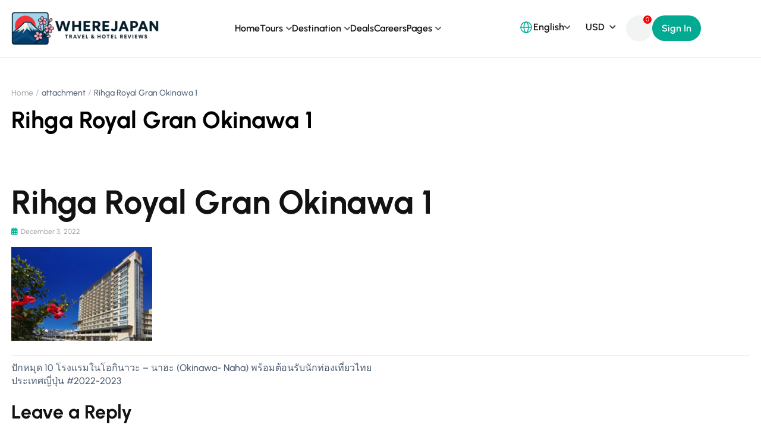

--- FILE ---
content_type: text/html; charset=UTF-8
request_url: https://wherejapan.com/top10-okinawa-naha-japan-hotels-open-country-after-covid19-update-2022-2023/rihga-royal-gran-okinawa-1/
body_size: 19409
content:
<!DOCTYPE html>
<html lang="en-US">
<head>
	<meta charset="UTF-8">
	<meta name="viewport" content="width=device-width, initial-scale=1.0"/>
		<title>Rihga Royal Gran Okinawa 1 &#8211; Where Japan ญี่ปุ่นเที่ยวไหนดี?</title>
<meta name='robots' content='max-image-preview:large' />
	<style>img:is([sizes="auto" i], [sizes^="auto," i]) { contain-intrinsic-size: 3000px 1500px }</style>
	<meta property="og:image" content="" />
<meta property="og:url" content="https://wherejapan.com/top10-okinawa-naha-japan-hotels-open-country-after-covid19-update-2022-2023/rihga-royal-gran-okinawa-1/" />
<link rel='dns-prefetch' href='//fonts.googleapis.com' />
<link rel='preconnect' href='https://fonts.gstatic.com' crossorigin />
<link rel="alternate" type="application/rss+xml" title="Where Japan ญี่ปุ่นเที่ยวไหนดี? &raquo; Feed" href="https://wherejapan.com/feed/" />
<link rel="alternate" type="application/rss+xml" title="Where Japan ญี่ปุ่นเที่ยวไหนดี? &raquo; Comments Feed" href="https://wherejapan.com/comments/feed/" />
<link rel="alternate" type="application/rss+xml" title="Where Japan ญี่ปุ่นเที่ยวไหนดี? &raquo; Rihga Royal Gran Okinawa 1 Comments Feed" href="https://wherejapan.com/top10-okinawa-naha-japan-hotels-open-country-after-covid19-update-2022-2023/rihga-royal-gran-okinawa-1/feed/" />
<script type="text/javascript">
/* <![CDATA[ */
window._wpemojiSettings = {"baseUrl":"https:\/\/s.w.org\/images\/core\/emoji\/16.0.1\/72x72\/","ext":".png","svgUrl":"https:\/\/s.w.org\/images\/core\/emoji\/16.0.1\/svg\/","svgExt":".svg","source":{"concatemoji":"https:\/\/wherejapan.com\/wp-includes\/js\/wp-emoji-release.min.js?ver=6.8.3"}};
/*! This file is auto-generated */
!function(s,n){var o,i,e;function c(e){try{var t={supportTests:e,timestamp:(new Date).valueOf()};sessionStorage.setItem(o,JSON.stringify(t))}catch(e){}}function p(e,t,n){e.clearRect(0,0,e.canvas.width,e.canvas.height),e.fillText(t,0,0);var t=new Uint32Array(e.getImageData(0,0,e.canvas.width,e.canvas.height).data),a=(e.clearRect(0,0,e.canvas.width,e.canvas.height),e.fillText(n,0,0),new Uint32Array(e.getImageData(0,0,e.canvas.width,e.canvas.height).data));return t.every(function(e,t){return e===a[t]})}function u(e,t){e.clearRect(0,0,e.canvas.width,e.canvas.height),e.fillText(t,0,0);for(var n=e.getImageData(16,16,1,1),a=0;a<n.data.length;a++)if(0!==n.data[a])return!1;return!0}function f(e,t,n,a){switch(t){case"flag":return n(e,"\ud83c\udff3\ufe0f\u200d\u26a7\ufe0f","\ud83c\udff3\ufe0f\u200b\u26a7\ufe0f")?!1:!n(e,"\ud83c\udde8\ud83c\uddf6","\ud83c\udde8\u200b\ud83c\uddf6")&&!n(e,"\ud83c\udff4\udb40\udc67\udb40\udc62\udb40\udc65\udb40\udc6e\udb40\udc67\udb40\udc7f","\ud83c\udff4\u200b\udb40\udc67\u200b\udb40\udc62\u200b\udb40\udc65\u200b\udb40\udc6e\u200b\udb40\udc67\u200b\udb40\udc7f");case"emoji":return!a(e,"\ud83e\udedf")}return!1}function g(e,t,n,a){var r="undefined"!=typeof WorkerGlobalScope&&self instanceof WorkerGlobalScope?new OffscreenCanvas(300,150):s.createElement("canvas"),o=r.getContext("2d",{willReadFrequently:!0}),i=(o.textBaseline="top",o.font="600 32px Arial",{});return e.forEach(function(e){i[e]=t(o,e,n,a)}),i}function t(e){var t=s.createElement("script");t.src=e,t.defer=!0,s.head.appendChild(t)}"undefined"!=typeof Promise&&(o="wpEmojiSettingsSupports",i=["flag","emoji"],n.supports={everything:!0,everythingExceptFlag:!0},e=new Promise(function(e){s.addEventListener("DOMContentLoaded",e,{once:!0})}),new Promise(function(t){var n=function(){try{var e=JSON.parse(sessionStorage.getItem(o));if("object"==typeof e&&"number"==typeof e.timestamp&&(new Date).valueOf()<e.timestamp+604800&&"object"==typeof e.supportTests)return e.supportTests}catch(e){}return null}();if(!n){if("undefined"!=typeof Worker&&"undefined"!=typeof OffscreenCanvas&&"undefined"!=typeof URL&&URL.createObjectURL&&"undefined"!=typeof Blob)try{var e="postMessage("+g.toString()+"("+[JSON.stringify(i),f.toString(),p.toString(),u.toString()].join(",")+"));",a=new Blob([e],{type:"text/javascript"}),r=new Worker(URL.createObjectURL(a),{name:"wpTestEmojiSupports"});return void(r.onmessage=function(e){c(n=e.data),r.terminate(),t(n)})}catch(e){}c(n=g(i,f,p,u))}t(n)}).then(function(e){for(var t in e)n.supports[t]=e[t],n.supports.everything=n.supports.everything&&n.supports[t],"flag"!==t&&(n.supports.everythingExceptFlag=n.supports.everythingExceptFlag&&n.supports[t]);n.supports.everythingExceptFlag=n.supports.everythingExceptFlag&&!n.supports.flag,n.DOMReady=!1,n.readyCallback=function(){n.DOMReady=!0}}).then(function(){return e}).then(function(){var e;n.supports.everything||(n.readyCallback(),(e=n.source||{}).concatemoji?t(e.concatemoji):e.wpemoji&&e.twemoji&&(t(e.twemoji),t(e.wpemoji)))}))}((window,document),window._wpemojiSettings);
/* ]]> */
</script>
<style id='wp-emoji-styles-inline-css' type='text/css'>

	img.wp-smiley, img.emoji {
		display: inline !important;
		border: none !important;
		box-shadow: none !important;
		height: 1em !important;
		width: 1em !important;
		margin: 0 0.07em !important;
		vertical-align: -0.1em !important;
		background: none !important;
		padding: 0 !important;
	}
</style>
<link rel='stylesheet' id='wp-block-library-css' href='https://wherejapan.com/wp-includes/css/dist/block-library/style.min.css?ver=6.8.3' type='text/css' media='all' />
<style id='classic-theme-styles-inline-css' type='text/css'>
/*! This file is auto-generated */
.wp-block-button__link{color:#fff;background-color:#32373c;border-radius:9999px;box-shadow:none;text-decoration:none;padding:calc(.667em + 2px) calc(1.333em + 2px);font-size:1.125em}.wp-block-file__button{background:#32373c;color:#fff;text-decoration:none}
</style>
<style id='global-styles-inline-css' type='text/css'>
:root{--wp--preset--aspect-ratio--square: 1;--wp--preset--aspect-ratio--4-3: 4/3;--wp--preset--aspect-ratio--3-4: 3/4;--wp--preset--aspect-ratio--3-2: 3/2;--wp--preset--aspect-ratio--2-3: 2/3;--wp--preset--aspect-ratio--16-9: 16/9;--wp--preset--aspect-ratio--9-16: 9/16;--wp--preset--color--black: #000000;--wp--preset--color--cyan-bluish-gray: #abb8c3;--wp--preset--color--white: #ffffff;--wp--preset--color--pale-pink: #f78da7;--wp--preset--color--vivid-red: #cf2e2e;--wp--preset--color--luminous-vivid-orange: #ff6900;--wp--preset--color--luminous-vivid-amber: #fcb900;--wp--preset--color--light-green-cyan: #7bdcb5;--wp--preset--color--vivid-green-cyan: #00d084;--wp--preset--color--pale-cyan-blue: #8ed1fc;--wp--preset--color--vivid-cyan-blue: #0693e3;--wp--preset--color--vivid-purple: #9b51e0;--wp--preset--gradient--vivid-cyan-blue-to-vivid-purple: linear-gradient(135deg,rgba(6,147,227,1) 0%,rgb(155,81,224) 100%);--wp--preset--gradient--light-green-cyan-to-vivid-green-cyan: linear-gradient(135deg,rgb(122,220,180) 0%,rgb(0,208,130) 100%);--wp--preset--gradient--luminous-vivid-amber-to-luminous-vivid-orange: linear-gradient(135deg,rgba(252,185,0,1) 0%,rgba(255,105,0,1) 100%);--wp--preset--gradient--luminous-vivid-orange-to-vivid-red: linear-gradient(135deg,rgba(255,105,0,1) 0%,rgb(207,46,46) 100%);--wp--preset--gradient--very-light-gray-to-cyan-bluish-gray: linear-gradient(135deg,rgb(238,238,238) 0%,rgb(169,184,195) 100%);--wp--preset--gradient--cool-to-warm-spectrum: linear-gradient(135deg,rgb(74,234,220) 0%,rgb(151,120,209) 20%,rgb(207,42,186) 40%,rgb(238,44,130) 60%,rgb(251,105,98) 80%,rgb(254,248,76) 100%);--wp--preset--gradient--blush-light-purple: linear-gradient(135deg,rgb(255,206,236) 0%,rgb(152,150,240) 100%);--wp--preset--gradient--blush-bordeaux: linear-gradient(135deg,rgb(254,205,165) 0%,rgb(254,45,45) 50%,rgb(107,0,62) 100%);--wp--preset--gradient--luminous-dusk: linear-gradient(135deg,rgb(255,203,112) 0%,rgb(199,81,192) 50%,rgb(65,88,208) 100%);--wp--preset--gradient--pale-ocean: linear-gradient(135deg,rgb(255,245,203) 0%,rgb(182,227,212) 50%,rgb(51,167,181) 100%);--wp--preset--gradient--electric-grass: linear-gradient(135deg,rgb(202,248,128) 0%,rgb(113,206,126) 100%);--wp--preset--gradient--midnight: linear-gradient(135deg,rgb(2,3,129) 0%,rgb(40,116,252) 100%);--wp--preset--font-size--small: 13px;--wp--preset--font-size--medium: 20px;--wp--preset--font-size--large: 36px;--wp--preset--font-size--x-large: 42px;--wp--preset--font-family--inter: "Inter", sans-serif;--wp--preset--font-family--cardo: Cardo;--wp--preset--spacing--20: 0.44rem;--wp--preset--spacing--30: 0.67rem;--wp--preset--spacing--40: 1rem;--wp--preset--spacing--50: 1.5rem;--wp--preset--spacing--60: 2.25rem;--wp--preset--spacing--70: 3.38rem;--wp--preset--spacing--80: 5.06rem;--wp--preset--shadow--natural: 6px 6px 9px rgba(0, 0, 0, 0.2);--wp--preset--shadow--deep: 12px 12px 50px rgba(0, 0, 0, 0.4);--wp--preset--shadow--sharp: 6px 6px 0px rgba(0, 0, 0, 0.2);--wp--preset--shadow--outlined: 6px 6px 0px -3px rgba(255, 255, 255, 1), 6px 6px rgba(0, 0, 0, 1);--wp--preset--shadow--crisp: 6px 6px 0px rgba(0, 0, 0, 1);}:where(.is-layout-flex){gap: 0.5em;}:where(.is-layout-grid){gap: 0.5em;}body .is-layout-flex{display: flex;}.is-layout-flex{flex-wrap: wrap;align-items: center;}.is-layout-flex > :is(*, div){margin: 0;}body .is-layout-grid{display: grid;}.is-layout-grid > :is(*, div){margin: 0;}:where(.wp-block-columns.is-layout-flex){gap: 2em;}:where(.wp-block-columns.is-layout-grid){gap: 2em;}:where(.wp-block-post-template.is-layout-flex){gap: 1.25em;}:where(.wp-block-post-template.is-layout-grid){gap: 1.25em;}.has-black-color{color: var(--wp--preset--color--black) !important;}.has-cyan-bluish-gray-color{color: var(--wp--preset--color--cyan-bluish-gray) !important;}.has-white-color{color: var(--wp--preset--color--white) !important;}.has-pale-pink-color{color: var(--wp--preset--color--pale-pink) !important;}.has-vivid-red-color{color: var(--wp--preset--color--vivid-red) !important;}.has-luminous-vivid-orange-color{color: var(--wp--preset--color--luminous-vivid-orange) !important;}.has-luminous-vivid-amber-color{color: var(--wp--preset--color--luminous-vivid-amber) !important;}.has-light-green-cyan-color{color: var(--wp--preset--color--light-green-cyan) !important;}.has-vivid-green-cyan-color{color: var(--wp--preset--color--vivid-green-cyan) !important;}.has-pale-cyan-blue-color{color: var(--wp--preset--color--pale-cyan-blue) !important;}.has-vivid-cyan-blue-color{color: var(--wp--preset--color--vivid-cyan-blue) !important;}.has-vivid-purple-color{color: var(--wp--preset--color--vivid-purple) !important;}.has-black-background-color{background-color: var(--wp--preset--color--black) !important;}.has-cyan-bluish-gray-background-color{background-color: var(--wp--preset--color--cyan-bluish-gray) !important;}.has-white-background-color{background-color: var(--wp--preset--color--white) !important;}.has-pale-pink-background-color{background-color: var(--wp--preset--color--pale-pink) !important;}.has-vivid-red-background-color{background-color: var(--wp--preset--color--vivid-red) !important;}.has-luminous-vivid-orange-background-color{background-color: var(--wp--preset--color--luminous-vivid-orange) !important;}.has-luminous-vivid-amber-background-color{background-color: var(--wp--preset--color--luminous-vivid-amber) !important;}.has-light-green-cyan-background-color{background-color: var(--wp--preset--color--light-green-cyan) !important;}.has-vivid-green-cyan-background-color{background-color: var(--wp--preset--color--vivid-green-cyan) !important;}.has-pale-cyan-blue-background-color{background-color: var(--wp--preset--color--pale-cyan-blue) !important;}.has-vivid-cyan-blue-background-color{background-color: var(--wp--preset--color--vivid-cyan-blue) !important;}.has-vivid-purple-background-color{background-color: var(--wp--preset--color--vivid-purple) !important;}.has-black-border-color{border-color: var(--wp--preset--color--black) !important;}.has-cyan-bluish-gray-border-color{border-color: var(--wp--preset--color--cyan-bluish-gray) !important;}.has-white-border-color{border-color: var(--wp--preset--color--white) !important;}.has-pale-pink-border-color{border-color: var(--wp--preset--color--pale-pink) !important;}.has-vivid-red-border-color{border-color: var(--wp--preset--color--vivid-red) !important;}.has-luminous-vivid-orange-border-color{border-color: var(--wp--preset--color--luminous-vivid-orange) !important;}.has-luminous-vivid-amber-border-color{border-color: var(--wp--preset--color--luminous-vivid-amber) !important;}.has-light-green-cyan-border-color{border-color: var(--wp--preset--color--light-green-cyan) !important;}.has-vivid-green-cyan-border-color{border-color: var(--wp--preset--color--vivid-green-cyan) !important;}.has-pale-cyan-blue-border-color{border-color: var(--wp--preset--color--pale-cyan-blue) !important;}.has-vivid-cyan-blue-border-color{border-color: var(--wp--preset--color--vivid-cyan-blue) !important;}.has-vivid-purple-border-color{border-color: var(--wp--preset--color--vivid-purple) !important;}.has-vivid-cyan-blue-to-vivid-purple-gradient-background{background: var(--wp--preset--gradient--vivid-cyan-blue-to-vivid-purple) !important;}.has-light-green-cyan-to-vivid-green-cyan-gradient-background{background: var(--wp--preset--gradient--light-green-cyan-to-vivid-green-cyan) !important;}.has-luminous-vivid-amber-to-luminous-vivid-orange-gradient-background{background: var(--wp--preset--gradient--luminous-vivid-amber-to-luminous-vivid-orange) !important;}.has-luminous-vivid-orange-to-vivid-red-gradient-background{background: var(--wp--preset--gradient--luminous-vivid-orange-to-vivid-red) !important;}.has-very-light-gray-to-cyan-bluish-gray-gradient-background{background: var(--wp--preset--gradient--very-light-gray-to-cyan-bluish-gray) !important;}.has-cool-to-warm-spectrum-gradient-background{background: var(--wp--preset--gradient--cool-to-warm-spectrum) !important;}.has-blush-light-purple-gradient-background{background: var(--wp--preset--gradient--blush-light-purple) !important;}.has-blush-bordeaux-gradient-background{background: var(--wp--preset--gradient--blush-bordeaux) !important;}.has-luminous-dusk-gradient-background{background: var(--wp--preset--gradient--luminous-dusk) !important;}.has-pale-ocean-gradient-background{background: var(--wp--preset--gradient--pale-ocean) !important;}.has-electric-grass-gradient-background{background: var(--wp--preset--gradient--electric-grass) !important;}.has-midnight-gradient-background{background: var(--wp--preset--gradient--midnight) !important;}.has-small-font-size{font-size: var(--wp--preset--font-size--small) !important;}.has-medium-font-size{font-size: var(--wp--preset--font-size--medium) !important;}.has-large-font-size{font-size: var(--wp--preset--font-size--large) !important;}.has-x-large-font-size{font-size: var(--wp--preset--font-size--x-large) !important;}
:where(.wp-block-post-template.is-layout-flex){gap: 1.25em;}:where(.wp-block-post-template.is-layout-grid){gap: 1.25em;}
:where(.wp-block-columns.is-layout-flex){gap: 2em;}:where(.wp-block-columns.is-layout-grid){gap: 2em;}
:root :where(.wp-block-pullquote){font-size: 1.5em;line-height: 1.6;}
</style>
<link rel='stylesheet' id='contact-form-7-css' href='https://wherejapan.com/wp-content/plugins/contact-form-7/includes/css/styles.css?ver=6.1.1' type='text/css' media='all' />
<link rel='stylesheet' id='jquery-ui-smoothness-css' href='https://wherejapan.com/wp-content/plugins/contact-form-7/includes/js/jquery-ui/themes/smoothness/jquery-ui.min.css?ver=1.12.1' type='text/css' media='screen' />
<link rel='stylesheet' id='style-tour-booking-css' href='https://wherejapan.com/wp-content/plugins/travel-booking/assets/css/frontend/booking.css?ver=69596e90aaa1e' type='text/css' media='all' />
<link rel='stylesheet' id='tom-select-css' href='https://wherejapan.com/wp-content/plugins/travel-booking/assets/css/lib/tom-select/tom-select.min.css?ver=1.0.0' type='text/css' media='all' />
<link rel='stylesheet' id='no-ui-slider-css' href='https://wherejapan.com/wp-content/plugins/travel-booking/assets/css/lib/nouislider/nouislider.min.css?ver=1.0.0' type='text/css' media='all' />
<link rel='stylesheet' id='tour-search-css' href='https://wherejapan.com/wp-content/plugins/travel-booking/assets/css/frontend/tour-search.css?ver=2.1.3' type='text/css' media='all' />
<link rel='stylesheet' id='woocommerce-general-css' href='https://wherejapan.com/wp-content/plugins/woocommerce/assets/css/woocommerce.css?ver=10.0.5' type='text/css' media='all' />
<style id='woocommerce-inline-inline-css' type='text/css'>
.woocommerce form .form-row .required { visibility: visible; }
</style>
<link rel='stylesheet' id='brands-styles-css' href='https://wherejapan.com/wp-content/plugins/woocommerce/assets/css/brands.css?ver=10.0.5' type='text/css' media='all' />
<link rel='stylesheet' id='bootstrap-css' href='https://wherejapan.com/wp-content/themes/travelwp/assets/css/bootstrap.min.css?ver=2.1.4' type='text/css' media='all' />
<link rel='stylesheet' id='font-awesome-5-all-css' href='https://wherejapan.com/wp-content/themes/travelwp/assets/css/all.min.css?ver=2.1.4' type='text/css' media='all' />
<link rel='stylesheet' id='font-awesome-4-shim-css' href='https://wherejapan.com/wp-content/themes/travelwp/assets/css/v4-shims.min.css?ver=2.1.4' type='text/css' media='all' />
<link rel='stylesheet' id='font-linearicons-css' href='https://wherejapan.com/wp-content/themes/travelwp/assets/css/font-linearicons.css?ver=2.1.4' type='text/css' media='all' />
<link rel='stylesheet' id='travelwp-style-css' href='https://wherejapan.com/wp-content/themes/travelwp/style.css?ver=2.1.4' type='text/css' media='all' />
<link rel='stylesheet' id='physcode_travelwp-css' href='https://wherejapan.com/wp-content/themes/travelwp/assets/css/physcode_travelwp.css?ver=2.1.4' type='text/css' media='all' />
<link rel='stylesheet' id='travelwp-flaticon-css' href='https://wherejapan.com/wp-content/themes/travelwp/assets/css/flaticon.css?ver=2.1.4' type='text/css' media='all' />
<style id='travelwp-flaticon-inline-css' type='text/css'>
:root{--phys-width_logo:190px;--phys-width_logo_mobile:140px;--phys-bg_header_color:rgba(255,255,255,1);--phys-bg_top_bar:rgba(65,75,79,1);--phys-text_color_top_bar:#cccccc;--phys-link_color_top_bar:#ffffff;--phys-text_menu_color:#333333;--phys-text_home_page:#ffffff;--phys-font_size_main_menu:14px;--phys-font_weight_main_menu:600;--phys-sub_menu_bg_color:#ffffff;--phys-sub_menu_text_color:#333333;--phys-sub_menu_text_hover_color:#ffb300;--phys-mobile_menu_bg_color:#232323;--phys-mobile_menu_text_color:#ffffff;--phys-mobile_text_hover_color:#ffb300;--phys-body_color_primary:#01aa90;--phys-body_color_primary_rgb:1,170,144;--phys-body_color_second:#019982;--phys-body_color_second_rgb:1,153,130;--phys-font_size_h1:56px;--phys-font_weight_h1:700;--phys-font_size_h2:40px;--phys-font_weight_h2:700;--phys-font_size_h3:32px;--phys-font_weight_h3:700;--phys-font_size_h4:24px;--phys-font_weight_h4:700;--phys-font_size_h5:20px;--phys-font_weight_h5:700;--phys-font_size_h6:16px;--phys-font_weight_h6:700;--phys-bg_footer:#414b4f;--phys-text_color_footer:#cccccc;--phys-text_font_size_footer:13px;--phys-border_color_footer:#5b6366;--phys-title_color_footer:#ffffff;--phys-title_font_size_footer:18px;--phys-bg_newsletter_color:rgba(0,0,0,0.5);--phys-body_color:#4f5e71;--phys-body-font-family:Urbanist,Helvetica,Arial,sans-serif;--phys-font_weight_body:500;--phys-body_font_size:16px;--phys-body_line_height:22.4px;--phys-heading-font-family:Urbanist,Helvetica,Arial,sans-serif;--phys-heading-color:#121212;--phys-heading-font-weight:600;}.wrapper-content,.single-woo-tour .description_single .affix-sidebar,.wrapper-price-nights .price-nights-details{ background-color: #ffffff}
				.post_list_content_unit .post-list-content .post_list_meta_unit .sticky_post:after{border-color: transparent transparent #ffffff transparent;}
			@media (max-width:1024px){
    .woocommerce-checkout #payment .payment_method_paypal .about_paypal {
        width: 100%;
    }
}
@media (min-width:1380px){
body:not([data-elementor-device-mode="desktop"]) .elementor-element{
    opacity:0;
    visibility: hidden;
}}
/*@media (max-width:767px){*/
/*body:not([data-elementor-device-mode="mobile"]) .elementor-element{*/
/*    opacity:0;*/
/*    visibility: hidden;*/
/*}}*/
</style>
<link rel='stylesheet' id='tour-lightgallery-css' href='https://wherejapan.com/wp-content/plugins/travel-booking/inc/external-plugin/elementor/assets/css/lightgallery.min.css?ver=1.0.1' type='text/css' media='all' />
<link rel='stylesheet' id='tour-element-css' href='https://wherejapan.com/wp-content/plugins/travel-booking/inc/external-plugin/elementor/assets/css/travel-booking-element.min.css?ver=1.0.5.3' type='text/css' media='all' />
<link rel='stylesheet' id='thim-ekit-frontend-css' href='https://wherejapan.com/wp-content/plugins/thim-elementor-kit/build/frontend.css?ver=1.3.2' type='text/css' media='all' />
<link rel="preload" as="style" href="https://fonts.googleapis.com/css?family=Urbanist:100,200,300,400,500,600,700,800,900,100italic,200italic,300italic,400italic,500italic,600italic,700italic,800italic,900italic&#038;display=swap&#038;ver=1754065570" /><link rel="stylesheet" href="https://fonts.googleapis.com/css?family=Urbanist:100,200,300,400,500,600,700,800,900,100italic,200italic,300italic,400italic,500italic,600italic,700italic,800italic,900italic&#038;display=swap&#038;ver=1754065570" media="print" onload="this.media='all'"><noscript><link rel="stylesheet" href="https://fonts.googleapis.com/css?family=Urbanist:100,200,300,400,500,600,700,800,900,100italic,200italic,300italic,400italic,500italic,600italic,700italic,800italic,900italic&#038;display=swap&#038;ver=1754065570" /></noscript><script type="text/javascript" src="https://wherejapan.com/wp-includes/js/jquery/jquery.min.js?ver=3.7.1" id="jquery-core-js"></script>
<script type="text/javascript" src="https://wherejapan.com/wp-includes/js/jquery/jquery-migrate.min.js?ver=3.4.1" id="jquery-migrate-js"></script>
<script type="text/javascript" src="https://wherejapan.com/wp-content/themes/travelwp/assets/js/jquery.validate.min.js?ver=6.8.3" id="validate-script-js"></script>
<script type="text/javascript" id="ajax-auth-script-js-extra">
/* <![CDATA[ */
var ajax_auth_object = {"ajaxurl":"https:\/\/wherejapan.com\/wp-admin\/admin-ajax.php","redirecturl":"https:\/\/wherejapan.com","loadingmessage":"Sending user info, please wait..."};
/* ]]> */
</script>
<script type="text/javascript" src="https://wherejapan.com/wp-content/themes/travelwp/assets/js/ajax-auth-script.js?ver=6.8.3" id="ajax-auth-script-js"></script>
<script type="text/javascript" id="tour-widget-js-js-extra">
/* <![CDATA[ */
var tour_widget = {"rest_url":"https:\/\/wherejapan.com\/wp-json\/"};
/* ]]> */
</script>
<script type="text/javascript" src="https://wherejapan.com/wp-content/plugins/travel-booking/assets/js/frontend/widgets.js?ver=1.0.1" id="tour-widget-js-js" async="async" data-wp-strategy="async"></script>
<script type="text/javascript" src="https://wherejapan.com/wp-content/plugins/woocommerce/assets/js/jquery-blockui/jquery.blockUI.min.js?ver=2.7.0-wc.10.0.5" id="jquery-blockui-js" defer="defer" data-wp-strategy="defer"></script>
<script type="text/javascript" id="wc-add-to-cart-js-extra">
/* <![CDATA[ */
var wc_add_to_cart_params = {"ajax_url":"\/wp-admin\/admin-ajax.php","wc_ajax_url":"\/?wc-ajax=%%endpoint%%","i18n_view_cart":"View cart","cart_url":"https:\/\/wherejapan.com\/cart\/","is_cart":"","cart_redirect_after_add":"no"};
/* ]]> */
</script>
<script type="text/javascript" src="https://wherejapan.com/wp-content/plugins/woocommerce/assets/js/frontend/add-to-cart.min.js?ver=10.0.5" id="wc-add-to-cart-js" defer="defer" data-wp-strategy="defer"></script>
<script type="text/javascript" src="https://wherejapan.com/wp-content/plugins/woocommerce/assets/js/js-cookie/js.cookie.min.js?ver=2.1.4-wc.10.0.5" id="js-cookie-js" defer="defer" data-wp-strategy="defer"></script>
<script type="text/javascript" id="woocommerce-js-extra">
/* <![CDATA[ */
var woocommerce_params = {"ajax_url":"\/wp-admin\/admin-ajax.php","wc_ajax_url":"\/?wc-ajax=%%endpoint%%","i18n_password_show":"Show password","i18n_password_hide":"Hide password"};
/* ]]> */
</script>
<script type="text/javascript" src="https://wherejapan.com/wp-content/plugins/woocommerce/assets/js/frontend/woocommerce.min.js?ver=10.0.5" id="woocommerce-js" defer="defer" data-wp-strategy="defer"></script>
<script type="text/javascript" src="https://wherejapan.com/wp-content/plugins/thim-elementor-kit/build/frontend.js?ver=1.3.2" id="thim-ekit-frontend-js" defer="defer" data-wp-strategy="defer"></script>
<link rel="https://api.w.org/" href="https://wherejapan.com/wp-json/" /><link rel="alternate" title="JSON" type="application/json" href="https://wherejapan.com/wp-json/wp/v2/media/2611" /><link rel="EditURI" type="application/rsd+xml" title="RSD" href="https://wherejapan.com/xmlrpc.php?rsd" />
<meta name="generator" content="WordPress 6.8.3" />
<meta name="generator" content="WooCommerce 10.0.5" />
<link rel='shortlink' href='https://wherejapan.com/?p=2611' />
<link rel="alternate" title="oEmbed (JSON)" type="application/json+oembed" href="https://wherejapan.com/wp-json/oembed/1.0/embed?url=https%3A%2F%2Fwherejapan.com%2Ftop10-okinawa-naha-japan-hotels-open-country-after-covid19-update-2022-2023%2Frihga-royal-gran-okinawa-1%2F" />
<link rel="alternate" title="oEmbed (XML)" type="text/xml+oembed" href="https://wherejapan.com/wp-json/oembed/1.0/embed?url=https%3A%2F%2Fwherejapan.com%2Ftop10-okinawa-naha-japan-hotels-open-country-after-covid19-update-2022-2023%2Frihga-royal-gran-okinawa-1%2F&#038;format=xml" />
<meta name="generator" content="Redux 4.5.7" />	<noscript><style>.woocommerce-product-gallery{ opacity: 1 !important; }</style></noscript>
	<meta name="generator" content="Elementor 3.31.0; features: additional_custom_breakpoints, e_element_cache; settings: css_print_method-internal, google_font-enabled, font_display-auto">
			<style>
				.e-con.e-parent:nth-of-type(n+4):not(.e-lazyloaded):not(.e-no-lazyload),
				.e-con.e-parent:nth-of-type(n+4):not(.e-lazyloaded):not(.e-no-lazyload) * {
					background-image: none !important;
				}
				@media screen and (max-height: 1024px) {
					.e-con.e-parent:nth-of-type(n+3):not(.e-lazyloaded):not(.e-no-lazyload),
					.e-con.e-parent:nth-of-type(n+3):not(.e-lazyloaded):not(.e-no-lazyload) * {
						background-image: none !important;
					}
				}
				@media screen and (max-height: 640px) {
					.e-con.e-parent:nth-of-type(n+2):not(.e-lazyloaded):not(.e-no-lazyload),
					.e-con.e-parent:nth-of-type(n+2):not(.e-lazyloaded):not(.e-no-lazyload) * {
						background-image: none !important;
					}
				}
			</style>
			<style class='wp-fonts-local' type='text/css'>
@font-face{font-family:Inter;font-style:normal;font-weight:300 900;font-display:fallback;src:url('https://wherejapan.com/wp-content/plugins/woocommerce/assets/fonts/Inter-VariableFont_slnt,wght.woff2') format('woff2');font-stretch:normal;}
@font-face{font-family:Cardo;font-style:normal;font-weight:400;font-display:fallback;src:url('https://wherejapan.com/wp-content/plugins/woocommerce/assets/fonts/cardo_normal_400.woff2') format('woff2');}
</style>
		<style type="text/css" id="wp-custom-css">
			 		</style>
		<style id="phys-customizer-inline-styles"></style></head>
<body class="attachment wp-singular attachment-template-default single single-attachment postid-2611 attachmentid-2611 attachment-jpeg wp-theme-travelwp theme-travelwp woocommerce-no-js eio-default group-blog demo-main elementor-default elementor-kit-2230">
<div class="thim-ekit__header">
	<div class="thim-ekit__header__inner">
				<div data-elementor-type="wp-post" data-elementor-id="4788" class="elementor elementor-4788">
				<div class="elementor-element elementor-element-60be3d0e e-flex e-con-boxed e-con e-parent" data-id="60be3d0e" data-element_type="container" data-settings="{&quot;background_background&quot;:&quot;classic&quot;}">
					<div class="e-con-inner">
				<div class="elementor-element elementor-element-7088586f elementor-widget elementor-widget-thim-ekits-site-logo" data-id="7088586f" data-element_type="widget" data-widget_type="thim-ekits-site-logo.default">
				<div class="elementor-widget-container">
					
		<div class="thim-ekit-site-logo">
							<a href="https://wherejapan.com/" rel="home">
					<img width="256" height="64" src="https://wherejapan.com/wp-content/uploads/2023/10/Untitled-design-3-scaled-e1754101660958.png" class="attachment-full size-full wp-image-11912" alt="" />				</a>
					</div>

						</div>
				</div>
				<div class="elementor-element elementor-element-540b4f96 style-menu-new elementor-widget elementor-widget-thim-ekits-nav-menu" data-id="540b4f96" data-element_type="widget" data-widget_type="thim-ekits-nav-menu.default">
				<div class="elementor-widget-container">
					<div class="thim-ekits-menu "><button class="thim-ekits-menu__mobile">
								<span class="thim-ekits-menu__mobile__icon thim-ekits-menu__mobile__icon--open">
									<svg xmlns="http://www.w3.org/2000/svg" class="h-6 w-6" fill="none" viewBox="0 0 24 24"
										 stroke="currentColor">
										<path stroke-linecap="round" stroke-linejoin="round" stroke-width="2"
											  d="M4 6h16M4 12h16M4 18h16"/>
									</svg>
								</span>
							</button><div id="thim-ekits-menu-main-menu" class="thim-ekits-menu__container"><button class="thim-ekits-menu__mobile__close">
									<svg xmlns="http://www.w3.org/2000/svg" class="h-6 w-6" fill="none" viewBox="0 0 24 24" stroke="currentColor">
										<path stroke-linecap="round" stroke-linejoin="round" stroke-width="2" d="M6 18L18 6M6 6l12 12"/>
									</svg>
								</button><ul id="menu-main-menu" class="thim-ekits-menu__nav navbar-main-menu"><li id="menu-item-11817" class="menu-item menu-item-type-post_type menu-item-object-page menu-item-home menu-item-11817 nav-item"><a href="https://wherejapan.com/" class="thim-ekits-menu__nav-link">Home</a></li>
<li id="menu-item-11811" class="menu-item menu-item-type-post_type menu-item-object-page menu-item-has-children menu-item-11811 nav-item thim-ekits-menu__has-dropdown"><a href="https://wherejapan.com/tours/" class="thim-ekits-menu__nav-link">Tours</a><span class="thim-ekits-menu__icon"></span>
<ul class="thim-ekits-menu__dropdown sub-menu">
	<li id="menu-item-11822" class="menu-item menu-item-type-custom menu-item-object-custom menu-item-11822 nav-item"><a target="_blank" rel="noopener" href="https://travelwp.physcode.com/main-demo/tours/" class=" thim-ekits-menu__nav-link thim-ekits-menu__dropdown-item">Tours List</a>	<li id="menu-item-11842" class="menu-item menu-item-type-post_type menu-item-object-product menu-item-11842 nav-item"><a target="_blank" rel="noopener" href="https://wherejapan.com/tours/rome-colosseum-roman-forum-and-palatine-hill-guided-tour" class=" thim-ekits-menu__nav-link thim-ekits-menu__dropdown-item">Single Tour &#8211; Layout 1</a>	<li id="menu-item-11888" class="menu-item menu-item-type-post_type menu-item-object-product menu-item-11888 nav-item"><a target="_blank" rel="noopener" href="https://wherejapan.com/tours/rome-colosseum-roman-forum-and-palatine-hill-guided-tour" class=" thim-ekits-menu__nav-link thim-ekits-menu__dropdown-item">Single Tour &#8211; Layout 1</a>	<li id="menu-item-11843" class="menu-item menu-item-type-post_type menu-item-object-product menu-item-11843 nav-item"><a href="https://wherejapan.com/tours/west-thai-wonders-phuket-koh-phi-phi-krabi-beyond" class=" thim-ekits-menu__nav-link thim-ekits-menu__dropdown-item">Single Tour &#8211; Layout 2</a>	<li id="menu-item-11889" class="menu-item menu-item-type-post_type menu-item-object-product menu-item-11889 nav-item"><a href="https://wherejapan.com/tours/west-thai-wonders-phuket-koh-phi-phi-krabi-beyond" class=" thim-ekits-menu__nav-link thim-ekits-menu__dropdown-item">Single Tour &#8211; Layout 2</a>	<li id="menu-item-11826" class="menu-item menu-item-type-post_type menu-item-object-page menu-item-11826 nav-item"><a href="https://wherejapan.com/deals/" class=" thim-ekits-menu__nav-link thim-ekits-menu__dropdown-item">Deals</a></ul>
</li>
<li id="menu-item-11824" class="menu-item menu-item-type-custom menu-item-object-custom menu-item-has-children menu-item-11824 nav-item thim-ekits-menu__has-dropdown"><a href="#" class="thim-ekits-menu__nav-link">Destination</a><span class="thim-ekits-menu__icon"></span>
<ul class="thim-ekits-menu__dropdown sub-menu">
	<li id="menu-item-11815" class="menu-item menu-item-type-post_type menu-item-object-page menu-item-11815 nav-item"><a href="https://wherejapan.com/destinations/" class=" thim-ekits-menu__nav-link thim-ekits-menu__dropdown-item">Destination List</a>	<li id="menu-item-11825" class="menu-item menu-item-type-custom menu-item-object-custom menu-item-11825 nav-item"><a href="/main-demo/tour-destination/nha-trang/" class=" thim-ekits-menu__nav-link thim-ekits-menu__dropdown-item">Single Destination</a></ul>
</li>
<li id="menu-item-11828" class="menu-item menu-item-type-post_type menu-item-object-page menu-item-11828 nav-item"><a href="https://wherejapan.com/deals/" class="thim-ekits-menu__nav-link">Deals</a></li>
<li id="menu-item-11829" class="menu-item menu-item-type-post_type menu-item-object-page menu-item-11829 nav-item"><a href="https://wherejapan.com/careers/" class="thim-ekits-menu__nav-link">Careers</a></li>
<li id="menu-item-11812" class="menu-item menu-item-type-custom menu-item-object-custom menu-item-has-children menu-item-11812 nav-item thim-ekits-menu__has-dropdown"><a href="#" class="thim-ekits-menu__nav-link">Pages</a><span class="thim-ekits-menu__icon"></span>
<ul class="thim-ekits-menu__dropdown sub-menu">
	<li id="menu-item-11816" class="menu-item menu-item-type-post_type menu-item-object-page menu-item-11816 nav-item"><a href="https://wherejapan.com/blogs/" class=" thim-ekits-menu__nav-link thim-ekits-menu__dropdown-item">Blogs</a>	<li id="menu-item-11823" class="menu-item menu-item-type-custom menu-item-object-custom menu-item-11823 nav-item"><a href="/main-demo/shop" class=" thim-ekits-menu__nav-link thim-ekits-menu__dropdown-item">Shop</a>	<li id="menu-item-11810" class="menu-item menu-item-type-post_type menu-item-object-page menu-item-11810 nav-item"><a href="https://wherejapan.com/about-us/" class=" thim-ekits-menu__nav-link thim-ekits-menu__dropdown-item">About us</a>	<li id="menu-item-11832" class="menu-item menu-item-type-post_type menu-item-object-page menu-item-11832 nav-item"><a href="https://wherejapan.com/contact-us-4/" class=" thim-ekits-menu__nav-link thim-ekits-menu__dropdown-item">Contact Us</a>	<li id="menu-item-11831" class="menu-item menu-item-type-post_type menu-item-object-page menu-item-11831 nav-item"><a href="https://wherejapan.com/faqs/" class=" thim-ekits-menu__nav-link thim-ekits-menu__dropdown-item">FAQs</a>	<li id="menu-item-11814" class="menu-item menu-item-type-post_type menu-item-object-page menu-item-11814 nav-item"><a href="https://wherejapan.com/gallery/" class=" thim-ekits-menu__nav-link thim-ekits-menu__dropdown-item">Gallery</a>	<li id="menu-item-11813" class="menu-item menu-item-type-post_type menu-item-object-page menu-item-11813 nav-item"><a href="https://wherejapan.com/travel-tips/" class=" thim-ekits-menu__nav-link thim-ekits-menu__dropdown-item">Travel Tips</a>	<li id="menu-item-11830" class="menu-item menu-item-type-post_type menu-item-object-page menu-item-11830 nav-item"><a href="https://wherejapan.com/terms-and-conditions/" class=" thim-ekits-menu__nav-link thim-ekits-menu__dropdown-item">Terms and Conditions</a></ul>
</li>
</ul></div></div>				</div>
				</div>
		<div class="elementor-element elementor-element-16c0f227 e-con-full e-flex e-con e-child" data-id="16c0f227" data-element_type="container">
				<div class="elementor-element elementor-element-24c5b62f elementor-hidden-mobile elementor-widget elementor-widget-html" data-id="24c5b62f" data-element_type="widget" data-widget_type="html.default">
				<div class="elementor-widget-container">
					<div class="widget-menu-right">
    <div class="switch-language-widget">
        <div class="title-modal-language">
            <svg xmlns="http://www.w3.org/2000/svg" width="24" height="24" viewBox="0 0 24 24" fill="none">
                <path d="M12 21C16.9706 21 21 16.9706 21 12C21 7.02944 16.9706 3 12 3C7.02944 3 3 7.02944 3 12C3 16.9706 7.02944 21 12 21Z" stroke="#01AA90" stroke-width="1.5" stroke-linecap="round" stroke-linejoin="round" />
                <path d="M3 12H21" stroke="#01AA90" stroke-width="1.5" stroke-linecap="round" stroke-linejoin="round" />
                <path d="M12 20.7562C14.0711 20.7562 15.75 16.8359 15.75 12C15.75 7.16405 14.0711 3.24374 12 3.24374C9.92893 3.24374 8.25 7.16405 8.25 12C8.25 16.8359 9.92893 20.7562 12 20.7562Z" stroke="#01AA90" stroke-width="1.5" stroke-linecap="round" stroke-linejoin="round" />
            </svg>
            English
           <svg width="10" height="12" viewBox="0 0 12 12" fill="none" xmlns="http://www.w3.org/2000/svg" style="margin-top: 4px;">
<path d="M11 1L6 6L1 1" stroke="#4F5E71" stroke-width="2.5" stroke-linecap="round" stroke-linejoin="round"></path>
</svg>


        </div>
        <div class="content-modal-language">
            <div class="header-modal-language">
                Select your language
            </div>
            <div class="body-modal-language">
                <ul>
                    <li><a href="#">English</a></li>
                    <li><a href="#">Français</a></li>
                    <li><a href="#">Italiano</a></li>
                    <li><a href="#">Español</a></li>
                    <li><a href="#">Deutsch</a></li>
                    <li><a href="#">Tiếng Việt</a></li>
                </ul>
            </div>
        </div>
    </div>
    <div class="switch-currency-widget">
        <select id="currency">
            <option value="$">USD</option>
            <option value="$">CAD</option>
            <option value="¥">Yen</option>
        </select>
    </div>
</div>				</div>
				</div>
				<div class="elementor-element elementor-element-5ec89c87 elementor-hidden-mobile elementor-widget elementor-widget-thim-ekits-minicart" data-id="5ec89c87" data-element_type="widget" data-widget_type="thim-ekits-minicart.default">
				<div class="elementor-widget-container">
								<div class="thim-ekits-mini-cart mini-cart">
				<div class="minicart-icon">
									<div class="minicart-icon-indicator">
												<span class="cart-items-number">0</span>
						</div>
			</div>

			<div class="thim-ekits-mini-cart__inner">
				<div class="thim-ekits-mini-cart__content">
														<div class="widget_shopping_cart_content">
					

	<p class="woocommerce-mini-cart__empty-message">No products in the cart.</p>


				</div>
			</div>
			</div>
			</div>
						</div>
				</div>
				<div class="elementor-element elementor-element-c9b8afd elementor-widget elementor-widget-thim-ekits-login-icon" data-id="c9b8afd" data-element_type="widget" data-widget_type="thim-ekits-login-icon.default">
				<div class="elementor-widget-container">
							<div class="thim-login-icon">
			<a class="login" href="/main-demo/my-account">Sign In</a>		</div>
						</div>
				</div>
				</div>
					</div>
				</div>
				</div>
			</div>
</div>
		<div class="top_site_main" style="color: #000000;background-color: #ffffff;">
							<div class="banner-wrapper container article_heading">
											<div class="breadcrumbs-wrapper">
							<ul class="phys-breadcrumb"><li><a href="https://wherejapan.com/" class="home">Home</a></li><li>attachment</li><li>Rihga Royal Gran Okinawa 1</li></ul>						</div>
					<h2 class="heading_primary">Rihga Royal Gran Okinawa 1</h2>				</div>
					</div>
		<section class="content-area"><div class="container"><div class="row"><div class="site-main col-sm-12 full-width">
<article id="post-2611" class="post_list_content_unit post-2611 attachment type-attachment status-inherit hentry">
	<div class="img_post feature-image"></div>
		<div class="post-list-content">
		<div class="post_list_inner_content_unit">
			<h1 class="post_list_title">Rihga Royal Gran Okinawa 1</h1><div class="wrapper-meta"><div class="date-time">December 3, 2022</div></div><div class="post_list_item_excerpt"><p class="attachment"><a href='https://wherejapan.com/wp-content/uploads/2022/12/Rihga-Royal-Gran-Okinawa-1.jpg'><img decoding="async" width="237" height="158" src="https://wherejapan.com/wp-content/uploads/2022/12/Rihga-Royal-Gran-Okinawa-1-300x200.jpg" class="attachment-medium size-medium" alt="" srcset="https://wherejapan.com/wp-content/uploads/2022/12/Rihga-Royal-Gran-Okinawa-1-300x200.jpg 300w, https://wherejapan.com/wp-content/uploads/2022/12/Rihga-Royal-Gran-Okinawa-1-820x547.jpg 820w, https://wherejapan.com/wp-content/uploads/2022/12/Rihga-Royal-Gran-Okinawa-1-768x512.jpg 768w, https://wherejapan.com/wp-content/uploads/2022/12/Rihga-Royal-Gran-Okinawa-1.jpg 1024w" sizes="(max-width: 237px) 100vw, 237px" /></a></p>
</div>		</div>
	</div>
</article><!-- #post-## -->

	<nav class="navigation post-navigation" aria-label="Posts">
		<h2 class="screen-reader-text">Post navigation</h2>
		<div class="nav-links"><div class="nav-previous"><a href="https://wherejapan.com/top10-okinawa-naha-japan-hotels-open-country-after-covid19-update-2022-2023/" rel="prev">ปักหมุด 10 โรงแรมในโอกินาวะ &#8211; นาฮะ (Okinawa- Naha) พร้อมต้อนรับนักท่องเที่ยวไทย ประเทศญี่ปุ่น #2022-2023</a></div></div>
	</nav>
<div id="comments" class="comments-area">

		<div id="respond" class="comment-respond">
		<h3 id="reply-title" class="comment-reply-title">Leave a Reply <small><a rel="nofollow" id="cancel-comment-reply-link" href="/top10-okinawa-naha-japan-hotels-open-country-after-covid19-update-2022-2023/rihga-royal-gran-okinawa-1/#respond" style="display:none;">Cancel reply</a></small></h3><form action="https://wherejapan.com/wp-comments-post.php" method="post" id="commentform" class="comment-form"><p class="comment-notes"><span id="email-notes">Your email address will not be published.</span> <span class="required-field-message">Required fields are marked <span class="required">*</span></span></p><p class="comment-form-author"><label for="author">Name <span class="required">*</span></label> <input id="author" name="author" type="text" value="" size="30" maxlength="245" autocomplete="name" required /></p>
<p class="comment-form-email"><label for="email">Email <span class="required">*</span></label> <input id="email" name="email" type="email" value="" size="30" maxlength="100" aria-describedby="email-notes" autocomplete="email" required /></p>
<p class="comment-form-url"><label for="url">Website</label> <input id="url" name="url" type="url" value="" size="30" maxlength="200" autocomplete="url" /></p>
<p class="comment-form-comment"><label for="comment">Comment <span class="required">*</span></label> <textarea id="comment" name="comment" cols="45" rows="8" maxlength="65525" required></textarea></p><p class="form-submit"><input name="submit" type="submit" id="submit" class="submit" value="Post Comment" /> <input type='hidden' name='comment_post_ID' value='2611' id='comment_post_ID' />
<input type='hidden' name='comment_parent' id='comment_parent' value='0' />
</p></form>	</div><!-- #respond -->
	
</div><!-- #comments -->
</div></div></div></section><div class="thim-ekit__footer">
	<div class="thim-ekit__footer__inner">
				<div data-elementor-type="wp-post" data-elementor-id="11840" class="elementor elementor-11840">
				<div class="elementor-element elementor-element-1edb69e e-flex e-con-boxed e-con e-parent" data-id="1edb69e" data-element_type="container" data-settings="{&quot;background_background&quot;:&quot;classic&quot;}">
					<div class="e-con-inner">
		<div class="elementor-element elementor-element-5d8eb1f5 e-con-full e-flex e-con e-child" data-id="5d8eb1f5" data-element_type="container">
				<div class="elementor-element elementor-element-5bf7437 elementor-widget elementor-widget-thim-ekits-heading" data-id="5bf7437" data-element_type="widget" data-widget_type="thim-ekits-heading.default">
				<div class="elementor-widget-container">
					<div class="thim-ekits-heading thim-ekit__heading"><p class="title">Don't just get there, get there in style.</p></div>				</div>
				</div>
				<div class="elementor-element elementor-element-69e25833 elementor-widget elementor-widget-thim-ekits-header-info" data-id="69e25833" data-element_type="widget" data-widget_type="thim-ekits-header-info.default">
				<div class="elementor-widget-container">
							<div class="header-info-swapper">
			<ul class="thim-header-info">
										<li>
																								<span>
									<svg xmlns="http://www.w3.org/2000/svg" width="24" height="24" viewBox="0 0 24 24" fill="none"><g id="Icon/MapPin"><path id="Vector" d="M12 12.75C13.6569 12.75 15 11.4069 15 9.75C15 8.09315 13.6569 6.75 12 6.75C10.3431 6.75 9 8.09315 9 9.75C9 11.4069 10.3431 12.75 12 12.75Z" stroke="#AAAFB6" stroke-width="1.5" stroke-linecap="round" stroke-linejoin="round"></path><path id="Vector_2" d="M19.5 9.75C19.5 16.5 12 21.75 12 21.75C12 21.75 4.5 16.5 4.5 9.75C4.5 7.76088 5.29018 5.85322 6.6967 4.4467C8.10322 3.04018 10.0109 2.25 12 2.25C13.9891 2.25 15.8968 3.04018 17.3033 4.4467C18.7098 5.85322 19.5 7.76088 19.5 9.75V9.75Z" stroke="#AAAFB6" stroke-width="1.5" stroke-linecap="round" stroke-linejoin="round"></path></g></svg>								</span>
								
								1901 Thornridge Cir. Shiloh, Hawaii 81063
														</li>
												<li>
																								<span>
																	</span>
								
								&nbsp;(308) 555-0121
														</li>
												<li>
																								<span>
									<svg xmlns="http://www.w3.org/2000/svg" width="24" height="25" viewBox="0 0 24 25" fill="none"><g id="Icon/EnvelopeSimple"><path id="Vector" d="M3 5.2627H21V18.0127C21 18.2116 20.921 18.4024 20.7803 18.543C20.6397 18.6837 20.4489 18.7627 20.25 18.7627H3.75C3.55109 18.7627 3.36032 18.6837 3.21967 18.543C3.07902 18.4024 3 18.2116 3 18.0127V5.2627Z" stroke="#AAAFB6" stroke-width="1.5" stroke-linecap="round" stroke-linejoin="round"></path><path id="Vector_2" d="M21 5.2627L12 13.5127L3 5.2627" stroke="#AAAFB6" stroke-width="1.5" stroke-linecap="round" stroke-linejoin="round"></path></g></svg>								</span>
								
								hello@travelwp.com
														</li>
									</ul>
		</div>
						</div>
				</div>
				</div>
		<div class="elementor-element elementor-element-19acf9d5 e-con-full e-flex e-con e-child" data-id="19acf9d5" data-element_type="container">
				<div class="elementor-element elementor-element-541647aa elementor-widget elementor-widget-thim-ekits-heading" data-id="541647aa" data-element_type="widget" data-widget_type="thim-ekits-heading.default">
				<div class="elementor-widget-container">
					<div class="thim-ekits-heading thim-ekit__heading"><p class="title">Top Destination</p></div>				</div>
				</div>
				<div class="elementor-element elementor-element-179c875d elementor-widget elementor-widget-thim-ekits-header-info" data-id="179c875d" data-element_type="widget" data-widget_type="thim-ekits-header-info.default">
				<div class="elementor-widget-container">
							<div class="header-info-swapper">
			<ul class="thim-header-info">
										<li>
														<a href="/main-demo/tour-destination/bali/" target="_blank">
																
								Bali
															</a>
												</li>
												<li>
														<a href="/main-demo/tour-destination/bangkok/">
																
								Bangkok
															</a>
												</li>
												<li>
														<a href="/main-demo/tour-destination/cancun/">
																
								Cancun
															</a>
												</li>
												<li>
														<a href="/main-demo/tour-destination/nha-trang/">
																
								Nha Trang
															</a>
												</li>
												<li>
														<a href="/main-demo/tour-destination/phuket/">
																
								Phuket
															</a>
												</li>
												<li>
														<a href="/main-demo/tour-destination/tokyo/">
																
								Tokyo
															</a>
												</li>
												<li>
														<a href="/main-demo/destinations/">
																
								More Destinations
															</a>
												</li>
									</ul>
		</div>
						</div>
				</div>
				</div>
		<div class="elementor-element elementor-element-722d8bbf e-con-full e-flex e-con e-child" data-id="722d8bbf" data-element_type="container">
				<div class="elementor-element elementor-element-7d1198c5 elementor-widget elementor-widget-thim-ekits-heading" data-id="7d1198c5" data-element_type="widget" data-widget_type="thim-ekits-heading.default">
				<div class="elementor-widget-container">
					<div class="thim-ekits-heading thim-ekit__heading"><p class="title">Information</p></div>				</div>
				</div>
				<div class="elementor-element elementor-element-1a140a37 elementor-widget elementor-widget-thim-ekits-header-info" data-id="1a140a37" data-element_type="widget" data-widget_type="thim-ekits-header-info.default">
				<div class="elementor-widget-container">
							<div class="header-info-swapper">
			<ul class="thim-header-info">
										<li>
														<a href="/main-demo/faqs/" target="_blank" rel="nofollow">
																
								Help & FAQs
															</a>
												</li>
												<li>
														<a href="/main-demo/careers/" target="_blank" rel="nofollow">
																
								Careers
															</a>
												</li>
												<li>
														<a href="/main-demo/about-us/" target="_blank" rel="nofollow">
																
								About us
															</a>
												</li>
												<li>
														<a href="/main-demo/contact-us/" target="_blank" rel="nofollow">
																
								Contact us
															</a>
												</li>
												<li>
														<a href="/main-demo/terms-and-conditions/" target="_blank" rel="nofollow">
																
								Privacy policy
															</a>
												</li>
												<li>
														<a href="/main-demo/blogs/" target="_blank" rel="nofollow">
																
								Blogs
															</a>
												</li>
									</ul>
		</div>
						</div>
				</div>
				</div>
		<div class="elementor-element elementor-element-20a9bfae e-con-full e-flex e-con e-child" data-id="20a9bfae" data-element_type="container">
				<div class="elementor-element elementor-element-755fc169 elementor-widget elementor-widget-thim-ekits-heading" data-id="755fc169" data-element_type="widget" data-widget_type="thim-ekits-heading.default">
				<div class="elementor-widget-container">
					<div class="thim-ekits-heading thim-ekit__heading"><p class="title">Follow Us</p></div>				</div>
				</div>
				<div class="elementor-element elementor-element-2ffe5c25 elementor-shape-circle e-grid-align-left elementor-grid-0 elementor-widget elementor-widget-social-icons" data-id="2ffe5c25" data-element_type="widget" data-widget_type="social-icons.default">
				<div class="elementor-widget-container">
							<div class="elementor-social-icons-wrapper elementor-grid" role="list">
							<span class="elementor-grid-item" role="listitem">
					<a class="elementor-icon elementor-social-icon elementor-social-icon-facebook elementor-repeater-item-e935064" href="#" target="_blank">
						<span class="elementor-screen-only">Facebook</span>
						<i class="fab fa-facebook"></i>					</a>
				</span>
							<span class="elementor-grid-item" role="listitem">
					<a class="elementor-icon elementor-social-icon elementor-social-icon-twitter elementor-repeater-item-ce63c3c" href="#" target="_blank">
						<span class="elementor-screen-only">Twitter</span>
						<i class="fab fa-twitter"></i>					</a>
				</span>
							<span class="elementor-grid-item" role="listitem">
					<a class="elementor-icon elementor-social-icon elementor-social-icon-youtube elementor-repeater-item-14b89e6" href="#" target="_blank">
						<span class="elementor-screen-only">Youtube</span>
						<i class="fab fa-youtube"></i>					</a>
				</span>
							<span class="elementor-grid-item" role="listitem">
					<a class="elementor-icon elementor-social-icon elementor-social-icon-instagram elementor-repeater-item-2470c76" href="#" target="_blank">
						<span class="elementor-screen-only">Instagram</span>
						<i class="fab fa-instagram"></i>					</a>
				</span>
					</div>
						</div>
				</div>
				<div class="elementor-element elementor-element-3f3f07c4 elementor-widget elementor-widget-thim-ekits-heading" data-id="3f3f07c4" data-element_type="widget" data-widget_type="thim-ekits-heading.default">
				<div class="elementor-widget-container">
					<div class="thim-ekits-heading thim-ekit__heading"><p class="title">Payment channels</p></div>				</div>
				</div>
				<div class="elementor-element elementor-element-5fd1cf3 elementor-widget elementor-widget-image" data-id="5fd1cf3" data-element_type="widget" data-widget_type="image.default">
				<div class="elementor-widget-container">
															<img width="252" height="64" src="https://wherejapan.com/wp-content/uploads/2024/04/visa.png" class="attachment-full size-full wp-image-8346" alt="" />															</div>
				</div>
				<div class="elementor-element elementor-element-1e9adec6 elementor-widget-mobile__width-initial elementor-widget elementor-widget-html" data-id="1e9adec6" data-element_type="widget" data-widget_type="html.default">
				<div class="elementor-widget-container">
					<div class="widget-menu-right">
    <div class="switch-language-widget">
        <div class="title-modal-language">
            <svg xmlns="http://www.w3.org/2000/svg" width="24" height="24" viewBox="0 0 24 24" fill="none">
                <path d="M12 21C16.9706 21 21 16.9706 21 12C21 7.02944 16.9706 3 12 3C7.02944 3 3 7.02944 3 12C3 16.9706 7.02944 21 12 21Z" stroke="#01AA90" stroke-width="1.5" stroke-linecap="round" stroke-linejoin="round" />
                <path d="M3 12H21" stroke="#01AA90" stroke-width="1.5" stroke-linecap="round" stroke-linejoin="round" />
                <path d="M12 20.7562C14.0711 20.7562 15.75 16.8359 15.75 12C15.75 7.16405 14.0711 3.24374 12 3.24374C9.92893 3.24374 8.25 7.16405 8.25 12C8.25 16.8359 9.92893 20.7562 12 20.7562Z" stroke="#01AA90" stroke-width="1.5" stroke-linecap="round" stroke-linejoin="round" />
            </svg>
            English
        </div>
        <div class="content-modal-language">
            <div class="header-modal-language">
                Select your language
            </div>
            <div class="body-modal-language">
                <ul>
                    <li><a href="#">English</a></li>
                    <li><a href="#">Français</a></li>
                    <li><a href="#">Italiano</a></li>
                    <li><a href="#">Español</a></li>
                    <li><a href="#">Deutsch</a></li>
                    <li><a href="#">Tiếng Việt</a></li>
                </ul>
            </div>
        </div>
    </div>
    <div class="switch-currency-widget">
        <select id="currency">
            <option value="$">USD</option>
            <option value="$">CAD</option>
            <option value="¥">Yen</option>
        </select>
    </div>
</div>				</div>
				</div>
				</div>
				<div class="elementor-element elementor-element-5eb3967e elementor-widget-divider--view-line elementor-widget elementor-widget-divider" data-id="5eb3967e" data-element_type="widget" data-widget_type="divider.default">
				<div class="elementor-widget-container">
							<div class="elementor-divider">
			<span class="elementor-divider-separator">
						</span>
		</div>
						</div>
				</div>
				<div class="elementor-element elementor-element-6656fbb5 elementor-widget__width-inherit elementor-widget elementor-widget-thim-ekits-heading" data-id="6656fbb5" data-element_type="widget" data-widget_type="thim-ekits-heading.default">
				<div class="elementor-widget-container">
					<div class="thim-ekits-heading thim-ekit__heading"><h3 class="title">Copyright © 2024 Travel WP. All Rights Reserved.</h3></div>				</div>
				</div>
					</div>
				</div>
				</div>
			</div>
</div>
<script type="speculationrules">
{"prefetch":[{"source":"document","where":{"and":[{"href_matches":"\/*"},{"not":{"href_matches":["\/wp-*.php","\/wp-admin\/*","\/wp-content\/uploads\/*","\/wp-content\/*","\/wp-content\/plugins\/*","\/wp-content\/themes\/travelwp\/*","\/*\\?(.+)"]}},{"not":{"selector_matches":"a[rel~=\"nofollow\"]"}},{"not":{"selector_matches":".no-prefetch, .no-prefetch a"}}]},"eagerness":"conservative"}]}
</script>
			<script>
				const lazyloadRunObserver = () => {
					const lazyloadBackgrounds = document.querySelectorAll( `.e-con.e-parent:not(.e-lazyloaded)` );
					const lazyloadBackgroundObserver = new IntersectionObserver( ( entries ) => {
						entries.forEach( ( entry ) => {
							if ( entry.isIntersecting ) {
								let lazyloadBackground = entry.target;
								if( lazyloadBackground ) {
									lazyloadBackground.classList.add( 'e-lazyloaded' );
								}
								lazyloadBackgroundObserver.unobserve( entry.target );
							}
						});
					}, { rootMargin: '200px 0px 200px 0px' } );
					lazyloadBackgrounds.forEach( ( lazyloadBackground ) => {
						lazyloadBackgroundObserver.observe( lazyloadBackground );
					} );
				};
				const events = [
					'DOMContentLoaded',
					'elementor/lazyload/observe',
				];
				events.forEach( ( event ) => {
					document.addEventListener( event, lazyloadRunObserver );
				} );
			</script>
				<script type='text/javascript'>
		(function () {
			var c = document.body.className;
			c = c.replace(/woocommerce-no-js/, 'woocommerce-js');
			document.body.className = c;
		})();
	</script>
	<link rel='stylesheet' id='wc-blocks-style-css' href='https://wherejapan.com/wp-content/plugins/woocommerce/assets/client/blocks/wc-blocks.css?ver=wc-10.0.5' type='text/css' media='all' />
<link rel='stylesheet' id='elementor-frontend-css' href='https://wherejapan.com/wp-content/uploads/elementor/css/custom-frontend.min.css?ver=1766455451' type='text/css' media='all' />
<style id='elementor-frontend-inline-css' type='text/css'>
.elementor-4788 .elementor-element.elementor-element-60be3d0e{--display:flex;--flex-direction:row;--container-widget-width:calc( ( 1 - var( --container-widget-flex-grow ) ) * 100% );--container-widget-height:100%;--container-widget-flex-grow:1;--container-widget-align-self:stretch;--flex-wrap-mobile:wrap;--justify-content:space-between;--align-items:center;border-style:solid;--border-style:solid;border-width:0px 0px 1px 0px;--border-top-width:0px;--border-right-width:0px;--border-bottom-width:1px;--border-left-width:0px;border-color:var( --e-global-color-ee6f9bb );--border-color:var( --e-global-color-ee6f9bb );--padding-top:16px;--padding-bottom:16px;--padding-left:0px;--padding-right:0px;}.elementor-4788 .elementor-element.elementor-element-60be3d0e:not(.elementor-motion-effects-element-type-background), .elementor-4788 .elementor-element.elementor-element-60be3d0e > .elementor-motion-effects-container > .elementor-motion-effects-layer{background-color:var( --e-global-color-cb02083 );}.elementor-4788 .elementor-element.elementor-element-540b4f96 .thim-ekits-menu__container .thim-ekits-menu__nav li::marker{font-size:0;}.elementor-4788 .elementor-element.elementor-element-540b4f96 .thim-ekits-menu__container .thim-ekits-menu__nav{justify-content:left;}.elementor-4788 .elementor-element.elementor-element-540b4f96 .thim-ekits-menu__container .thim-ekits-menu__nav > li > a, .elementor-4788 .elementor-element.elementor-element-540b4f96 .thim-ekits-menu__container .thim-ekits-menu__nav > li > .thim-ekits-menu__nav-text{font-size:16px;font-weight:600;line-height:1.4em;}.elementor-4788 .elementor-element.elementor-element-540b4f96{--menu-text-color:#121212;--menu-text-color-hover:#01AA90;--menu-active-text-color:#01AA90;--submenu-item-color:#121212;--submenu-item-color-hover:#01AA90;--submenu-item-color-active:#01AA90;}.elementor-4788 .elementor-element.elementor-element-540b4f96 .thim-ekits-menu__nav > li > a, .elementor-4788 .elementor-element.elementor-element-540b4f96 .thim-ekits-menu__nav > li > .thim-ekits-menu__nav-text{padding:0px 0px 0px 0px;}.elementor-4788 .elementor-element.elementor-element-540b4f96 .thim-ekits-menu__nav .thim-ekits-menu__dropdown  li > a,.elementor-4788 .elementor-element.elementor-element-540b4f96 .thim-ekits-menu__nav .thim-ekits-menu__content  li > a,.elementor-4788 .elementor-element.elementor-element-540b4f96 .thim-ekits-menu__icon-menu-back{font-size:16px;font-weight:600;line-height:1.3em;}.elementor-4788 .elementor-element.elementor-element-540b4f96 .thim-ekits-menu__nav .thim-ekits-menu__dropdown  li,.elementor-4788 .elementor-element.elementor-element-540b4f96 .thim-ekits-menu__nav .thim-ekits-menu__content  li {margin:5px 5px 5px 5px;}.elementor-4788 .elementor-element.elementor-element-540b4f96 .thim-ekits-menu__nav .thim-ekits-menu__dropdown  li,.elementor-4788 .elementor-element.elementor-element-540b4f96 .thim-ekits-menu__nav .thim-ekits-menu__content  li{padding:5px 5px 5px 5px;}.elementor-4788 .elementor-element.elementor-element-540b4f96 .thim-ekits-menu__nav .thim-ekits-menu__content  li,.elementor-4788 .elementor-element.elementor-element-540b4f96 .thim-ekits-menu__nav .thim-ekits-menu__dropdown  li{border-style:none;}.elementor-4788 .elementor-element.elementor-element-540b4f96 .thim-ekits-menu__content,.elementor-4788 .elementor-element.elementor-element-540b4f96 .thim-ekits-menu__dropdown{padding:15px 0px 15px 0px;border-radius:8px 8px 8px 8px;}.elementor-4788 .elementor-element.elementor-element-540b4f96 .thim-ekits-menu__nav .thim-ekits-menu__dropdown{min-width:220px;}.elementor-4788 .elementor-element.elementor-element-16c0f227{--display:flex;--flex-direction:row;--container-widget-width:calc( ( 1 - var( --container-widget-flex-grow ) ) * 100% );--container-widget-height:100%;--container-widget-flex-grow:1;--container-widget-align-self:stretch;--flex-wrap-mobile:wrap;--justify-content:flex-end;--align-items:center;--gap:16px 16px;--row-gap:16px;--column-gap:16px;--padding-top:0px;--padding-bottom:0px;--padding-left:0px;--padding-right:0px;}.elementor-4788 .elementor-element.elementor-element-24c5b62f > .elementor-widget-container{margin:0px 16px 0px 0px;}.elementor-4788 .elementor-element.elementor-element-5ec89c87{--main-alignment:center;--thim-ekits-indicator-background-color:var( --e-global-color-7d848c2 );--thim-ekits-indicator-font-size:10px;--thim-ekits-indicator-width:14px;--thim-ekits-indicator-height:14px;--cart-button-layout:1fr 1fr;--product-button-padding:11px 12px 11px 12px;--view-cart-button-height:fit-content;--view-cart-button-width:fit-content;--view-cart-button-text-color:var( --e-global-color-primary );--view-cart-button-background-color:var( --e-global-color-cb02083 );--view-cart-button-border-color:var( --e-global-color-primary );--view-cart-button-hover-text-color:var( --e-global-color-cb02083 );--view-cart-button-hover-background-color:var( --e-global-color-primary );--checkout-button-text-color:var( --e-global-color-primary );--checkout-button-background-color:var( --e-global-color-cb02083 );--checkout-button-hover-text-color:var( --e-global-color-cb02083 );--checkout-button-hover-background-color:var( --e-global-color-secondary );}.elementor-4788 .elementor-element.elementor-element-5ec89c87 .thim-ekits-mini-cart .minicart-icon i{--thim-ekits-mini-cart-font-size:24px;}.elementor-4788 .elementor-element.elementor-element-5ec89c87 .thim-ekits-mini-cart .minicart-icon svg{--thim-ekits-mini-cart-font-size:24px;}body:not(.rtl) .elementor-4788 .elementor-element.elementor-element-5ec89c87 .thim-ekits-mini-cart .minicart-icon{margin-right:0px;}body.rtl .elementor-4788 .elementor-element.elementor-element-5ec89c87 .thim-ekits-mini-cart .minicart-icon{margin-left:0px;}.elementor-4788 .elementor-element.elementor-element-5ec89c87 .thim-ekits-mini-cart .minicart-icon{padding:10px 10px 10px 10px;border-style:none;background-color:#F2F4F4;border-radius:50%;}.elementor-4788 .elementor-element.elementor-element-5ec89c87 .thim-ekits-mini-cart .minicart-icon .cart-items-number{position:absolute;top:-10px;}body:not(.rtl) .elementor-4788 .elementor-element.elementor-element-5ec89c87 .thim-ekits-mini-cart .minicart-icon .cart-items-number{left:19px;}body.rtl .elementor-4788 .elementor-element.elementor-element-5ec89c87 .thim-ekits-mini-cart .minicart-icon .cart-items-number{right:19px;}.elementor-4788 .elementor-element.elementor-element-5ec89c87 .thim-ekits-mini-cart .thim-ekits-mini-cart__content{--ekits-mini-cart-content-padding:24px 24px 24px 24px;}.elementor-4788 .elementor-element.elementor-element-5ec89c87 .thim-ekits-mini-cart .thim-ekits-mini-cart_content .total{margin-bottom:24px;}.elementor-4788 .elementor-element.elementor-element-5ec89c87 .thim-ekits-mini-cart .woocommerce-mini-cart{max-height:350px;overflow:auto;}.elementor-4788 .elementor-element.elementor-element-5ec89c87 .widget_shopping_cart_content a{color:var( --e-global-color-5b43c18 );}.elementor-4788 .elementor-element.elementor-element-5ec89c87 .widget_shopping_cart_content .product_list_widget a:hover{color:var( --e-global-color-primary );}.elementor-4788 .elementor-element.elementor-element-5ec89c87 .widget_shopping_cart_content .product-name a:hover{color:var( --e-global-color-primary );}.elementor-4788 .elementor-element.elementor-element-5ec89c87 .thim-ekits-mini-cart .widget_shopping_cart_content .woocommerce-Price-amount{color:var( --e-global-color-text );}.elementor-4788 .elementor-element.elementor-element-5ec89c87 .thim-ekits-mini-cart .widget_shopping_cart_content .total{color:var( --e-global-color-5b43c18 );}.elementor-4788 .elementor-element.elementor-element-5ec89c87 .thim-ekits-mini-cart .widget_shopping_cart_content .buttons a{font-size:var( --e-global-typography-a257d2f-font-size );font-weight:var( --e-global-typography-a257d2f-font-weight );line-height:var( --e-global-typography-a257d2f-line-height );border-radius:200px 200px 200px 200px;}.elementor-4788 .elementor-element.elementor-element-5ec89c87 .thim-ekits-mini-cart .widget_shopping_cart_content .buttons a:not(.checkout){border-style:solid;border-width:1px 1px 1px 1px;border-color:var( --e-global-color-primary );}.elementor-4788 .elementor-element.elementor-element-5ec89c87 .elementor-button--view-cart {border-style:solid;border-width:1px 1px 1px 1px;}.elementor-4788 .elementor-element.elementor-element-5ec89c87 .thim-ekits-mini-cart .widget_shopping_cart_content .buttons a:not(.checkout):hover{color:var( --e-global-color-cb02083 );background-color:var( --e-global-color-primary );}.elementor-4788 .elementor-element.elementor-element-5ec89c87 .thim-ekits-mini-cart .widget_shopping_cart_content .buttons .checkout{border-style:solid;border-width:1px 1px 1px 1px;border-color:var( --e-global-color-primary );}.elementor-4788 .elementor-element.elementor-element-5ec89c87 .elementor-button--checkout {border-style:solid;border-width:1px 1px 1px 1px;}.elementor-4788 .elementor-element.elementor-element-5ec89c87 .elementor-button--checkout{border-color:var( --e-global-color-primary );}.elementor-4788 .elementor-element.elementor-element-5ec89c87 .thim-ekits-mini-cart .widget_shopping_cart_content .buttons .checkout:hover{color:var( --e-global-color-cb02083 );background-color:var( --e-global-color-secondary );}.elementor-4788 .elementor-element.elementor-element-c9b8afd .thim-login-icon{--login-icon-space:10px;}.elementor-4788 .elementor-element.elementor-element-c9b8afd  .thim-login-icon a{font-size:var( --e-global-typography-a257d2f-font-size );font-weight:var( --e-global-typography-a257d2f-font-weight );line-height:var( --e-global-typography-a257d2f-line-height );}.elementor-4788 .elementor-element.elementor-element-c9b8afd .thim-login-icon .login{border-style:none;}.elementor-4788 .elementor-element.elementor-element-c9b8afd .thim-login-icon .login:hover{color:var( --e-global-color-cb02083 );background-color:var( --e-global-color-secondary );}.elementor-4788 .elementor-element.elementor-element-c9b8afd .thim-login-icon .logout{border-style:none;}.elementor-4788 .elementor-element.elementor-element-c9b8afd .thim-login-icon .profile{border-style:none;color:var( --e-global-color-5b43c18 );}.elementor-4788 .elementor-element.elementor-element-c9b8afd .thim-login-icon .profile:hover{color:var( --e-global-color-primary );}@media(max-width:1366px){.elementor-4788 .elementor-element.elementor-element-60be3d0e{--padding-top:16px;--padding-bottom:16px;--padding-left:15px;--padding-right:15px;}.elementor-4788 .elementor-element.elementor-element-5ec89c87 .thim-ekits-mini-cart .widget_shopping_cart_content .buttons a{font-size:var( --e-global-typography-a257d2f-font-size );line-height:var( --e-global-typography-a257d2f-line-height );}.elementor-4788 .elementor-element.elementor-element-c9b8afd  .thim-login-icon a{font-size:var( --e-global-typography-a257d2f-font-size );line-height:var( --e-global-typography-a257d2f-line-height );}}@media(max-width:1024px){.elementor-4788 .elementor-element.elementor-element-60be3d0e{--padding-top:16px;--padding-bottom:16px;--padding-left:15px;--padding-right:15px;}.elementor-4788 .elementor-element.elementor-element-7088586f.elementor-element{--flex-grow:1;--flex-shrink:0;}.elementor-4788 .elementor-element.elementor-element-540b4f96.elementor-element{--order:-99999 /* order start hack */;}.elementor-4788 .elementor-element.elementor-element-540b4f96{--menu-text-color:#000000;}.elementor-4788 .elementor-element.elementor-element-540b4f96 .thim-ekits-menu__nav > li > a, .elementor-4788 .elementor-element.elementor-element-540b4f96 .thim-ekits-menu__nav > li > .thim-ekits-menu__nav-text{padding:10px 15px 10px 15px;}.elementor-4788 .elementor-element.elementor-element-540b4f96 .thim-ekits-menu__nav .thim-ekits-menu__dropdown  li,.elementor-4788 .elementor-element.elementor-element-540b4f96 .thim-ekits-menu__nav .thim-ekits-menu__content  li {margin:0px 0px 0px 15px;}.elementor-4788 .elementor-element.elementor-element-540b4f96 .thim-ekits-menu__nav .thim-ekits-menu__dropdown  li,.elementor-4788 .elementor-element.elementor-element-540b4f96 .thim-ekits-menu__nav .thim-ekits-menu__content  li{padding:15px 15px 15px 15px;}.elementor-4788 .elementor-element.elementor-element-540b4f96 .thim-ekits-menu__content,.elementor-4788 .elementor-element.elementor-element-540b4f96 .thim-ekits-menu__dropdown{margin:0px 0px 0px 0px;padding:0px 0px 0px 0px;border-radius:0px 0px 0px 0px;}.elementor-4788 .elementor-element.elementor-element-5ec89c87 .thim-ekits-mini-cart .widget_shopping_cart_content .buttons a{font-size:var( --e-global-typography-a257d2f-font-size );line-height:var( --e-global-typography-a257d2f-line-height );}.elementor-4788 .elementor-element.elementor-element-c9b8afd  .thim-login-icon a{font-size:var( --e-global-typography-a257d2f-font-size );line-height:var( --e-global-typography-a257d2f-line-height );}}@media(max-width:767px){.elementor-4788 .elementor-element.elementor-element-60be3d0e{--flex-wrap:nowrap;}.elementor-4788 .elementor-element.elementor-element-16c0f227{--width:26%;--gap:0px 0px;--row-gap:0px;--column-gap:0px;--flex-wrap:nowrap;}.elementor-4788 .elementor-element.elementor-element-5ec89c87 .thim-ekits-mini-cart .widget_shopping_cart_content .buttons a{font-size:var( --e-global-typography-a257d2f-font-size );line-height:var( --e-global-typography-a257d2f-line-height );}.elementor-4788 .elementor-element.elementor-element-c9b8afd  .thim-login-icon a{font-size:var( --e-global-typography-a257d2f-font-size );line-height:var( --e-global-typography-a257d2f-line-height );}}@media(min-width:768px){.elementor-4788 .elementor-element.elementor-element-16c0f227{--width:30%;}}@media(max-width:1366px) and (min-width:768px){.elementor-4788 .elementor-element.elementor-element-16c0f227{--width:32%;}}@media(max-width:1024px) and (min-width:768px){.elementor-4788 .elementor-element.elementor-element-16c0f227{--width:42%;}}@media(max-width:880px) and (min-width:768px){.elementor-4788 .elementor-element.elementor-element-16c0f227{--width:50%;}}/* Start custom CSS for thim-ekits-nav-menu, class: .elementor-element-540b4f96 */.elementor-4788 .elementor-element.elementor-element-540b4f96 .thim-ekits-menu__nav{
    gap: 40px;
}
.elementor-4788 .elementor-element.elementor-element-540b4f96 .thim-ekits-menu .thim-ekits-menu__nav>li:hover>a{
    color: var(--menu-text-color-hover);
}
@media (max-width:1300px){
   .elementor-4788 .elementor-element.elementor-element-540b4f96 .thim-ekits-menu__nav{
    gap: 20px;
} 
}
.elementor-4788 .elementor-element.elementor-element-540b4f96 .thim-ekits-menu__nav > li.menu-item-has-children > a {
    margin-right: 15px;
}
.elementor-4788 .elementor-element.elementor-element-540b4f96 .thim-ekits-menu__nav>li a{
    position: relative;
}
.elementor-4788 .elementor-element.elementor-element-540b4f96 .thim-ekits-menu__nav>li a:before {
transition: all 0.25s ease;
    content: "";
    position: absolute;
    height: 2px;
    width: 29px;
    text-align: center;
    z-index: 10;
    top: 45px;
    margin: 7px auto 0px;
    visibility: hidden;
    opacity: 0;
    background: #01AA90;
    left: 50%;
    transform: translate(-50%, -25px);
}
.elementor-4788 .elementor-element.elementor-element-540b4f96 .thim-ekits-menu__nav>li .sub-menu a:before {
     left: 10%;
}
.elementor-4788 .elementor-element.elementor-element-540b4f96 .thim-ekits-menu__nav>li.current-menu-item>a:before,.elementor-4788 .elementor-element.elementor-element-540b4f96 .thim-ekits-menu__nav>li.current-menu-parent>a:before,.elementor-4788 .elementor-element.elementor-element-540b4f96 .thim-ekits-menu__nav>li.current-menu-ancestor>a.active:before{
    visibility: visible;
    opacity: 1;
    z-index: 9;
    
}
.elementor-4788 .elementor-element.elementor-element-540b4f96 .thim-ekits-menu__nav>li.current-menu-parent .sub-menu  a:before{
   display: none;
}
.elementor-4788 .elementor-element.elementor-element-540b4f96 .thim-ekits-menu__nav>li.current-menu-parent .sub-menu  a.active:before{
   display: block !important;
}
.elementor-4788 .elementor-element.elementor-element-540b4f96 .thim-ekits-menu__nav>li.current-menu-item  .thim-ekits-menu__icon:before {
   background: #01AA90; 
}
 .elementor-4788 .elementor-element.elementor-element-540b4f96  .sub-menu {
    box-shadow: 0 2px 3px rgba(0,0,0,0.09);
    background-color: var(--thim-sub_menu_bg_color,#ffffff);
}
@media (max-width:1024px){
   .elementor-4788 .elementor-element.elementor-element-540b4f96 .thim-ekits-menu__mobile {
    display: block;
}
.elementor-4788 .elementor-element.elementor-element-540b4f96 .thim-ekits-menu__nav>li a:before {
    display:none;
}
.elementor-4788 .elementor-element.elementor-element-540b4f96 .thim-ekits-menu__nav{
    gap: 0;
}
.thim-ekits-menu__mobile__close {
    display: block;
}
}/* End custom CSS */
/* Start custom CSS for html, class: .elementor-element-24c5b62f */.elementor-4788 .elementor-element.elementor-element-24c5b62f .widget-menu-right .switch-currency-widget select {
  background: transparent;
}
.elementor-4788 .elementor-element.elementor-element-24c5b62f .widget-menu-right .switch-language-widget .title-modal-language{
    background: transparent;
}
.elementor-4788 .elementor-element.elementor-element-24c5b62f .widget-menu-right .switch-language-widget .title-modal-language:hover{
    background: #E6F7F4;
}
.elementor-4788 .elementor-element.elementor-element-24c5b62f .widget-menu-right .switch-language-widget .content-modal-language .body-modal-language ul li a{
  color: #4F5E71;
}
.elementor-4788 .elementor-element.elementor-element-24c5b62f .widget-menu-right .switch-language-widget .content-modal-language .body-modal-language ul li a:hover{
  color: #01AA90;
}
.elementor-4788 .elementor-element.elementor-element-24c5b62f .widget-menu-right .switch-language-widget .title-modal-language{
    gap:10px;
}
.elementor-4788 .elementor-element.elementor-element-24c5b62f .switch-language-widget{
    margin-right: 8px;
}
body .elementor-4788 .elementor-element.elementor-element-24c5b62f .widget-menu-right .switch-currency-widget select {
    padding: 0 10px;
    width: 62px;
    background-position-x: 118% !important;
}/* End custom CSS */
/* Start custom CSS for thim-ekits-minicart, class: .elementor-element-5ec89c87 */.elementor-4788 .elementor-element.elementor-element-5ec89c87 .thim-ekits-mini-cart .minicart-icon .minicart-icon-indicator{
    height: 24px;
}
.elementor-4788 .elementor-element.elementor-element-5ec89c87 .thim-ekits-mini-cart .minicart-icon{
        width: 44px;
    height: 44px;
}
.elementor-4788 .elementor-element.elementor-element-5ec89c87 .thim-ekits-mini-cart.mini-cart .widget_shopping_cart_content:after{
    right: 39px;
}/* End custom CSS */
/* Start custom CSS for thim-ekits-login-icon, class: .elementor-element-c9b8afd */.thim-login-icon .login {
    border-style: none;
    color: #FFF;
    text-align: center;
    font-family: Urbanist;
    font-size: 14px;
    font-weight: 600;
    line-height: 1.3;
    display: block;
    padding: 13px 16px;
    border-radius: 200px;
    background: #01AA90;
}
body.woocommerce .login, body.woocommerce-page .login {
    min-height: unset;
}/* End custom CSS */
/* Start custom CSS for container, class: .elementor-element-16c0f227 */@media (max-width:880px) and (min-width:768px){
    .elementor-4788 .elementor-element.elementor-element-16c0f227 {
        --width: 47%;
    }
}/* End custom CSS */
/* Start custom CSS for container, class: .elementor-element-60be3d0e */body.home .elementor-4788 .elementor-element.elementor-element-60be3d0e {
    border-bottom: 0;
}/* End custom CSS */
.elementor-11840 .elementor-element.elementor-element-1edb69e{--display:flex;--flex-direction:row;--container-widget-width:initial;--container-widget-height:100%;--container-widget-flex-grow:1;--container-widget-align-self:stretch;--flex-wrap-mobile:wrap;--gap:0px 0px;--row-gap:0px;--column-gap:0px;--flex-wrap:wrap;--overflow:hidden;--margin-top:0px;--margin-bottom:0px;--margin-left:0px;--margin-right:0px;--padding-top:48px;--padding-bottom:26px;--padding-left:0px;--padding-right:0px;}.elementor-11840 .elementor-element.elementor-element-1edb69e:not(.elementor-motion-effects-element-type-background), .elementor-11840 .elementor-element.elementor-element-1edb69e > .elementor-motion-effects-container > .elementor-motion-effects-layer{background-color:var( --e-global-color-27cf852 );}.elementor-11840 .elementor-element.elementor-element-5d8eb1f5{--display:flex;--gap:24px 24px;--row-gap:24px;--column-gap:24px;--padding-top:0px;--padding-bottom:0px;--padding-left:0px;--padding-right:0px;}.elementor-11840 .elementor-element.elementor-element-5bf7437 > .elementor-widget-container{margin:0px 0px 22px 0px;}.elementor-11840 .elementor-element.elementor-element-5bf7437 .thim-ekits-heading{align-items:flex-start;text-align:left;}.elementor-11840 .elementor-element.elementor-element-5bf7437 .thim-ekits-heading .title{font-size:16px;font-weight:500;line-height:1.1em;color:#FFFFFF;}.elementor-11840 .elementor-element.elementor-element-5bf7437 .thim-ekits-heading .title span{color:#000000;}.elementor-11840 .elementor-element.elementor-element-69e25833 .thim-header-info {margin:0;}.elementor-11840 .elementor-element.elementor-element-69e25833 .thim-header-info > li {display:block;}.elementor-11840 .elementor-element.elementor-element-69e25833 .thim-header-info{text-align:left;}.elementor-11840 .elementor-element.elementor-element-69e25833 .thim-header-info > li{margin:0px 0px 9px 0px;}.elementor-11840 .elementor-element.elementor-element-69e25833 .thim-header-info > li > a, .elementor-11840 .elementor-element.elementor-element-69e25833 .thim-header-info > li{color:#AAAFB6;}.elementor-11840 .elementor-element.elementor-element-69e25833 .thim-header-info > li > a,.elementor-11840 .elementor-element.elementor-element-69e25833 .thim-header-info > li{font-size:16px;font-weight:500;line-height:1.4em;}.elementor-11840 .elementor-element.elementor-element-69e25833 .thim-header-info > li i{font-size:21px;}.elementor-11840 .elementor-element.elementor-element-69e25833 .thim-header-info > li svg{max-width:21px;height:auto;}body:not(.rtl) .elementor-11840 .elementor-element.elementor-element-69e25833 .thim-header-info > li i,body:not(.rtl) .elementor-11840 .elementor-element.elementor-element-69e25833 .thim-header-info > li svg{margin-right:8px;}body.rtl .elementor-11840 .elementor-element.elementor-element-69e25833 .thim-header-info > li i,body.rtl .elementor-11840 .elementor-element.elementor-element-69e25833 .thim-header-info > li svg{margin-left:8px;}.elementor-11840 .elementor-element.elementor-element-19acf9d5{--display:flex;--gap:24px 24px;--row-gap:24px;--column-gap:24px;--padding-top:0px;--padding-bottom:0px;--padding-left:0px;--padding-right:0px;}.elementor-11840 .elementor-element.elementor-element-541647aa .thim-ekits-heading{align-items:flex-start;text-align:left;}.elementor-11840 .elementor-element.elementor-element-541647aa .thim-ekits-heading .title{font-size:16px;font-weight:700;line-height:1.4em;color:#FFFFFF;}.elementor-11840 .elementor-element.elementor-element-541647aa .thim-ekits-heading .title span{color:#000000;}.elementor-11840 .elementor-element.elementor-element-179c875d .thim-header-info {margin:0;}.elementor-11840 .elementor-element.elementor-element-179c875d .thim-header-info > li {display:block;}.elementor-11840 .elementor-element.elementor-element-179c875d .thim-header-info{text-align:left;}.elementor-11840 .elementor-element.elementor-element-179c875d .thim-header-info > li{margin:0px 0px 14px 0px;}.elementor-11840 .elementor-element.elementor-element-179c875d .thim-header-info > li > a, .elementor-11840 .elementor-element.elementor-element-179c875d .thim-header-info > li{color:#AAAFB6;}.elementor-11840 .elementor-element.elementor-element-179c875d .thim-header-info > li > a,.elementor-11840 .elementor-element.elementor-element-179c875d .thim-header-info > li{font-size:16px;font-weight:500;line-height:1.4em;}.elementor-11840 .elementor-element.elementor-element-179c875d .thim-header-info > li:hover > a{color:#018873;}body:not(.rtl) .elementor-11840 .elementor-element.elementor-element-179c875d .thim-header-info > li i,body:not(.rtl) .elementor-11840 .elementor-element.elementor-element-179c875d .thim-header-info > li svg{margin-right:10px;}body.rtl .elementor-11840 .elementor-element.elementor-element-179c875d .thim-header-info > li i,body.rtl .elementor-11840 .elementor-element.elementor-element-179c875d .thim-header-info > li svg{margin-left:10px;}.elementor-11840 .elementor-element.elementor-element-722d8bbf{--display:flex;--gap:24px 24px;--row-gap:24px;--column-gap:24px;--padding-top:0px;--padding-bottom:0px;--padding-left:0px;--padding-right:0px;}.elementor-11840 .elementor-element.elementor-element-7d1198c5 .thim-ekits-heading{align-items:flex-start;text-align:left;}.elementor-11840 .elementor-element.elementor-element-7d1198c5 .thim-ekits-heading .title{font-size:16px;font-weight:700;line-height:1.4em;color:#FFFFFF;}.elementor-11840 .elementor-element.elementor-element-7d1198c5 .thim-ekits-heading .title span{color:#000000;}.elementor-11840 .elementor-element.elementor-element-1a140a37 .thim-header-info {margin:0;}.elementor-11840 .elementor-element.elementor-element-1a140a37 .thim-header-info > li {display:block;}.elementor-11840 .elementor-element.elementor-element-1a140a37 .thim-header-info{text-align:left;}.elementor-11840 .elementor-element.elementor-element-1a140a37 .thim-header-info > li{margin:0px 0px 14px 0px;}.elementor-11840 .elementor-element.elementor-element-1a140a37 .thim-header-info > li > a, .elementor-11840 .elementor-element.elementor-element-1a140a37 .thim-header-info > li{color:#AAAFB6;}.elementor-11840 .elementor-element.elementor-element-1a140a37 .thim-header-info > li > a,.elementor-11840 .elementor-element.elementor-element-1a140a37 .thim-header-info > li{font-size:16px;font-weight:500;line-height:1.4em;}.elementor-11840 .elementor-element.elementor-element-1a140a37 .thim-header-info > li:hover > a{color:#018873;}body:not(.rtl) .elementor-11840 .elementor-element.elementor-element-1a140a37 .thim-header-info > li i,body:not(.rtl) .elementor-11840 .elementor-element.elementor-element-1a140a37 .thim-header-info > li svg{margin-right:10px;}body.rtl .elementor-11840 .elementor-element.elementor-element-1a140a37 .thim-header-info > li i,body.rtl .elementor-11840 .elementor-element.elementor-element-1a140a37 .thim-header-info > li svg{margin-left:10px;}.elementor-11840 .elementor-element.elementor-element-20a9bfae{--display:flex;--gap:24px 24px;--row-gap:24px;--column-gap:24px;--padding-top:0px;--padding-bottom:0px;--padding-left:0px;--padding-right:0px;}.elementor-11840 .elementor-element.elementor-element-755fc169 .thim-ekits-heading{align-items:flex-start;text-align:left;}.elementor-11840 .elementor-element.elementor-element-755fc169 .thim-ekits-heading .title{font-size:16px;font-weight:700;line-height:1.4em;color:#FFFFFF;}.elementor-11840 .elementor-element.elementor-element-755fc169 .thim-ekits-heading .title span{color:#000000;}.elementor-11840 .elementor-element.elementor-element-2ffe5c25 .elementor-repeater-item-2470c76.elementor-social-icon{background-color:#CF3881;}.elementor-11840 .elementor-element.elementor-element-2ffe5c25 .elementor-repeater-item-2470c76.elementor-social-icon i{color:#FFFFFF;}.elementor-11840 .elementor-element.elementor-element-2ffe5c25 .elementor-repeater-item-2470c76.elementor-social-icon svg{fill:#FFFFFF;}.elementor-11840 .elementor-element.elementor-element-2ffe5c25{--grid-template-columns:repeat(0, auto);--icon-size:20px;--grid-column-gap:16px;--grid-row-gap:0px;}.elementor-11840 .elementor-element.elementor-element-2ffe5c25 .elementor-widget-container{text-align:left;}.elementor-11840 .elementor-element.elementor-element-2ffe5c25 > .elementor-widget-container{margin:0px 0px 8px 0px;}.elementor-11840 .elementor-element.elementor-element-3f3f07c4 .thim-ekits-heading{align-items:flex-start;text-align:left;}.elementor-11840 .elementor-element.elementor-element-3f3f07c4 .thim-ekits-heading .title{font-size:16px;font-weight:700;line-height:1.4em;color:#FFFFFF;}.elementor-11840 .elementor-element.elementor-element-3f3f07c4 .thim-ekits-heading .title span{color:#000000;}.elementor-widget-image .widget-image-caption{color:var( --e-global-color-text );font-family:var( --e-global-typography-text-font-family ), Sans-serif;font-size:var( --e-global-typography-text-font-size );font-weight:var( --e-global-typography-text-font-weight );line-height:var( --e-global-typography-text-line-height );}.elementor-11840 .elementor-element.elementor-element-5fd1cf3 > .elementor-widget-container{margin:0px 0px 8px 0px;}.elementor-11840 .elementor-element.elementor-element-1e9adec6 > .elementor-widget-container{margin:0px 0px 0px 0px;}.elementor-widget-divider{--divider-color:var( --e-global-color-secondary );}.elementor-widget-divider .elementor-divider__text{color:var( --e-global-color-secondary );font-family:var( --e-global-typography-secondary-font-family ), Sans-serif;font-weight:var( --e-global-typography-secondary-font-weight );}.elementor-widget-divider.elementor-view-stacked .elementor-icon{background-color:var( --e-global-color-secondary );}.elementor-widget-divider.elementor-view-framed .elementor-icon, .elementor-widget-divider.elementor-view-default .elementor-icon{color:var( --e-global-color-secondary );border-color:var( --e-global-color-secondary );}.elementor-widget-divider.elementor-view-framed .elementor-icon, .elementor-widget-divider.elementor-view-default .elementor-icon svg{fill:var( --e-global-color-secondary );}.elementor-11840 .elementor-element.elementor-element-5eb3967e{--divider-border-style:solid;--divider-color:var( --e-global-color-1bdae8c );--divider-border-width:1px;}.elementor-11840 .elementor-element.elementor-element-5eb3967e > .elementor-widget-container{margin:31px 0px 0px 0px;}.elementor-11840 .elementor-element.elementor-element-5eb3967e .elementor-divider-separator{width:100%;}.elementor-11840 .elementor-element.elementor-element-5eb3967e .elementor-divider{padding-block-start:22px;padding-block-end:22px;}.elementor-11840 .elementor-element.elementor-element-6656fbb5{width:100%;max-width:100%;}.elementor-11840 .elementor-element.elementor-element-6656fbb5 .thim-ekits-heading{align-items:center;text-align:center;}.elementor-11840 .elementor-element.elementor-element-6656fbb5 .thim-ekits-heading .title{margin:0px 0px 0px 0px;font-size:16px;font-weight:500;line-height:1.4em;color:#AAAFB6;}.elementor-11840 .elementor-element.elementor-element-6656fbb5 .thim-ekits-heading .title span{color:#000000;}@media(max-width:1366px){.elementor-11840 .elementor-element.elementor-element-1edb69e{--padding-top:48px;--padding-bottom:26px;--padding-left:15px;--padding-right:15px;}.elementor-widget-image .widget-image-caption{font-size:var( --e-global-typography-text-font-size );line-height:var( --e-global-typography-text-line-height );}}@media(max-width:1024px){.elementor-11840 .elementor-element.elementor-element-1edb69e{--padding-top:48px;--padding-bottom:26px;--padding-left:15px;--padding-right:15px;}.elementor-11840 .elementor-element.elementor-element-2ffe5c25{--grid-column-gap:15px;--grid-row-gap:15px;}.elementor-widget-image .widget-image-caption{font-size:var( --e-global-typography-text-font-size );line-height:var( --e-global-typography-text-line-height );}}@media(max-width:880px){.elementor-11840 .elementor-element.elementor-element-1edb69e{--gap:0px 0px;--row-gap:0px;--column-gap:0px;}.elementor-11840 .elementor-element.elementor-element-5d8eb1f5{--margin-top:0px;--margin-bottom:0px;--margin-left:0px;--margin-right:0px;--padding-top:0px;--padding-bottom:0px;--padding-left:0px;--padding-right:20px;}}@media(max-width:767px){.elementor-11840 .elementor-element.elementor-element-1edb69e{--gap:20px 0px;--row-gap:20px;--column-gap:0px;}.elementor-11840 .elementor-element.elementor-element-5d8eb1f5{--padding-top:0px;--padding-bottom:0px;--padding-left:0px;--padding-right:0px;}.elementor-widget-image .widget-image-caption{font-size:var( --e-global-typography-text-font-size );line-height:var( --e-global-typography-text-line-height );}.elementor-11840 .elementor-element.elementor-element-5fd1cf3{text-align:left;}.elementor-11840 .elementor-element.elementor-element-1e9adec6{width:var( --container-widget-width, 50% );max-width:50%;--container-widget-width:50%;--container-widget-flex-grow:0;}.elementor-11840 .elementor-element.elementor-element-5eb3967e > .elementor-widget-container{margin:0px 0px 0px 0px;}}@media(min-width:768px){.elementor-11840 .elementor-element.elementor-element-5d8eb1f5{--width:35%;}.elementor-11840 .elementor-element.elementor-element-19acf9d5{--width:17%;}.elementor-11840 .elementor-element.elementor-element-722d8bbf{--width:28%;}.elementor-11840 .elementor-element.elementor-element-20a9bfae{--width:20%;}}@media(max-width:880px) and (min-width:768px){.elementor-11840 .elementor-element.elementor-element-5d8eb1f5{--width:30%;}.elementor-11840 .elementor-element.elementor-element-19acf9d5{--width:20%;}.elementor-11840 .elementor-element.elementor-element-722d8bbf{--width:20%;}.elementor-11840 .elementor-element.elementor-element-20a9bfae{--width:30%;}}/* Start custom CSS for thim-ekits-header-info, class: .elementor-element-69e25833 */.elementor-11840 .elementor-element.elementor-element-69e25833 .thim-header-info i{
    width: auto;
}
.elementor-11840 .elementor-element.elementor-element-69e25833 .thim-header-info > li svg{
    vertical-align: middle;
}/* End custom CSS */
/* Start custom CSS for social-icons, class: .elementor-element-2ffe5c25 */.elementor-11840 .elementor-element.elementor-element-2ffe5c25 .elementor-icon {
    display: inline-flex;
}/* End custom CSS */
/* Start custom CSS for html, class: .elementor-element-1e9adec6 */.elementor-11840 .elementor-element.elementor-element-1e9adec6 a{
    color: var(--e-global-color-text,#4F5E71);
}
.elementor-11840 .elementor-element.elementor-element-1e9adec6 .widget-menu-right .switch-currency-widget select{
    padding: 0 10px;
}
.elementor-11840 .elementor-element.elementor-element-1e9adec6 a:hover{
    color: var(--e-global-color-primary,#01AA90);
}
.elementor-11840 .elementor-element.elementor-element-1e9adec6 .widget-menu-right {
    gap: 0
}
@media (max-width:767px){
    .thim-ekit__footer .widget-menu-right .switch-language-widget .content-modal-language {
    right: auto;
    left: 0;
    min-width: 300px;
}
}/* End custom CSS */
.elementor-kit-2230{--e-global-color-primary:#01AA90;--e-global-color-secondary:#019982;--e-global-color-text:#4F5E71;--e-global-color-accent:#61CE70;--e-global-color-cb02083:#FFFFFF;--e-global-color-9de764e:#F2F4F4;--e-global-color-ee6f9bb:#E8EDF1;--e-global-color-0a7b41d:#AAAFB6;--e-global-color-bcdc0ab:#4F5E71;--e-global-color-27cf852:#1E1E1E;--e-global-color-5b43c18:#121212;--e-global-color-1bdae8c:#383D43;--e-global-color-ee75076:#019982;--e-global-color-929ea86:#018873;--e-global-color-309dc29:#01806C;--e-global-color-4439ddc:#016656;--e-global-color-2c0deeb:#FC961B;--e-global-color-7d848c2:#FF0000;--e-global-color-790e2bb:#E6F7F4;--e-global-typography-primary-font-family:"Urbanist";--e-global-typography-primary-font-size:16px;--e-global-typography-primary-font-weight:500;--e-global-typography-primary-line-height:22.4px;--e-global-typography-secondary-font-family:"Urbanist";--e-global-typography-secondary-font-weight:400;--e-global-typography-text-font-family:"Urbanist";--e-global-typography-text-font-size:16px;--e-global-typography-text-font-weight:500;--e-global-typography-text-line-height:1.3em;--e-global-typography-accent-font-family:"Urbanist";--e-global-typography-accent-font-weight:500;--e-global-typography-b8211e3-font-size:16px;--e-global-typography-b8211e3-font-weight:500;--e-global-typography-b8211e3-line-height:1.4em;--e-global-typography-8fc1e0b-font-size:14px;--e-global-typography-8fc1e0b-font-weight:500;--e-global-typography-8fc1e0b-line-height:1.4em;--e-global-typography-d05e78c-font-size:20px;--e-global-typography-d05e78c-font-weight:600;--e-global-typography-d05e78c-line-height:1.1em;--e-global-typography-42f94b8-font-size:14px;--e-global-typography-42f94b8-font-weight:700;--e-global-typography-42f94b8-line-height:1.4em;--e-global-typography-ac710f3-font-size:14px;--e-global-typography-ac710f3-font-weight:500;--e-global-typography-ac710f3-line-height:1.4em;--e-global-typography-73a9b81-font-size:14px;--e-global-typography-73a9b81-font-weight:600;--e-global-typography-73a9b81-line-height:1.1em;--e-global-typography-a257d2f-font-size:16px;--e-global-typography-a257d2f-font-weight:600;--e-global-typography-a257d2f-line-height:1.1em;--e-global-typography-7a1dd15-font-size:14px;--e-global-typography-7a1dd15-font-weight:600;--e-global-typography-7a1dd15-text-transform:capitalize;--e-global-typography-7a1dd15-line-height:1.4em;--e-global-typography-487fa92-font-size:16px;--e-global-typography-487fa92-font-weight:600;--e-global-typography-487fa92-text-transform:capitalize;--e-global-typography-487fa92-line-height:1.4em;--e-global-typography-0e77599-font-size:32px;--e-global-typography-0e77599-font-weight:700;--e-global-typography-0e77599-line-height:1.4em;--e-global-typography-d95b4c4-font-size:16px;--e-global-typography-d95b4c4-font-weight:600;--e-global-typography-d95b4c4-line-height:1.4em;font-family:"Urbanist", Sans-serif;font-size:16px;font-weight:500;line-height:1.4em;}.elementor-section.elementor-section-boxed > .elementor-container{max-width:1272px;}.e-con{--container-max-width:1272px;}.elementor-widget:not(:last-child){margin-block-end:24px;}.elementor-element{--widgets-spacing:24px 24px;--widgets-spacing-row:24px;--widgets-spacing-column:24px;}{}h1.entry-title{display:var(--page-title-display);}@media(max-width:1024px){.elementor-section.elementor-section-boxed > .elementor-container{max-width:1024px;}.e-con{--container-max-width:1024px;}}@media(max-width:767px){.elementor-kit-2230{--e-global-typography-0e77599-font-size:24px;}.elementor-section.elementor-section-boxed > .elementor-container{max-width:767px;}.e-con{--container-max-width:767px;}}
</style>
<link rel='stylesheet' id='widget-social-icons-css' href='https://wherejapan.com/wp-content/plugins/elementor/assets/css/widget-social-icons.min.css?ver=3.31.0' type='text/css' media='all' />
<link rel='stylesheet' id='e-apple-webkit-css' href='https://wherejapan.com/wp-content/uploads/elementor/css/custom-apple-webkit.min.css?ver=1766455451' type='text/css' media='all' />
<link rel='stylesheet' id='widget-divider-css' href='https://wherejapan.com/wp-content/plugins/elementor/assets/css/widget-divider.min.css?ver=3.31.0' type='text/css' media='all' />
<link rel='stylesheet' id='elementor-icons-css' href='https://wherejapan.com/wp-content/plugins/elementor/assets/lib/eicons/css/elementor-icons.min.css?ver=5.43.0' type='text/css' media='all' />
<link rel='stylesheet' id='thim-ekit-widgets-css' href='https://wherejapan.com/wp-content/plugins/thim-elementor-kit/build/widgets.css?ver=1.3.2' type='text/css' media='all' />
<link rel='stylesheet' id='elementor-gf-local-urbanist-css' href='https://wherejapan.com/wp-content/uploads/elementor/google-fonts/css/urbanist.css?ver=1754060672' type='text/css' media='all' />
<link rel='stylesheet' id='elementor-icons-shared-0-css' href='https://wherejapan.com/wp-content/plugins/elementor/assets/lib/font-awesome/css/fontawesome.min.css?ver=5.15.3' type='text/css' media='all' />
<link rel='stylesheet' id='elementor-icons-fa-brands-css' href='https://wherejapan.com/wp-content/plugins/elementor/assets/lib/font-awesome/css/brands.min.css?ver=5.15.3' type='text/css' media='all' />
<script type="text/javascript" src="https://wherejapan.com/wp-includes/js/dist/hooks.min.js?ver=4d63a3d491d11ffd8ac6" id="wp-hooks-js"></script>
<script type="text/javascript" src="https://wherejapan.com/wp-includes/js/dist/i18n.min.js?ver=5e580eb46a90c2b997e6" id="wp-i18n-js"></script>
<script type="text/javascript" id="wp-i18n-js-after">
/* <![CDATA[ */
wp.i18n.setLocaleData( { 'text direction\u0004ltr': [ 'ltr' ] } );
/* ]]> */
</script>
<script type="text/javascript" src="https://wherejapan.com/wp-content/plugins/contact-form-7/includes/swv/js/index.js?ver=6.1.1" id="swv-js"></script>
<script type="text/javascript" id="contact-form-7-js-before">
/* <![CDATA[ */
var wpcf7 = {
    "api": {
        "root": "https:\/\/wherejapan.com\/wp-json\/",
        "namespace": "contact-form-7\/v1"
    }
};
/* ]]> */
</script>
<script type="text/javascript" src="https://wherejapan.com/wp-content/plugins/contact-form-7/includes/js/index.js?ver=6.1.1" id="contact-form-7-js"></script>
<script type="text/javascript" src="https://wherejapan.com/wp-includes/js/comment-reply.min.js?ver=6.8.3" id="comment-reply-js" async="async" data-wp-strategy="async"></script>
<script type="text/javascript" src="https://wherejapan.com/wp-content/themes/travelwp/assets/js/bootstrap.min.js?ver=2.1.4" id="bootstrap-js"></script>
<script type="text/javascript" src="https://wherejapan.com/wp-content/themes/travelwp/assets/js/vendors.js?ver=2.1.4" id="travelwp-vendors-js"></script>
<script type="text/javascript" src="https://wherejapan.com/wp-content/themes/travelwp/assets/js/theme.js?ver=2.1.4" id="travelwp-theme-js"></script>
<script type="text/javascript" src="https://wherejapan.com/wp-content/plugins/travel-booking/inc/external-plugin/elementor/assets/js/lightgallery.min.js?ver=5.3.5" id="tour-lightgallery-js"></script>
<script type="text/javascript" id="tour-element-js-extra">
/* <![CDATA[ */
var ajax = {"ajaxUrl":"https:\/\/wherejapan.com\/wp-admin\/admin-ajax.php"};
/* ]]> */
</script>
<script type="text/javascript" src="https://wherejapan.com/wp-content/plugins/travel-booking/inc/external-plugin/elementor/assets/js/travel-booking-element.js?ver=1.0.3.2" id="tour-element-js"></script>
<script type="text/javascript" src="https://wherejapan.com/wp-content/plugins/woocommerce/assets/js/sourcebuster/sourcebuster.min.js?ver=10.0.5" id="sourcebuster-js-js"></script>
<script type="text/javascript" id="wc-order-attribution-js-extra">
/* <![CDATA[ */
var wc_order_attribution = {"params":{"lifetime":1.0e-5,"session":30,"base64":false,"ajaxurl":"https:\/\/wherejapan.com\/wp-admin\/admin-ajax.php","prefix":"wc_order_attribution_","allowTracking":true},"fields":{"source_type":"current.typ","referrer":"current_add.rf","utm_campaign":"current.cmp","utm_source":"current.src","utm_medium":"current.mdm","utm_content":"current.cnt","utm_id":"current.id","utm_term":"current.trm","utm_source_platform":"current.plt","utm_creative_format":"current.fmt","utm_marketing_tactic":"current.tct","session_entry":"current_add.ep","session_start_time":"current_add.fd","session_pages":"session.pgs","session_count":"udata.vst","user_agent":"udata.uag"}};
/* ]]> */
</script>
<script type="text/javascript" src="https://wherejapan.com/wp-content/plugins/woocommerce/assets/js/frontend/order-attribution.min.js?ver=10.0.5" id="wc-order-attribution-js"></script>
<script type="text/javascript" src="https://wherejapan.com/wp-includes/js/jquery/ui/core.min.js?ver=1.13.3" id="jquery-ui-core-js"></script>
<script type="text/javascript" src="https://wherejapan.com/wp-includes/js/jquery/ui/datepicker.min.js?ver=1.13.3" id="jquery-ui-datepicker-js"></script>
<script type="text/javascript" id="jquery-ui-datepicker-js-after">
/* <![CDATA[ */
jQuery(function(jQuery){jQuery.datepicker.setDefaults({"closeText":"Close","currentText":"Today","monthNames":["January","February","March","April","May","June","July","August","September","October","November","December"],"monthNamesShort":["Jan","Feb","Mar","Apr","May","Jun","Jul","Aug","Sep","Oct","Nov","Dec"],"nextText":"Next","prevText":"Previous","dayNames":["Sunday","Monday","Tuesday","Wednesday","Thursday","Friday","Saturday"],"dayNamesShort":["Sun","Mon","Tue","Wed","Thu","Fri","Sat"],"dayNamesMin":["S","M","T","W","T","F","S"],"dateFormat":"MM d, yy","firstDay":1,"isRTL":false});});
/* ]]> */
</script>
<script type="text/javascript" src="https://wherejapan.com/wp-content/plugins/contact-form-7/includes/js/html5-fallback.js?ver=6.1.1" id="contact-form-7-html5-fallback-js"></script>
<script type="text/javascript" src="https://wherejapan.com/wp-content/plugins/elementor/assets/js/webpack.runtime.min.js?ver=3.31.0" id="elementor-webpack-runtime-js"></script>
<script type="text/javascript" src="https://wherejapan.com/wp-content/plugins/elementor/assets/js/frontend-modules.min.js?ver=3.31.0" id="elementor-frontend-modules-js"></script>
<script type="text/javascript" id="elementor-frontend-js-before">
/* <![CDATA[ */
var elementorFrontendConfig = {"environmentMode":{"edit":false,"wpPreview":false,"isScriptDebug":false},"i18n":{"shareOnFacebook":"Share on Facebook","shareOnTwitter":"Share on Twitter","pinIt":"Pin it","download":"Download","downloadImage":"Download image","fullscreen":"Fullscreen","zoom":"Zoom","share":"Share","playVideo":"Play Video","previous":"Previous","next":"Next","close":"Close","a11yCarouselPrevSlideMessage":"Previous slide","a11yCarouselNextSlideMessage":"Next slide","a11yCarouselFirstSlideMessage":"This is the first slide","a11yCarouselLastSlideMessage":"This is the last slide","a11yCarouselPaginationBulletMessage":"Go to slide"},"is_rtl":false,"breakpoints":{"xs":0,"sm":480,"md":768,"lg":1025,"xl":1440,"xxl":1600},"responsive":{"breakpoints":{"mobile":{"label":"Mobile Portrait","value":767,"default_value":767,"direction":"max","is_enabled":true},"mobile_extra":{"label":"Mobile Landscape","value":880,"default_value":880,"direction":"max","is_enabled":true},"tablet":{"label":"Tablet Portrait","value":1024,"default_value":1024,"direction":"max","is_enabled":true},"tablet_extra":{"label":"Tablet Landscape","value":1200,"default_value":1200,"direction":"max","is_enabled":false},"laptop":{"label":"Laptop","value":1366,"default_value":1366,"direction":"max","is_enabled":true},"widescreen":{"label":"Widescreen","value":2400,"default_value":2400,"direction":"min","is_enabled":false}},"hasCustomBreakpoints":true},"version":"3.31.0","is_static":false,"experimentalFeatures":{"additional_custom_breakpoints":true,"container":true,"nested-elements":true,"e_element_cache":true,"home_screen":true,"global_classes_should_enforce_capabilities":true,"e_variables":true,"cloud-library":true,"e_opt_in_v4_page":true},"urls":{"assets":"https:\/\/wherejapan.com\/wp-content\/plugins\/elementor\/assets\/","ajaxurl":"https:\/\/wherejapan.com\/wp-admin\/admin-ajax.php","uploadUrl":"https:\/\/wherejapan.com\/wp-content\/uploads"},"nonces":{"floatingButtonsClickTracking":"9accd678a0"},"swiperClass":"swiper","settings":{"page":[],"editorPreferences":[]},"kit":{"active_breakpoints":["viewport_mobile","viewport_mobile_extra","viewport_tablet","viewport_laptop"],"viewport_mobile":767,"global_image_lightbox":"yes","lightbox_enable_counter":"yes","lightbox_enable_fullscreen":"yes","lightbox_enable_zoom":"yes","lightbox_enable_share":"yes","lightbox_title_src":"title","lightbox_description_src":"description"},"post":{"id":2611,"title":"Rihga%20Royal%20Gran%20Okinawa%201%20%E2%80%93%20Where%20Japan%20%E0%B8%8D%E0%B8%B5%E0%B9%88%E0%B8%9B%E0%B8%B8%E0%B9%88%E0%B8%99%E0%B9%80%E0%B8%97%E0%B8%B5%E0%B9%88%E0%B8%A2%E0%B8%A7%E0%B9%84%E0%B8%AB%E0%B8%99%E0%B8%94%E0%B8%B5%3F","excerpt":"","featuredImage":false}};
/* ]]> */
</script>
<script type="text/javascript" src="https://wherejapan.com/wp-content/plugins/elementor/assets/js/frontend.min.js?ver=3.31.0" id="elementor-frontend-js"></script>
<script type="text/javascript" src="https://wherejapan.com/wp-content/plugins/elementor/assets/lib/font-awesome/js/v4-shims.min.js?ver=3.31.0" id="font-awesome-4-shim-js"></script>
<script type="text/javascript" src="https://wherejapan.com/wp-includes/js/dist/vendor/wp-polyfill.min.js?ver=3.15.0" id="wp-polyfill-js"></script>
<script type="text/javascript" src="https://wherejapan.com/wp-includes/js/dist/url.min.js?ver=c2964167dfe2477c14ea" id="wp-url-js"></script>
<script type="text/javascript" src="https://wherejapan.com/wp-includes/js/dist/api-fetch.min.js?ver=3623a576c78df404ff20" id="wp-api-fetch-js"></script>
<script type="text/javascript" id="wp-api-fetch-js-after">
/* <![CDATA[ */
wp.apiFetch.use( wp.apiFetch.createRootURLMiddleware( "https://wherejapan.com/wp-json/" ) );
wp.apiFetch.nonceMiddleware = wp.apiFetch.createNonceMiddleware( "37d198850d" );
wp.apiFetch.use( wp.apiFetch.nonceMiddleware );
wp.apiFetch.use( wp.apiFetch.mediaUploadMiddleware );
wp.apiFetch.nonceEndpoint = "https://wherejapan.com/wp-admin/admin-ajax.php?action=rest-nonce";
/* ]]> */
</script>
<script type="text/javascript" id="thim-ekit-widgets-js-extra">
/* <![CDATA[ */
var ekits_script = {"ajax_url":"https:\/\/wherejapan.com\/wp-admin\/admin-ajax.php","text_minutes":"\u00a0minutes","text_second":"\u00a0second"};
/* ]]> */
</script>
<script type="text/javascript" src="https://wherejapan.com/wp-content/plugins/thim-elementor-kit/build/widgets.js?ver=c13831a42f8b44b55a13" id="thim-ekit-widgets-js" defer="defer" data-wp-strategy="defer"></script>
</body>
</html>


--- FILE ---
content_type: text/css
request_url: https://wherejapan.com/wp-content/themes/travelwp/style.css?ver=2.1.4
body_size: 63470
content:
/*!
Theme Name: TravelWP
Theme URI: https://travelwp.physcode.com/
Author: Physcode
Author URI: https://physcode.com/
Description: Description
Version: 2.1.4
License: GNU General Public License v2 or later
License URI: http://www.gnu.org/licenses/gpl-2.0.html
Text Domain: travelwp
Tags: two-columns, left-sidebar, right-sidebar, editor-style, rtl-language-support, sticky-post, theme-options, translation-ready, translation-ready


This theme, like WordPress, is licensed under the GPL.
Use it to make something cool, have fun, and share what you've learned with others.

travelWP is based on physcode http://physcode.com/, (C) 2012-2015 Automattic, Inc.
physcode is distributed under the terms of the GNU GPL v2 or later.

Normalizing styles have been helped along thanks to the fine work of
Nicolas Gallagher and Jonathan Neal http://necolas.github.com/normalize.css/
*//*!--------------------------------------------------------------
>>> TABLE OF CONTENTS:
----------------------------------------------------------------
1.0 - Variables
2.0 - Mixins
3.0 - Reset
4.0 - Shortcode
5.0 - Tours
6.0 - WooCommerce
7.0 - Header
	7.1 - Main menu
	7.2 - Mega menu
	7.3 - Topbar
8.0 - Breadcrumb
9.0 - Blog
	9.1 - Sidebar
	9.2 - Archive
	9.3 - Single
10.0 - Footer
11.0 - Search Box
12.0 - Responsive


--------------------------------------------------------------*//*!--------------------------------------------------------------
1.0 - Variables
2.0 - Mixins
3.0 - Reset
----------------------------------------------------------------*/*{margin:0;padding:0}html{font-family:sans-serif;-webkit-text-size-adjust:100%;-ms-text-size-adjust:100%}body{margin:0}article,aside,details,figcaption,figure,footer,header,main,menu,nav,section,summary{display:block}audio,canvas,progress,video{display:inline-block;vertical-align:baseline}audio:not([controls]){display:none;height:0}[hidden],template{display:none}img{max-width:100%;height:auto}a{background-color:transparent;outline:none}button{outline:none;text-decoration:none}a:active,a:hover,a:focus,a:visited{outline:none !important;text-decoration:none;border:none;-moz-outline-style:none}abbr[title]{border-bottom:1px dotted}b,strong{font-weight:bold}dfn{font-style:italic}h1{font-size:2em;margin:0.67em 0}mark{background:#ff0;color:#000}small{font-size:80%}sub,sup{font-size:75%;line-height:0;position:relative;vertical-align:baseline}sup{top:-0.5em}sub{bottom:-0.25em}img{border:0}svg:not(:root){overflow:hidden}figure{margin:1em 40px}hr{box-sizing:content-box;height:0}pre{overflow:auto}code,kbd,pre,samp{font-family:monospace,monospace;font-size:1em}button,input,optgroup,select,textarea{color:inherit;font:inherit;margin:0}button{overflow:visible}button,select{text-transform:none}button,html input[type=button],input[type=reset],input[type=submit]{-webkit-appearance:button;cursor:pointer}button[disabled],html input[disabled]{cursor:default}button::-moz-focus-inner,input::-moz-focus-inner{border:0;padding:0}input{line-height:normal}input[type=checkbox],input[type=radio]{box-sizing:border-box;padding:0}input[type=number]::-webkit-inner-spin-button,input[type=number]::-webkit-outer-spin-button{height:auto}input[type=search]::-webkit-search-cancel-button,input[type=search]::-webkit-search-decoration{-webkit-appearance:none}fieldset{border:1px solid #E8E8E8;margin:0 2px;padding:0.35em 0.625em 0.75em}legend{border:0;padding:0}textarea{overflow:auto}optgroup{font-weight:bold}table{border-collapse:collapse;border-spacing:0}td,th{padding:0}body,button,input,select,textarea{color:#404040}h1,h2,h3,h4,h5,h6{clear:both}p{margin-bottom:15px}p:last-child{margin-bottom:0}dfn,cite,em,i{font-style:italic}blockquote{margin:0 1.5em}address{margin:0 0 1.5em}pre{background:#eee;font-family:"Courier 10 Pitch",Courier,monospace;font-size:15px;font-size:0.9375rem;line-height:1.6;margin-bottom:1.6em;max-width:100%;overflow:auto;padding:1.6em}code,kbd,tt,var{font-family:Monaco,Consolas,"Andale Mono","DejaVu Sans Mono",monospace;font-size:15px;font-size:0.9375rem}abbr,acronym{border-bottom:1px dotted #666;cursor:help}mark,ins{text-decoration:none}big{font-size:125%}html{box-sizing:border-box}*{-webkit-box-sizing:border-box;-moz-box-sizing:border-box;box-sizing:border-box}body{background:#fff}blockquote:before,blockquote:after,q:before,q:after{content:""}blockquote,q{quotes:"" ""}hr{background-color:#ccc;border:0;height:1px;margin-bottom:1.5em}ul,ol{margin:0 0 1.5em 3em}ul{list-style:disc}ol{list-style:decimal}li>ul,li>ol{margin-bottom:0;margin-left:1.5em}dt{font-weight:bold}dd{margin:0 1.5em 1.5em}img{height:auto;max-width:100%}table{margin:0 0 1.5em;width:100%}button,input[type=button],input[type=reset],input[type=submit]{border:1px solid;border-color:#ccc #ccc #bbb;background:#e6e6e6}input[type=text],input[type=email],input[type=url],input[type=password],input[type=search],input[type=number],input[type=tel],input[type=range],input[type=date],input[type=month],input[type=week],input[type=time],input[type=datetime],input[type=datetime-local],input[type=color],textarea{color:#666}select{border:1px solid #ccc}input[type=text]:focus,input[type=email]:focus,input[type=url]:focus,input[type=password]:focus,input[type=search]:focus,input[type=number]:focus,input[type=tel]:focus,input[type=range]:focus,input[type=date]:focus,input[type=month]:focus,input[type=week]:focus,input[type=time]:focus,input[type=datetime]:focus,input[type=datetime-local]:focus,input[type=color]:focus,textarea:focus{color:#111}input[type=text],input[type=email],input[type=url],input[type=password],input[type=search],input[type=number],input[type=tel],input[type=range],input[type=date],input[type=month],input[type=week],input[type=time],input[type=datetime],input[type=datetime-local],input[type=color]{padding:3px}textarea{padding-left:3px;width:100%}a:focus{outline:thin dotted}a:hover,a:active{outline:0}.menu-toggle,.main-navigation.toggled ul{display:block}@media screen and (min-width:37.5em){.menu-toggle{display:none}.main-navigation ul{display:block}}.site-main .comment-navigation,.site-main .posts-navigation,.site-main .post-navigation{margin:1.5em 0;overflow:hidden;padding-top:10px}.site-main .comment-navigation .nav-links{overflow:hidden}.comment-navigation .nav-previous,.posts-navigation .nav-previous,.post-navigation .nav-previous{float:left;width:50%;text-align:left}.comment-navigation .nav-next,.posts-navigation .nav-next,.post-navigation .nav-next{float:right;text-align:right;width:50%}.screen-reader-text{clip:rect(1px,1px,1px,1px);position:absolute !important;height:1px;width:1px;overflow:hidden}.screen-reader-text:focus{background-color:#f1f1f1;border-radius:3px;box-shadow:0 0 2px 2px rgba(0,0,0,0.6);clip:auto !important;color:#21759b;display:block;font-size:14px;font-size:0.875rem;font-weight:bold;height:auto;left:5px;line-height:normal;padding:15px 23px 14px;text-decoration:none;top:5px;width:auto;z-index:100000}#content[tabindex="-1"]:focus{outline:0}.alignleft{float:left}img.alignleft{margin-right:25px}img .alignright{margin-left:25px}.alignright{float:right}.aligncenter{clear:both;display:block;margin-left:auto;margin-right:auto}.clear:before,.clear:after,.entry-content:before,.entry-content:after,.comment-content:before,.comment-content:after,.site-header:before,.site-header:after,.site-content:before,.site-content:after,.site-footer:before,.site-footer:after{content:"";display:table;table-layout:fixed}.clear:after,.entry-content:after,.comment-content:after,.site-header:after,.site-content:after,.site-footer:after{clear:both}.widget{margin:0 0 1.5em}.widget select{max-width:100%}.sticky{display:block}.byline,.updated:not(.published){display:none}.single .byline,.group-blog .byline{display:inline}.page-links{clear:both;margin:0 0 1.5em}.blog .format-aside .entry-title,.archive .format-aside .entry-title{display:none}.comment-content a{word-wrap:break-word}.bypostauthor{display:block}.infinite-scroll .posts-navigation,.infinite-scroll.neverending .site-footer{display:none}.infinity-end.neverending .site-footer{display:block}.page-content .wp-smiley,.entry-content .wp-smiley,.comment-content .wp-smiley{border:none;margin-bottom:0;margin-top:0;padding:0}embed,iframe,object{max-width:100%}.wp-caption{margin-bottom:1.5em;max-width:100%}.wp-caption img[class*=wp-image-]{display:block;margin-left:auto;margin-right:auto}.wp-caption .wp-caption-text{margin:0.8075em 0}.wp-caption-text{text-align:center}.gallery{margin:0 -15px 1.5em -15px}.gallery figure{margin:0}.gallery-item{display:inline-block;text-align:center;vertical-align:top;padding:15px;width:100%}.gallery-columns-2 .gallery-item{max-width:50%}.gallery-columns-3 .gallery-item{max-width:33.33%}.gallery-columns-4 .gallery-item{max-width:25%}.gallery-columns-5 .gallery-item{max-width:20%}.gallery-columns-6 .gallery-item{max-width:16.66%}.gallery-columns-7 .gallery-item{max-width:14.28%}.gallery-columns-8 .gallery-item{max-width:12.5%}.gallery-columns-9 .gallery-item{max-width:11.11%}.gallery-caption{display:block}table,th,td{border:1px solid rgba(0,0,0,0.1)}th,td{padding:4px 6px}table{border-collapse:separate;border-spacing:0;border-width:1px 0 0 1px;margin-bottom:24px;width:100%}caption,th,td{font-weight:normal;text-align:left}th{border-width:0 1px 1px 0;font-weight:700}td{border-width:0 1px 1px 0}dd{margin-bottom:24px}.post-password-form label{font-weight:normal}.post-password-form label input[type=password]{padding:6px 15px;border:1px solid #E8E8E8}.post-password-form input[type=Submit]{padding:6px 20px;border:none;background:#181818;color:#fff;box-shadow:0 0 0;border-radius:0}input[type=radio],input[type=checkbox]{border:1px solid #b4b9be;background:#fff;color:#555;clear:none;cursor:pointer;display:inline-block;line-height:0;height:16px !important;margin:-4px 4px 0 0;outline:0;padding:0 !important;text-align:center;vertical-align:middle;width:16px !important;min-width:16px !important;-webkit-appearance:none;-webkit-box-shadow:inset 0 1px 2px rgba(0,0,0,0.1);box-shadow:inset 0 1px 2px rgba(0,0,0,0.1);-webkit-transition:0.05s border-color ease-in-out;transition:0.05s border-color ease-in-out}input[type=radio]:focus,input[type=radio]:active,input[type=checkbox]:focus,input[type=checkbox]:active{outline:none}input[type=radio]:checked+label:before{color:#82878c}input[type=radio]{-webkit-border-radius:50% !important;border-radius:50% !important;margin-right:4px !important;line-height:10px}input[type=radio]:checked:before,input[type=checkbox]:checked:before{float:left;display:inline-block;vertical-align:middle;width:16px !important;font-family:"Font Awesome 5 Free" !important;font-weight:600;-webkit-font-smoothing:antialiased;-moz-osx-font-smoothing:grayscale}input[type=checkbox]:checked:before{content:"\f00c";margin:8px 0 0 0;color:#1e8cbe;font-size:12px}input[type=radio]:checked:before{content:"\f111";text-indent:-9999px;-webkit-border-radius:50px;border-radius:50px;font-size:24px;width:6px !important;height:6px !important;margin:4px;line-height:16px;background-color:#1e8cbe}@-moz-document url-prefix(){.form-table input.tog,input[type=radio],input[type=checkbox]{margin-bottom:-1px}}/*!--------------------------------------------------------------
4.0 - Shortcode
----------------------------------------------------------------*/.shortcode_title{color:#333}.shortcode_title.shortcode-title-style_1{margin-bottom:60px;text-align:center;position:relative;padding-bottom:20px}.shortcode_title.shortcode-title-style_1 .line_after_title{color:#ffd200}.shortcode_title.shortcode-title-style_1 .line_after_title:after{content:" ";display:block;position:absolute;height:1px;bottom:-2px;left:50%;-webkit-transform:translate(-50%,0);-moz-transform:translate(-50%,0);transform:translate(-50%,0);width:50px;border-style:solid;border-width:3px 0 0 0}.shortcode_title.shortcode-title-style_1 .line_after_title:before{content:"";display:block;position:absolute;width:0;height:0;left:50%;margin-left:-4px;bottom:1px;border-style:solid;border-width:0 4px 4px 4px;border-top-color:transparent;border-left-color:transparent;border-right-color:transparent}.shortcode_title .title_subtitle{margin-bottom:10px;font-size:1.2em;color:inherit;line-height:1.3em}.shortcode_title .title_subtitle a:hover{text-decoration:underline}.shortcode_title .title_primary{margin:0;line-height:1.333em;font-weight:700;text-transform:uppercase;color:inherit}.shortcode_title.title-underline{border-bottom:1px solid #e9e9e9}.shortcode_title.title-underline:before{display:none}.shortcode_title.text-white .title_subtitle,.shortcode_title.text-white .title_primary{color:#fff}.shortcode_title.text-white.shortcode-title-style_1 .line_after_title{color:#fff}.shortcode_title.shortcode-title-style_2{margin-bottom:40px;text-align:center;position:relative}.shortcode_title.shortcode-title-style_2 .title_primary{text-transform:none}.shortcode_title.shortcode-title-style_2 .title_subtitle{margin-top:10px}.shortcode_title.shortcode-title-style_3{margin-bottom:20px;position:relative}.shortcode_title.shortcode-title-style_3{zoom:1}.shortcode_title.shortcode-title-style_3:before,.shortcode_title.shortcode-title-style_3:after{content:"";display:table}.shortcode_title.shortcode-title-style_3:after{clear:both}.shortcode_title.shortcode-title-style_3 .title_primary{float:left;text-transform:none}.shortcode_title.shortcode-title-style_3 .title_subtitle{float:right;margin-top:10px}.wpb_heading.wpb_video_heading{margin-top:0;margin-bottom:25px;line-height:1.333em;font-weight:700}@keyframes blink{0%{opacity:1}50%{opacity:0}100%{opacity:1}}@-webkit-keyframes blink{0%{opacity:1}50%{opacity:0}100%{opacity:1}}@-moz-keyframes blink{0%{opacity:1}50%{opacity:0}100%{opacity:1}}.banner-typed{text-align:center;max-width:800px;margin:0 auto}.banner-typed .phys-typingEffect{font-size:4em;color:#fff}.banner-typed .desc{font-size:1.4em;color:#fff}.banner-typed .typed-cursor{opacity:1;font-weight:normal;font-size:90%;-webkit-animation:blink 0.7s infinite;-moz-animation:blink 0.7s infinite;animation:blink 0.7s infinite}.iconbox-center{text-align:center}.iconbox-center .boxes-icon{margin:0 auto 20px auto;width:80px;height:80px;line-height:80px;display:inline-block;font-size:0}.iconbox-center .heading__primary{margin-top:0}.iconbox-center .icon-image{display:inline-block;font-size:0;margin:0 auto}.widget-icon-box .boxes-icon{overflow:hidden;display:inline-block;border-radius:50%;position:relative;box-shadow:0 0 0 3px #26BDF7;-webkit-transition:color 0.3s;-moz-transition:color 0.3s;transition:color 0.3s;cursor:pointer}.widget-icon-box .boxes-icon:after{top:-2px;left:-2px;padding:2px;background:#26BDF7;-webkit-transition:-webkit-transform 0.2s,opacity 0.2s;-moz-transition:-moz-transform 0.2s,opacity 0.2s;transition:transform 0.2s,opacity 0.2s;pointer-events:none;position:absolute;width:100%;height:100%;border-radius:50%;content:"";-webkit-box-sizing:content-box;-moz-box-sizing:content-box;box-sizing:content-box}.widget-icon-box .boxes-icon:hover:after{-webkit-transform:scale(0.85);-moz-transform:scale(0.85);transform:scale(0.85)}.widget-icon-box a:hover{color:inherit}.inner-icon{display:table;text-align:center;width:100%;height:100%;table-layout:fixed;box-sizing:border-box;color:#fff;position:relative;z-index:1}.inner-icon i{font-size:inherit}.iconbox-left .boxes-icon{float:left}.iconbox-left .content-inner{float:left;text-align:left;padding-left:20px}.iconbox-left .content-inner .heading__primary{margin-top:0}.iconbox-right .boxes-icon{float:right}.iconbox-right .content-inner{float:left;text-align:right;padding-right:20px}.iconbox-right .content-inner .heading__primary{margin-top:0}.tours-type-slider .tours_type_item{position:relative;text-align:center;padding:0 15px;width:20%;float:left}.tours-type-slider .tours_type_item .content-item{position:absolute;top:50%;left:15px;right:15px;color:#fff;font-size:22px;text-align:center;transform:translateY(-50%)}.elementor-widget-travel-list-attributes .tours-type-slider .tours_type_item .content-item{top:auto}.tours-type-slider .tours_type_item .item__title{font-style:normal;text-transform:uppercase}.tours-type-slider .tours_type_item .count-attr{font-size:16px}.tours-type-slider .tours_type_item .tours-type__item__image{display:block;-webkit-transition:all 0.2s ease-in-out;-moz-transition:all 0.2s ease-in-out;-ms-transition:all 0.2s ease-in-out;-o-transition:all 0.2s ease-in-out;transition:all 0.2s ease-in-out;border-bottom:none}.tours-type-slider .tours_type_item .tours-type__item__image img{border-radius:50%}.tours-type-slider .tours_type_item .tours-type__item__image:hover{border-bottom:none;opacity:0.8}.tours-type-pain .tours_type_item{width:33.33%;padding:0 15px;margin-bottom:20px;float:left;position:relative}.tours-type-pain .tours_type_item .count-attr{font-size:1.2em;font-weight:300}.tours-type-pain .tours_type_item .item__title{font-size:2.6em;line-height:1.1em}.tours-type-pain .tours_type_item .item__title:before{font:normal normal normal 0.7em/1 "Linearicons-Free";content:"\e833";margin-right:10px}.tours-type-pain .tours_type_item.width2x3{width:66.67%}.tours-type-pain .tours_type_item:nth-child(3){clear:both}.tours-type-pain .tours_type_item .tours-type__item__image{display:block;-webkit-transition:all 0.2s ease-in-out;-moz-transition:all 0.2s ease-in-out;-ms-transition:all 0.2s ease-in-out;-o-transition:all 0.2s ease-in-out;transition:all 0.2s ease-in-out;border-bottom:none;overflow:hidden;position:relative}.tours-type-pain .tours_type_item .tours-type__item__image:before{content:"";background-color:rgba(0,0,0,0.5);position:absolute;top:0;right:0;bottom:0;left:0;-webkit-transition:opacity 500ms ease-out;-moz-transition:opacity 500ms ease-out;-ms-transition:opacity 500ms ease-out;-o-transition:opacity 500ms ease-out;transition:opacity 500ms ease-out;opacity:0}.tours-type-pain .tours_type_item .content-item{position:absolute;bottom:15px;right:30px;text-align:right;color:#fff}.tours-type-pain .tours_type_item:hover .tours-type__item__image:before{opacity:1}.swiper-slide{float:left}.owl-item .tours_type_item{width:100%;float:none}.tours-type_item_container{display:block;width:195px;height:195px;margin:0 auto;position:relative;border:3px solid rgba(255,255,255,0.85);border-radius:100%;-webkit-transition:all 0.2s ease-in-out;-moz-transition:all 0.2s ease-in-out;-ms-transition:all 0.2s ease-in-out;-o-transition:all 0.2s ease-in-out;transition:all 0.2s ease-in-out}.tours-type_item_container .tours-type_content{position:absolute;top:50%;left:50%;-webkit-transform:translate(-50%,-50%);-moz-transform:translate(-50%,-50%);transform:translate(-50%,-50%);text-align:center;color:#fff;font-size:1.2em;font-weight:700;font-style:normal;text-transform:uppercase;-webkit-transition:all 0.2s ease-in-out;-moz-transition:all 0.2s ease-in-out;-ms-transition:all 0.2s ease-in-out;-o-transition:all 0.2s ease-in-out;transition:all 0.2s ease-in-out}.tours-type_item_container:hover{background:rgba(38,189,247,0.5);text-decoration:none;border:3px solid rgba(38,189,247,0.7)}.title.text-white{color:#fff}.shortcode-tour-reviews,.elementor-widget-travel-tours-review>.elementor-widget-container{padding:35px 25px;background-color:rgba(var(--phys-body_color_primary_rgb),0.8);background-image:url("images/bg-review.png")}.shortcode-tour-reviews .owl-dots,.elementor-widget-travel-tours-review>.elementor-widget-container .owl-dots{text-align:center}.tour-reviews-item{margin-bottom:10px;color:#fff}.tour-reviews-item .reviews-item-info{text-align:center;width:100%;margin:15px 0;overflow:hidden}.tour-reviews-item .reviews-item-info .item_rating{width:100%}.tour-reviews-item .reviews-item-info img{border-radius:100%;border:6px solid #fff;box-shadow:0 2px 3px rgba(0,0,0,0.09)}.tour-reviews-item .reviews-item-info .reviews-item-info-name{font-size:16px;padding-top:15px;font-weight:500}.tour-reviews-item .reviews-item-info .star-rating{float:none;margin:5px auto;color:#ffcd47}.tour-reviews-item .reviews-item-info .star-rating:before{color:#ffcd47}.tour-reviews-item .reviews-item-info .reviews-item-rating{margin-top:5px;color:#ffcd47;font-size:1.2em}.tour-reviews-item .reviews-item-content{width:100%;text-align:center}.tour-reviews-item .reviews-item-content .reviews-item-title{margin:10px 0;font-size:1.4em}.tour-reviews-item .reviews-item-content .reviews-item-title a{color:#fff}.tour-reviews-item .reviews-item-content .reviews-item-title a:hover{color:#26BDF7}.elementor-widget-travel-tours-review .tour-reviews-item .reviews-item-content .reviews-item-title a{color:inherit}.tour-reviews-item:last-child{border-bottom:none}.tours-type-slider .item-tour{width:25%;float:left}.tours-type-slider .owl-item .item-tour{width:100%}.tours-type-pain{zoom:1}.tours-type-pain:before,.tours-type-pain:after{content:"";display:table}.tours-type-pain:after{clear:both}.tours-type-pain .item-tour{margin-bottom:30px}.tours-type-pain .item-tour.col-sm-3:nth-child(4n+1),.tours-type-pain .item-tour.col-sm-4:nth-child(3n+1),.tours-type-pain .item-tour.col-sm-6:nth-child(2n+1){clear:both}.addthis_sharing_toolbox{margin-top:10px;border:2px solid #ddd;padding-top:5px}.post_list_content_unit{margin-bottom:20px}.post_list_content_unit.col-sm-6:nth-child(2n+1),.post_list_content_unit.col-sm-3:nth-child(4n+1),.post_list_content_unit.col-sm-4:nth-child(3n+1){clear:both}.post_list_content_unit .feature-image{margin-bottom:30px;text-align:center}.post_list_content_unit .feature-image a{position:relative;overflow:hidden;display:block}.post_list_content_unit .post-list-content{zoom:1}.post_list_content_unit .post-list-content:before,.post_list_content_unit .post-list-content:after{content:"";display:table}.post_list_content_unit .post-list-content:after{clear:both}.post_list_content_unit .post-list-content .post_list_inner_content_unit{width:100%}.post_list_content_unit .post-list-content .post_list_inner_content_unit .post_list_title{margin-bottom:8px;margin-top:0}.post_list_content_unit .post-list-content .post_list_inner_content_unit .post_list_title a{color:#555}.post_list_content_unit .post-list-content .post_list_inner_content_unit .post_list_title a:hover{color:#26BDF7}.post_list_content_unit .post-list-content .post_list_inner_content_unit .wrapper-meta{color:#aaa;font-size:12px;margin-bottom:15px}.post_list_content_unit .post-list-content .post_list_inner_content_unit .wrapper-meta .date-time{margin-right:15px}.post_list_content_unit .post-list-content .post_list_inner_content_unit .wrapper-meta .date-time:before{content:"\f073";font-family:"Font Awesome 5 Free" !important;font-weight:600;margin-right:5px;display:inline-block}.post_list_content_unit .post-list-content .post_list_inner_content_unit .wrapper-meta .post_list_cats:before{content:"\f02c";font-family:"Font Awesome 5 Free" !important;font-weight:600;margin-right:5px;display:inline-block}.post_list_content_unit .post-list-content .post_list_inner_content_unit .wrapper-meta .date-time,.post_list_content_unit .post-list-content .post_list_inner_content_unit .wrapper-meta .post_list_cats{display:inline-block}.post_list_content_unit .post-list-content .post_list_inner_content_unit .post_list_cats a{color:#aaa}.post_list_content_unit .post-list-content .post_list_inner_content_unit .post_list_cats a:hover{color:#26BDF7}.list-posts.list-post-style_2{margin-left:0;margin-right:0}.list-posts.list-post-style_2 .shortcode_title{text-align:left;margin-bottom:25px}.list-posts.list-post-style_2 .post_list_content_unit{width:100%;margin-bottom:15px}.list-posts.list-post-style_2 .post_list_content_unit:last-child{margin-bottom:0}.list-posts.list-post-style_2 .post_list_content_unit .img_post.feature-image{width:90px;float:left;margin-right:15px;margin-bottom:0}.list-posts.list-post-style_2 .post_list_content_unit .post-list-content{overflow:hidden}.list-posts.list-post-style_2 .post_list_content_unit .post-list-content .post_list_title{font-size:1.2em;font-weight:600}.list-posts.list-post-style_2 .post_list_content_unit .post-list-content .wrapper-meta{line-height:1em}.stats_counter{color:#fff}.stats_counter .wrapper-icon{height:86px}.stats_counter .wrapper-icon i{display:inline-block;color:inherit}.stats_counter .wrapper-icon i:before{font-size:70px;margin:0;line-height:1}.stats_counter .stats_counter_number{font-size:55px;line-height:60px}.stats_counter .stats_counter_title{font-size:14px;color:inherit;text-transform:uppercase}.bg__shadow{position:relative}.bg__shadow:before{position:absolute;content:"";background:rgba(0,0,0,0.6);width:100%;height:100%;top:0;display:inline-block}.discounts-tour{text-align:center}.discounts-tour .line{position:relative;width:50px;height:3px;margin:10px auto 20px auto;background:#fff;display:inline-block}.discounts-tour .line:after{content:"";position:absolute;top:-4px;left:50%;margin-left:-4px;border-left:4px solid transparent;border-right:4px solid transparent;border-bottom:4px solid #fff}.discounts-tour .discounts-title{font-weight:700;font-size:32px;line-height:55px;color:#fff;margin-top:-6px}.discounts-tour .discounts-title span{font-size:40px;color:#333;padding:2px 5px}.discounts-tour p{font-size:18px;font-weight:700;color:#fff}.counter-group{margin:30px auto;display:inline-block}.counter-group{zoom:1}.counter-group:before,.counter-group:after{content:"";display:table}.counter-group:after{clear:both}.counter-block{float:left;margin-right:20px}.counter-block .counter{position:relative;width:120px;height:80px;overflow:hidden}.counter-block .counter .number{padding:1%;width:46%;height:98%;box-shadow:0 2px 0 0 #c6a615;color:#333;position:absolute;font-size:50px;line-height:77px;border-radius:3px;top:-10000px}.counter-block .counter .number.tens{left:0}.counter-block .counter .number.units{left:50%}.counter-block .counter .number.hundreds{display:none}.counter-block .counter .number.show{top:0;z-index:2}.counter-block .counter .number.hidden-down{top:100%}.counter-block .counter .number.hidden-up{top:-100%;z-index:100}.counter-block .counter.with-hundreds{width:300px}.counter-block .counter.with-hundreds .number{width:30.66%}.counter-block .counter.with-hundreds .number.tens{left:33.33%}.counter-block .counter.with-hundreds .number.units{left:66.66%}.counter-block .counter.with-hundreds .number.hundreds{display:block;left:0}.counter-block .counter-caption{color:#fff;margin-top:10px;font-size:14px;text-transform:uppercase}.wrapper-special-tours .inner-special-tours{position:relative;margin-bottom:30px;overflow:hidden}.wrapper-special-tours .inner-special-tours>a{display:block;position:relative}.wrapper-special-tours .inner-special-tours>a:focus,.wrapper-special-tours .inner-special-tours>a:visited{outline:none}.wrapper-special-tours .inner-special-tours>a .onsale{background-color:#14f545;top:15px;right:-70px;width:200px;height:35px;line-height:35px;position:absolute;-moz-transform:rotate(45deg);-ms-transform:rotate(45deg);-webkit-transform:rotate(45deg);-o-transform:rotate(45deg);transform:rotate(45deg);color:#fefefe;text-align:center;left:auto}.wrapper-special-tours .inner-special-tours:last-child{margin-bottom:0}.wrapper-special-tours .inner-special-tours .item_price{width:100%;position:absolute;bottom:0;right:0;text-align:right}.wrapper-special-tours .inner-special-tours .item_price .price{display:inline-block;height:40px;line-height:40px;padding:0 20px;border-radius:3px 0 0 0;color:#fefefe;font-size:1.333em}.wrapper-special-tours .inner-special-tours .post_title{margin:0;position:absolute;top:55%;left:20px;-moz-transform:translate(0,-50%);-ms-transform:translate(0,-50%);-webkit-transform:translate(0,-50%);-o-transform:translate(0,-50%);transform:translate(0,-50%)}.wrapper-special-tours .inner-special-tours .post_title a{color:#fff;text-shadow:0 2px 2px rgba(0,0,0,0.2)}.wrapper-special-tours .inner-special-tours .item_rating{font-size:1.2em;position:absolute;top:20px;left:20px;padding:0;width:auto;right:0}.sc-gallery .gallery_item-wrap{padding-bottom:30px}.sc-gallery .gallery_item-wrap .gallery-item{opacity:0;display:block;width:100%;height:100%;position:absolute;top:0;left:0;text-align:center;-webkit-transition:all 0.2s ease-in-out;-o-transition:all 0.2s ease-in-out;transition:all 0.2s ease-in-out;overflow:hidden}.sc-gallery .gallery_item-wrap .gallery-item .title{display:block;position:absolute;margin:0;top:50%;left:0;right:0;padding:20px 25px;-moz-transform:translate(0,-50%);-ms-transform:translate(0,-50%);-webkit-transform:translate(0,-50%);-o-transform:translate(0,-50%);transform:translate(0,-50%);color:#fff;z-index:2;overflow:hidden;text-transform:uppercase}.sc-gallery .gallery_item-wrap a.swipebox{display:block;position:relative;border-bottom:none;overflow:hidden}.sc-gallery .gallery_item-wrap a.swipebox:hover .gallery-item{opacity:1}.sc-gallery .gallery-tabs-wrapper.filters{min-height:62px;line-height:62px;text-align:center;background:#f9f9f9;box-shadow:0 2px 3px rgba(0,0,0,0.09);margin-bottom:35px}.sc-gallery .gallery-tabs-wrapper.filters ul{margin:0}.sc-gallery .gallery-tabs-wrapper.filters li{display:inline-block;border-left:1px solid #e9e9e9;list-style:none}.sc-gallery .gallery-tabs-wrapper.filters li:last-child{border-right:1px solid #e9e9e9}.sc-gallery .gallery-tabs-wrapper.filters li a{display:block;width:100%;height:100%;padding:0 35px;font-weight:700;text-transform:uppercase;-webkit-transition:all 0.2s ease-in-out;-o-transition:all 0.2s ease-in-out;transition:all 0.2s ease-in-out;position:relative;border-bottom:none}/*!--------------------------------------------------------------
5.0 - Tours
----------------------------------------------------------------*/.tour-reviews-items{border-top:1px solid #e9e9e9;padding-top:20px;padding-bottom:20px;margin-top:20px}.tour-reviews-form{border-top:1px solid #e9e9e9;padding-top:30px}.tour-reviews-item{border-bottom:1px dotted #e9e9e9;padding-bottom:20px;margin-bottom:20px}.tour-reviews-item:last-child{border-bottom:none;padding-bottom:0;margin-bottom:0}.tour-reviews{padding-top:25px}.tour-reviews-item-container{overflow:hidden}.tour-reviews-item-info{margin-right:20px;float:left;text-align:center}.tour-reviews-item-info img{margin-bottom:15px;border-radius:100%;box-shadow:0 2px 3px rgba(0,0,0,0.09);border:6px solid #fff}.tour-reviews-author{font-size:1.133em}.tour-reviews-item-content-top{margin-top:10px;margin-bottom:10px;overflow:hidden}.tour-reviews-item_rating{float:left;color:#ffcd47}.tour-reviews-item_rating i{margin-right:2px}.tour-reviews-item-date{float:right;color:#c3c2c2}.tour-reviews-form-title{margin:0;margin-bottom:20px;font-size:1.333em;font-weight:700;font-style:normal}.tour-reviews-form-group{position:relative}.tour-reviews-form input,.tour-reviews-form textarea{background:#fbfbfb;border:1px solid #ebebeb;-webkit-transition:all 0.1s ease-in-out;-moz-transition:all 0.1s ease-in-out;-ms-transition:all 0.1s ease-in-out;-o-transition:all 0.1s ease-in-out;transition:all 0.1s ease-in-out}.tour-reviews-form textarea{width:500px;height:100px;padding:12px 15px}.tour-reviews-form input[type=text],.tour-reviews-form input[type=email],.tour-reviews-form input[type=search],.tour-reviews-form input[type=tel],.tour-reviews-form input[type=number],.tour-reviews-form input[type=password],.tour-reviews-form input[type=date]{display:block;width:100%;height:45px;line-height:21px;margin-bottom:10px;padding:12px 15px;-webkit-appearance:none;-moz-appearance:none}.tour-reviews-form input[type=text]{width:350px}.tour-reviews-form__rating{margin:15px 0;font-size:1.067em;overflow:hidden}#respond input#submit{line-height:38px;padding:0 40px;border:none;color:#333;text-transform:uppercase;box-shadow:0 2px 0 0 #c6a615;letter-spacing:-0.5px}#respond input#submit:hover{color:#fff}.tours .tb_tour .read_more{position:relative}.tours .tb_tour .read_more .rating{bottom:10px;left:15px;right:auto}.products.wrapper-tours-slider{margin:0 -15px;padding:0}.products.wrapper-tours-slider{zoom:1}.products.wrapper-tours-slider:before,.products.wrapper-tours-slider:after{content:"";display:table}.products.wrapper-tours-slider:after{clear:both}.wrapper-tours-slider .tours-type-slider{position:relative}.wrapper-tours-slider .tours-type-slider .owl-nav .owl-prev,.wrapper-tours-slider .tours-type-slider .owl-nav .owl-next{position:absolute;top:50%;color:#fff;margin-top:-25px;opacity:0.7}.wrapper-tours-slider .tours-type-slider .owl-nav .owl-prev i,.wrapper-tours-slider .tours-type-slider .owl-nav .owl-next i{font-size:50px}.wrapper-tours-slider .tours-type-slider .owl-nav .owl-prev:hover,.wrapper-tours-slider .tours-type-slider .owl-nav .owl-next:hover{opacity:1}.wrapper-tours-slider .tours-type-slider .owl-nav .owl-prev{left:-40px}.wrapper-tours-slider .tours-type-slider .owl-nav .owl-next{right:-40px}.wrapper-tours-type-slider .tours-type-slider .owl-nav .owl-prev,.wrapper-tours-type-slider .tours-type-slider .owl-nav .owl-next{color:#333}.form-block__title{text-align:center;margin-bottom:20px}.form-block__title h4{display:inline-block;border-bottom:2px solid #E8E8E8;padding-bottom:5px}.travel-booking-search #tourBookingForm input,.travel-booking-search #hotel-booking-form input{padding:7px 10px}#tourBookingForm input,#hotel-booking-form input{width:100%;border:1px solid #ddd;padding:7px 0}#tourBookingForm input[type=checkbox],#hotel-booking-form input[type=checkbox]{width:auto}#tourBookingForm.hb-search-form input,#hotel-booking-form.hb-search-form input{margin-bottom:0}#tourBookingForm input[type=number],#hotel-booking-form input[type=number]{margin-bottom:0;width:56px;border:1px solid #ddd;padding:7px 0 7px 15px}#tourBookingForm .total_price,#hotel-booking-form .total_price{margin-bottom:20px}#tourBookingForm input[type=submit],#hotel-booking-form input[type=submit]{border-radius:0;padding:12px 20px 9px 20px;border:none;color:#fff;text-transform:uppercase;font-weight:700}#tourBookingForm input[type=submit]:focus,#hotel-booking-form input[type=submit]:focus{outline:none}#hotel-booking-form #extras-room .field-extra{margin-bottom:0;width:auto}#hotel-booking-form #extras-room input[type=number]{width:60px}#hotel-booking-form #extras-room tr td:first-child{text-align:center}#payment input[type=submit],#payment button{border-radius:0;padding:12px 20px 9px 20px;border:none;color:#fff;text-transform:uppercase}#payment input[type=submit]:focus,#payment button:focus{outline:none}#tour-booking-cart table .cart-subtotal th,#tour-booking-cart table .order-total th,#tour-booking-payment table .cart-subtotal th,#tour-booking-payment table .order-total th{text-align:left}#tour-booking-cart select,#tour-booking-payment select{width:100%}.travel-booking-search #tourBookingForm input,.travel-booking-search #hotel-booking-form input{margin-bottom:0}.item-list-tour .content-list-tour{width:100%;min-height:150px;background:#fff;box-shadow:0 0 5px rgba(0,0,0,0.09);border-radius:3px;margin-bottom:30px}.item-list-tour .content-list-tour{zoom:1}.item-list-tour .content-list-tour:before,.item-list-tour .content-list-tour:after{content:"";display:table}.item-list-tour .content-list-tour:after{clear:both}.item-list-tour .content-list-tour .post_images{width:35%;padding:0;position:relative;float:left}.item-list-tour .content-list-tour .post_images .woocommerce-LoopProduct-link{border-radius:3px 0 0 3px;overflow:hidden;display:block}.item-list-tour .content-list-tour .post_images .woocommerce-LoopProduct-link:before{content:"";background-color:rgba(0,0,0,0.5);position:absolute;top:0;right:0;bottom:0;left:0;-webkit-transition:opacity 500ms ease-out;-moz-transition:opacity 500ms ease-out;-ms-transition:opacity 500ms ease-out;-o-transition:opacity 500ms ease-out;transition:opacity 500ms ease-out;opacity:0}.item-list-tour .content-list-tour .post_images .woocommerce-LoopProduct-link:hover:before{opacity:1}.item-list-tour .content-list-tour .wrapper_content{width:65%;float:left;padding:25px 30px;position:relative}.item-list-tour .content-list-tour .wrapper_content:before{content:"";width:1px;background:#E8E8E8;position:absolute;right:180px;top:30px;bottom:30px}.item-list-tour .content-list-tour .wrapper_content .post_title h4{margin-top:0}.item-list-tour .content-list-tour .wrapper_content .content-left{width:calc(100% - 154px);display:inline-block;vertical-align:middle;padding-right:30px}.item-list-tour .content-list-tour .wrapper_content .content-left .post_date{display:inline-block;margin-bottom:0;margin-top:25px;padding:5px 15px;background:#f6f6f6;border-right:none;border-radius:3px}.item-list-tour .content-list-tour .wrapper_content .content-left .post_date:before{content:"\e864";font:normal normal normal 16px/1 "Linearicons-Free";display:inline-block;vertical-align:middle;margin-right:8px;margin-top:-2px}.item-list-tour .content-list-tour .wrapper_content .content-left .total_room{display:inline-block;margin-bottom:0;margin-top:25px;padding:5px 15px;background:#f6f6f6;border-right:none;border-radius:3px}.item-list-tour .content-list-tour .wrapper_content .content-right{width:150px;display:inline-block;vertical-align:middle;text-align:center;padding-left:30px}.item-list-tour .content-list-tour .wrapper_content .content-right .item_rating{width:100%;height:auto;float:none;line-height:1;padding:0;margin-bottom:15px}.item-list-tour .content-list-tour .wrapper_content .content-right .item_rating .star-rating{margin:0 auto !important}.item-list-tour .content-list-tour .wrapper_content .content-right .price{font-weight:bold}.item-list-tour .content-list-tour .wrapper_content .content-right .price del{font-size:90%;font-weight:normal}.item-list-tour .content-list-tour .wrapper_content .content-right .add_to_cart_button,.item-list-tour .content-list-tour .wrapper_content .content-right .product_type_tour_phys{color:#fff;text-transform:uppercase;padding:0 20px;line-height:38px;border:none;border-radius:0;margin-top:5px}.woocommerce ul.content_tour_style_2 li.product .price del,.woocommerce ul.content_tour_style_2 li.product .price .text{display:block}.content_tour_style_2 .item_border .post_images .group-icon{right:auto;left:0}.content_tour_style_2 .item_border .post_images .group-icon .icon-image{max-width:24px}.content_tour_style_2 .item_border .post_images span.onsale{right:-7px !important}.content_tour_style_2 .item_border .post_images span.onsale:after{content:"";width:0;height:0;border-right:7px solid transparent;position:absolute;bottom:-7px;right:0}.content_tour_style_2 .item_border .item_content .wrapper_content{padding:15px 20px}.content_tour_style_2 .item_border .post_title{position:relative;min-height:34px;margin-bottom:10px}.content_tour_style_2 .item_border .post_title h5{line-height:1.4em;padding-right:80px;margin:0}.content_tour_style_2 .item_border .post_title .price{text-align:right;position:absolute;top:5px;right:0}.content_tour_style_2 .item_border .post_title .price del,.content_tour_style_2 .item_border .post_title .price .text{display:block;font-size:1em;color:#a2a2a2;line-height:1}.content_tour_style_2 .item_border .post_title .price del .woocommerce-Price-amount,.content_tour_style_2 .item_border .post_title .price .text .woocommerce-Price-amount{font-size:1em;color:#a2a2a2}.content_tour_style_2 .item_border .post_title .price .woocommerce-Price-amount{font-size:1.5em}.content_tour_style_2 .item_border .bg-green{position:absolute;width:auto;bottom:0;left:0;right:0;background:rgba(0,0,0,0.3);min-height:40px}.content_tour_style_2 .item_border .bg-green .group-icon{background:transparent}.content_tour_style_2 .item_border .bg-green .group-icon .icon-image{max-width:24px}.content_tour_style_2 .item_border .read_more{background:transparent;margin:0 20px;border-top:1px solid #E8E8E8;height:auto}.content_tour_style_2 .item_border .read_more{zoom:1}.content_tour_style_2 .item_border .read_more:before,.content_tour_style_2 .item_border .read_more:after{content:"";display:table}.content_tour_style_2 .item_border .read_more:after{clear:both}.content_tour_style_2 .item_border .read_more .post_date,.content_tour_style_2 .item_border .read_more .total_room{margin-bottom:0;padding:12px 0;float:left}.content_tour_style_2 .item_border .read_more .item_rating{float:right;padding:0;width:auto;margin-top:5px}.item_border .post_images>a:before,.post_list_content_unit .feature-image>a:before{content:"";background-color:rgba(0,0,0,0.5);position:absolute;top:0;right:0;bottom:0;left:0;-webkit-transition:opacity 500ms ease-out;-moz-transition:opacity 500ms ease-out;-ms-transition:opacity 500ms ease-out;-o-transition:opacity 500ms ease-out;transition:opacity 500ms ease-out;opacity:0}.item_border .post_images>a:hover:before,.post_list_content_unit .feature-image>a:hover:before{opacity:1}.woocommerce-page .tb_single_tour .images_single_left,.woocommerce .tb_single_tour .images_single_left{width:72%;float:left;padding-right:15px;padding-left:15px;position:relative;margin-bottom:0 !important}.woocommerce-page .tb_single_tour .images_single_left span.onsale,.woocommerce .tb_single_tour .images_single_left span.onsale{z-index:9;left:auto;right:15px}.woocommerce-page .tb_single_tour .images_single_left .slides li,.woocommerce .tb_single_tour .images_single_left .slides li{display:none}.woocommerce-page .tb_single_tour .images_single_left #slider li:first-child,.woocommerce .tb_single_tour .images_single_left #slider li:first-child{display:block}.woocommerce-page .tb_single_tour .description_single,.woocommerce .tb_single_tour .description_single{width:28%}.woocommerce-page .tb_single_tour .description_single .price .text,.woocommerce .tb_single_tour .description_single .price .text{font-size:14px;margin-right:5px;font-weight:normal}.woocommerce-page .tb_single_tour .description_single .price span,.woocommerce .tb_single_tour .description_single .price span{color:#fff}.woocommerce-page .tb_single_tour .description_single .price del,.woocommerce .tb_single_tour .description_single .price del{color:#fff;opacity:1;font-size:80%}.woocommerce-page .tb_single_tour .tb_single_tour_details,.woocommerce .tb_single_tour .tb_single_tour_details{margin-bottom:30px}.woocommerce-page .tb_single_tour .tb_single_tour_details ul.tb_single_tour_tabs,.woocommerce .tb_single_tour .tb_single_tour_details ul.tb_single_tour_tabs{margin:0;padding:0;border-bottom:3px solid #26BDF7}.woocommerce-page .tb_single_tour .tb_single_tour_details ul.tb_single_tour_tabs:before,.woocommerce-page .tb_single_tour .tb_single_tour_details ul.tb_single_tour_tabs li:before,.woocommerce-page .tb_single_tour .tb_single_tour_details ul.tb_single_tour_tabs li:after,.woocommerce .tb_single_tour .tb_single_tour_details ul.tb_single_tour_tabs:before,.woocommerce .tb_single_tour .tb_single_tour_details ul.tb_single_tour_tabs li:before,.woocommerce .tb_single_tour .tb_single_tour_details ul.tb_single_tour_tabs li:after{display:none}.woocommerce-page .tb_single_tour .tb_single_tour_details ul.tb_single_tour_tabs li,.woocommerce .tb_single_tour .tb_single_tour_details ul.tb_single_tour_tabs li{margin:0 8px 0 0;display:inline-block;list-style:none;padding:0;border:none;border-radius:0}.woocommerce-page .tb_single_tour .tb_single_tour_details ul.tb_single_tour_tabs li a,.woocommerce .tb_single_tour .tb_single_tour_details ul.tb_single_tour_tabs li a{display:inline-block;height:50px;line-height:51px !important;margin:0;padding:0 35px;color:#333;font-size:0.933em;font-weight:700;font-style:normal;text-transform:uppercase;border:none;background:#f2f2f2;border-radius:3px 3px 0 0;-webkit-transition:background 0.2s ease-in-out,height 0.2s ease-in-out,margin 0.2s ease-in-out;-moz-transition:background 0.2s ease-in-out,height 0.2s ease-in-out,margin 0.2s ease-in-out;-ms-transition:background 0.2s ease-in-out,height 0.2s ease-in-out,margin 0.2s ease-in-out;-o-transition:background 0.2s ease-in-out,height 0.2s ease-in-out,margin 0.2s ease-in-out;transition:background 0.2s ease-in-out,height 0.2s ease-in-out,margin 0.2s ease-in-out}.woocommerce-page .tb_single_tour .tb_single_tour_details ul.tb_single_tour_tabs li a:after,.woocommerce .tb_single_tour .tb_single_tour_details ul.tb_single_tour_tabs li a:after{display:none}.woocommerce-page .tb_single_tour .tb_single_tour_details ul.tb_single_tour_tabs li a.active,.woocommerce .tb_single_tour .tb_single_tour_details ul.tb_single_tour_tabs li a.active{background:#26BDF7;color:#fff}.woocommerce-page .tb_single_tour .tb_single_tour_details ul.tb_single_tour_tabs li a:focus,.woocommerce .tb_single_tour .tb_single_tour_details ul.tb_single_tour_tabs li a:focus{outline:none}.woocommerce-page .tb_single_tour .tb_single_tour_details .tb_single_tour_tabs_content,.woocommerce .tb_single_tour .tb_single_tour_details .tb_single_tour_tabs_content{padding:20px;box-shadow:0 2px 3px rgba(0,0,0,0.09);border-radius:0 0 3px 3px;border:3px solid #26BDF7;border-top:none}.woocommerce-page .tb_single_tour .tb_single_tour_details .tb_single_tour_tabs_content,.woocommerce .tb_single_tour .tb_single_tour_details .tb_single_tour_tabs_content{zoom:1}.woocommerce-page .tb_single_tour .tb_single_tour_details .tb_single_tour_tabs_content:before,.woocommerce-page .tb_single_tour .tb_single_tour_details .tb_single_tour_tabs_content:after,.woocommerce .tb_single_tour .tb_single_tour_details .tb_single_tour_tabs_content:before,.woocommerce .tb_single_tour .tb_single_tour_details .tb_single_tour_tabs_content:after{content:"";display:table}.woocommerce-page .tb_single_tour .tb_single_tour_details .tb_single_tour_tabs_content:after,.woocommerce .tb_single_tour .tb_single_tour_details .tb_single_tour_tabs_content:after{clear:both}.woocommerce-page .tb_single_tour .tb_single_tour_details .tb_single_tour_tabs_content .tb_single_tour_tab_details,.woocommerce .tb_single_tour .tb_single_tour_details .tb_single_tour_tabs_content .tb_single_tour_tab_details{zoom:1}.woocommerce-page .tb_single_tour .tb_single_tour_details .tb_single_tour_tabs_content .tb_single_tour_tab_details:before,.woocommerce-page .tb_single_tour .tb_single_tour_details .tb_single_tour_tabs_content .tb_single_tour_tab_details:after,.woocommerce .tb_single_tour .tb_single_tour_details .tb_single_tour_tabs_content .tb_single_tour_tab_details:before,.woocommerce .tb_single_tour .tb_single_tour_details .tb_single_tour_tabs_content .tb_single_tour_tab_details:after{content:"";display:table}.woocommerce-page .tb_single_tour .tb_single_tour_details .tb_single_tour_tabs_content .tb_single_tour_tab_details:after,.woocommerce .tb_single_tour .tb_single_tour_details .tb_single_tour_tabs_content .tb_single_tour_tab_details:after{clear:both}.images_single_left .title-single{border-bottom:1px solid #E8E8E8;margin-bottom:20px}.images_single_left .title-single{zoom:1}.images_single_left .title-single:before,.images_single_left .title-single:after{content:"";display:table}.images_single_left .title-single:after{clear:both}.images_single_left .title-single h1{margin-top:0}.images_single_left .title-single .title{float:left}.images_single_left .title-single .tour_code{float:right;margin-top:7px}.images_single_left .tour_after_title{margin-bottom:25px}.images_single_left .tour_after_title{zoom:1}.images_single_left .tour_after_title:before,.images_single_left .tour_after_title:after{content:"";display:table}.images_single_left .tour_after_title:after{clear:both}.images_single_left .tour_after_title .meta_values{width:30%;float:left;position:relative;padding-left:35px}.images_single_left .tour_after_title .meta_values:before{content:"\e82f";font:normal normal normal 26px/1 "Linearicons-Free";position:absolute;top:50%;left:0;margin-top:-13px}.images_single_left .tour_after_title .meta_values span{color:#aaa;font-size:90%;line-height:1}.images_single_left .tour_after_title .meta_values .value{text-transform:uppercase;font-weight:bold}.images_single_left .tour_after_title .meta_date{width:40%;float:left;position:relative;padding-left:35px;margin-top:15px}.images_single_left .tour_after_title .meta_date:before{content:"\e864";font:normal normal normal 24px/1 "Linearicons-Free";position:absolute;top:50%;left:0;margin-top:-13px}.images_single_left .tour_after_title .meta_date span{display:block;line-height:1.6em;font-weight:bold}.images_single_left .tour_after_title .meta_date span i{font-style:normal;color:#aaa;font-weight:normal;margin-right:5px}.images_single_left .tour_after_title .single-adults-children{width:40%;float:left;position:relative}.images_single_left .tour_after_title .single-adults-children .text{display:block;color:#aaa;font-size:90%;line-height:1}.images_single_left .tour_after_title .single-adults-children>span{margin-right:10px}.images_single_left .tour_after_title .single-adults-children>span:last-child{margin-right:0}.images_single_left .tour_after_title .single-adults-children>span:before{font:normal normal normal 16px/1 "Linearicons-Free";display:inline-block;vertical-align:middle;margin-right:8px;margin-top:-2px}.images_single_left .tour_after_title .single-adults-children>span.adults:before{content:"\e82a"}.images_single_left .tour_after_title .single-adults-children>span.children:before{content:"\e82b"}.images_single_left .tour_after_title .woocommerce-product-rating{width:20%;float:right;text-align:right;margin-bottom:0 !important}.images_single_left .tour_after_title .woocommerce-product-rating .star-rating{float:right !important;margin-right:0}.images_single_left .tour_after_title .woocommerce-product-rating .star-rating:before{color:#ffb300}.images_single_left .tour_after_title .woocommerce-product-rating .woocommerce-review-link{float:right;width:100%;text-transform:uppercase;font-weight:bold}.images_single_left .tour_after_title .tour-share{width:30%;float:right;text-align:right;margin-bottom:0 !important;margin-top:9px}.images_single_left .tour_after_title .tour-share ul{margin:0 -2px}.images_single_left .tour_after_title .tour-share ul li{display:inline-block;list-style:none;margin:0 2px;vertical-align:middle}.images_single_left .tour_after_title .tour-share ul li a{width:32px;height:32px;text-align:center;border-radius:50%;display:inline-block;color:#fff}.images_single_left .tour_after_title .tour-share ul li a i{line-height:32px}.images_single_left .tour_after_title .tour-share ul li a:focus,.images_single_left .tour_after_title .tour-share ul li a:visited{outline:none}.images_single_left .tour_after_title .tour-share ul li a.facebook{background:#3b5999}.images_single_left .tour_after_title .tour-share ul li a.twitter{background:#55acee}.images_single_left .tour_after_title .tour-share ul li a.pinterest{background:#bd081c}.images_single_left .tour_after_title .tour-share ul li a.googleplus{background:#dd4b39}.images_single_left .tour_after_title .tour-share ul li a:hover{opacity:0.8}.cart_item .label{color:initial;font-size:100%;font-weight:normal;text-align:left;display:inline-block;padding:0 10px 0 0;min-width:60px}.cart_item .product-quantity .st_adults{margin-bottom:10px}.cart_item .product-quantity .st_children input,.cart_item .product-quantity .st_adults input{border:1px solid #ddd;width:60px;padding:5px;text-align:center}.single-woo-tour .woocommerce-tabs{padding-top:30px}.single-woo-tour .woocommerce-tabs li a:focus,.single-woo-tour .woocommerce-tabs li a:active,.single-woo-tour .woocommerce-tabs li a:visited{outline:none}.single-woo-tour .description_single .custom-form-title{margin-top:25px}.single-woo-tour .description_single .custom_from{padding-top:20px}.single-woo-tour .description_single .custom_from p:last-child{margin-bottom:0}.single-woo-tour .description_single .custom_from input[type=submit]{margin-bottom:0 !important;width:100%;text-align:center;padding:0 15px}.single-woo-tour .description_single .custom_from div.wpcf7 .ajax-loader{position:absolute}.single-woo-tour .description_single .custom_from div.wpcf7-response-output{margin:0}.single-woo-tour .description_single .booking,.single-woo-tour .description_single .another_from{padding-top:20px;margin-top:21px}.single-woo-tour .description_single .booking,.single-woo-tour .description_single .another_from{zoom:1}.single-woo-tour .description_single .booking:before,.single-woo-tour .description_single .booking:after,.single-woo-tour .description_single .another_from:before,.single-woo-tour .description_single .another_from:after{content:"";display:table}.single-woo-tour .description_single .booking:after,.single-woo-tour .description_single .another_from:after{clear:both}.single-woo-tour .description_single .booking input[type=submit],.single-woo-tour .description_single .another_from input[type=submit]{margin-bottom:0 !important}.single-woo-tour .description_single .widget-area{width:100%;padding-left:0;padding-right:0}.single-woo-tour .description_single .entry-content-tour{border:1px solid #E8E8E8;padding:20px;z-index:2;margin-bottom:30px;border-radius:2px}.single-woo-tour .description_single .entry-content-tour p.price{margin:-21px;padding:15px 20px;border-radius:3px 3px 0 0;z-index:99}.single-woo-tour .description_single .entry-content-tour .group-from-booking{margin-top:21px}.single-woo-tour .description_single .entry-content-tour .group-from-booking .nav-tabs-item{margin-left:-20px;margin-right:-20px;background:#f2f2f2;border:none;margin-bottom:0}.single-woo-tour .description_single .entry-content-tour .group-from-booking .nav-tabs-item li{display:inline-block;list-style:none}.single-woo-tour .description_single .entry-content-tour .group-from-booking .nav-tabs-item li a{padding:12px 20px;display:inline-block;color:inherit}.single-woo-tour .description_single .entry-content-tour .group-from-booking .nav-tabs-item li.active{background:#fff}.single-woo-tour .description_single .entry-content-tour .group-from-booking #tab_form_enquiry{padding-top:25px}.single-woo-tour .description_single .entry-content-tour .group-from-booking #tab_form_booking .booking{margin-top:0;padding-top:25px}.single-woo-tour .description_single .affix-sidebar{top:-116px;position:relative;z-index:99;border-radius:3px 3px 0 0}.single-woo-tour .description_single .affix-sidebar{zoom:1}.single-woo-tour .description_single .affix-sidebar:before,.single-woo-tour .description_single .affix-sidebar:after{content:"";display:table}.single-woo-tour .description_single .affix-sidebar:after{clear:both}.single-woo-tour .description_single .affix-sidebar.affix{top:0;position:fixed;width:297px}.single-woo-tour .description_single #hotel-booking-form .form-field{zoom:1}.single-woo-tour .description_single #hotel-booking-form .form-field:before,.single-woo-tour .description_single #hotel-booking-form .form-field:after{content:"";display:table}.single-woo-tour .description_single #hotel-booking-form .form-field:after{clear:both}.single-woo-tour .description_single #hotel-booking-form .form-field .width_50{width:50%;float:left;margin-bottom:20px}.single-woo-tour .description_single #hotel-booking-form .form-field span{color:#999}.single-woo-tour .description_single #hotel-booking-form .form-field.qty_room{margin-bottom:20px}.single-woo-tour .description_single #hotel-booking-form .form-field.qty_room input{width:auto;margin-left:20px}.single-woo-tour .description_single #tourBookingForm input[type=text],.single-woo-tour .description_single #hotel-booking-form input[type=text]{border:none;border-bottom:2px solid #E8E8E8;border-radius:0;background:transparent}.single-woo-tour .description_single #tourBookingForm input[type=text]:focus,.single-woo-tour .description_single #hotel-booking-form input[type=text]:focus{outline:none;border-color:#039be5}.single-woo-tour .description_single #tourBookingForm .from-group,.single-woo-tour .description_single #hotel-booking-form .from-group{margin-bottom:20px}.single-woo-tour .description_single #tourBookingForm .from-group,.single-woo-tour .description_single #hotel-booking-form .from-group{zoom:1}.single-woo-tour .description_single #tourBookingForm .from-group:before,.single-woo-tour .description_single #tourBookingForm .from-group:after,.single-woo-tour .description_single #hotel-booking-form .from-group:before,.single-woo-tour .description_single #hotel-booking-form .from-group:after{content:"";display:table}.single-woo-tour .description_single #tourBookingForm .from-group:after,.single-woo-tour .description_single #hotel-booking-form .from-group:after{clear:both}.single-woo-tour .description_single #tourBookingForm .from-group .input-number-ticket,.single-woo-tour .description_single #hotel-booking-form .from-group .input-number-ticket{width:60px;display:inline-block;vertical-align:middle;margin-right:5px}.single-woo-tour .description_single #tourBookingForm .from-group .input-number-ticket input:focus,.single-woo-tour .description_single #hotel-booking-form .from-group .input-number-ticket input:focus{outline:none}.single-woo-tour .description_single #tourBookingForm .from-group .total_price_arrow .label,.single-woo-tour .description_single #hotel-booking-form .from-group .total_price_arrow .label{color:initial;font-size:100%;font-weight:normal;text-align:left;min-width:62px;display:inline-block;padding:0 10px 0 0}.related.tours{margin-top:30px}.related.tours h2{margin-bottom:20px;padding-bottom:15px;position:relative}.related.tours h2:before{position:absolute;left:0;width:35px;height:2px;content:"";bottom:0}.interary-item{position:relative;margin-bottom:20px;min-height:unset;display:flex;gap:25px;width:100%;flex-wrap:nowrap}.interary-item:last-child{margin-bottom:0}.interary-item .icon-left{position:static;width:60px;min-width:60px;height:60px;line-height:56px;text-align:center;border-radius:50%;font-size:24px;display:block}.interary-item .item_content{padding-left:0;overflow:hidden}.interary-item .item_content ul,.interary-item .item_content ol{margin:0 0 0.5em 2em}.interary-item .item_content h2,.interary-item .item_content h3{margin-top:5px;margin-bottom:15px}@media (max-width:375px){.interary-item{flex-direction:column}.interary-item>p{margin-bottom:0}}.elementor-widget-thim-ekits-tours-comment .statistic-detail .statistic-detail-item+.statistic-detail-item{margin-top:4px}@media (min-width:1200px){.elementor-widget-thim-ekits-tours-comment .statistic{flex-wrap:nowrap}.elementor-widget-thim-ekits-tours-comment .statistic .statistic-detail{max-width:60%}.elementor-widget-thim-ekits-tours-comment .statistic .statistic-detail-item{flex-wrap:nowrap}}@media (max-width:1199px){.elementor-widget-thim-ekits-tours-comment .statistic-general{margin-bottom:20px}}.elementor-widget-thim-ekits-tours-comment #reviews #comments .commentlist .comment_container{align-items:flex-start}@media (min-width:768px){.elementor-widget-thim-ekits-tours-comment #reviews #comments .commentlist .comment_container>img+.comment-text{max-width:calc(100% - 90px)}}.elementor-widget-thim-ekits-tours-comment #reviews #comments .commentlist .comment_container .comment-text .star-rating{display:block;float:unset;margin-bottom:8px}.elementor-widget-thim-ekits-tours-comment #reviews #comments .commentlist .comment_container .comment-text .tour-review-title{margin-top:0}.widget-area .search_tour{text-align:center;border-radius:3px;padding:20px;color:#fff}.widget-area .search_tour{zoom:1}.widget-area .search_tour:before,.widget-area .search_tour:after{content:"";display:table}.widget-area .search_tour:after{clear:both}.widget-area .search_tour .form-block_title{margin-top:5px;color:#fff;margin-bottom:5px;font-weight:700}.widget-area .search_tour .form-block__description{margin-bottom:20px}.widget-area .search_tour .form-field-input,.widget-area .search_tour .form-field-select{margin-bottom:15px}.widget-area .search_tour .form-field-select{position:relative}.widget-area .search_tour .form-field-select select{-webkit-appearance:none;-moz-appearance:none;text-indent:1px;text-overflow:""}.widget-area .search_tour .form-field-select:before{content:"";width:0;height:0;border-left:4px solid transparent;border-right:4px solid transparent;border-top:6px solid #333;position:absolute;right:10px;top:50%;margin-top:-3px;z-index:1}.widget-area .search_tour input,.widget-area .search_tour select,.widget-area .search_tour button{width:100%;background:rgba(255,255,255,0.9);-webkit-transition:all 0.1s ease-in-out;-moz-transition:all 0.1s ease-in-out;-ms-transition:all 0.1s ease-in-out;-o-transition:all 0.1s ease-in-out;transition:all 0.1s ease-in-out;border:none;border-radius:3px;height:45px;line-height:21px;padding:12px 15px}.widget-area .search_tour input:focus,.widget-area .search_tour select:focus,.widget-area .search_tour button:focus{background:#fff;outline:none}.widget-area .search_tour button{color:#fff;text-transform:uppercase;font-weight:700;margin-bottom:0}@-moz-document url-prefix(){select option{padding:2px 10px}.widget-area .search_tour .form-field-select select{padding:12px 5px}}/*!--------------------------------------------------------------
6.0 - WooCommerce
----------------------------------------------------------------*/.woocommerce .star-rating span,.woocommerce-page .star-rating span{color:#ffb300}.woocommerce .star-rating:before,.woocommerce-page .star-rating:before{color:#ffb300}.woocommerce ul.products.wrapper-tours-slider,.woocommerce-page ul.products.wrapper-tours-slider{margin:0 -15px}.woocommerce ul.products.wrapper-tours-slider .item-tour,.woocommerce-page ul.products.wrapper-tours-slider .item-tour{margin-bottom:30px}.woocommerce ul.products.wrapper-tours-slider li.product a img,.woocommerce-page ul.products.wrapper-tours-slider li.product a img{display:inline-block;margin:0}.woocommerce ul.products.wrapper-tours-slider li.product .post_images span.price,.woocommerce-page ul.products.wrapper-tours-slider li.product .post_images span.price{display:inline-block;color:#333;font-size:14px;font-weight:700;margin:0}.woocommerce ul.products.wrapper-tours-slider li.product .post_images span.price del,.woocommerce-page ul.products.wrapper-tours-slider li.product .post_images span.price del{font-size:100%;opacity:1;display:inline-block}.woocommerce ul.products.wrapper-tours-slider li.product .star-rating,.woocommerce-page ul.products.wrapper-tours-slider li.product .star-rating{font-size:1em}.woocommerce div.product form.cart,.woocommerce-page div.product form.cart{margin-top:20px}.woocommerce .woocommerce-result-count,.woocommerce-page .woocommerce-result-count{margin-top:15px;float:left}.woocommerce .woocommerce-ordering,.woocommerce-page .woocommerce-ordering{margin-bottom:25px;float:right}.woocommerce .woocommerce-ordering select,.woocommerce-page .woocommerce-ordering select{padding:6px 10px;vertical-align:top;outline:0;position:relative;width:100%;height:40px;color:#333;border-radius:0;line-height:24px;-webkit-transition:border-color ease-in-out 0.15s,box-shadow ease-in-out 0.15s;-moz-transition:border-color ease-in-out 0.15s,box-shadow ease-in-out 0.15s;-ms-transition:border-color ease-in-out 0.15s,box-shadow ease-in-out 0.15s;-o-transition:border-color ease-in-out 0.15s,box-shadow ease-in-out 0.15s;transition:border-color ease-in-out 0.15s,box-shadow ease-in-out 0.15s}.woocommerce-MyAccount-navigation ul{margin-left:25px}.woocommerce,.woocommerce-page{}.woocommerce .col2-set,.woocommerce-page .col2-set{width:100%}.woocommerce .col2-set,.woocommerce-page .col2-set{zoom:1}.woocommerce .col2-set:before,.woocommerce .col2-set:after,.woocommerce-page .col2-set:before,.woocommerce-page .col2-set:after{content:"";display:table}.woocommerce .col2-set:after,.woocommerce-page .col2-set:after{clear:both}.woocommerce .col2-set .col-1,.woocommerce-page .col2-set .col-1{float:left;width:48%}.woocommerce .col2-set .col-2,.woocommerce-page .col2-set .col-2{float:right;width:48%}.woocommerce img,.woocommerce-page img{height:auto;max-width:100%}.woocommerce div.product .woocommerce-tabs,.woocommerce #content div.product .woocommerce-tabs,.woocommerce-page div.product .woocommerce-tabs,.woocommerce-page #content div.product .woocommerce-tabs{clear:both;margin-bottom:50px}.woocommerce .woocommerce-result-count,.woocommerce-page .woocommerce-result-count{float:left}.woocommerce .woocommerce-ordering,.woocommerce-page .woocommerce-ordering{float:right}.woocommerce table.cart img,.woocommerce #content table.cart img,.woocommerce-page table.cart img,.woocommerce-page #content table.cart img{height:auto}.woocommerce table.cart td.actions,.woocommerce #content table.cart td.actions,.woocommerce-page table.cart td.actions,.woocommerce-page #content table.cart td.actions{text-align:right}.woocommerce table.cart td.actions .input-text,.woocommerce #content table.cart td.actions .input-text,.woocommerce-page table.cart td.actions .input-text,.woocommerce-page #content table.cart td.actions .input-text{width:80px}.woocommerce table.cart td.actions .coupon,.woocommerce #content table.cart td.actions .coupon,.woocommerce-page table.cart td.actions .coupon,.woocommerce-page #content table.cart td.actions .coupon{float:left}.woocommerce table.cart td.actions .coupon label,.woocommerce #content table.cart td.actions .coupon label,.woocommerce-page table.cart td.actions .coupon label,.woocommerce-page #content table.cart td.actions .coupon label{display:none}.woocommerce .cart-collaterals,.woocommerce-page .cart-collaterals{width:100%}.woocommerce .cart-collaterals,.woocommerce-page .cart-collaterals{zoom:1}.woocommerce .cart-collaterals:before,.woocommerce .cart-collaterals:after,.woocommerce-page .cart-collaterals:before,.woocommerce-page .cart-collaterals:after{content:"";display:table}.woocommerce .cart-collaterals:after,.woocommerce-page .cart-collaterals:after{clear:both}.woocommerce .cart-collaterals .related,.woocommerce-page .cart-collaterals .related{width:30.75%;float:left}.woocommerce .cart-collaterals .cross-sells,.woocommerce-page .cart-collaterals .cross-sells{width:48%;float:left}.woocommerce .cart-collaterals .cross-sells ul.products,.woocommerce-page .cart-collaterals .cross-sells ul.products{float:none}.woocommerce .cart-collaterals .cross-sells ul.products li,.woocommerce-page .cart-collaterals .cross-sells ul.products li{width:48%}.woocommerce .cart-collaterals .shipping_calculator,.woocommerce-page .cart-collaterals .shipping_calculator{width:48%;clear:right;float:right}.woocommerce .cart-collaterals .shipping_calculator,.woocommerce-page .cart-collaterals .shipping_calculator{zoom:1}.woocommerce .cart-collaterals .shipping_calculator:before,.woocommerce .cart-collaterals .shipping_calculator:after,.woocommerce-page .cart-collaterals .shipping_calculator:before,.woocommerce-page .cart-collaterals .shipping_calculator:after{content:"";display:table}.woocommerce .cart-collaterals .shipping_calculator:after,.woocommerce-page .cart-collaterals .shipping_calculator:after{clear:both}.woocommerce .cart-collaterals .shipping_calculator .col2-set .col-1,.woocommerce .cart-collaterals .shipping_calculator .col2-set .col-2,.woocommerce-page .cart-collaterals .shipping_calculator .col2-set .col-1,.woocommerce-page .cart-collaterals .shipping_calculator .col2-set .col-2{width:47%}.woocommerce .cart-collaterals .cart_totals,.woocommerce-page .cart-collaterals .cart_totals{float:right;width:48%}.woocommerce form .form-row,.woocommerce-page form .form-row{zoom:1}.woocommerce form .form-row:before,.woocommerce form .form-row:after,.woocommerce-page form .form-row:before,.woocommerce-page form .form-row:after{content:"";display:table}.woocommerce form .form-row:after,.woocommerce-page form .form-row:after{clear:both}.woocommerce form .form-row label,.woocommerce-page form .form-row label{display:block}.woocommerce form .form-row label.checkbox,.woocommerce-page form .form-row label.checkbox{display:inline}.woocommerce form .form-row select,.woocommerce-page form .form-row select{width:100%}.woocommerce form .form-row .input-text,.woocommerce-page form .form-row .input-text{box-sizing:border-box;width:100%}.woocommerce form .form-row-first,.woocommerce form .form-row-last,.woocommerce-page form .form-row-first,.woocommerce-page form .form-row-last{float:left;width:47%;overflow:visible}.woocommerce form .form-row-last,.woocommerce-page form .form-row-last{float:right}.woocommerce form .form-row-wide,.woocommerce-page form .form-row-wide{clear:both}.woocommerce #payment .form-row select,.woocommerce-page #payment .form-row select{width:auto}.woocommerce #payment .wc-terms-and-conditions,.woocommerce #payment .terms,.woocommerce-page #payment .wc-terms-and-conditions,.woocommerce-page #payment .terms{text-align:left;padding:0 1em 0 0;float:left}.woocommerce #payment #place_order,.woocommerce-page #payment #place_order{float:right}.woocommerce-account .woocommerce-MyAccount-navigation{float:left;width:30%}.woocommerce-account .woocommerce-MyAccount-content{float:right;width:68%}.woocommerce-error{text-align:left}.woocommerce-cart .woocommerce .quantity .qty{border:1px solid;border-radius:4px}.woocommerce-cart .woocommerce{display:flex;flex-wrap:wrap;flex-direction:row;justify-content:flex-start;align-items:flex-start;margin:7px -15px 0}.woocommerce-cart .woocommerce .woocommerce-notices-wrapper{width:100%;padding:0 15px}.woocommerce-cart .woocommerce .woocommerce-cart-form{width:67%;padding:0 15px}.woocommerce-cart .woocommerce .woocommerce-cart-form .shop_table{border:0}.woocommerce-cart .woocommerce .woocommerce-cart-form .shop_table th{color:var(--phys-heading-color)}.woocommerce-cart .woocommerce .woocommerce-cart-form .shop_table th,.woocommerce-cart .woocommerce .woocommerce-cart-form .shop_table td{border-width:0 0 1px 0}.woocommerce-cart .woocommerce .woocommerce-cart-form .shop_table .product-remove{padding-left:0;padding-right:23px;text-align:left}.woocommerce-cart .woocommerce .woocommerce-cart-form .shop_table .product-remove a.remove{margin:0;color:var(--phys-body_color) !important}.woocommerce-cart .woocommerce .woocommerce-cart-form .shop_table .product-remove a.remove:hover{background:transparent;color:var(--phys-body_color_primary,#ffb300) !important}.woocommerce-cart .woocommerce .woocommerce-cart-form .shop_table .product-name{padding-left:0;padding-right:0;text-align:left}.woocommerce-cart .woocommerce .woocommerce-cart-form .shop_table .product-name a{color:#121212}.woocommerce-cart .woocommerce .woocommerce-cart-form .shop_table .product-name a:hover{color:var(--phys-body_color_primary,#ffb300)}.woocommerce-cart .woocommerce .woocommerce-cart-form .shop_table .product-name .variation{margin-top:5px;font-size:small}.woocommerce-cart .woocommerce .woocommerce-cart-form .shop_table .product-thumbnail{padding-left:0;padding-right:16px;text-align:left}.woocommerce-cart .woocommerce .woocommerce-cart-form .shop_table .product-thumbnail img{border-radius:var(--phys-border-radius,0);width:90px !important}.woocommerce-cart .woocommerce .woocommerce-cart-form .shop_table th.product-thumbnail{display:none}.woocommerce-cart .woocommerce .woocommerce-cart-form .shop_table .cart_item .quantity-add-value{max-width:120px;min-width:90px;padding:1px 12px;text-align:center;margin:0 auto}.woocommerce-cart .woocommerce .woocommerce-cart-form .shop_table .actions{padding-right:0;padding-left:0}.woocommerce-cart .woocommerce .woocommerce-cart-form .shop_table .actions{zoom:1}.woocommerce-cart .woocommerce .woocommerce-cart-form .shop_table .actions:before,.woocommerce-cart .woocommerce .woocommerce-cart-form .shop_table .actions:after{content:"";display:table}.woocommerce-cart .woocommerce .woocommerce-cart-form .shop_table .actions:after{clear:both}.woocommerce-cart .woocommerce .woocommerce-cart-form .shop_table .actions .coupon{float:left}.woocommerce-cart .woocommerce .woocommerce-cart-form .shop_table .actions .coupon .input-text{width:300px;padding:11px 25px 10px;border-radius:var(--phys_border_radius-item,8px);border:1px solid #e8edf1;background:var(--phys-bg-input,#f2f4f4);margin:0}.woocommerce-cart .woocommerce .woocommerce-cart-form .shop_table .actions .coupon .input-text::placeholder{color:#9d9d9d}.woocommerce-cart .woocommerce .woocommerce-cart-form .shop_table .actions .coupon .button{padding:12px 20px;margin-left:20px;background-color:var(--phys-body_color_primary,#ffb300)}@media (max-width:676px){.woocommerce-cart .woocommerce .woocommerce-cart-form .shop_table .actions .coupon .button{margin-left:10px}}.woocommerce-cart .woocommerce .woocommerce-cart-form .shop_table .actions .coupon .button:hover{background-color:var(--phys-body_color_second,#26bdf7)}.woocommerce-cart .woocommerce .woocommerce-cart-form .shop_table .actions .button{float:right;border-radius:var(--phys_border_radius-button,200px);color:var(--phys-button-text-color,#fff);font-size:var(--phys_font_button-font-size,16px) !important;font-weight:var(--phys_font_button-variant,600);line-height:var(--phys_font_button-line-height,1.3);text-transform:var(--phys_font_button-text-transform,capitalize);padding:12px 25px;background-color:var(--phys-body_color_primary,#ffb300);-webkit-font-smoothing:auto}.woocommerce-cart .woocommerce .woocommerce-cart-form .shop_table .actions .button:hover{background-color:var(--phys-body_color_second,#26bdf7)}.woocommerce-cart .woocommerce .cart-collaterals{width:33%;padding:0 15px}.woocommerce-cart .woocommerce .cart-collaterals .cart_totals{width:100%;padding:30px;border-radius:var(--phys_border_radius-item-big,16px);background:var(--phys-bg-order-cart,#f2f4f4)}.woocommerce-cart .woocommerce .cart-collaterals .cart_totals h2{font-size:24px;font-weight:600;text-transform:capitalize;line-height:1.1;margin:0 0 22px}.woocommerce-cart .woocommerce .cart-collaterals .cart_totals table{border-collapse:collapse}.woocommerce-cart .woocommerce .cart-collaterals .cart_totals .shop_table,.woocommerce-cart .woocommerce .cart-collaterals .cart_totals th,.woocommerce-cart .woocommerce .cart-collaterals .cart_totals td{border:0;padding:10px 0}.woocommerce-cart .woocommerce .cart-collaterals .cart_totals th{text-align:left;color:var(--phys-heading-color)}.woocommerce-cart .woocommerce .cart-collaterals .cart_totals td{text-align:right}.woocommerce-cart .woocommerce .cart-collaterals .cart_totals tr.cart-subtotal td,.woocommerce-cart .woocommerce .cart-collaterals .cart_totals .order-total td{border-right:0 !important}.woocommerce-cart .woocommerce .cart-collaterals .cart_totals .order-total{border-top:1px solid #d9d9d9}.woocommerce-cart .woocommerce .cart-collaterals .cart_totals .order-total td .woocommerce-Price-amount,.woocommerce-cart .woocommerce .cart-collaterals .cart_totals .order-total th{font-size:20px;color:var(--phys-heading-color);font-weight:700}.woocommerce-cart .woocommerce .cart-collaterals .cart_totals .wc-proceed-to-checkout{padding:0}.woocommerce-cart .woocommerce .cart-collaterals .cart_totals .wc-proceed-to-checkout .checkout-button{border-radius:var(--phys_border_radius-button,200px);margin:0;color:var(--phys-button-text-color,#fff);font-size:var(--phys_font_button-font-size,16px) !important;font-weight:var(--phys_font_button-variant,600);line-height:var(--phys_font_button-line-height,1.3);text-transform:var(--phys_font_button-text-transform,capitalize);padding:12px 25px;background-color:var(--phys-body_color_primary,#ffb300);-webkit-font-smoothing:auto}.woocommerce-cart .woocommerce .cart-collaterals .cart_totals .wc-proceed-to-checkout .checkout-button:hover{background-color:var(--phys-body_color_second,#26bdf7)}.woocommerce-cart .woocommerce .cross-sells{width:100%;margin:48px 0 0 0;padding:0 15px}.woocommerce-cart .woocommerce .cross-sells h2{font-size:30px;position:relative;margin-bottom:40px}.woocommerce-cart .woocommerce .cross-sells .product-grid .product>div{border-radius:var(--phys_border_radius-item-big,16px) !important}.woocommerce-cart .woocommerce .cross-sells .product-grid .product>div .product__title a.title{font-size:20px}.woocommerce-cart .woocommerce .wc-empty-cart-message,.woocommerce-cart .woocommerce .return-to-shop{text-align:center;margin:0 auto}.woocommerce-cart .woocommerce .return-to-shop{width:100%}.woocommerce-cart.woocommerce-cart .wc-block-cart .wc-block-cart__main{width:calc(70% - 30px);padding-right:0;margin-right:30px;padding-bottom:12px}@media (max-width:767px){.woocommerce-cart.woocommerce-cart .wc-block-cart .wc-block-cart__main{width:100%;margin-right:0}}.woocommerce-cart.woocommerce-cart .wc-block-cart .wc-block-cart__main .wc-block-cart-items{border:0}.woocommerce-cart.woocommerce-cart .wc-block-cart .wc-block-cart__main .wc-block-cart-items tr,.woocommerce-cart.woocommerce-cart .wc-block-cart .wc-block-cart__main .wc-block-cart-items td{border-width:1px;font-size:1em}.woocommerce-cart.woocommerce-cart .wc-block-cart .wc-block-cart__main .wc-block-cart-items .wc-block-cart-items__header th{padding:0 0 24px}.woocommerce-cart.woocommerce-cart .wc-block-cart .wc-block-cart__main .wc-block-cart-items .wc-block-cart-items__header th span{font-size:1em;line-height:1.25;font-weight:600}.woocommerce-cart.woocommerce-cart .wc-block-cart .wc-block-cart__main .wc-block-cart-items td:last-child{padding-right:0}.woocommerce-cart.woocommerce-cart .wc-block-cart .wc-block-cart__main .wc-block-cart-items td:first-child{padding-left:0;padding-right:0}.woocommerce-cart.woocommerce-cart .wc-block-cart .wc-block-cart__main .wc-block-cart-items .wc-block-cart-item__product{padding-left:30px;padding-right:10px}.woocommerce-cart.woocommerce-cart .wc-block-cart .wc-block-cart__main .wc-block-cart-items .wc-block-cart-item__product .wc-block-cart-item__wrap .wc-block-components-product-name{font-size:1.2em;font-weight:700;line-height:1.25;margin-bottom:0;text-transform:initial;color:var(--phys-body_color)}.woocommerce-cart.woocommerce-cart .wc-block-cart .wc-block-cart__main .wc-block-cart-items .wc-block-cart-item__product .wc-block-cart-item__wrap .wc-block-components-product-name:hover{color:var(--phys-body_color_primary)}.woocommerce-cart.woocommerce-cart .wc-block-cart .wc-block-cart__main .wc-block-cart-items .wc-block-cart-item__product .wc-block-cart-item__wrap .wc-block-cart-item__prices{line-height:1.75;font-weight:400;font-size:1em}.woocommerce-cart.woocommerce-cart .wc-block-cart .wc-block-cart__main .wc-block-cart-items .wc-block-cart-item__product .wc-block-cart-item__wrap .wc-block-cart-item__quantity .wc-block-components-quantity-selector::after{display:none}.woocommerce-cart.woocommerce-cart .wc-block-cart .wc-block-cart__main .wc-block-cart-items .wc-block-cart-item__product .wc-block-cart-item__wrap .wc-block-cart-item__quantity .wc-block-components-quantity-selector .wc-block-components-quantity-selector__button,.woocommerce-cart.woocommerce-cart .wc-block-cart .wc-block-cart__main .wc-block-cart-items .wc-block-cart-item__product .wc-block-cart-item__wrap .wc-block-cart-item__quantity .wc-block-components-quantity-selector .wc-block-components-quantity-selector__input{height:35px;font-size:1em;color:#525252}.woocommerce-cart.woocommerce-cart .wc-block-cart .wc-block-cart__main .wc-block-cart-items .wc-block-cart-item__product .wc-block-cart-item__wrap .wc-block-cart-item__quantity .wc-block-components-quantity-selector .wc-block-components-quantity-selector__button:hover,.woocommerce-cart.woocommerce-cart .wc-block-cart .wc-block-cart__main .wc-block-cart-items .wc-block-cart-item__product .wc-block-cart-item__wrap .wc-block-cart-item__quantity .wc-block-components-quantity-selector .wc-block-components-quantity-selector__button:focus,.woocommerce-cart.woocommerce-cart .wc-block-cart .wc-block-cart__main .wc-block-cart-items .wc-block-cart-item__product .wc-block-cart-item__wrap .wc-block-cart-item__quantity .wc-block-components-quantity-selector .wc-block-components-quantity-selector__input:hover,.woocommerce-cart.woocommerce-cart .wc-block-cart .wc-block-cart__main .wc-block-cart-items .wc-block-cart-item__product .wc-block-cart-item__wrap .wc-block-cart-item__quantity .wc-block-components-quantity-selector .wc-block-components-quantity-selector__input:focus{outline:none;border:0;box-shadow:unset !important}.woocommerce-cart.woocommerce-cart .wc-block-cart .wc-block-cart__main .wc-block-cart-items .wc-block-cart-item__product .wc-block-cart-item__wrap .wc-block-cart-item__quantity .wc-block-components-quantity-selector .wc-block-components-quantity-selector__input{font-weight:400;background:#f5f5f5}.woocommerce-cart.woocommerce-cart .wc-block-cart .wc-block-cart__main .wc-block-cart-items .wc-block-cart-item__product .wc-block-cart-item__wrap .wc-block-cart-item__quantity .wc-block-components-quantity-selector .wc-block-components-quantity-selector__button{font-weight:900;background:#f5f5f5;transform:unset !important;opacity:1}.woocommerce-cart.woocommerce-cart .wc-block-cart .wc-block-cart__main .wc-block-cart-items .wc-block-cart-item__product .wc-block-cart-item__wrap .wc-block-cart-item__quantity .wc-block-components-quantity-selector .wc-block-components-quantity-selector__button:hover{color:var(--phys-body_color_primary)}.woocommerce-cart.woocommerce-cart .wc-block-cart .wc-block-cart__main .wc-block-cart-items .wc-block-cart-item__product .wc-block-cart-item__wrap .wc-block-cart-item__quantity .wc-block-cart-item__remove-link:hover{color:var(--phys-body_color_primary)}.woocommerce-cart.woocommerce-cart .wc-block-cart .wc-block-cart__main .wc-block-cart-items .wc-block-components-product-metadata__description{display:none}.woocommerce-cart.woocommerce-cart .wc-block-cart .wc-block-cart__main .wc-block-cart-items .wc-block-cart-item__image img{min-width:60px}.woocommerce-cart.woocommerce-cart .wc-block-cart .wc-block-cart__main .wp-block-woocommerce-cart-cross-sells-block .wp-block-button>button,.woocommerce-cart.woocommerce-cart .wc-block-cart .wc-block-cart__main .wp-block-woocommerce-cart-cross-sells-block .wp-block-button>a{font-size:16px;font-weight:600;line-height:1.5;text-transform:capitalize;color:white;background:var(--phys-body_color_primary)}.woocommerce-cart.woocommerce-cart .wc-block-cart .wc-block-cart__main .wp-block-woocommerce-cart-cross-sells-block .wp-block-button>button:hover,.woocommerce-cart.woocommerce-cart .wc-block-cart .wc-block-cart__main .wp-block-woocommerce-cart-cross-sells-block .wp-block-button>a:hover{background:var(--phys-body_color_second)}.woocommerce-cart.woocommerce-cart .wc-block-cart .wc-block-components-sidebar{width:30%;padding-left:0;background:#f5f5f5}@media (max-width:767px){.woocommerce-cart.woocommerce-cart .wc-block-cart .wc-block-components-sidebar{width:100%}}.woocommerce-cart.woocommerce-cart .wc-block-cart .wc-block-components-sidebar .wp-block-woocommerce-cart-order-summary-block{padding:30px 30px 0}.woocommerce-cart.woocommerce-cart .wc-block-cart .wc-block-components-sidebar .wc-block-cart__submit{padding:30px 30px;margin-top:-30px}.woocommerce-cart.woocommerce-cart .wc-block-cart .wc-block-components-sidebar .wc-block-cart__totals-title{font-size:1.5em;font-weight:700;line-height:1.25;color:var(--phys-heading-color);text-align:left;padding:0;margin-bottom:24px}.woocommerce-cart.woocommerce-cart .wc-block-cart .wc-block-components-sidebar .wc-block-components-totals-wrapper{border:0;padding:0;margin-bottom:24px}.woocommerce-cart.woocommerce-cart .wc-block-cart .wc-block-components-sidebar .wc-block-components-totals-wrapper:last-child{margin-bottom:0}.woocommerce-cart.woocommerce-cart .wc-block-cart .wc-block-components-sidebar .wc-block-components-totals-wrapper .wc-block-components-totals-coupon{padding:0}.woocommerce-cart.woocommerce-cart .wc-block-cart .wc-block-components-sidebar .wc-block-components-totals-wrapper .wc-block-components-totals-coupon .wc-block-components-panel__button{text-transform:capitalize;font-weight:600;font-size:1em;line-height:1.6;color:var(--phys-heading-color)}.woocommerce-cart.woocommerce-cart .wc-block-cart .wc-block-components-sidebar .wc-block-components-totals-wrapper .wc-block-components-totals-coupon .wc-block-components-totals-coupon-link{font-size:1rem;line-height:1.75;font-weight:400;color:var(--phys-heading-color)}.woocommerce-cart.woocommerce-cart .wc-block-cart .wc-block-components-sidebar .wc-block-components-totals-wrapper .wc-block-components-totals-coupon .wc-block-components-totals-coupon-link:hover{color:var(--phys-body_color_primary)}.woocommerce-cart.woocommerce-cart .wc-block-cart .wc-block-components-sidebar .wc-block-components-totals-wrapper .wc-block-components-totals-coupon .wc-block-components-totals-coupon__form{flex-wrap:wrap;flex-direction:column;gap:12px}.woocommerce-cart.woocommerce-cart .wc-block-cart .wc-block-components-sidebar .wc-block-components-totals-wrapper .wc-block-components-totals-coupon .wc-block-components-totals-coupon__form .wc-block-components-text-input input{border:0;border-radius:0}.woocommerce-cart.woocommerce-cart .wc-block-cart .wc-block-components-sidebar .wc-block-components-totals-wrapper .wc-block-components-totals-coupon .wc-block-components-totals-coupon__form .wc-block-components-text-input input:focus{outline:none;border:0}.woocommerce-cart.woocommerce-cart .wc-block-cart .wc-block-components-sidebar .wc-block-components-totals-wrapper .wc-block-components-totals-coupon .wc-block-components-totals-coupon__form .wc-block-components-button{margin:0 0 12px;background:var(--phys-body_color_primary);color:white;border-radius:200px;border:0;transition:0.3s;cursor:pointer}.woocommerce-cart.woocommerce-cart .wc-block-cart .wc-block-components-sidebar .wc-block-components-totals-wrapper .wc-block-components-totals-coupon .wc-block-components-totals-coupon__form .wc-block-components-button:hover{background:var(--phys-body_color_second);color:white}.woocommerce-cart.woocommerce-cart .wc-block-cart .wc-block-components-sidebar .wc-block-components-totals-wrapper.wp-block-woocommerce-cart-order-summary-shipping-block .wc-block-components-shipping-calculator{padding-left:0;padding-right:0}.woocommerce-cart.woocommerce-cart .wc-block-cart .wc-block-components-sidebar .wc-block-components-totals-wrapper.wp-block-woocommerce-cart-order-summary-shipping-block .wc-block-components-shipping-calculator .wc-block-components-button{background:var(--phys-body_color_primary);color:white;cursor:pointer}.woocommerce-cart.woocommerce-cart .wc-block-cart .wc-block-components-sidebar .wc-block-components-totals-wrapper.wp-block-woocommerce-cart-order-summary-shipping-block .wc-block-components-shipping-calculator .wc-block-components-button:hover{background:var(--phys-body_color_second);color:white}.woocommerce-cart.woocommerce-cart .wc-block-cart .wc-block-components-sidebar .wc-block-components-totals-wrapper.wp-block-woocommerce-cart-order-summary-shipping-block .wc-block-components-shipping-calculator .wc-block-components-button:focus{outline:none;box-shadow:unset}.woocommerce-cart.woocommerce-cart .wc-block-cart .wc-block-components-sidebar .wc-block-components-totals-wrapper .wc-block-components-totals-item{padding:0}.woocommerce-cart.woocommerce-cart .wc-block-cart .wc-block-components-sidebar .wc-block-components-totals-wrapper .wc-block-components-totals-item .wc-block-components-totals-item__label{color:var(--phys-heading-color)}.woocommerce-cart.woocommerce-cart .wc-block-cart .wc-block-components-sidebar .wc-block-components-totals-wrapper .wc-block-components-totals-item .wc-block-formatted-money-amount{color:var(--phys-heading-color);font-weight:600}.woocommerce-cart.woocommerce-cart .wc-block-cart .wc-block-components-sidebar .wc-block-components-totals-wrapper .wc-block-components-totals-item .wc-block-components-totals-item__description{display:flex;justify-content:space-between;flex-wrap:wrap;flex-direction:row;align-items:center}.woocommerce-cart.woocommerce-cart .wc-block-cart .wc-block-components-sidebar .wc-block-components-totals-wrapper .wc-block-components-totals-item .wc-block-components-totals-item__description .wc-block-components-totals-item__description{width:100%}.woocommerce-cart.woocommerce-cart .wc-block-cart .wc-block-components-sidebar .wc-block-components-totals-wrapper .wc-block-components-totals-item .wc-block-components-totals-item__description .wc-block-components-shipping-address,.woocommerce-cart.woocommerce-cart .wc-block-cart .wc-block-components-sidebar .wc-block-components-totals-wrapper .wc-block-components-totals-item .wc-block-components-totals-item__description .wc-block-components-totals-shipping__change-address__link{width:50%;margin-top:12px;padding:0;color:var(--phys-heading-color)}.woocommerce-cart.woocommerce-cart .wc-block-cart .wc-block-components-sidebar .wc-block-components-totals-wrapper .wc-block-components-totals-item .wc-block-components-totals-item__description .wc-block-components-totals-shipping__change-address__link{text-align:right;font-weight:600;text-transform:capitalize}.woocommerce-cart.woocommerce-cart .wc-block-cart .wc-block-components-sidebar .wc-block-components-totals-wrapper .wc-block-components-totals-shipping__fieldset .wc-block-components-totals-shipping__options{margin-top:0}.woocommerce-cart.woocommerce-cart .wc-block-cart .wc-block-components-sidebar .wc-block-components-totals-wrapper .wc-block-components-totals-shipping__fieldset .wc-block-components-shipping-rates-control__package{padding:0}.woocommerce-cart.woocommerce-cart .wc-block-cart .wc-block-components-sidebar .wc-block-components-totals-wrapper .wc-block-components-totals-shipping__fieldset .wc-block-components-shipping-rates-control__package .wc-block-components-radio-control .wc-block-components-radio-control__option{padding:0 0 0 1.5em}.woocommerce-cart.woocommerce-cart .wc-block-cart .wc-block-components-sidebar .wc-block-components-totals-wrapper .wc-block-components-totals-shipping__fieldset .wc-block-components-shipping-rates-control__package .wc-block-components-radio-control .wc-block-components-radio-control__input{min-height:16px;min-width:16px;height:1.1em;width:1.1em}.woocommerce-cart.woocommerce-cart .wc-block-cart .wc-block-components-sidebar .wc-block-components-totals-wrapper .wc-block-components-totals-shipping__fieldset .wc-block-components-shipping-rates-control__package .wc-block-components-radio-control .wc-block-components-radio-control__input:checked:before{height:0.25em;width:0.25em}.woocommerce-cart.woocommerce-cart .wc-block-cart .wc-block-components-sidebar .wc-block-components-totals-wrapper .wc-block-components-totals-footer-item{margin:24px 0;padding-top:24px;border-top:1px solid #e5e5e5}.woocommerce-cart.woocommerce-cart .wc-block-cart .wc-block-components-sidebar .wp-block-woocommerce-cart-order-summary-totals-block{padding-top:24px;padding-bottom:0}.woocommerce-cart.woocommerce-cart .wc-block-cart .wc-block-components-sidebar .wc-block-cart__submit{margin-bottom:0}.woocommerce-cart.woocommerce-cart .wc-block-cart .wc-block-components-sidebar .wc-block-cart__submit .wc-block-components-button{background:var(--phys-body_color_primary);color:white;line-height:var(--phys-font-button-line-height);font-weight:var(--phys-font-button-variant);font-size:var(--phys-font-button-font-size);text-transform:var(--phys-font-button-text-transform);border-radius:var(--phys-border-radius-button,30px);padding:9px 25px}.woocommerce-cart.woocommerce-cart .wc-block-cart .wc-block-components-sidebar .wc-block-cart__submit .wc-block-components-button:hover{background:var(--phys-body_color_second)}.woocommerce-cart.woocommerce-cart .wc-block-cart .wc-block-components-sidebar .wc-block-cart__submit .wc-block-components-button:focus{outline:none;box-shadow:unset !important}.woocommerce-cart.woocommerce-cart .wp-block-woocommerce-empty-cart-block .wp-block-heading{margin-bottom:40px}.woocommerce-cart.woocommerce-cart .wp-block-product-new .wc-block-grid__product .woocommerce-Price-amount,.woocommerce-cart.woocommerce-cart .wp-block-product-new .wc-block-grid__product .wc-block-grid__product-title{font-size:1rem;line-height:1.3;margin-bottom:5px}.woocommerce-cart.woocommerce-cart .wp-block-product-new .wc-block-grid__product .wp-block-button a{background:var(--phys-body_color_primary);color:white;line-height:var(--phys-font-button-line-height);font-weight:var(--phys-font-button-variant);font-size:var(--phys-font-button-font-size);text-transform:var(--phys-font-button-text-transform);border-radius:var(--phys-border-radius-button,30px);padding:9px 25px}.woocommerce-cart.woocommerce-cart .wp-block-product-new .wc-block-grid__product .wp-block-button a:hover{background:var(--phys-body_color_second)}.woocommerce-cart.woocommerce-cart .wp-block-product-new .wc-block-grid__product .wp-block-button a:focus{outline:none;box-shadow:unset !important}#payment input[type=submit],#payment button{background-color:#2a2a2a;color:#fffefe;text-transform:uppercase;border-radius:0;padding:16px 24px}@media (max-width:767px){.woocommerce .coupon .input-text,.woocommerce-page .coupon .input-text{width:48% !important}.woocommerce-page table.cart td.actions .coupon .button{padding:13px 19px}}@media (max-width:1024px) and (min-width:992px){body.woocommerce-cart .entry-content .woocommerce .cart-collaterals .cart_totals .wc-proceed-to-checkout .checkout-button{padding:16px 10px}body.woocommerce-cart .entry-content .woocommerce .woocommerce-cart-form .shop_table .actions .coupon .input-text{width:200px}}@media (max-width:880px){body.woocommerce-cart .entry-content .woocommerce .woocommerce-cart-form,body.woocommerce-cart .entry-content .woocommerce .cart-collaterals{width:100%}}@media (max-width:660px){body.woocommerce-cart .entry-content .woocommerce .woocommerce-cart-form .shop_table thead{border:none;clip:rect(0 0 0 0);height:1px;margin:-1px;overflow:hidden;padding:0;position:absolute;width:1px}body.woocommerce-cart .entry-content .woocommerce .woocommerce-cart-form .shop_table th.product-thumbnail,body.woocommerce-cart .entry-content .woocommerce .woocommerce-cart-form .shop_table th.product-price,body.woocommerce-cart .entry-content .woocommerce .woocommerce-cart-form .shop_table th.product-name,body.woocommerce-cart .entry-content .woocommerce .woocommerce-cart-form .shop_table th.product-quantity,body.woocommerce-cart .entry-content .woocommerce .woocommerce-cart-form .shop_table th.product-subtotal,body.woocommerce-cart .entry-content .woocommerce .woocommerce-cart-form .shop_table td.product-thumbnail,body.woocommerce-cart .entry-content .woocommerce .woocommerce-cart-form .shop_table td.product-price,body.woocommerce-cart .entry-content .woocommerce .woocommerce-cart-form .shop_table td.product-name,body.woocommerce-cart .entry-content .woocommerce .woocommerce-cart-form .shop_table td.product-quantity,body.woocommerce-cart .entry-content .woocommerce .woocommerce-cart-form .shop_table td.product-subtotal{width:100% !important}body.woocommerce-cart .entry-content .woocommerce .woocommerce-cart-form .shop_table th.product-price,body.woocommerce-cart .entry-content .woocommerce .woocommerce-cart-form .shop_table th.product-subtotal,body.woocommerce-cart .entry-content .woocommerce .woocommerce-cart-form .shop_table td.product-price,body.woocommerce-cart .entry-content .woocommerce .woocommerce-cart-form .shop_table td.product-subtotal{text-align:right !important}body.woocommerce-cart .entry-content .woocommerce .woocommerce-cart-form .shop_table th.product-name a,body.woocommerce-cart .entry-content .woocommerce .woocommerce-cart-form .shop_table td.product-name a{font-weight:500}body.woocommerce-cart .entry-content .woocommerce .woocommerce-cart-form .shop_table tr{display:block;margin-bottom:0.625em;position:relative;border-bottom:1px solid #E8E8E8}body.woocommerce-cart .entry-content .woocommerce .woocommerce-cart-form .shop_table tr td{display:block;padding-left:0;padding-right:0;border:0}body.woocommerce-cart .entry-content .woocommerce .woocommerce-cart-form .shop_table tr td.product-thumbnail{border-top:0 !important}body.woocommerce-cart .entry-content .woocommerce .woocommerce-cart-form .shop_table tr td::before{content:attr(data-title);float:left;font-weight:bold;text-transform:capitalize}body.woocommerce-cart .entry-content .woocommerce .woocommerce-cart-form .shop_table tr td.product-name{text-align:left;padding-right:30px}body.woocommerce-cart .entry-content .woocommerce .woocommerce-cart-form .shop_table tr td.product-name::before{display:none}body.woocommerce-cart .entry-content .woocommerce .woocommerce-cart-form .shop_table tr td:first-child{padding-top:0}body.woocommerce-cart .entry-content .woocommerce .woocommerce-cart-form .shop_table tr td:first-child,body.woocommerce-cart .entry-content .woocommerce .woocommerce-cart-form .shop_table tr td.product-remove{border-top:0}body.woocommerce-cart .entry-content .woocommerce .woocommerce-cart-form .shop_table tr td:last-child,body.woocommerce-cart .entry-content .woocommerce .woocommerce-cart-form .shop_table tr td.product-subtotal{border-bottom:0}body.woocommerce-cart .entry-content .woocommerce .woocommerce-cart-form .shop_table tr td.product-remove{padding:0;position:absolute;top:20px;right:0}body.woocommerce-cart .entry-content .woocommerce .woocommerce-cart-form .shop_table tr td.product-quantity .quantity-add-value{max-width:88px;min-width:60px;padding:1px 25px}body.woocommerce-cart .entry-content .woocommerce .woocommerce-cart-form .shop_table tr td.product-quantity .quantity-add-value .input-text.qty{width:2em}body.woocommerce-cart .entry-content .woocommerce .woocommerce-cart-form .shop_table tr:last-child{padding-left:0;border-bottom:0}body.woocommerce-cart .entry-content .woocommerce .woocommerce-cart-form .shop_table tr .quantity{justify-content:flex-end;display:flex}body.woocommerce-cart .entry-content .woocommerce .woocommerce-cart-form .shop_table tr .quantity .quantity-add-value{margin:0}body.woocommerce-cart .entry-content .woocommerce .woocommerce-cart-form .shop_table tr .quantity .minus,body.woocommerce-cart .entry-content .woocommerce .woocommerce-cart-form .shop_table tr .quantity .plus{padding:0 6px}body.woocommerce-cart .entry-content .woocommerce .woocommerce-cart-form .shop_table .actions .coupon{margin-bottom:12px}body.woocommerce-cart .entry-content .woocommerce .woocommerce-cart-form .shop_table .actions .coupon .input-text{width:190px}body.woocommerce-cart .entry-content .woocommerce .cart-collaterals .cart_totals{padding:15px}}@media (max-width:375px){body.woocommerce-cart .entry-content .woocommerce .woocommerce-cart-form .shop_table .actions .coupon .input-text{width:160px}}.woocommerce span.onsale,.woocommerce-page span.onsale{position:absolute;top:14px;right:0;padding:3px 12px;color:#fff;text-align:center;font-size:12px;font-weight:700;border-radius:3px 0 0 3px;text-transform:uppercase;margin:0;min-height:inherit;line-height:26px;display:inline-block}.woocommerce ul.products li.product.col-md-6:nth-child(2n+1),.woocommerce-page ul.products li.product.col-md-6:nth-child(2n+1){clear:both}.woocommerce ul.products li.product.col-md-4:nth-child(3n+1),.woocommerce-page ul.products li.product.col-md-4:nth-child(3n+1){clear:both}.woocommerce ul.products li.product.col-md-3:nth-child(4n+1),.woocommerce-page ul.products li.product.col-md-3:nth-child(4n+1){clear:both}.woocommerce ul.products li.product span.onsale,.woocommerce-page ul.products li.product span.onsale{top:14px;margin:0}.woocommerce ul.products li.product .item-product .wrapper_content,.woocommerce-page ul.products li.product .item-product .wrapper_content{padding:10px 15px 15px;text-align:center}.woocommerce ul.products li.product .item-product .wrapper_content,.woocommerce-page ul.products li.product .item-product .wrapper_content{zoom:1}.woocommerce ul.products li.product .item-product .wrapper_content:before,.woocommerce ul.products li.product .item-product .wrapper_content:after,.woocommerce-page ul.products li.product .item-product .wrapper_content:before,.woocommerce-page ul.products li.product .item-product .wrapper_content:after{content:"";display:table}.woocommerce ul.products li.product .item-product .wrapper_content:after,.woocommerce-page ul.products li.product .item-product .wrapper_content:after{clear:both}.woocommerce ul.products li.product .item-product .wrapper_content .post_title,.woocommerce ul.products li.product .item-product .wrapper_content .price,.woocommerce ul.products li.product .item-product .wrapper_content .description,.woocommerce-page ul.products li.product .item-product .wrapper_content .post_title,.woocommerce-page ul.products li.product .item-product .wrapper_content .price,.woocommerce-page ul.products li.product .item-product .wrapper_content .description{text-align:left}.woocommerce ul.products li.product .item-product .wrapper_content .button,.woocommerce ul.products li.product .item-product .wrapper_content button,.woocommerce-page ul.products li.product .item-product .wrapper_content .button,.woocommerce-page ul.products li.product .item-product .wrapper_content button{border-radius:0;padding:14px 20px 11px 20px;color:#fff;text-transform:uppercase}.woocommerce .wc-backward,.woocommerce-page .wc-backward{border-radius:0;padding:14px 20px 11px 20px;color:#fff;text-transform:uppercase}.post_images span.onsale{position:absolute;top:14px;right:0;padding:3px 12px;color:#fff;text-align:center;font-size:12px;font-weight:700;border-radius:3px 0 0 3px;text-transform:uppercase;margin:0;min-height:initial;line-height:26px;display:inline-block}.post-type-archive-product .post_images{margin:0}.woocommerce .images_single_left,.woocommerce-page .images_single_left{width:61%;float:left;padding-right:15px;padding-left:15px;position:relative}.woocommerce .images_single_left span.onsale,.woocommerce-page .images_single_left span.onsale{z-index:9;left:auto;right:15px}.woocommerce .images_single_left .slides li,.woocommerce-page .images_single_left .slides li{display:none}.woocommerce .images_single_left #slider li:first-child,.woocommerce-page .images_single_left #slider li:first-child{display:block}.woocommerce div.product p.stock,.woocommerce-page div.product p.stock{margin-top:10px;margin-bottom:2px;font-size:1em}.woocommerce div.product form.cart .button,.woocommerce div.product form.cart button,.woocommerce-page div.product form.cart .button,.woocommerce-page div.product form.cart button{border-radius:0;padding:11px 15px 10px 15px;color:#fff;text-transform:uppercase}.woocommerce div.product form.cart .quantity input,.woocommerce-page div.product form.cart .quantity input{padding-top:7px;padding-bottom:7px;border:1px solid #E8E8E8}.woocommerce div.product form.cart .variations .label,.woocommerce-page div.product form.cart .variations .label{color:inherit;vertical-align:middle;font-weight:normal;font-size:100%}.woocommerce div.product form.cart .variations .label label,.woocommerce-page div.product form.cart .variations .label label{font-weight:normal;margin-top:5px}.woocommerce div.product form.cart .variations .value select,.woocommerce-page div.product form.cart .variations .value select{border:1px solid #E8E8E8;padding:7px 10px}.woocommerce div.product .product_meta>span,.woocommerce-page div.product .product_meta>span{display:block;font-weight:700}.woocommerce div.product .product_meta>span span,.woocommerce div.product .product_meta>span a,.woocommerce-page div.product .product_meta>span span,.woocommerce-page div.product .product_meta>span a{font-weight:normal}.woocommerce div.product p.price,.woocommerce-page div.product p.price{font-size:1.6em;font-weight:bold;color:#333}.woocommerce div.product p.price del,.woocommerce-page div.product p.price del{font-weight:normal}.woocommerce div.product p.price del,.woocommerce div.product p.price ins,.woocommerce-page div.product p.price del,.woocommerce-page div.product p.price ins{display:inline-block}.woocommerce div.product .woocommerce-tabs ul.tabs,.woocommerce-page div.product .woocommerce-tabs ul.tabs{margin:0;padding:0;border-bottom:2px solid #26BDF7;margin-bottom:-2px}.woocommerce div.product .woocommerce-tabs ul.tabs:before,.woocommerce div.product .woocommerce-tabs ul.tabs li:before,.woocommerce div.product .woocommerce-tabs ul.tabs li:after,.woocommerce-page div.product .woocommerce-tabs ul.tabs:before,.woocommerce-page div.product .woocommerce-tabs ul.tabs li:before,.woocommerce-page div.product .woocommerce-tabs ul.tabs li:after{display:none}.woocommerce div.product .woocommerce-tabs ul.tabs li,.woocommerce-page div.product .woocommerce-tabs ul.tabs li{margin:0 8px 0 0;display:inline-block;list-style:none;padding:0;border:none;border-radius:0}.woocommerce div.product .woocommerce-tabs ul.tabs li a,.woocommerce-page div.product .woocommerce-tabs ul.tabs li a{display:inline-block;height:50px;line-height:51px !important;margin:0;padding:0 35px;color:#333;font-size:0.933em;font-weight:700;font-style:normal;text-transform:uppercase;border:none;background:#f2f2f2;border-radius:3px 3px 0 0;-webkit-transition:background 0.2s ease-in-out,height 0.2s ease-in-out,margin 0.2s ease-in-out;-moz-transition:background 0.2s ease-in-out,height 0.2s ease-in-out,margin 0.2s ease-in-out;-ms-transition:background 0.2s ease-in-out,height 0.2s ease-in-out,margin 0.2s ease-in-out;-o-transition:background 0.2s ease-in-out,height 0.2s ease-in-out,margin 0.2s ease-in-out;transition:background 0.2s ease-in-out,height 0.2s ease-in-out,margin 0.2s ease-in-out}@media (max-width:1199px){.woocommerce div.product .woocommerce-tabs ul.tabs li a,.woocommerce-page div.product .woocommerce-tabs ul.tabs li a{padding:0 15px}}.woocommerce div.product .woocommerce-tabs ul.tabs li.active a,.woocommerce-page div.product .woocommerce-tabs ul.tabs li.active a{background:#26BDF7;color:#fff}.woocommerce div.product .woocommerce-tabs .entry-content,.woocommerce-page div.product .woocommerce-tabs .entry-content{padding:20px;box-shadow:0 2px 3px rgba(0,0,0,0.09);background:transparent;border-radius:0 0 3px 3px;border:2px solid #26BDF7;border-top:none;margin-bottom:0}.woocommerce div.product .woocommerce-tabs .entry-content,.woocommerce-page div.product .woocommerce-tabs .entry-content{zoom:1}.woocommerce div.product .woocommerce-tabs .entry-content:before,.woocommerce div.product .woocommerce-tabs .entry-content:after,.woocommerce-page div.product .woocommerce-tabs .entry-content:before,.woocommerce-page div.product .woocommerce-tabs .entry-content:after{content:"";display:table}.woocommerce div.product .woocommerce-tabs .entry-content:after,.woocommerce-page div.product .woocommerce-tabs .entry-content:after{clear:both}.woocommerce div.product .woocommerce-tabs .entry-content .wpb_wrapper,.woocommerce-page div.product .woocommerce-tabs .entry-content .wpb_wrapper{zoom:1}.woocommerce div.product .woocommerce-tabs .entry-content .wpb_wrapper:before,.woocommerce div.product .woocommerce-tabs .entry-content .wpb_wrapper:after,.woocommerce-page div.product .woocommerce-tabs .entry-content .wpb_wrapper:before,.woocommerce-page div.product .woocommerce-tabs .entry-content .wpb_wrapper:after{content:"";display:table}.woocommerce div.product .woocommerce-tabs .entry-content .wpb_wrapper:after,.woocommerce-page div.product .woocommerce-tabs .entry-content .wpb_wrapper:after{clear:both}.woocommerce div.product .wrap_tab_itinerary,.woocommerce-page div.product .wrap_tab_itinerary{margin-bottom:20px}.woocommerce div.product .wrap_tab_itinerary:last-child,.woocommerce-page div.product .wrap_tab_itinerary:last-child{margin-bottom:0}.woocommerce div.product #reviews:focus,.woocommerce-page div.product #reviews:focus{outline:none}.woocommerce div.product #review_form_wrapper,.woocommerce-page div.product #review_form_wrapper{margin-top:20px}.woocommerce #review_form #respond .form-submit input,.woocommerce-page #review_form #respond .form-submit input{margin-top:20px;border-radius:0;padding:15px 30px 11px 30px;border:none;color:#333;text-transform:uppercase;box-shadow:0 2px 0 0 #c6a615;letter-spacing:-0.5px}.woocommerce #review_form #respond .form-submit input:focus,.woocommerce-page #review_form #respond .form-submit input:focus{outline:none}.woocommerce #review_form #respond .form-submit input:hover,.woocommerce-page #review_form #respond .form-submit input:hover{color:#fff}.woocommerce .related.products h2,.woocommerce .up-sells h2,.woocommerce-page .related.products h2,.woocommerce-page .up-sells h2{margin-bottom:20px;padding-bottom:15px;position:relative}.woocommerce .related.products h2:before,.woocommerce .up-sells h2:before,.woocommerce-page .related.products h2:before,.woocommerce-page .up-sells h2:before{position:absolute;left:0;width:35px;height:2px;content:"";bottom:0}.post_description .checklist-icon-check li:before{content:"\f00c";font-family:"Font Awesome 5 Free" !important;font-weight:600;color:#555;margin-right:5px;font-size:12px}.list-icon-arrow,.checklist-icon-check,.list-icon-flag,.list-icon-check,.checklist,.checklist-icon-arrow{margin:0}.list-icon-arrow li,.checklist-icon-check li,.list-icon-flag li,.list-icon-check li,.checklist li,.checklist-icon-arrow li{list-style:none}.list-icon-arrow li,.list-icon-check li,.list-icon-flag li{position:relative;padding-left:25px}.list-icon-arrow li:before,.list-icon-check li:before,.list-icon-flag li:before,.checklist-icon-arrow li:before,.checklist-icon-check li:before{font-family:"Font Awesome 5 Free" !important;font-weight:600;margin-right:3px;color:#e83100;position:absolute;left:0;top:1px}.list-icon-flag li:before{content:"\f024"}.list-icon-arrow li:before,.checklist-icon-arrow li:before{content:"\f0da"}.list-icon-check li:before,.checklist-icon-check li:before{content:"\f00c"}.checklist-icon-arrow li:before,.checklist-icon-check li:before{color:#000;position:static;margin-right:5px}.comments-area{margin-top:15px}.comments-area .comments-title{margin-bottom:25px}.comments-area .comment-list{margin:0;list-style:none}.comments-area .comment-list-inner .comments-title{padding:10px 0;margin-bottom:25px;border-bottom:1px #ddd solid}.comments-area .comment-list-inner .comment-author.meta{color:#b3b3b3}.comments-area .comment-list-inner .comment-author.meta strong{color:#000}.comments-area .comment-list-inner>li{list-style:none outside none;margin-bottom:25px}.comments-area .comment-list-inner li .wrapper-comment{overflow:hidden}.comments-area .comment-list-inner li .wrapper_avatar{width:60px;height:60px;float:left}.comments-area .comment-list-inner li .wrapper_avatar .avatar{border-radius:50%}.comments-area .comment-list-inner li .comment-right{width:calc(100% - 60px);width:-webkit-calc(100% - 60px);width:-moz-calc(100% - 60px);float:left}.comments-area .comment-list-inner li .comment-awaiting-moderation{margin-left:20px}.comments-area .comment-list-inner li .comment-extra-info{padding-left:20px;text-transform:uppercase;color:#858585;font-size:12px}.comments-area .comment-list-inner li .comment-extra-info a{color:#858585}.comments-area .comment-list-inner li .comment-extra-info i{margin-right:5px}.comments-area .comment-list-inner li .comment-extra-info .author,.comments-area .comment-list-inner li .comment-extra-info .date,.comments-area .comment-list-inner li .comment-extra-info .comment-edit-link{float:none;display:inline-block;margin-right:15px}.comments-area .comment-list-inner li .comment-extra-info .comment-reply-link{float:right;color:#858585}.comments-area .comment-list-inner li .content-comment{padding:10px 0 15px 20px}.comments-area .comment-list-inner li .children{padding-top:5px;margin-left:60px;margin-bottom:20px}.comments-area .comment-list-inner li .children li{list-style:none}.comments-area .comment-respond .comment-form-author,.comments-area .comment-respond .comment-form-email,.comments-area .comment-respond .comment-form-url{width:50%;display:block}.comments-area .comment-respond .comment-form-author input,.comments-area .comment-respond .comment-form-email input,.comments-area .comment-respond .comment-form-url input{width:100%;border:1px solid #ddd;padding:8px 15px}.comments-area .comment-respond textarea{width:100%;border:1px solid #ddd;padding:8px 15px;height:150px;display:inherit}.comments-area .comment-respond .form-submit{text-align:left}.comments-area .comment-respond .form-submit input#submit{text-shadow:none;box-shadow:none;border:none;padding:8px 42px;line-height:2;color:#fff;font-size:12px;font-weight:bold;background:#222}.comments-area .comment-respond .form-submit input#submit:focus{outline:none}.comment-respond .comment-form-rating p.stars a{color:#ffb300;margin-right:3px}.comments-area .comment-respond-area #respond.comment-respond .comment-reply-title{padding:10px 0;margin-bottom:25px;border-bottom:1px #ddd solid}.comment-navigation{overflow:hidden}.comment-navigation .nav-previous{float:left}.comment-navigation .nav-next{float:right}.comment-navigation a{color:inherit}.comments-area a,.post-navigation a{color:inherit}.pages_content h4{text-transform:uppercase;border-bottom:1px solid #E8E8E8;padding-bottom:10px;margin-bottom:20px;font-weight:700}.contact_infor{margin-bottom:30px}.contact_infor ul{margin:0}.contact_infor ul li{border-bottom:1px solid #ccc;padding-bottom:10px;padding-top:10px;list-style:none}.contact_infor ul li:last-child{border-bottom:none}.contact_infor ul li label{text-transform:uppercase;width:190px;display:inline-block;vertical-align:middle;margin-bottom:0}.contact_infor ul li label i{width:34px;height:34px;line-height:34px;text-align:center;background:#ccc;border-radius:50%;display:inline-block;vertical-align:middle;color:#fff;margin-right:10px}.contact_infor ul li .des{width:calc(100% - 194px);display:inline-block;vertical-align:middle}.tb-billing-fields p label{display:block}.tb-billing-fields p input{width:100%}.tb-billing-fields p.create-account label,.tb-billing-fields p.create-account input{display:inline-block;width:auto}.woocommerce-form__input-checkbox{position:static !important}#ship-to-different-address{position:relative}#ship-to-different-address label{font-weight:normal;padding-left:30px}#ship-to-different-address #ship-to-different-address-checkbox{position:absolute;top:5px;left:4px}.woocommerce #payment #place_order{width:100%}body.woocommerce-checkout .woocommerce .checkout_coupon .form-row-first,body.woocommerce-checkout .woocommerce .checkout_coupon .form-row-last{width:49%}body.woocommerce-checkout .woocommerce .checkout_coupon input{padding:11px 25px;height:44px;line-height:1.4;background-color:var(--phys-bg-input,#f2f4f4);border:1px solid var(--phys_body_border_color,#e8edf1) !important;border-radius:var(--phys_border_radius-item,8px)}body.woocommerce-checkout .woocommerce .checkout_coupon .button{color:var(--phys-button-text-color,#fff);font-size:var(--phys_font_button-font-size,16px) !important;font-weight:var(--phys_font_button-variant,600);line-height:var(--phys_font_button-line-height,1.3);text-transform:var(--phys_font_button-text-transform,capitalize);padding:12px 25px;background-color:var(--phys-body_color_primary,#ffb300);-webkit-font-smoothing:auto}body.woocommerce-checkout .woocommerce .checkout_coupon .button:hover{background-color:var(--phys-body_color_second,#26bdf7)}@media (max-width:767px){body.woocommerce-checkout .woocommerce .checkout_coupon .button{margin-top:10px}}body.woocommerce-checkout .woocommerce .select2-container--default .select2-selection--single .select2-selection__arrow{top:8px;right:12px}body.woocommerce-checkout .woocommerce .select2-container--default .select2-selection--single .select2-selection__rendered{line-height:18px;padding:0}body.woocommerce-checkout .woocommerce .checkout{display:inline-flex;flex-direction:row;flex-wrap:wrap;justify-content:flex-start;align-content:flex-start;margin:0 -15px}body.woocommerce-checkout .woocommerce .checkout .col2-set{padding:0 15px}body.woocommerce-checkout .woocommerce .checkout .col2-set .col-1,body.woocommerce-checkout .woocommerce .checkout .col2-set .col-2{width:100%}body.woocommerce-checkout .woocommerce .checkout .woocommerce-NoticeGroup-checkout{width:100%;margin:0 15px}body.woocommerce-checkout .woocommerce .checkout .order-wrapper{border-radius:var(--phys_border_radius-item-big,16px);padding:30px;background:var(--phys-bg-order-cart,#f2f4f4)}@media (max-width:660px){body.woocommerce-checkout .woocommerce .checkout .col2-set{width:100%}body.woocommerce-checkout .woocommerce .checkout .order-wrapper{margin:0 15px;display:block;padding:20px}}body.woocommerce-checkout .woocommerce .checkout .woocommerce-additional-fields h3,body.woocommerce-checkout .woocommerce .checkout .woocommerce-billing-fields h3,body.woocommerce-checkout .woocommerce .checkout #order_review_heading{margin-top:0;font-size:24px;font-weight:600;color:var(--phys-heading-color)}body.woocommerce-checkout .woocommerce .checkout .woocommerce-checkout-payment{background:transparent !important}body.woocommerce-checkout .woocommerce .checkout .woocommerce-checkout-payment .woocommerce-privacy-policy-text{margin-bottom:20px}body.woocommerce-checkout .woocommerce .checkout .woocommerce-checkout-payment button#place_order{width:100%;border-radius:var(--phys_border_radius-button,200px);color:var(--phys-button-text-color,#fff);font-size:var(--phys_font_button-font-size,16px) !important;font-weight:var(--phys_font_button-variant,600);line-height:var(--phys_font_button-line-height,1.3);text-transform:var(--phys_font_button-text-transform,capitalize);padding:12px 25px;background-color:var(--phys-body_color_primary,#ffb300);-webkit-font-smoothing:auto}body.woocommerce-checkout .woocommerce .checkout .woocommerce-checkout-payment button#place_order:hover{background-color:var(--phys-body_color_second,#26bdf7)}body.woocommerce-checkout .woocommerce .checkout .woocommerce-checkout-payment .payment_methods{padding:0 !important}body.woocommerce-checkout .woocommerce .checkout .woocommerce-checkout-payment .place-order{padding-left:0 !important;padding-right:0 !important;margin:0}body.woocommerce-checkout .woocommerce .checkout .woocommerce-billing-fields .form-row,body.woocommerce-checkout .woocommerce .checkout .woocommerce-additional-fields .form-row{margin:0 0 20px}body.woocommerce-checkout .woocommerce .checkout .woocommerce-billing-fields .form-row:last-child,body.woocommerce-checkout .woocommerce .checkout .woocommerce-additional-fields .form-row:last-child{margin-bottom:48px}body.woocommerce-checkout .woocommerce .checkout .woocommerce-billing-fields .form-row .input-text,body.woocommerce-checkout .woocommerce .checkout .woocommerce-billing-fields .form-row .select2-selection,body.woocommerce-checkout .woocommerce .checkout .woocommerce-billing-fields .form-row select,body.woocommerce-checkout .woocommerce .checkout .woocommerce-billing-fields .form-row textarea,body.woocommerce-checkout .woocommerce .checkout .woocommerce-additional-fields .form-row .input-text,body.woocommerce-checkout .woocommerce .checkout .woocommerce-additional-fields .form-row .select2-selection,body.woocommerce-checkout .woocommerce .checkout .woocommerce-additional-fields .form-row select,body.woocommerce-checkout .woocommerce .checkout .woocommerce-additional-fields .form-row textarea{border-radius:var(--phys_border_radius-item,8px);background-color:var(--phys-bg-input,#f2f4f4);border:1px solid var(--phys_body_border_color,#e8edf1) !important;color:var(--phys-body_color)}body.woocommerce-checkout .woocommerce .checkout .woocommerce-billing-fields .form-row .select2-selection,body.woocommerce-checkout .woocommerce .checkout .woocommerce-billing-fields .form-row textarea,body.woocommerce-checkout .woocommerce .checkout .woocommerce-billing-fields .form-row .input-text,body.woocommerce-checkout .woocommerce .checkout .woocommerce-additional-fields .form-row .select2-selection,body.woocommerce-checkout .woocommerce .checkout .woocommerce-additional-fields .form-row textarea,body.woocommerce-checkout .woocommerce .checkout .woocommerce-additional-fields .form-row .input-text{padding:12px 16px;height:44px;line-height:1.4}body.woocommerce-checkout .woocommerce .checkout .woocommerce-billing-fields .form-row .select2-selection::placeholder,body.woocommerce-checkout .woocommerce .checkout .woocommerce-billing-fields .form-row textarea::placeholder,body.woocommerce-checkout .woocommerce .checkout .woocommerce-billing-fields .form-row .input-text::placeholder,body.woocommerce-checkout .woocommerce .checkout .woocommerce-additional-fields .form-row .select2-selection::placeholder,body.woocommerce-checkout .woocommerce .checkout .woocommerce-additional-fields .form-row textarea::placeholder,body.woocommerce-checkout .woocommerce .checkout .woocommerce-additional-fields .form-row .input-text::placeholder{color:#aaafb6}body.woocommerce-checkout .woocommerce .checkout .woocommerce-billing-fields .form-row .select2-selection:focus,body.woocommerce-checkout .woocommerce .checkout .woocommerce-billing-fields .form-row textarea:focus,body.woocommerce-checkout .woocommerce .checkout .woocommerce-billing-fields .form-row .input-text:focus,body.woocommerce-checkout .woocommerce .checkout .woocommerce-additional-fields .form-row .select2-selection:focus,body.woocommerce-checkout .woocommerce .checkout .woocommerce-additional-fields .form-row textarea:focus,body.woocommerce-checkout .woocommerce .checkout .woocommerce-additional-fields .form-row .input-text:focus{color:var(--phys-body_color)}body.woocommerce-checkout .woocommerce .checkout .woocommerce-billing-fields .form-row label,body.woocommerce-checkout .woocommerce .checkout .woocommerce-additional-fields .form-row label{font-size:14px;font-weight:500;line-height:1.4;color:var(--phys-body_color);margin-bottom:8px}@media (min-width:768px){body.woocommerce-checkout .woocommerce .checkout #order_comments_field{margin-bottom:0}}body.woocommerce-checkout .woocommerce .checkout .woocommerce-billing-fields h3{margin-bottom:20px}body.woocommerce-checkout .woocommerce .checkout .woocommerce-billing-fields .form-row select{padding:5px 32px 6px 16px !important;border-radius:var(--phys_border_radius-item,0);background-image:url([data-uri]) !important;background-repeat:no-repeat !important;background-position-x:96% !important;background-position-y:16px !important;background-size:13px !important;appearance:none}body.woocommerce-checkout .woocommerce .checkout #order_comments{border-radius:var(--phys_border_radius-item,8px)}body.woocommerce-checkout .woocommerce .checkout_coupon .form-row-last .button{min-height:40px;line-height:24px;padding:7px 10px;border:var(--phys_border_radius-button,200px);border-radius:var(--phys_border_radius-button,200px);background-color:var(--phys-body_color_primary,#ffb300) !important;color:var(--phys-button-text-color,#fff);font-size:var(--phys_font_button-font-size,16px) !important;font-weight:var(--phys_font_button-variant,600);line-height:var(--phys_font_button-line-height,1.3);text-transform:var(--phys_font_button-text-transform,capitalize)}body.woocommerce-checkout .woocommerce .checkout_coupon .form-row-last .button:hover{background-color:var(--phys-body_color_second,#26bdf7) !important}body #order_review .woocommerce-checkout-review-order-table.shop_table{border:0}body #order_review .woocommerce-checkout-review-order-table.shop_table th,body #order_review .woocommerce-checkout-review-order-table.shop_table td{border-width:0 0 1px 0}body #order_review .woocommerce-checkout-review-order-table.shop_table th{font-size:18px;padding:20px 0;color:var(--phys-heading-color)}body #order_review .woocommerce-checkout-review-order-table.shop_table .cart-subtotal .woocommerce-Price-amount{font-size:18px;color:var(--phys-heading-color)}body #order_review .woocommerce-checkout-review-order-table.shop_table .order-total th,body #order_review .woocommerce-checkout-review-order-table.shop_table .order-total .woocommerce-Price-amount{font-size:18px}body #order_review .woocommerce-checkout-review-order-table.shop_table .order-total .woocommerce-Price-amount{color:var(--phys-body_color_primary,#ffb300)}body #order_review .woocommerce-checkout-review-order-table .product-name,body #order_review .woocommerce-checkout-review-order-table tfoot th{padding-left:0;text-align:left}body #order_review .woocommerce-checkout-review-order-table .product-name{font-weight:500}body #order_review .woocommerce-checkout-review-order-table .product-total,body #order_review .woocommerce-checkout-review-order-table tfoot td{padding-right:0;text-align:right}body #order_review_heading{margin-bottom:10px}@media (max-width:880px){body #order_review .woocommerce-checkout-review-order-table .product-name,body #order_review .woocommerce-checkout-review-order-table .woocommerce-shipping-totals td[data-title=Shipping]{width:300px}body.woocommerce-checkout #payment .payment_method_paypal .about_paypal{float:left}}@media (max-width:767px){body #order_review .woocommerce-checkout-review-order-table .product-name{width:260px}body #order_review .woocommerce-checkout-review-order-table .product-total{padding-top:0}body #order_review .woocommerce-checkout-review-order-table th{font-size:0.875rem}body #order_review .woocommerce-checkout-review-order-table th.product-name{padding-top:0}.woocommerce form.checkout_coupon .form-row{width:100%}}#add_payment_method #payment ul.payment_methods li img,.woocommerce-cart #payment ul.payment_methods li img,.woocommerce-checkout #payment ul.payment_methods li img{margin:-2px 0.5em 0}.woocommerce-billing-fields h3,#ship-to-different-address,.woocommerce-shipping-fields h3{margin-top:0}.woocommerce-billing-fields h3 label,#ship-to-different-address label,.woocommerce-shipping-fields h3 label{margin-top:0;margin-bottom:0;color:inherit;font-style:normal}.woocommerce-checkout .select2-container .select2-choice{border:1px solid #E8E8E8;border-radius:0;padding:3px 8px}.woocommerce-checkout .select2-drop-active{border:1px solid #E8E8E8}.woocommerce-checkout .select2-drop.select2-drop-above.select2-drop-active{border-top:1px solid #E8E8E8}.woocommerce-checkout .select2-search input{padding:5px 20px 5px 5px !important;border:1px solid #E8E8E8}.input-checkbox{display:inline-block !important;margin:0 5px 0 0 !important}.woocommerce-shipping-calculator .input-text,.woocommerce-shipping-calculator select{border:1px solid #E8E8E8;padding:7px 10px}.woocommerce-shipping-calculator .shipping-calculator-form .button{background-color:#2a2a2a;color:#fffefe;font-size:13px;text-transform:uppercase;font-weight:normal;border-radius:0;padding:15px 24px;display:inline-block}.woocommerce-ResetPassword .input-text{border:1px solid #E8E8E8;padding:7px 10px}.woocommerce-ResetPassword .form-row input.button{background-color:#2a2a2a;color:#fffefe;font-size:13px;text-transform:uppercase;font-weight:normal;border-radius:0;padding:15px 24px;display:inline-block}.woocommerce-account .woocommerce-info{display:inline-flex;align-items:center;flex-wrap:wrap;position:relative}.woocommerce-account .woocommerce-info::before{transform:translate(-50%,-50%);top:50%}@media (max-width:1024px){.woocommerce-checkout #payment .payment_method_paypal .about_paypal{float:left}}@media (max-width:880px){.woocommerce.woocommerce-account .col2-set .col-1,.woocommerce-page.woocommerce-account .col2-set .col-1,.woocommerce.woocommerce-account .col2-set .col-2,.woocommerce-page.woocommerce-account .col2-set .col-2{float:left;width:100%}}@media (max-width:767px){.woocommerce-account .woocommerce-info{gap:15px}}.woocommerce.woocommerce-checkout .wp-block-woocommerce-checkout .wc-block-components-main,.woocommerce-page.woocommerce-checkout .wp-block-woocommerce-checkout .wc-block-components-main{width:calc(70% - 30px);padding-right:0;margin-right:30px;padding-bottom:12px}@media (max-width:767px){.woocommerce.woocommerce-checkout .wp-block-woocommerce-checkout .wc-block-components-main,.woocommerce-page.woocommerce-checkout .wp-block-woocommerce-checkout .wc-block-components-main{width:100%;margin-right:0}}.woocommerce.woocommerce-checkout .wp-block-woocommerce-checkout .wc-block-components-main .wc-block-components-checkout-step__description,.woocommerce.woocommerce-checkout .wp-block-woocommerce-checkout .wc-block-components-main .wc-block-components-checkout-step__heading-content,.woocommerce-page.woocommerce-checkout .wp-block-woocommerce-checkout .wc-block-components-main .wc-block-components-checkout-step__description,.woocommerce-page.woocommerce-checkout .wp-block-woocommerce-checkout .wc-block-components-main .wc-block-components-checkout-step__heading-content{font-size:1em}.woocommerce.woocommerce-checkout .wp-block-woocommerce-checkout .wc-block-components-main .wc-block-components-address-form__address_2-toggle,.woocommerce-page.woocommerce-checkout .wp-block-woocommerce-checkout .wc-block-components-main .wc-block-components-address-form__address_2-toggle{color:var(--phys-heading-color);padding-left:0;text-transform:capitalize}.woocommerce.woocommerce-checkout .wp-block-woocommerce-checkout .wc-block-components-main .wc-block-components-radio-control__option,.woocommerce-page.woocommerce-checkout .wp-block-woocommerce-checkout .wc-block-components-main .wc-block-components-radio-control__option{box-shadow:unset;border:1px solid #d4d4d4;border-radius:0;padding:9px 12px 9px 44px}.woocommerce.woocommerce-checkout .wp-block-woocommerce-checkout .wc-block-components-main .wc-block-components-radio-control__option .wc-block-components-radio-control__label-group,.woocommerce-page.woocommerce-checkout .wp-block-woocommerce-checkout .wc-block-components-main .wc-block-components-radio-control__option .wc-block-components-radio-control__label-group{color:var(--phys-heading-color);font-weight:600}.woocommerce.woocommerce-checkout .wp-block-woocommerce-checkout .wc-block-components-main .wc-block-components-radio-control__option .wc-block-components-radio-control__input,.woocommerce-page.woocommerce-checkout .wp-block-woocommerce-checkout .wc-block-components-main .wc-block-components-radio-control__option .wc-block-components-radio-control__input{left:13px;height:16px;width:16px;min-height:16px;min-width:16px}.woocommerce.woocommerce-checkout .wp-block-woocommerce-checkout .wc-block-components-main .wc-block-components-radio-control__option .wc-block-components-radio-control__input:checked:before,.woocommerce-page.woocommerce-checkout .wp-block-woocommerce-checkout .wc-block-components-main .wc-block-components-radio-control__option .wc-block-components-radio-control__input:checked:before{height:8px;width:8px;min-height:8px;min-width:8px}.woocommerce.woocommerce-checkout .wp-block-woocommerce-checkout .wc-block-components-main .wc-block-components-radio-control--highlight-checked:after,.woocommerce-page.woocommerce-checkout .wp-block-woocommerce-checkout .wc-block-components-main .wc-block-components-radio-control--highlight-checked:after{display:none}.woocommerce.woocommerce-checkout .wp-block-woocommerce-checkout .wc-block-components-main .wc-block-components-radio-control-accordion-option,.woocommerce-page.woocommerce-checkout .wp-block-woocommerce-checkout .wc-block-components-main .wc-block-components-radio-control-accordion-option{box-shadow:unset;margin-bottom:12px}.woocommerce.woocommerce-checkout .wp-block-woocommerce-checkout .wc-block-components-main .wc-block-components-radio-control-accordion-option:last-child,.woocommerce-page.woocommerce-checkout .wp-block-woocommerce-checkout .wc-block-components-main .wc-block-components-radio-control-accordion-option:last-child{margin-bottom:0}.woocommerce.woocommerce-checkout .wp-block-woocommerce-checkout .wc-block-components-main .wc-block-components-radio-control-accordion-option .wc-block-components-radio-control__input,.woocommerce-page.woocommerce-checkout .wp-block-woocommerce-checkout .wc-block-components-main .wc-block-components-radio-control-accordion-option .wc-block-components-radio-control__input{box-shadow:unset}.woocommerce.woocommerce-checkout .wp-block-woocommerce-checkout .wc-block-components-main .wc-block-components-button,.woocommerce-page.woocommerce-checkout .wp-block-woocommerce-checkout .wc-block-components-main .wc-block-components-button{background:var(--phys-body_color_primary);color:white;line-height:1.5;font-weight:600;font-size:16px;text-transform:capitalize;border-radius:200px;padding:9px 25px}.woocommerce.woocommerce-checkout .wp-block-woocommerce-checkout .wc-block-components-main .wc-block-components-button:focus,.woocommerce-page.woocommerce-checkout .wp-block-woocommerce-checkout .wc-block-components-main .wc-block-components-button:focus{outline:none;box-shadow:unset !important}.woocommerce.woocommerce-checkout .wp-block-woocommerce-checkout .wc-block-components-main .wc-block-components-button:hover,.woocommerce-page.woocommerce-checkout .wp-block-woocommerce-checkout .wc-block-components-main .wc-block-components-button:hover{background-color:var(--phys-body_color_second)}.woocommerce.woocommerce-checkout .wp-block-woocommerce-checkout .wc-block-components-main .wc-block-checkout__shipping-fields .wc-block-components-checkbox,.woocommerce.woocommerce-checkout .wp-block-woocommerce-checkout .wc-block-components-main .wc-block-checkout__shipping-fields .wc-block-checkout__add-note,.woocommerce.woocommerce-checkout .wp-block-woocommerce-checkout .wc-block-components-main .wc-block-checkout__order-notes .wc-block-components-checkbox,.woocommerce.woocommerce-checkout .wp-block-woocommerce-checkout .wc-block-components-main .wc-block-checkout__order-notes .wc-block-checkout__add-note,.woocommerce-page.woocommerce-checkout .wp-block-woocommerce-checkout .wc-block-components-main .wc-block-checkout__shipping-fields .wc-block-components-checkbox,.woocommerce-page.woocommerce-checkout .wp-block-woocommerce-checkout .wc-block-components-main .wc-block-checkout__shipping-fields .wc-block-checkout__add-note,.woocommerce-page.woocommerce-checkout .wp-block-woocommerce-checkout .wc-block-components-main .wc-block-checkout__order-notes .wc-block-components-checkbox,.woocommerce-page.woocommerce-checkout .wp-block-woocommerce-checkout .wc-block-components-main .wc-block-checkout__order-notes .wc-block-checkout__add-note{margin:0}.woocommerce.woocommerce-checkout .wp-block-woocommerce-checkout .wc-block-components-main .wc-block-checkout__shipping-fields .wc-block-components-checkbox .wc-block-components-checkbox__input,.woocommerce.woocommerce-checkout .wp-block-woocommerce-checkout .wc-block-components-main .wc-block-checkout__shipping-fields .wc-block-checkout__add-note .wc-block-components-checkbox__input,.woocommerce.woocommerce-checkout .wp-block-woocommerce-checkout .wc-block-components-main .wc-block-checkout__order-notes .wc-block-components-checkbox .wc-block-components-checkbox__input,.woocommerce.woocommerce-checkout .wp-block-woocommerce-checkout .wc-block-components-main .wc-block-checkout__order-notes .wc-block-checkout__add-note .wc-block-components-checkbox__input,.woocommerce-page.woocommerce-checkout .wp-block-woocommerce-checkout .wc-block-components-main .wc-block-checkout__shipping-fields .wc-block-components-checkbox .wc-block-components-checkbox__input,.woocommerce-page.woocommerce-checkout .wp-block-woocommerce-checkout .wc-block-components-main .wc-block-checkout__shipping-fields .wc-block-checkout__add-note .wc-block-components-checkbox__input,.woocommerce-page.woocommerce-checkout .wp-block-woocommerce-checkout .wc-block-components-main .wc-block-checkout__order-notes .wc-block-components-checkbox .wc-block-components-checkbox__input,.woocommerce-page.woocommerce-checkout .wp-block-woocommerce-checkout .wc-block-components-main .wc-block-checkout__order-notes .wc-block-checkout__add-note .wc-block-components-checkbox__input{width:15px;height:15px;min-width:15px;min-height:15px;margin-top:3px;margin-right:7px}.woocommerce.woocommerce-checkout .wp-block-woocommerce-checkout .wc-block-components-main .wc-block-checkout__shipping-fields .wc-block-components-checkbox .wc-block-components-checkbox__input:focus,.woocommerce.woocommerce-checkout .wp-block-woocommerce-checkout .wc-block-components-main .wc-block-checkout__shipping-fields .wc-block-checkout__add-note .wc-block-components-checkbox__input:focus,.woocommerce.woocommerce-checkout .wp-block-woocommerce-checkout .wc-block-components-main .wc-block-checkout__order-notes .wc-block-components-checkbox .wc-block-components-checkbox__input:focus,.woocommerce.woocommerce-checkout .wp-block-woocommerce-checkout .wc-block-components-main .wc-block-checkout__order-notes .wc-block-checkout__add-note .wc-block-components-checkbox__input:focus,.woocommerce-page.woocommerce-checkout .wp-block-woocommerce-checkout .wc-block-components-main .wc-block-checkout__shipping-fields .wc-block-components-checkbox .wc-block-components-checkbox__input:focus,.woocommerce-page.woocommerce-checkout .wp-block-woocommerce-checkout .wc-block-components-main .wc-block-checkout__shipping-fields .wc-block-checkout__add-note .wc-block-components-checkbox__input:focus,.woocommerce-page.woocommerce-checkout .wp-block-woocommerce-checkout .wc-block-components-main .wc-block-checkout__order-notes .wc-block-components-checkbox .wc-block-components-checkbox__input:focus,.woocommerce-page.woocommerce-checkout .wp-block-woocommerce-checkout .wc-block-components-main .wc-block-checkout__order-notes .wc-block-checkout__add-note .wc-block-components-checkbox__input:focus{box-shadow:unset;outline:none}.woocommerce.woocommerce-checkout .wp-block-woocommerce-checkout .wc-block-components-main .wc-block-checkout__shipping-fields .wc-block-components-checkbox .wc-block-components-checkbox__mark,.woocommerce.woocommerce-checkout .wp-block-woocommerce-checkout .wc-block-components-main .wc-block-checkout__shipping-fields .wc-block-checkout__add-note .wc-block-components-checkbox__mark,.woocommerce.woocommerce-checkout .wp-block-woocommerce-checkout .wc-block-components-main .wc-block-checkout__order-notes .wc-block-components-checkbox .wc-block-components-checkbox__mark,.woocommerce.woocommerce-checkout .wp-block-woocommerce-checkout .wc-block-components-main .wc-block-checkout__order-notes .wc-block-checkout__add-note .wc-block-components-checkbox__mark,.woocommerce-page.woocommerce-checkout .wp-block-woocommerce-checkout .wc-block-components-main .wc-block-checkout__shipping-fields .wc-block-components-checkbox .wc-block-components-checkbox__mark,.woocommerce-page.woocommerce-checkout .wp-block-woocommerce-checkout .wc-block-components-main .wc-block-checkout__shipping-fields .wc-block-checkout__add-note .wc-block-components-checkbox__mark,.woocommerce-page.woocommerce-checkout .wp-block-woocommerce-checkout .wc-block-components-main .wc-block-checkout__order-notes .wc-block-components-checkbox .wc-block-components-checkbox__mark,.woocommerce-page.woocommerce-checkout .wp-block-woocommerce-checkout .wc-block-components-main .wc-block-checkout__order-notes .wc-block-checkout__add-note .wc-block-components-checkbox__mark{margin-left:0;margin-top:2px;width:15px;height:15px}.woocommerce.woocommerce-checkout .wp-block-woocommerce-checkout .wc-block-components-main .wc-block-checkout__shipping-fields .wc-block-components-checkbox .wc-block-components-checkbox__label,.woocommerce.woocommerce-checkout .wp-block-woocommerce-checkout .wc-block-components-main .wc-block-checkout__shipping-fields .wc-block-checkout__add-note .wc-block-components-checkbox__label,.woocommerce.woocommerce-checkout .wp-block-woocommerce-checkout .wc-block-components-main .wc-block-checkout__order-notes .wc-block-components-checkbox .wc-block-components-checkbox__label,.woocommerce.woocommerce-checkout .wp-block-woocommerce-checkout .wc-block-components-main .wc-block-checkout__order-notes .wc-block-checkout__add-note .wc-block-components-checkbox__label,.woocommerce-page.woocommerce-checkout .wp-block-woocommerce-checkout .wc-block-components-main .wc-block-checkout__shipping-fields .wc-block-components-checkbox .wc-block-components-checkbox__label,.woocommerce-page.woocommerce-checkout .wp-block-woocommerce-checkout .wc-block-components-main .wc-block-checkout__shipping-fields .wc-block-checkout__add-note .wc-block-components-checkbox__label,.woocommerce-page.woocommerce-checkout .wp-block-woocommerce-checkout .wc-block-components-main .wc-block-checkout__order-notes .wc-block-components-checkbox .wc-block-components-checkbox__label,.woocommerce-page.woocommerce-checkout .wp-block-woocommerce-checkout .wc-block-components-main .wc-block-checkout__order-notes .wc-block-checkout__add-note .wc-block-components-checkbox__label{font-weight:400}.woocommerce.woocommerce-checkout .wp-block-woocommerce-checkout .wc-block-components-main .wc-block-checkout__terms,.woocommerce-page.woocommerce-checkout .wp-block-woocommerce-checkout .wc-block-components-main .wc-block-checkout__terms{margin:16px 0 24px}.woocommerce.woocommerce-checkout .wp-block-woocommerce-checkout .wc-block-components-main .wp-block-woocommerce-checkout-actions-block,.woocommerce-page.woocommerce-checkout .wp-block-woocommerce-checkout .wc-block-components-main .wp-block-woocommerce-checkout-actions-block{padding:0;border-top:0}.woocommerce.woocommerce-checkout .wp-block-woocommerce-checkout .wc-block-components-main .wp-block-woocommerce-checkout-actions-block .wc-block-checkout__actions_row,.woocommerce-page.woocommerce-checkout .wp-block-woocommerce-checkout .wc-block-components-main .wp-block-woocommerce-checkout-actions-block .wc-block-checkout__actions_row{justify-content:flex-start;gap:24px}.woocommerce.woocommerce-checkout .wp-block-woocommerce-checkout .wc-block-components-main .wp-block-woocommerce-checkout-actions-block .wc-block-checkout__actions_row .wc-block-components-checkout-place-order-button,.woocommerce-page.woocommerce-checkout .wp-block-woocommerce-checkout .wc-block-components-main .wp-block-woocommerce-checkout-actions-block .wc-block-checkout__actions_row .wc-block-components-checkout-place-order-button{width:auto;padding:12px 24px;height:48px;border:0;transition:0.3s}@media (min-width:768px){.woocommerce.woocommerce-checkout .wp-block-woocommerce-checkout .wc-block-components-main .wp-block-woocommerce-checkout-actions-block .wc-block-checkout__actions_row .wc-block-components-checkout-place-order-button,.woocommerce-page.woocommerce-checkout .wp-block-woocommerce-checkout .wc-block-components-main .wp-block-woocommerce-checkout-actions-block .wc-block-checkout__actions_row .wc-block-components-checkout-place-order-button{margin-left:auto;margin-right:0}}.woocommerce.woocommerce-checkout .wp-block-woocommerce-checkout .wc-block-components-main .wc-block-components-address-address-wrapper .wc-block-components-address-form>div,.woocommerce-page.woocommerce-checkout .wp-block-woocommerce-checkout .wc-block-components-main .wc-block-components-address-address-wrapper .wc-block-components-address-form>div{margin-bottom:30px}.woocommerce.woocommerce-checkout .wp-block-woocommerce-checkout .wc-block-components-main .wc-block-components-title.wc-block-components-title,.woocommerce-page.woocommerce-checkout .wp-block-woocommerce-checkout .wc-block-components-main .wc-block-components-title.wc-block-components-title{margin-bottom:12px}.woocommerce.woocommerce-checkout .wp-block-woocommerce-checkout .wc-block-components-main .wc-block-checkout__contact-fields .wc-block-components-checkout-step__description,.woocommerce-page.woocommerce-checkout .wp-block-woocommerce-checkout .wc-block-components-main .wc-block-checkout__contact-fields .wc-block-components-checkout-step__description{margin-bottom:30px}.woocommerce.woocommerce-checkout .wp-block-woocommerce-checkout .wc-block-components-main .wc-block-checkout__billing-fields .wc-block-components-checkout-step__description,.woocommerce.woocommerce-checkout .wp-block-woocommerce-checkout .wc-block-components-main .wc-block-checkout__shipping-fields .wc-block-components-checkout-step__description,.woocommerce-page.woocommerce-checkout .wp-block-woocommerce-checkout .wc-block-components-main .wc-block-checkout__billing-fields .wc-block-components-checkout-step__description,.woocommerce-page.woocommerce-checkout .wp-block-woocommerce-checkout .wc-block-components-main .wc-block-checkout__shipping-fields .wc-block-components-checkout-step__description{display:none}.woocommerce.woocommerce-checkout .wp-block-woocommerce-checkout .wc-block-components-main .wc-block-checkout__billing-fields .wc-block-components-checkout-step__heading,.woocommerce.woocommerce-checkout .wp-block-woocommerce-checkout .wc-block-components-main .wc-block-checkout__shipping-fields .wc-block-components-checkout-step__heading,.woocommerce-page.woocommerce-checkout .wp-block-woocommerce-checkout .wc-block-components-main .wc-block-checkout__billing-fields .wc-block-components-checkout-step__heading,.woocommerce-page.woocommerce-checkout .wp-block-woocommerce-checkout .wc-block-components-main .wc-block-checkout__shipping-fields .wc-block-components-checkout-step__heading{margin:44px 0 35px}.woocommerce.woocommerce-checkout .wp-block-woocommerce-checkout .wc-block-components-sidebar,.woocommerce-page.woocommerce-checkout .wp-block-woocommerce-checkout .wc-block-components-sidebar{width:30%;padding-left:0}@media (max-width:767px){.woocommerce.woocommerce-checkout .wp-block-woocommerce-checkout .wc-block-components-sidebar,.woocommerce-page.woocommerce-checkout .wp-block-woocommerce-checkout .wc-block-components-sidebar{width:100%}}.woocommerce.woocommerce-checkout .wp-block-woocommerce-checkout .wc-block-components-sidebar .wp-block-woocommerce-checkout-order-summary-block,.woocommerce-page.woocommerce-checkout .wp-block-woocommerce-checkout .wc-block-components-sidebar .wp-block-woocommerce-checkout-order-summary-block{padding:30px;background:#f5f5f5}.woocommerce.woocommerce-checkout .wp-block-woocommerce-checkout .wc-block-components-sidebar .wp-block-woocommerce-checkout-order-summary-block .wc-block-components-totals-wrapper,.woocommerce-page.woocommerce-checkout .wp-block-woocommerce-checkout .wc-block-components-sidebar .wp-block-woocommerce-checkout-order-summary-block .wc-block-components-totals-wrapper{border-top:0;padding:0;margin-bottom:12px}.woocommerce.woocommerce-checkout .wp-block-woocommerce-checkout .wc-block-components-sidebar .wp-block-woocommerce-checkout-order-summary-block .wc-block-components-totals-wrapper:last-child,.woocommerce-page.woocommerce-checkout .wp-block-woocommerce-checkout .wc-block-components-sidebar .wp-block-woocommerce-checkout-order-summary-block .wc-block-components-totals-wrapper:last-child{margin-bottom:0}.woocommerce.woocommerce-checkout .wp-block-woocommerce-checkout .wc-block-components-sidebar .wp-block-woocommerce-checkout-order-summary-block .wc-block-components-totals-wrapper .wc-block-components-product-metadata,.woocommerce-page.woocommerce-checkout .wp-block-woocommerce-checkout .wc-block-components-sidebar .wp-block-woocommerce-checkout-order-summary-block .wc-block-components-totals-wrapper .wc-block-components-product-metadata{display:none}.woocommerce.woocommerce-checkout .wp-block-woocommerce-checkout .wc-block-components-sidebar .wp-block-woocommerce-checkout-order-summary-block .wc-block-components-totals-wrapper .wc-block-components-order-summary,.woocommerce-page.woocommerce-checkout .wp-block-woocommerce-checkout .wc-block-components-sidebar .wp-block-woocommerce-checkout-order-summary-block .wc-block-components-totals-wrapper .wc-block-components-order-summary{padding:0}.woocommerce.woocommerce-checkout .wp-block-woocommerce-checkout .wc-block-components-sidebar .wp-block-woocommerce-checkout-order-summary-block .wc-block-components-totals-wrapper .wc-block-components-order-summary__button-text,.woocommerce-page.woocommerce-checkout .wp-block-woocommerce-checkout .wc-block-components-sidebar .wp-block-woocommerce-checkout-order-summary-block .wc-block-components-totals-wrapper .wc-block-components-order-summary__button-text{font-size:1.2em;font-weight:700;line-height:1.25;color:var(--phys-heading-color)}.woocommerce.woocommerce-checkout .wp-block-woocommerce-checkout .wc-block-components-sidebar .wp-block-woocommerce-checkout-order-summary-block .wc-block-components-totals-wrapper .wc-block-components-order-summary__content,.woocommerce-page.woocommerce-checkout .wp-block-woocommerce-checkout .wc-block-components-sidebar .wp-block-woocommerce-checkout-order-summary-block .wc-block-components-totals-wrapper .wc-block-components-order-summary__content{padding-bottom:24px;margin-bottom:24px;border-bottom:1px solid #e5e5e5}.woocommerce.woocommerce-checkout .wp-block-woocommerce-checkout .wc-block-components-sidebar .wp-block-woocommerce-checkout-order-summary-block .wc-block-components-totals-wrapper .wc-block-components-order-summary__content .wc-block-components-order-summary-item,.woocommerce-page.woocommerce-checkout .wp-block-woocommerce-checkout .wc-block-components-sidebar .wp-block-woocommerce-checkout-order-summary-block .wc-block-components-totals-wrapper .wc-block-components-order-summary__content .wc-block-components-order-summary-item{padding:8px 12px;background:#fff;margin-bottom:12px}.woocommerce.woocommerce-checkout .wp-block-woocommerce-checkout .wc-block-components-sidebar .wp-block-woocommerce-checkout-order-summary-block .wc-block-components-totals-wrapper .wc-block-components-order-summary__content .wc-block-components-order-summary-item:last-child,.woocommerce-page.woocommerce-checkout .wp-block-woocommerce-checkout .wc-block-components-sidebar .wp-block-woocommerce-checkout-order-summary-block .wc-block-components-totals-wrapper .wc-block-components-order-summary__content .wc-block-components-order-summary-item:last-child{margin-bottom:0}.woocommerce.woocommerce-checkout .wp-block-woocommerce-checkout .wc-block-components-sidebar .wp-block-woocommerce-checkout-order-summary-block .wc-block-components-totals-wrapper .wc-block-components-order-summary__content .wc-block-components-order-summary-item .wc-block-components-order-summary-item__quantity,.woocommerce-page.woocommerce-checkout .wp-block-woocommerce-checkout .wc-block-components-sidebar .wp-block-woocommerce-checkout-order-summary-block .wc-block-components-totals-wrapper .wc-block-components-order-summary__content .wc-block-components-order-summary-item .wc-block-components-order-summary-item__quantity{background:#ffaa01;box-shadow:unset;outline:0;border-radius:50%;width:18px;height:18px}.woocommerce.woocommerce-checkout .wp-block-woocommerce-checkout .wc-block-components-sidebar .wp-block-woocommerce-checkout-order-summary-block .wc-block-components-totals-wrapper .wc-block-components-order-summary__content .wc-block-components-order-summary-item .wc-block-components-product-name,.woocommerce-page.woocommerce-checkout .wp-block-woocommerce-checkout .wc-block-components-sidebar .wp-block-woocommerce-checkout-order-summary-block .wc-block-components-totals-wrapper .wc-block-components-order-summary__content .wc-block-components-order-summary-item .wc-block-components-product-name{font-weight:500;color:var(--phys-heading-color)}.woocommerce.woocommerce-checkout .wp-block-woocommerce-checkout .wc-block-components-sidebar .wp-block-woocommerce-checkout-order-summary-block .wc-block-components-totals-wrapper .wc-block-components-order-summary__content .wc-block-components-order-summary-item .price.wc-block-components-product-price,.woocommerce-page.woocommerce-checkout .wp-block-woocommerce-checkout .wc-block-components-sidebar .wp-block-woocommerce-checkout-order-summary-block .wc-block-components-totals-wrapper .wc-block-components-order-summary__content .wc-block-components-order-summary-item .price.wc-block-components-product-price{font-weight:400}.woocommerce.woocommerce-checkout .wp-block-woocommerce-checkout .wc-block-components-sidebar .wp-block-woocommerce-checkout-order-summary-block .wc-block-components-totals-wrapper .wc-block-components-order-summary__content .wc-block-components-order-summary-item .wc-block-components-order-summary-item__total-price,.woocommerce-page.woocommerce-checkout .wp-block-woocommerce-checkout .wc-block-components-sidebar .wp-block-woocommerce-checkout-order-summary-block .wc-block-components-totals-wrapper .wc-block-components-order-summary__content .wc-block-components-order-summary-item .wc-block-components-order-summary-item__total-price{padding-top:18px}.woocommerce.woocommerce-checkout .wp-block-woocommerce-checkout .wc-block-components-sidebar .wp-block-woocommerce-checkout-order-summary-block .wc-block-components-totals-wrapper .wc-block-components-order-summary__content .wc-block-components-order-summary-item .wc-block-components-order-summary-item__image,.woocommerce-page.woocommerce-checkout .wp-block-woocommerce-checkout .wc-block-components-sidebar .wp-block-woocommerce-checkout-order-summary-block .wc-block-components-totals-wrapper .wc-block-components-order-summary__content .wc-block-components-order-summary-item .wc-block-components-order-summary-item__image{width:54px}.woocommerce.woocommerce-checkout .wp-block-woocommerce-checkout .wc-block-components-sidebar .wp-block-woocommerce-checkout-order-summary-block .wc-block-components-totals-wrapper .wc-block-components-order-summary__content .wc-block-components-order-summary-item .wc-block-components-order-summary-item__image img,.woocommerce-page.woocommerce-checkout .wp-block-woocommerce-checkout .wc-block-components-sidebar .wp-block-woocommerce-checkout-order-summary-block .wc-block-components-totals-wrapper .wc-block-components-order-summary__content .wc-block-components-order-summary-item .wc-block-components-order-summary-item__image img{max-width:54px;width:100%;height:80px;object-fit:cover}.woocommerce.woocommerce-checkout .wp-block-woocommerce-checkout .wc-block-components-sidebar .wp-block-woocommerce-checkout-order-summary-block .wc-block-components-totals-wrapper .wc-block-components-order-summary__content .wc-block-components-order-summary-item .wc-block-components-order-summary-item__description,.woocommerce-page.woocommerce-checkout .wp-block-woocommerce-checkout .wc-block-components-sidebar .wp-block-woocommerce-checkout-order-summary-block .wc-block-components-totals-wrapper .wc-block-components-order-summary__content .wc-block-components-order-summary-item .wc-block-components-order-summary-item__description{padding-top:18px;padding-left:12px}.woocommerce.woocommerce-checkout .wp-block-woocommerce-checkout .wc-block-components-sidebar .wp-block-woocommerce-checkout-order-summary-block .wc-block-components-totals-wrapper .wc-block-components-totals-coupon,.woocommerce-page.woocommerce-checkout .wp-block-woocommerce-checkout .wc-block-components-sidebar .wp-block-woocommerce-checkout-order-summary-block .wc-block-components-totals-wrapper .wc-block-components-totals-coupon{padding:0;margin-bottom:12px}.woocommerce.woocommerce-checkout .wp-block-woocommerce-checkout .wc-block-components-sidebar .wp-block-woocommerce-checkout-order-summary-block .wc-block-components-totals-wrapper .wc-block-components-totals-coupon .wc-block-components-totals-coupon-link,.woocommerce-page.woocommerce-checkout .wp-block-woocommerce-checkout .wc-block-components-sidebar .wp-block-woocommerce-checkout-order-summary-block .wc-block-components-totals-wrapper .wc-block-components-totals-coupon .wc-block-components-totals-coupon-link{font-size:1em;line-height:1.75;font-weight:400;color:var(--phys-heading-color)}.woocommerce.woocommerce-checkout .wp-block-woocommerce-checkout .wc-block-components-sidebar .wp-block-woocommerce-checkout-order-summary-block .wc-block-components-totals-wrapper .wc-block-components-totals-coupon .wc-block-components-totals-coupon-link:hover,.woocommerce-page.woocommerce-checkout .wp-block-woocommerce-checkout .wc-block-components-sidebar .wp-block-woocommerce-checkout-order-summary-block .wc-block-components-totals-wrapper .wc-block-components-totals-coupon .wc-block-components-totals-coupon-link:hover{color:var(--phys-body_color_primary)}.woocommerce.woocommerce-checkout .wp-block-woocommerce-checkout .wc-block-components-sidebar .wp-block-woocommerce-checkout-order-summary-block .wc-block-components-totals-wrapper .wc-block-components-totals-coupon .wc-block-components-panel__button,.woocommerce-page.woocommerce-checkout .wp-block-woocommerce-checkout .wc-block-components-sidebar .wp-block-woocommerce-checkout-order-summary-block .wc-block-components-totals-wrapper .wc-block-components-totals-coupon .wc-block-components-panel__button{color:var(--phys-heading-color);font-weight:600;text-transform:capitalize}.woocommerce.woocommerce-checkout .wp-block-woocommerce-checkout .wc-block-components-sidebar .wp-block-woocommerce-checkout-order-summary-block .wc-block-components-totals-wrapper .wc-block-components-totals-coupon .wc-block-components-totals-coupon__form,.woocommerce-page.woocommerce-checkout .wp-block-woocommerce-checkout .wc-block-components-sidebar .wp-block-woocommerce-checkout-order-summary-block .wc-block-components-totals-wrapper .wc-block-components-totals-coupon .wc-block-components-totals-coupon__form{flex-wrap:wrap;flex-direction:column;gap:12px}.woocommerce.woocommerce-checkout .wp-block-woocommerce-checkout .wc-block-components-sidebar .wp-block-woocommerce-checkout-order-summary-block .wc-block-components-totals-wrapper .wc-block-components-totals-coupon .wc-block-components-totals-coupon__form .wc-block-components-text-input input,.woocommerce-page.woocommerce-checkout .wp-block-woocommerce-checkout .wc-block-components-sidebar .wp-block-woocommerce-checkout-order-summary-block .wc-block-components-totals-wrapper .wc-block-components-totals-coupon .wc-block-components-totals-coupon__form .wc-block-components-text-input input{border:0}.woocommerce.woocommerce-checkout .wp-block-woocommerce-checkout .wc-block-components-sidebar .wp-block-woocommerce-checkout-order-summary-block .wc-block-components-totals-wrapper .wc-block-components-totals-coupon .wc-block-components-totals-coupon__form .wc-block-components-text-input input:focus,.woocommerce-page.woocommerce-checkout .wp-block-woocommerce-checkout .wc-block-components-sidebar .wp-block-woocommerce-checkout-order-summary-block .wc-block-components-totals-wrapper .wc-block-components-totals-coupon .wc-block-components-totals-coupon__form .wc-block-components-text-input input:focus{outline:none;border:0}.woocommerce.woocommerce-checkout .wp-block-woocommerce-checkout .wc-block-components-sidebar .wp-block-woocommerce-checkout-order-summary-block .wc-block-components-totals-wrapper .wc-block-components-totals-coupon .wc-block-components-totals-coupon__form .wc-block-components-button,.woocommerce-page.woocommerce-checkout .wp-block-woocommerce-checkout .wc-block-components-sidebar .wp-block-woocommerce-checkout-order-summary-block .wc-block-components-totals-wrapper .wc-block-components-totals-coupon .wc-block-components-totals-coupon__form .wc-block-components-button{margin:0 0 12px;background:var(--phys-body_color_primary);color:white;transform:translateY(0);cursor:pointer}.woocommerce.woocommerce-checkout .wp-block-woocommerce-checkout .wc-block-components-sidebar .wp-block-woocommerce-checkout-order-summary-block .wc-block-components-totals-wrapper .wc-block-components-totals-coupon .wc-block-components-totals-coupon__form .wc-block-components-button:hover,.woocommerce-page.woocommerce-checkout .wp-block-woocommerce-checkout .wc-block-components-sidebar .wp-block-woocommerce-checkout-order-summary-block .wc-block-components-totals-wrapper .wc-block-components-totals-coupon .wc-block-components-totals-coupon__form .wc-block-components-button:hover{background:var(--phys-body_color_second);color:white}.woocommerce.woocommerce-checkout .wp-block-woocommerce-checkout .wc-block-components-sidebar .wp-block-woocommerce-checkout-order-summary-block .wc-block-components-totals-wrapper .wc-block-components-totals-item,.woocommerce-page.woocommerce-checkout .wp-block-woocommerce-checkout .wc-block-components-sidebar .wp-block-woocommerce-checkout-order-summary-block .wc-block-components-totals-wrapper .wc-block-components-totals-item{padding:0}.woocommerce.woocommerce-checkout .wp-block-woocommerce-checkout .wc-block-components-sidebar .wp-block-woocommerce-checkout-order-summary-block .wc-block-components-totals-wrapper .wc-block-components-totals-footer-item .wc-block-components-totals-item__label,.woocommerce.woocommerce-checkout .wp-block-woocommerce-checkout .wc-block-components-sidebar .wp-block-woocommerce-checkout-order-summary-block .wc-block-components-totals-wrapper .wc-block-components-totals-footer-item .wc-block-components-totals-item__value,.woocommerce-page.woocommerce-checkout .wp-block-woocommerce-checkout .wc-block-components-sidebar .wp-block-woocommerce-checkout-order-summary-block .wc-block-components-totals-wrapper .wc-block-components-totals-footer-item .wc-block-components-totals-item__label,.woocommerce-page.woocommerce-checkout .wp-block-woocommerce-checkout .wc-block-components-sidebar .wp-block-woocommerce-checkout-order-summary-block .wc-block-components-totals-wrapper .wc-block-components-totals-footer-item .wc-block-components-totals-item__value{font-weight:600;color:var(--phys-heading-color);font-size:1em;line-height:1.75}.woocommerce.woocommerce-checkout .wp-block-woocommerce-checkout .wc-block-components-sidebar .wp-block-woocommerce-checkout-order-summary-block .wp-block-woocommerce-checkout-order-summary-totals-block,.woocommerce-page.woocommerce-checkout .wp-block-woocommerce-checkout .wc-block-components-sidebar .wp-block-woocommerce-checkout-order-summary-block .wp-block-woocommerce-checkout-order-summary-totals-block{margin-bottom:12px;padding-top:24px}.woocommerce.woocommerce-checkout .wp-block-woocommerce-checkout .wc-block-components-sidebar .wp-block-woocommerce-checkout-order-summary-block .wp-block-woocommerce-checkout-order-summary-totals-block .wc-block-components-totals-item,.woocommerce.woocommerce-checkout .wp-block-woocommerce-checkout .wc-block-components-sidebar .wp-block-woocommerce-checkout-order-summary-block .wp-block-woocommerce-checkout-order-summary-totals-block .wc-block-components-totals-item__value,.woocommerce-page.woocommerce-checkout .wp-block-woocommerce-checkout .wc-block-components-sidebar .wp-block-woocommerce-checkout-order-summary-block .wp-block-woocommerce-checkout-order-summary-totals-block .wc-block-components-totals-item,.woocommerce-page.woocommerce-checkout .wp-block-woocommerce-checkout .wc-block-components-sidebar .wp-block-woocommerce-checkout-order-summary-block .wp-block-woocommerce-checkout-order-summary-totals-block .wc-block-components-totals-item__value{color:var(--phys-heading-color)}.woocommerce.woocommerce-checkout .wp-block-woocommerce-checkout .wc-block-components-sidebar .wp-block-woocommerce-checkout-order-summary-block .wp-block-woocommerce-checkout-order-summary-totals-block .wc-block-components-totals-item__value,.woocommerce-page.woocommerce-checkout .wp-block-woocommerce-checkout .wc-block-components-sidebar .wp-block-woocommerce-checkout-order-summary-block .wp-block-woocommerce-checkout-order-summary-totals-block .wc-block-components-totals-item__value{font-weight:600}.woocommerce .login .input-text,.woocommerce .register .input-text,.woocommerce .edit-account .input-text,.woocommerce-page .login .input-text,.woocommerce-page .register .input-text,.woocommerce-page .edit-account .input-text{padding:8px 10px;border:1px solid #E8E8E8;border-radius:var(--phys-border-radius,0)}.woocommerce .login input[type=submit],.woocommerce .register input[type=submit],.woocommerce .edit-account input[type=submit],.woocommerce-page .login input[type=submit],.woocommerce-page .register input[type=submit],.woocommerce-page .edit-account input[type=submit]{padding:9px 25px;text-align:center;background:#2a2a2a;color:#fff;border:none;text-transform:uppercase}.woocommerce .edit-account input[type=submit],.woocommerce-page .edit-account input[type=submit]{margin-top:25px}.woocommerce .login,.woocommerce-page .login{min-height:332px}.woocommerce .login input[type=submit],.woocommerce-page .login input[type=submit]{float:right}.woocommerce .widget_login_form>.login,.woocommerce-page .widget_login_form>.login{min-height:unset}.woocommerce-MyAccount-content fieldset>legend{width:auto;padding:0 5px}.woocommerce-EditAccountForm button[type=submit]{margin-top:15px}.woocommerce-Address-title h3{margin:0 0 15px}.woocommerce-account .woocommerce-MyAccount-navigation{width:25%;padding-right:25px}.woocommerce-account .woocommerce-MyAccount-navigation ul{border:1px solid var(--phys-border-color,#cccccc);border-radius:var(--phys-border-radius,0);margin:0;list-style:none}.woocommerce-account .woocommerce-MyAccount-navigation ul li a{padding:20px 30px 19px;display:block;position:relative;color:#2c2c2c;transition:all 0.5s;line-height:20px;cursor:pointer}.woocommerce-account .woocommerce-MyAccount-navigation ul li.is-active a,.woocommerce-account .woocommerce-MyAccount-navigation ul li:hover a{background:var(--phys-body_color_primary,#ffb300);color:#fff}.woocommerce-account .woocommerce-MyAccount-content{width:75%}.woocommerce-account .woocommerce-MyAccount-content .woocommerce-EditAccountFor .form-row .input-text{border-radius:var(--phys-border-radius,0)}.woocommerce-account .woocommerce-Button:hover{background-color:var(--phys-body_color_primary,#ffb300);color:#fff}.woocommerce-account .woocommerce-notices-wrapper{margin-bottom:20px}.woocommerce-account .woocommerce-notices-wrapper .woocommerce-error{color:red}.woocommerce-account form input.button,.woocommerce-account form .button{color:var(--phys-button-text-color,#fff);background-color:var(--phys-body_color_primary,#ffb300)}.woocommerce-account form input.button:hover,.woocommerce-account form .button:hover{background:var(--phys-button-hover-color,#26bdf7);color:var(--phys-button-text-color-hover,#fff)}.woocommerce-account form .form-row label,.woocommerce-account form .form-row>span{display:block}.woocommerce-account form .form-row>span{margin-top:5px}.woocommerce-account form .form-row .input-text,.woocommerce-account form .form-row textarea{width:100%;padding:8px 12px;border-radius:var(--phys-border-radius,0)}@media (max-width:767px){.woocommerce-account form .form-row .input-text,.woocommerce-account form .form-row textarea{max-width:100%}}.woocommerce-account form .form-row .required{color:red}.woocommerce-account form .form-row abbr[title]{border:0 !important;text-decoration:unset !important}.woocommerce-account form>h3,.woocommerce-account .title h3{font-size:1.125em}.woocommerce-account .woocommerce-info .button,.woocommerce-account .order-again .button,.woocommerce-account .woocommerce-button,.woocommerce-account .woocommerce-orders-table .woocommerce-orders-table__cell .button{display:inline-block;margin-right:10px;padding:9px 25px;background-color:var(--phys-body_color_primary,#ffb300);color:var(--phys-button-text-color,#fff);border:none}.woocommerce-account .woocommerce-info .button:hover,.woocommerce-account .order-again .button:hover,.woocommerce-account .woocommerce-button:hover,.woocommerce-account .woocommerce-orders-table .woocommerce-orders-table__cell .button:hover{background-color:var(--phys-button-hover-color,#26bdf7);color:var(--phys-button-text-color-hover,#fff)}.woocommerce-account .woocommerce-info{border-top-color:var(--phys-body_color_primary,#ffb300)}.woocommerce-account .woocommerce-info::before{color:var(--phys-body_color_primary,#ffb300)}.woocommerce-account .woocommerce-Addresses .woocommerce-Address-title,.woocommerce-account .woocommerce-Address .woocommerce-Address-title{margin-bottom:23px}.woocommerce-account .woocommerce-Addresses .edit,.woocommerce-account .woocommerce-Address .edit{color:var(--phys-body_color_primary,#ffb300);font-size:1rem;font-weight:700;line-height:1.25;text-transform:uppercase;position:relative;padding:8px 12px;border:1px solid #E8E8E8;border-radius:var(--phys-border-radius,0)}.woocommerce-account .woocommerce-Addresses .edit:hover,.woocommerce-account .woocommerce-Address .edit:hover{color:var(--phys-button-text-color-hover,#fff);background-color:var(--phys-body_color_primary,#ffb300);border-color:var(--phys-body_color_primary,#ffb300)}.woocommerce-notices-wrapper:empty{display:none}@media (max-width:767px){#customer_login>.u-column1+.u-column2{margin-top:50px}}.widget_shopping_cart{position:relative}.widget_shopping_cart .minicart_hover{margin-top:0;margin-bottom:0}.widget_shopping_cart .minicart_hover .cart-items-number{display:inline-block;position:relative;text-align:left;cursor:pointer;font-size:16px}.widget_shopping_cart .minicart_hover .cart-items-number span.wrapper-items-number{border-radius:16px;top:-10px;display:block;font-size:12px;font-weight:700;height:22px;right:-20px;line-height:22px;min-width:23px;padding:0 2px;position:absolute;text-align:center}.widget_shopping_cart .widget_shopping_cart_content{background:#fff;left:auto;position:absolute;right:0;top:auto;min-width:330px;z-index:9999;padding-top:10px;padding-bottom:20px;box-shadow:0 0 7px rgba(0,0,0,0.2);-moz-box-shadow:0 0 7px rgba(0,0,0,0.2);-o-box-shadow:0 0 7px rgba(0,0,0,0.2);-ms-box-shadow:0 0 7px rgba(0,0,0,0.2);visibility:hidden;opacity:0;margin-top:35px;-webkit-transition:all 0.27s ease;-moz-transition:all 0.27s ease;-o-transition:all 0.27s ease;transition:all 0.27s ease}.widget_shopping_cart .widget_shopping_cart_content:before{content:"";position:absolute;min-width:330px;height:15px;display:inline-block;left:0;top:-15px}.widget_shopping_cart .widget_shopping_cart_content:after{content:"";position:absolute;right:10px;margin-left:-5px;border-width:5px 6px 6px 5px;border-style:solid;border-color:#fff;box-shadow:-1px -1px 2px rgba(0,0,0,0.2);z-index:9999;top:0;margin-top:-4px;transform:rotate(45deg);-webkit-transition:all 0.27s ease;-moz-transition:all 0.27s ease;-o-transition:all 0.27s ease;transition:all 0.27s ease}.widget_shopping_cart .widget_shopping_cart_content .cart_list.product_list_widget{max-height:315px;overflow:auto;padding:0 15px}.widget_shopping_cart .widget_shopping_cart_content .cart_list.product_list_widget::-webkit-scrollbar{width:6px}.widget_shopping_cart .widget_shopping_cart_content .cart_list.product_list_widget::-webkit-scrollbar-track{-webkit-box-shadow:inset 0 0 6px rgba(0,0,0,0.3);border-radius:6px}.widget_shopping_cart .widget_shopping_cart_content .cart_list.product_list_widget::-webkit-scrollbar-thumb{border-radius:6px;-webkit-box-shadow:inset 0 0 6px rgba(0,0,0,0.5)}.widget_shopping_cart .widget_shopping_cart_content .cart_list.product_list_widget li{padding:15px 0;border-top:1px solid #ddd;width:100%;margin-left:0 !important}.widget_shopping_cart .widget_shopping_cart_content .cart_list.product_list_widget li a{text-align:left;max-width:95%;color:#333;font-weight:300;text-transform:uppercase}.widget_shopping_cart .widget_shopping_cart_content .cart_list.product_list_widget li a img{margin-right:15px;width:65px !important;float:left;border:1px solid #ddd;margin-left:0}.widget_shopping_cart .widget_shopping_cart_content .cart_list.product_list_widget li span{color:#333}.widget_shopping_cart .widget_shopping_cart_content .cart_list.product_list_widget li dl{border-left:0 none !important;float:left;padding-left:0 !important;min-width:60%}.widget_shopping_cart .widget_shopping_cart_content .cart_list.product_list_widget li dl dd{margin:0 !important;padding:0 !important}.widget_shopping_cart .widget_shopping_cart_content .cart_list.product_list_widget li .quantity{float:right;padding:0;text-align:left;margin-top:5px;width:calc(100% - 80px)}.widget_shopping_cart .widget_shopping_cart_content .cart_list.product_list_widget li .quantity .amount{float:none}.widget_shopping_cart .widget_shopping_cart_content .cart_list.product_list_widget li .remove{left:auto !important;right:-10px;top:15px !important;background:transparent;color:#333 !important}.widget_shopping_cart .widget_shopping_cart_content .cart_list.product_list_widget li .remove:before{font-size:15px}.widget_shopping_cart .widget_shopping_cart_content .cart_list.product_list_widget li:first-child{border-top:none}.widget_shopping_cart .widget_shopping_cart_content .cart_list.product_list_widget .empty{padding-top:27px;text-align:center;color:#333}.widget_shopping_cart .widget_shopping_cart_content .total{border-bottom:1px solid #ddd;border-top:1px solid #ddd;padding:15px 0;margin-left:15px;margin-right:15px;overflow:hidden}.widget_shopping_cart .widget_shopping_cart_content .total .amount{margin-left:10px;font-size:14px;color:#333}.widget_shopping_cart .widget_shopping_cart_content .total strong{color:#333;float:left;font-weight:300;text-transform:uppercase}.widget_shopping_cart .widget_shopping_cart_content .buttons{text-align:center}.widget_shopping_cart .widget_shopping_cart_content .buttons a{border-radius:0;font-weight:300;margin:0 6px;padding:10px 20px;text-transform:uppercase;color:#fff}.widget_shopping_cart .widget_shopping_cart_content .buttons a:hover{color:#fff}.widget_shopping_cart .widget_shopping_cart_content .buttons a.wc-forward:before{font-family:"Font Awesome 5 Free" !important;font-weight:600;content:"\f07a";margin-right:7px}.widget_shopping_cart .widget_shopping_cart_content .buttons .checkout{position:relative}.widget_shopping_cart .widget_shopping_cart_content .buttons .checkout:before{content:"\f00c" !important}.widget_shopping_cart:hover .widget_shopping_cart_content{margin-top:15px;visibility:visible;opacity:1}.wrapper-adults-children{text-transform:uppercase;color:#666;margin-bottom:10px;margin-top:10px;display:block;text-align:left}.wrapper-adults-children>span{margin-right:10px}.wrapper-adults-children>span:last-child{margin-right:0}.wrapper-adults-children>span:before{font:normal normal normal 16px/1 "Linearicons-Free";display:inline-block;vertical-align:middle;margin-right:8px;margin-top:-2px}.wrapper-adults-children>span.adults:before{content:"\e82a"}.wrapper-adults-children>span.children:before{content:"\e82b"}.hotel_info{margin:0 -15px;margin-bottom:20px}.hotel_info{zoom:1}.hotel_info:before,.hotel_info:after{content:"";display:table}.hotel_info:after{clear:both}.hotel_info .column{float:left}.hotel_info .inner-content-right{border-bottom:1px solid #E8E8E8;padding-bottom:20px}.hotel_info .inner-content-right{zoom:1}.hotel_info .inner-content-right:before,.hotel_info .inner-content-right:after{content:"";display:table}.hotel_info .inner-content-right:after{clear:both}.hotel_info .inner-content-right .column{width:50%;line-height:2em}.hotel_info .inner-content-right .column.column-full{width:100%}.hotel_info.no-border-bottom .inner-content-right{border-bottom:none}.price-nights-details.show{display:table !important}.price-nights-details td{text-align:center}.woocommerce table.shop_attributes td{padding-left:10px !important}.wrapper-hotels.content_tour_style_2 .item_border .item_rating{position:absolute;z-index:1;bottom:5px;left:5px}.widget_login_form span,.widget_login_form>a{cursor:pointer;padding:7px 0;display:inline-block}.widget_login_form span:hover,.widget_login_form>a:hover{color:var(--phys-body_color_primary,#ffb300)}.widget_login_form .status{font-weight:normal;font-style:italic}.widget_login_form label.error{display:none !important}.widget_login_form .login i{margin-right:5px}.widget_login_form .register_btn{margin-left:25px;position:relative}.widget_login_form .register_btn:before{content:"|";position:absolute;left:-15px}.widget_login_form .form_popup{-webkit-transform:translateY(-100%);-moz-transform:translateY(-100%);transform:translateY(-100%);visibility:hidden;position:fixed;outline:none;-webkit-overflow-scrolling:touch;z-index:999;-webkit-transition:all 0.4s ease-in-out;-moz-transition:all 0.4s ease-in-out;-ms-transition:all 0.4s ease-in-out;-o-transition:all 0.4s ease-in-out;transition:all 0.4s ease-in-out;left:0;right:0;top:0;bottom:0}.widget_login_form .form_popup:focus{outline:none}.widget_login_form .form_popup .closeicon{position:absolute;right:10px;top:10px;width:20px;height:20px;opacity:1;z-index:999;cursor:pointer}.widget_login_form .form_popup .closeicon:before{transform:rotate(45deg)}.widget_login_form .form_popup .closeicon:after{transform:rotate(-45deg)}.widget_login_form .form_popup .closeicon:before,.widget_login_form .form_popup .closeicon:after{position:absolute;left:10px;content:" ";height:22px;width:1px;background-color:#000}.widget_login_form .form_popup .inner-form{-webkit-transition:-webkit-transform 0.3s ease-out;-moz-transition:-webkit-transform 0.3s ease-out;-ms-transition:-webkit-transform 0.3s ease-out;-o-transition:-webkit-transform 0.3s ease-out;transition:-webkit-transform 0.3s ease-out;width:400px;transform:translate(-50%,-50%);position:absolute;top:50%;left:50%;padding:25px;background:#fff;position:relative;color:#333;text-align:left;display:none}.widget_login_form .form_popup .inner-form h3{margin-bottom:25px;margin-top:0;text-transform:uppercase;font-weight:700}.widget_login_form .form_popup .inner-form form{zoom:1}.widget_login_form .form_popup .inner-form form:before,.widget_login_form .form_popup .inner-form form:after{content:"";display:table}.widget_login_form .form_popup .inner-form form:after{clear:both}.widget_login_form .form_popup .inner-form p label{display:block;line-height:15px;font-weight:normal}.widget_login_form .form_popup .inner-form p input[type=password],.widget_login_form .form_popup .inner-form p input[type=text],.widget_login_form .form_popup .inner-form p input[type=email]{width:100%;border:1px solid #ddd !important;padding:10px 15px;font-weight:normal}.widget_login_form .form_popup .inner-form p.login-remember{margin-bottom:0;margin-top:10px;width:50%;float:left}.widget_login_form .form_popup .inner-form p.login-remember{zoom:1}.widget_login_form .form_popup .inner-form p.login-remember:before,.widget_login_form .form_popup .inner-form p.login-remember:after{content:"";display:table}.widget_login_form .form_popup .inner-form p.login-remember:after{clear:both}.widget_login_form .form_popup .inner-form p.login-remember input[type=checkbox]{float:left;margin-top:0;margin-right:4px}.widget_login_form .form_popup .inner-form p.login-submit{width:50%;float:left}.widget_login_form .form_popup .inner-form p.login-submit{zoom:1}.widget_login_form .form_popup .inner-form p.login-submit:before,.widget_login_form .form_popup .inner-form p.login-submit:after{content:"";display:table}.widget_login_form .form_popup .inner-form p.login-submit:after{clear:both}.widget_login_form .form_popup .inner-form p input[type=submit]{width:100%;padding:12px 15px;text-align:center;background:#2a2a2a;color:#fff;border:none;text-transform:uppercase;max-width:190px}.widget_login_form .form_popup .inner-form .lost-pass{color:#333;font-weight:normal;font-style:italic}.widget_login_form .form_popup .apsl-login-networks{margin-top:20px}.show_form_popup_login,.show_form_popup_register{overflow:hidden}.show_form_popup_login .widget_login_form .background-overlay,.show_form_popup_register .widget_login_form .background-overlay{content:"";display:block;position:fixed;top:0;left:0;width:100%;height:100%;background-color:rgba(0,0,0,0.8);z-index:99;transition:all 0.35s cubic-bezier(0.29,0.63,0.44,1)}.show_form_popup_login .widget_login_form .from_login{text-align:left;opacity:1;visibility:visible;-webkit-transform:translateY(0);-ms-transform:translateY(0);transform:translateY(0);-webkit-transition:-webkit-transform 0.4s ease-in-out;transition:-webkit-transform 0.4s ease-in-out;transition:transform 0.4s ease-in-out;transition:transform 0.4s ease-in-out,-webkit-transform 0.4s ease-in-out}.show_form_popup_login .widget_login_form .from_login .inner-form{display:block}.show_form_popup_register .widget_login_form .from_register{opacity:1;visibility:visible;-webkit-transform:translateY(0);-ms-transform:translateY(0);transform:translateY(0);-webkit-transition:-webkit-transform 0.4s ease-in-out;transition:-webkit-transform 0.4s ease-in-out;transition:transform 0.4s ease-in-out;transition:transform 0.4s ease-in-out,-webkit-transform 0.4s ease-in-out}.show_form_popup_register .widget_login_form .from_register .inner-form{display:block}/*!--------------------------------------------------------------
7.0 - Header
----------------------------------------------------------------*/.site-header{position:absolute;left:0;right:0;z-index:999}.affix-top .menu-mobile-effect span{background-color:white}.navigation-menu{padding-top:16px;background:#fff;-webkit-transition:all 0.3s ease-in-out;-moz-transition:all 0.3s ease-in-out;-ms-transition:all 0.3s ease-in-out;-o-transition:all 0.3s ease-in-out;transition:all 0.3s ease-in-out;padding-bottom:15px}.dropdown-menu{border-radius:0;padding:0;margin:12px 0 0 0}.dropdown-menu li{margin-bottom:0}.search-toggler-unit .search-toggler{display:block;position:relative;padding:4px 8.5px;background-color:transparent;overflow:hidden;cursor:pointer}.search-toggler-unit .search-toggler .fa{position:relative;z-index:2}.search-toggler-unit .search-toggler:before{content:"";display:block;position:absolute;width:100%;height:100%;left:-100%;top:0;z-index:0;-webkit-transition:all 0.25s cubic-bezier(0.66,0.36,0.17,0.91);-moz-transition:all 0.25s cubic-bezier(0.66,0.36,0.17,0.91);-ms-transition:all 0.25s cubic-bezier(0.66,0.36,0.17,0.91);-o-transition:all 0.25s cubic-bezier(0.66,0.36,0.17,0.91);transition:all 0.25s cubic-bezier(0.66,0.36,0.17,0.91)}.search-toggler-unit .search-toggler:hover{color:#fff}.search-toggler-unit .search-toggler:hover:before{left:0}.header_top_bar{background-color:#333;color:#aaa;font-size:12px;font-weight:700}.header_top_bar a{font-weight:700;font-style:normal;color:#aaa;font-size:12px}.header_top_bar a:hover{color:#fff}.header_top_bar .top_bar_info{list-style:none;padding:0;margin:11px 0 12px}.header_top_bar .top_bar_info li{float:left;margin-left:25px;margin-bottom:0;line-height:14px}.header_top_bar .top_bar_info li .fa{font-size:14px;margin-right:5px}.header_top_bar .top_bar_info li:first-child{margin-left:0}.header_top_bar .topbar-right{text-align:right}.header_top_bar .topbar-right .widget{display:inline-block;vertical-align:middle;margin-bottom:0;margin-left:25px;text-align:left}.header_top_bar .topbar-right .widget:first-child{margin-left:0}.header_top_bar .topbar-right .widget.widget_login_form{white-space:nowrap;text-align:right}.header_top_bar .topbar-right .widget.widget_login_form a:hover,.header_top_bar .topbar-right .widget.widget_login_form span:hover{color:var(--phys-link_color_top_bar,#ffffff)}.header_top_bar .header_login_url{line-height:1}.header_top_bar .header_login_url a{display:inline-block;vertical-align:bottom;text-decoration:none !important;line-height:1}.header_top_bar .header_login_url a i{margin-right:4px}.header_top_bar .header_login_url .vertical_divider{display:inline-block;vertical-align:bottom;margin:0 8px 0;width:1px;height:12px;background-color:#9a9a9a}.header_top_bar .country-selector{z-index:9}.header_top_bar .country-selector .wgcurrent{border:none}.header_top_bar .country-selector .wgcurrent:after{font-family:"Font Awesome 5 Free";font-weight:600;content:"\f107";background:none !important;width:14px;height:14px;text-align:center;line-height:14px;top:12px}.header_top_bar .country-selector .wgcurrent a{border:none;height:inherit;line-height:1;background:transparent;padding-top:12px;padding-bottom:12px;padding-right:35px;color:inherit}.header_top_bar .wg-drop.country-selector{background:transparent}.header_top_bar .wg-drop.country-selector.closed .wgcurrent:after{content:"\f105";-webkit-transform:rotate(0deg);-moz-transform:rotate(0deg);transform:rotate(0deg)}.header_top_bar .qtranxs_widget .widget-title{display:none}.header_top_bar .qtranxs_widget select{padding:10px 10px 10px 0;background:transparent;border:none;color:#fff;cursor:pointer}.header_top_bar .qtranxs_widget select:focus{outline:none}.header_top_bar .qtranxs_widget select option{color:#333}.header_main_menu_wrapper .navbar-collapse{padding:0}.logo_sticky{display:none}.site-header{box-shadow:0 1px 3px rgba(0,0,0,0.15);-moz-box-shadow:0 1px 3px rgba(0,0,0,0.15);-webkit-box-shadow:0 1px 3px rgba(0,0,0,0.15)}.transparent_home_page .affix-top .navigation-menu{background:transparent !important}.transparent_home_page .affix-top .header-menu>li>a{color:#fff}.transparent_home_page .site-header{box-shadow:0 0 0}.transparent_home_page .site-header.affix{box-shadow:0 1px 3px rgba(0,0,0,0.15);-moz-box-shadow:0 1px 3px rgba(0,0,0,0.15);-webkit-box-shadow:0 1px 3px rgba(0,0,0,0.15)}.sticky_header.affix{position:fixed;top:0}.sticky_header.affix .header_top_bar{height:0;overflow:hidden}.sticky_header.affix .navigation-menu{padding-top:9px;padding-bottom:8px}.sticky_header.affix .logo_sticky{display:block}.sticky_header.affix .logo_transparent_static{display:none}.nav>li>a:hover,.nav>li>a:focus{background-color:transparent !important}.site-header.affix-top{position:absolute;z-index:999;width:100%}.site-header.affix-top .sticky-logo{display:none}.affix .no-sticky-logo{display:none}.site-header{width:100%;z-index:999}.site-header .navbar-nav{text-align:right}.site-header .navbar-nav>li{float:none;display:inline-block;line-height:1}.sticky_header{-webkit-transition:all 0.4s ease-in-out;-moz-transition:all 0.4s ease-in-out;-ms-transition:all 0.4s ease-in-out;-o-transition:all 0.4s ease-in-out;transition:all 0.4s ease-in-out}.drag-target{height:100%;width:10px;position:fixed;top:0;z-index:998}#sidenav-overlay{position:fixed;top:0;left:0;right:0;height:120vh;background-color:rgba(0,0,0,0.5);z-index:997;will-change:opacity}.menu-main-menu>.menu ul li{display:inline-block;list-style:none;padding:10px 15px}.navigation-menu .width-logo,.navigation-menu .width-navigation{display:inline-block;vertical-align:middle}.navigation-menu .width-logo{font-size:30px}/*!--------------------------------------------------------------
8.0 - breadcrumb
----------------------------------------------------------------*/.phys-breadcrumb{margin:0}.phys-breadcrumb li{display:inline-block}.phys-breadcrumb li:after{content:"\f105";margin:0 5px;font-family:"Font Awesome 5 Free";font-weight:600}.phys-breadcrumb li a{text-decoration:none;color:inherit}.phys-breadcrumb li:last-child:after{content:"";margin:0}.breadcrumbs-wrapper{margin-bottom:15px}.travel-booking-search{position:relative;margin-bottom:3px;margin:0 -10px}.travel-booking-search form{display:block;padding:20px 0;margin:0 auto}.travel-booking-search form{zoom:1}.travel-booking-search form:before,.travel-booking-search form:after{content:"";display:table}.travel-booking-search form:after{clear:both}.travel-booking-search form button{width:100%;padding:9px 8px 5px 8px;border:none;color:#333;text-transform:uppercase;background:var(--phys-body_color_primary,#ffb300);box-shadow:0 2px 0 0 rgba(255,210,0,0.6)}.travel-booking-search form button:hover{color:#fff}.travel-booking-search .hb-form-table li{width:20%;padding:0 10px;margin:10px 0;float:left;list-style:none}.travel-booking-search .hb-form-table{margin:0}.travel-booking-search .hb-form-table{zoom:1}.travel-booking-search .hb-form-table:before,.travel-booking-search .hb-form-table:after{content:"";display:table}.travel-booking-search .hb-form-table:after{clear:both}.travel-booking-search .hb-form-field{position:relative;display:inline-block}.travel-booking-search .hb-form-field input,.travel-booking-search .hb-form-field select,.travel-booking-search .hb-form-field button,.travel-booking-search .hb-form-field textarea{outline:0;position:relative;width:100%;height:40px;border:none;background:#fff;color:#333;border-radius:0;padding:7px 8px;line-height:24px;-webkit-transition:border-color ease-in-out 0.15s,-webkit-box-shadow ease-in-out 0.15s;-o-transition:border-color ease-in-out 0.15s,box-shadow ease-in-out 0.15s;transition:border-color ease-in-out 0.15s,box-shadow ease-in-out 0.15s}.travel-booking-search .hb-form-field input.placeholder,.travel-booking-search .hb-form-field select.placeholder,.travel-booking-search .hb-form-field button.placeholder,.travel-booking-search .hb-form-field textarea.placeholder{color:#555}.travel-booking-search .hb-form-field input:-moz-placeholder,.travel-booking-search .hb-form-field select:-moz-placeholder,.travel-booking-search .hb-form-field button:-moz-placeholder,.travel-booking-search .hb-form-field textarea:-moz-placeholder{color:#555}.travel-booking-search .hb-form-field input::-webkit-input-placeholder,.travel-booking-search .hb-form-field select::-webkit-input-placeholder,.travel-booking-search .hb-form-field button::-webkit-input-placeholder,.travel-booking-search .hb-form-field textarea::-webkit-input-placeholder{color:#555}.travel-booking-search .hb-form-field input:-ms-input-placeholder,.travel-booking-search .hb-form-field select:-ms-input-placeholder,.travel-booking-search .hb-form-field button:-ms-input-placeholder,.travel-booking-search .hb-form-field textarea:-ms-input-placeholder{color:#555}.elementor-widget-travel-search-tour .travel-booking-search .hb-form-field input,.elementor-widget-travel-search-tour .travel-booking-search .hb-form-field select,.elementor-widget-travel-search-tour .travel-booking-search .hb-form-field button,.elementor-widget-travel-search-tour .travel-booking-search .hb-form-field textarea{height:auto}.travel-booking-search .hb-form-field button{background:var(--phys-body_color_primary,#ffb300)}.travel-booking-search .hb-form-field button:hover{color:#fff}.travel-booking-search .hb-form-field-select{position:relative}.travel-booking-search .hb-form-field-select select{-webkit-appearance:none;-moz-appearance:none;text-indent:1px}.travel-booking-search .hb-form-field-select:before{content:"";width:0;height:0;border-left:4px solid transparent;border-right:4px solid transparent;border-top:6px solid #333;position:absolute;right:10px;top:50%;margin-top:-3px;z-index:1}.elementor-widget-travel-search-tour .travel-booking-search .hb-form-field-select:before{display:none}.elementor-widget-travel-search-tour .travel-booking-search .hb-form-field-select select{background-image:url("images/angle-down.svg?v=1");background-position:calc(100% - 8px) center;background-repeat:no-repeat;padding-right:2em !important;background-size:16px}.travel-booking-search.travel-booking-style_2 .hb-form-table li{margin:0;width:21.5%}.travel-booking-search.travel-booking-style_2 .hb-form-table li.hb-submit{width:14%}.travel-booking-search.travel-booking-style_2 input,.travel-booking-search.travel-booking-style_2 select{border:none !important;height:32px;font-weight:bold;padding-top:0 !important;color:#333;text-transform:capitalize}.travel-booking-search.travel-booking-style_2 input.placeholder,.travel-booking-search.travel-booking-style_2 select.placeholder{color:#484848}.travel-booking-search.travel-booking-style_2 input:-moz-placeholder,.travel-booking-search.travel-booking-style_2 select:-moz-placeholder{color:#484848}.travel-booking-search.travel-booking-style_2 input::-webkit-input-placeholder,.travel-booking-search.travel-booking-style_2 select::-webkit-input-placeholder{color:#484848}.travel-booking-search.travel-booking-style_2 input:-ms-input-placeholder,.travel-booking-search.travel-booking-style_2 select:-ms-input-placeholder{color:#484848}.travel-booking-search.travel-booking-style_2 .hb-submit button{height:60px;box-shadow:0 0 0}.travel-booking-search.travel-booking-style_2 .hb-form-field-input label,.travel-booking-search.travel-booking-style_2 .hb-form-field-select label{font-weight:normal;padding-left:10px;color:#999;opacity:0.8;margin-top:6px;display:block;margin-bottom:-4px}.travel-booking-search.travel-booking-style_2 .hb-form-field-select:after{content:"";width:1px;background:#E8E8E8;top:-14px;bottom:0;position:absolute;left:-10px}.travel-booking-search.travel-booking-style_2 .hb-form-field-select:before{content:"\e874";font:normal normal normal 18px/1 "Linearicons-Free";border:none;width:auto;height:auto;margin-top:-9px}.slider-tour-booking{margin-top:-135px;position:relative;z-index:2}.slider-tour-booking .vc_column-inner{padding-top:0 !important}.banner-tour-booking{margin-top:-100px;position:relative}.banner-tour-booking .vc_column-inner{padding-top:0 !important}/*!--------------------------------------------------------------
9.0 - Blog
----------------------------------------------------------------*/.widget-area ul{margin-left:0;margin-bottom:0}.widget-area .search_tour{margin:0 0 30px 0}.widget-area aside{overflow:hidden;margin:0 0 30px 0}.widget-area aside:last-child{margin-bottom:0}.widget-area aside .widget-title{margin-bottom:20px;margin-top:0;padding-bottom:15px;text-transform:uppercase;position:relative}.widget-area aside .widget-title:before{position:absolute;left:0;width:35px;height:2px;content:"";bottom:0}.widget-area aside ul li{padding-top:8px;padding-bottom:8px;list-style:none}.widget-area aside select{max-width:100%;width:100%;border:1px solid #ddd;padding:6px 10px}.widget-area aside select:focus{outline:none;box-shadow:0 0 0}.widget-area aside.widget_archive ul li,.widget-area aside .product-categories li,.widget-area aside.widget_categories ul li{border-bottom:1px solid #ddd}.widget-area aside.widget_archive ul li:last-child,.widget-area aside .product-categories li:last-child,.widget-area aside.widget_categories ul li:last-child{border-bottom:0}.widget-area aside.widget_archive ul li .count,.widget-area aside .product-categories li .count,.widget-area aside.widget_categories ul li .count{float:right}.widget-area aside.widget_categories ul li.cat-item,.widget-area aside.widget_categories ul li,.widget-area aside.widget_archive ul li.cat-item,.widget-area aside.widget_archive ul li{text-align:right;overflow:hidden}.widget-area aside.widget_categories ul li.cat-item a,.widget-area aside.widget_categories ul li a,.widget-area aside.widget_archive ul li.cat-item a,.widget-area aside.widget_archive ul li a{float:left}.widget-area .screen-reader-text{display:none}.widget-area .widget_tag_cloud .tagcloud,.widget-area .widget_product_tag_cloud .tagcloud{margin:0 -5px}.widget-area .widget_tag_cloud .tagcloud a,.widget-area .widget_product_tag_cloud .tagcloud a{font-size:100% !important;margin:5px;padding:4px 8px;display:inline-block;border:1px solid #ddd;border-radius:2px}.widget-area .woocommerce ul.cart_list li{margin-bottom:20px;padding:0}.widget-area .woocommerce ul.cart_list li:last-child{margin-bottom:0}.widget-area .woocommerce ul.cart_list li img{width:100px;float:left;margin-left:0;margin-right:15px}.widget-area .woocommerce ul.product_list_widget li{margin-bottom:20px;padding:0}.widget-area .woocommerce ul.product_list_widget li:last-child{margin-bottom:0}.widget-area .woocommerce ul.product_list_widget li .thumb-image{width:90px;float:left;border-radius:5px;overflow:hidden}.widget-area .woocommerce ul.product_list_widget li .thumb-image img{width:auto;margin:0}.widget-area .woocommerce ul.product_list_widget li .content{padding-left:15px;width:calc(100% - 90px);float:left}.widget-area .woocommerce ul.product_list_widget li .content .woocommerce-Price-amount.amount{color:#5a626c;font-weight:700}.widget-area .woocommerce ul.product_list_widget li .content del .woocommerce-Price-amount.amount{font-weight:normal;color:#9a9696}.widget-area .woocommerce ul.product_list_widget li .content ins{text-decoration:none}.widget-area .woocommerce ul.product_list_widget li .content .posted_in a{font-style:italic;opacity:0.7;line-height:1;display:inline-block}.widget-area .woocommerce ul.product_list_widget li .content p{margin-bottom:10px}.widget-area .woocommerce ul.product_list_widget li .content a{font-weight:normal}.widget-area .widget_categories ul li,.widget-area .widget_pages ul li{padding-top:10px;padding-bottom:10px;border-bottom:1px solid #ddd}.widget-area .widget_categories ul li:last-child,.widget-area .widget_pages ul li:last-child{border-bottom:none;padding-bottom:0}.widget-area .widget_categories .children,.widget-area .widget_pages .children{border-top:1px solid #ddd;margin-left:20px;margin-top:10px}.widget-area #wp-calendar th{background:rgba(0,0,0,0.05)}.widget-area #wp-calendar td,.widget-area #wp-calendar th{text-align:center}.widget-area .search-form,.not-found .search-form{position:relative}.widget-area .search-form:after,.not-found .search-form:after{content:"\f002";font-family:"Font Awesome 5 Free" !important;font-weight:600;position:absolute;right:13px;top:5px}.widget-area .search-form label,.not-found .search-form label{width:100%;display:inline-block;font-weight:normal}.widget-area .search-form label .screen-reader-text,.not-found .search-form label .screen-reader-text{display:none}.widget-area .search-form label .search-field,.not-found .search-form label .search-field{width:100%;border-radius:0;box-shadow:none;border:1px solid #ddd;padding:5px 10px}.widget-area .search-form label .search-submit,.not-found .search-form label .search-submit{margin-left:0;margin-right:0}.widget-area .search-form .search-submit,.not-found .search-form .search-submit{display:none;margin:0;padding:0 16px}.not-found{text-align:center}.not-found .search-form{max-width:300px;margin:20px auto}.widget_rss .rsswidget{font-weight:bold}.widget_rss .rss-date{display:block;font-style:italic;font-size:90%}.widget_rss cite{color:#000;font-weight:bold}.widget_nav_menu ul li{display:block}.widget_nav_menu ul ul{margin:0 0 0 15px}.widget_nav_menu ul ul li{margin:0;display:block}.widget_nav_menu .sub-menu{text-transform:none}.widget_nav_menu li.menu-item-has-children{padding-bottom:0}.widget_nav_menu .nav_desc{display:none}.widget_recent_entries ul li .post-date{font-style:italic;display:block}#secondary .widget_tag_cloud .tagcloud a{color:#333}#secondary .widget_tag_cloud .tagcloud a:hover{color:#fff}.description_single{width:39%;float:left;padding-right:15px;padding-left:15px}.description_single .woocommerce-product-details__short-description,.description_single .post_description{border-width:1px 0;border-style:dotted;border-color:#E8E8E8;margin:15px 0;padding:15px 0}.description_single .woocommerce-product-details__short-description ul,.description_single .post_description ul{margin-bottom:0}.description_single .woocommerce-product-details__short-description ul li,.description_single .post_description ul li{margin:3px 0}.description_single h3{text-transform:uppercase;color:#333}.description_single .title h1{margin-top:0}.infor_header{margin:0;background:#14785e;color:#fff}.infor_header li{display:inline-block;margin:10px;color:inherit}.infor_header li span{padding-right:7px;text-transform:uppercase}.archive-header{margin-bottom:25px}.archive-header .title_page{background:#14785e;color:#fff;padding:15px 20px;margin:0;text-transform:uppercase;font-size:20px}.post_price_single{text-transform:uppercase;font-weight:bold;font-size:33px;color:#333;line-height:30px}.post_price_single span{display:block;text-transform:none;font-weight:normal;font-size:14px}.tour_code_single{margin:15px 0;background:#e93001;position:relative;display:inline-block;height:35px;line-height:35px;color:#fff;padding-left:15px}.tour_code_single span{font-weight:bold}.tour_code_single:after{position:absolute;top:0;right:-20px;content:"";width:0;height:0;border-left:20px solid #e93001;border-top:17px solid transparent;border-bottom:18px solid transparent}.top_content_single{zoom:1}.top_content_single:before,.top_content_single:after{content:"";display:table}.top_content_single:after{clear:both}.top_content_single .list-content{padding-top:30px;padding-bottom:10px}.top_content_single .list-content .tours-tabs_table td,.top_content_single .list-content .tours-tabs_table th{padding-left:0}.top_content_single .list-content:focus{outline:none}.top_content_single .title-list-content{display:block;margin-bottom:25px;margin-top:0;border-bottom:1px solid #e8e8e8;padding-bottom:20px}.top_content_single .tabs-fixed-scroll{background:#fff;left:0;right:0;z-index:98;border-bottom:1px solid #e8e8e8}.top_content_single .tabs-fixed-scroll .width70{width:72%;float:left}.top_content_single .tabs-fixed-scroll .wc-tabs-scroll{margin:0}.top_content_single .tabs-fixed-scroll .wc-tabs-scroll li{display:inline-block}.top_content_single .tabs-fixed-scroll .wc-tabs-scroll li a{padding:16px 20px;display:inline-block;font-size:1.1em;position:relative}.top_content_single .tabs-fixed-scroll .wc-tabs-scroll li a:after{position:absolute;content:"";bottom:-1px;height:2px;width:100%;left:0;right:0}.top_content_single .tabs-fixed-scroll.show-fix{-webkit-transition:all 0.4s ease-in-out;-moz-transition:all 0.4s ease-in-out;-ms-transition:all 0.4s ease-in-out;-o-transition:all 0.4s ease-in-out;transition:all 0.4s ease-in-out;box-shadow:0 1px 3px rgba(0,0,0,0.15);-moz-box-shadow:0 1px 3px rgba(0,0,0,0.15);-webkit-box-shadow:0 1px 3px rgba(0,0,0,0.15)}.top_content_single .tabs-fixed-scroll.no-fix-scroll .container,.top_content_single .tabs-fixed-scroll.no-fix-scroll .width70{width:100%;padding:0}.affix-sidebar.show-fix,.affix-sidebar.show-fix p.price{-webkit-transition:all 0.4s ease-in-out;-moz-transition:all 0.4s ease-in-out;-ms-transition:all 0.4s ease-in-out;-o-transition:all 0.4s ease-in-out;transition:all 0.4s ease-in-out}.site-content .entry-content{background:#26bdf7;padding:10px}.thumbnail_product{padding-left:31px;position:relative;padding-right:31px}.thumbnail_product .slides{margin-bottom:0}.thumbnail_product .slides{zoom:1}.thumbnail_product .slides:before,.thumbnail_product .slides:after{content:"";display:table}.thumbnail_product .slides:after{clear:both}.thumbnail_product .flex-viewport li{margin:20px 20px 10px 0}.thumbnail_product .flex-viewport li img{opacity:1;filter:alpha(opacity=100);cursor:pointer}.thumbnail_product .flex-viewport li.flex-active-slide img{opacity:0.6;filter:alpha(opacity=60)}.flex-prev,.flex-next{position:absolute;top:50%;left:5px;font-family:"Glyphicons Halflings";width:20px;height:20px;margin-top:-10px;color:#ccc}.flex-prev:before{content:"\e079"}.flex-next:before{content:"\e080"}.flex-next{left:auto;right:5px}.flex-prev:hover,.flex-next:hover{color:#000}.flex-disabled{display:none}.wrapper-map{position:relative;padding-bottom:36.25%;height:0}.wrapper-map #mapCanvas{position:absolute;top:0;left:0;width:100%;height:100%}.table_pakages tr td{border-bottom:1px solid #aaa;padding:10px 0;text-align:center;text-transform:uppercase;font-weight:bold}.site-content .entry-content .wpb_tabs.wpb_content_element{margin-bottom:0}.site-content .entry-content .wpb_content_element.wpb_tabs .wpb_tour_tabs_wrapper .wpb_tab{background:#fff;border-radius:0 3px 3px 3px;padding:20px}.table_pakages tbody tr{background:#eee;border-left:1px solid #aaa;border-right:1px solid #aaa}.table_pakages tbody tr.no_background{background:#fff;border-left:1px solid #fff;border-right:1px solid #fff}.table_pakages tbody tr.no_background td{font-weight:normal;font-style:italic;font-size:12px}.table_pakages thead tr{background:#c9e7f2}.table_pakages thead tr th{text-align:center;padding:10px 0}.site-content .entry-content .wpb_content_element .wpb_tabs_nav li{background:#77d0f2}.site-content .entry-content .wpb_tabs .wpb_tabs_nav li{margin:0}.site-content .entry-content .wpb_tabs .wpb_tabs_nav li a{text-transform:uppercase;color:#fff}.site-content .entry-content .wpb_tabs .wpb_tabs_nav li:last-child{border-radius:0 3px 0 0}.site-content .entry-content .wpb_tabs .wpb_tabs_nav li.ui-state-active{font-weight:bold}.site-content .entry-content .wpb_tabs .wpb_tabs_nav li.ui-state-active,.site-content .entry-content .wpb_tabs .wpb_tabs_nav li:hover{background:#fff;margin-top:-6px;padding-top:3px;padding-bottom:3px;border-radius:3px 3px 0 0}.site-content .entry-content .wpb_tabs .wpb_tabs_nav li.ui-state-active a,.site-content .entry-content .wpb_tabs .wpb_tabs_nav li:hover a{color:#000}.site-content .entry-content .wpb_tabs .ui-tabs{padding-top:10px}.section-white.padding-1x{padding:15px 15px 0 15px;margin-bottom:30px}.single-post .comments-area{padding-bottom:50px}.tour-ordering{margin-bottom:25px}.tour-ordering select{height:40px;padding:0 7px}.tour-result-count{padding:12px 0}.list_content>li{float:left;padding:15px}.post_images{background:#d8d8d8;min-height:125px;position:relative;margin:-1px}.post_images a{display:inline-block}.post_images>a{display:block}.post_images span.price,.post_images .price{position:absolute;top:14px;left:0;display:inline-block;color:#333;letter-spacing:1px;font-size:14px;font-weight:700;padding:4px 7px;border-radius:0 3px 3px 0}.post_images span.price del,.post_images .price del{font-size:90%;font-weight:normal;opacity:0.9}.post_images span.price ins,.post_images .price ins{text-decoration:none}.post_images .group-icon{position:absolute;right:0;bottom:0;background:rgba(0,0,0,0.3)}.post_images .group-icon a{margin:6px 12px;color:#fff;position:relative}.post_images .group-icon a .icon-image{max-width:24px}.post_images .group-icon a i{font-size:18px}.post_images .group-icon a:before{content:"";width:1px;position:absolute;top:5px;bottom:5px;left:-13px;background:rgba(255,255,255,0.7)}.post_images .group-icon a.frist:before{display:none}.post_images .group-icon .tooltip{white-space:nowrap}.item_content .wrapper_content{padding:14px;background:#fff}.item_content .wrapper_content .post_title h4{margin-top:0}.item_content .wrapper_content .post_description{margin-bottom:10px}.item_content .wrapper_content .post_description ul{margin:0}.item_content .wrapper_content .post_description ul li{list-style:none}.item_border{border:1px solid #E8E8E8;margin-bottom:2px;box-shadow:0 1px 3px rgba(0,0,0,0.09);background:#fff}.post_title h4 a:hover{color:#26bdf7}.post_date{text-transform:uppercase;color:#666;margin-bottom:10px;display:block;text-align:left}.post_date:before{content:"\e864";font:normal normal normal 16px/1 "Linearicons-Free";display:inline-block;vertical-align:middle;margin-right:8px;margin-top:-2px}.read_more{background:#f5f5f5;height:40px}.woocommerce ul.products li.product .read_more .product_type_variable,.woocommerce ul.products li.product .read_more .add_to_cart_button,.woocommerce ul.products li.product .read_more .wc-forward{margin-top:0 !important}.woocommerce ul.products li.product .read_more .product_type_variable{height:40px;font-weight:700;font-size:12px;line-height:27px}.read_more .product_type_variable,.read_more_button,.read_more .product_type_tour_phys,.woocommerce ul.products li.product .read_more .add_to_cart_button,.woocommerce ul.products li.product .read_more .product_type_tour_phys,.woocommerce ul.products li.product .read_more .wc-forward,.woocommerce ul.products li.product .read_more .product_type_external{float:right;color:#fff;width:55%;text-align:center;line-height:41px;padding:0 0 0 20px;background:#26bdf7;position:relative;font-weight:700;font-size:12px;margin-top:0;margin-right:-1px;margin-bottom:-1px;border-radius:0;text-transform:uppercase}.read_more .product_type_variable:before,.read_more_button:before,.read_more .product_type_tour_phys:before,.woocommerce ul.products li.product .read_more .add_to_cart_button:before,.woocommerce ul.products li.product .read_more .product_type_tour_phys:before,.woocommerce ul.products li.product .read_more .wc-forward:before,.woocommerce ul.products li.product .read_more .product_type_external:before{position:absolute;top:0;left:0;content:"";width:0;height:0;border-top:20px solid transparent;border-left:20px solid #f5f5f5;border-bottom:20px solid transparent}.read_more .product_type_variable i,.read_more_button i,.read_more .product_type_tour_phys i,.woocommerce ul.products li.product .read_more .add_to_cart_button i,.woocommerce ul.products li.product .read_more .product_type_tour_phys i,.woocommerce ul.products li.product .read_more .wc-forward i,.woocommerce ul.products li.product .read_more .product_type_external i{margin-left:3px}.read_more .product_type_variable:hover,.read_more_button:hover,.read_more .product_type_tour_phys:hover,.woocommerce ul.products li.product .read_more .add_to_cart_button:hover,.woocommerce ul.products li.product .read_more .product_type_tour_phys:hover,.woocommerce ul.products li.product .read_more .wc-forward:hover,.woocommerce ul.products li.product .read_more .product_type_external:hover{color:#fff}.woocommerce ul.products li.product .read_more .added{display:none}.item_rating{float:left;width:45%;padding:0 10px 0 15px;position:relative;height:40px;line-height:40px;text-align:center}.item_rating .star-rating{float:left;overflow:hidden;position:relative;height:1em;line-height:1;font-size:1em;width:6.5em;font-family:star;letter-spacing:4px;margin-top:12px !important;font-weight:normal;color:#ffb300}.item_rating .star-rating:before{content:"sssss";float:left;top:0;left:0;position:absolute}.item_rating .star-rating span{overflow:hidden;float:left;top:0;left:0;position:absolute;padding-top:1.5em}.item_rating .star-rating span:before{content:"SSSSS";top:0;position:absolute;left:0}.item-tour{padding:0 15px}.checklist-icon-check li{line-height:22px}.fix-col-responsive .tours-reviews{margin-bottom:30px}.wrapper-blog-content{zoom:1}.wrapper-blog-content:before,.wrapper-blog-content:after{content:"";display:table}.wrapper-blog-content:after{clear:both}.wrapper-blog-content article{margin-bottom:30px;padding-bottom:30px;border-bottom:1px solid #E8E8E8}.wrapper-blog-content article{zoom:1}.wrapper-blog-content article:before,.wrapper-blog-content article:after{content:"";display:table}.wrapper-blog-content article:after{clear:both}.wrapper-blog-content article:last-child{padding-bottom:0;border-bottom:none}.wrapper-blog-content article .entry-content{margin-top:0}.wrapper-blog-content article .img_post{width:260px;float:left;text-align:center;margin-right:20px;overflow:hidden}.wrapper-blog-content article .img_post a{display:block;-webkit-transition:all 0.3s ease-out;-moz-transition:all 0.3s ease-out;-ms-transition:all 0.3s ease-out;-o-transition:all 0.3s ease-out;transition:all 0.3s ease-out}.wrapper-blog-content article .img_post a:hover{-webkit-transform:scale(1.1);-moz-transform:scale(1.1);transform:scale(1.1)}.wrapper-blog-content article .entry-content{overflow:hidden}.wrapper-blog-content article .content-thumbnail{width:calc(100% - 260px);float:left;padding-left:30px}.wrapper-blog-content article .entry-footer>span{color:#000;margin-right:10px}.wrapper-blog-content article .entry-footer>span:last-child{margin-right:0}.wrapper-blog-content article .entry-footer>span a{opacity:0.8}.wrapper-blog-content .entry-content .entry-title{margin-top:0;margin-bottom:5px}.wrapper-blog-content .entry-content .entry-meta{font-style:italic;opacity:0.8;font-size:90%}.wrapper-blog-content .entry-content .entry-meta a{color:inherit}.wrapper-blog-content .entry-content .entry-header{margin-bottom:15px}.wrapper-blog-content .sticky{background:#f7f7f7;padding:30px;border:1px solid #E8E8E8}/*!--------------------------------------------------------------
10.0 - Search
----------------------------------------------------------------*/.search-overlay{position:fixed;width:100%;height:100%;top:0;left:0;right:0;-webkit-transition:all 0.3s ease;-moz-transition:all 0.3s ease;-ms-transition:all 0.3s ease;-o-transition:all 0.3s ease;transition:all 0.3s ease;-webkit-transform:scale(0.8);-moz-transform:scale(0.8);transform:scale(0.8);visibility:hidden;opacity:0}.search-overlay .background-overlay{width:100%;height:100%;background:rgba(0,0,0,0.9);position:absolute;z-index:99}.search-overlay.search-show{visibility:visible;opacity:1;z-index:9999;-webkit-transform:scale(1);-moz-transform:scale(1);transform:scale(1)}.search-overlay .closeicon{position:fixed;right:3%;top:16px;width:32px;height:32px;opacity:1;z-index:999;cursor:pointer}.search-overlay .closeicon:before{transform:rotate(45deg)}.search-overlay .closeicon:after{transform:rotate(-45deg)}.search-overlay .closeicon:before,.search-overlay .closeicon:after{position:absolute;left:15px;content:" ";height:33px;width:1px;background-color:white}.search-overlay .search-form{width:100%;text-align:center;display:inline-block;position:fixed;top:40%;left:0;z-index:999}.search-overlay .search-form input:focus{outline:none}.search-overlay .search-form .search-field{width:400px;height:60px;line-height:60px;border:1px solid #ddd;padding:0 15px;font-weight:normal;font-size:16px;vertical-align:middle}.search-overlay .search-form .search-submit{border:none;height:60px;line-height:60px;width:60px;margin-left:-4px;color:#333;-webkit-transition:all 0.2s ease;-moz-transition:all 0.2s ease;-ms-transition:all 0.2s ease;-o-transition:all 0.2s ease;transition:all 0.2s ease;vertical-align:middle}.search-overlay .search-form .search-submit:hover{color:#fff}.search-overlay .search-form .font-awesome{font-family:"Font Awesome 5 Free";font-weight:600}.hotel-booking-search .hb-form-field input[type=number]::-webkit-inner-spin-button,.hotel-booking-search .hb-form-field input[type=number]::-webkit-outer-spin-button,.travel-booking-search .hb-form-field input[type=number]::-webkit-inner-spin-button,.travel-booking-search .hb-form-field input[type=number]::-webkit-outer-spin-button{-webkit-appearance:none;margin:0}.hotel-booking-search .hb-form-field input[type=number],.travel-booking-search .hb-form-field input[type=number]{-moz-appearance:textfield}.tab-search-tour-hotel{position:relative;margin-top:-173px}.vc_row-no-padding .sc-search-tour-hotel .content-tab-search .tab-content,.vc_row-no-padding .sc-search-tour-hotel .nav-tab-search{max-width:1170px;margin:0 auto;padding-left:15px;padding-right:15px}.sc-search-tour-hotel .hotel-booking-search form,.sc-search-tour-hotel .travel-booking-search form{padding:0}.sc-search-tour-hotel .hotel-booking-search .hb-form-field input,.sc-search-tour-hotel .hotel-booking-search .hb-form-field select,.sc-search-tour-hotel .travel-booking-search .hb-form-field input,.sc-search-tour-hotel .travel-booking-search .hb-form-field select{border:1px solid #E8E8E8}.sc-search-tour-hotel .nav-tab-search li{display:inline-block;list-style:none}.sc-search-tour-hotel .nav-tab-search li a{padding:8px 20px;text-transform:uppercase;display:block;box-sizing:border-box;background:rgba(0,0,0,0.4);color:#fff;-webkit-transition:background 0.2s ease-in-out,color 0.2s ease-in-out;transition:background 0.2s ease-in-out,color 0.2s ease-in-out}.sc-search-tour-hotel .nav-tab-search li a i{display:inline-block;width:30px;height:30px;line-height:30px;background:rgba(0,0,0,0.3);text-align:center;border-radius:50%;vertical-align:middle;margin-right:12px}.sc-search-tour-hotel .nav-tab-search li a span{display:inline-block;vertical-align:middle}.sc-search-tour-hotel .content-tab-search{padding-top:15px;padding-bottom:15px;background:rgba(0,0,0,0.4)}/*!--------------------------------------------------------------
11.0 - Footer
----------------------------------------------------------------*/.wrapper-subscribe{background-position:center bottom;background-repeat:repeat;position:fixed;bottom:0;left:0;width:100%;background-size:cover}.wrapper-footer{z-index:1;position:relative}.wrapper-footer .wrapper-copyright{padding-top:20px;padding-bottom:15px}.wrapper-footer a{color:#fff}.wrapper-footer .main-top-footer{padding:60px 0 50px 0;position:relative}.wrapper-footer .main-top-footer .widget-title{text-transform:uppercase;margin-bottom:20px}.wrapper-footer .main-top-footer .widget_media_gallery .gallery{margin:0 -5px 1.5em -5px}.wrapper-footer .main-top-footer .widget_media_gallery .gallery-item{padding:5px}.wrapper-footer ul{margin:0}.wrapper-footer ul li{list-style:none}.list-arrow li{margin-bottom:0}.list-arrow li a{border-bottom:1px solid #5b6366;position:relative;display:block;padding:5px 10px 5px 20px}.list-arrow li a:after{content:"\f105";display:block;position:absolute;width:5px;height:7px;z-index:10;top:50%;-webkit-transform:translateY(-50%);-moz-transform:translateY(-50%);transform:translateY(-50%);left:2px;margin-top:-5px;font-family:"Font Awesome 5 Free";font-weight:600;font-size:14px;line-height:1}.list-arrow li:last-child a{border-bottom:none}.wrapper-instagram{margin:0 -5px;overflow:hidden}.wrapper-instagram a{float:left;width:33.333%;padding:5px}.form-subscribe{padding:80px 0;position:relative;overflow:hidden;text-align:center;color:#fff;z-index:1}.subscribe_shadow{width:100%;height:100%;position:absolute;top:0;left:0;background:rgba(0,0,0,0.3)}.form-subscribe__title{margin-bottom:5px;color:#fff;font-size:2em;text-transform:uppercase}.form-subscribe__description{font-size:1.2em;margin-bottom:20px}.form-subscribe-form-wrap{position:relative}.form-subscribe-form-wrap .mc4wp-form,.form-subscribe-form-wrap .epm-sign-up-form{display:inline-block;line-height:50px;width:auto;border:10px solid rgba(0,0,0,0.2);border-radius:3px}.form-subscribe-form-wrap .mc4wp-form label,.form-subscribe-form-wrap .mc4wp-form .epm-form-field,.form-subscribe-form-wrap .epm-sign-up-form label,.form-subscribe-form-wrap .epm-sign-up-form .epm-form-field{margin:0;width:auto;position:relative;float:left}.form-subscribe-form-wrap .mc4wp-form .mc4wp-email,.form-subscribe-form-wrap .mc4wp-form .email,.form-subscribe-form-wrap .epm-sign-up-form .mc4wp-email,.form-subscribe-form-wrap .epm-sign-up-form .email{display:inline-block;width:390px;height:50px;line-height:50px;margin:0;padding:0 20px;border:none;outline:0;border-radius:0;background:#fff;color:#333;float:left}.form-subscribe-form-wrap .mc4wp-form .mc4wp-submit-button,.form-subscribe-form-wrap .mc4wp-form .epm-sign-up-button,.form-subscribe-form-wrap .epm-sign-up-form .mc4wp-submit-button,.form-subscribe-form-wrap .epm-sign-up-form .epm-sign-up-button{display:inline-block;height:50px;width:auto;margin:0 0 0 -5px !important;padding:0 30px;border:none;border-radius:0;color:#333;text-transform:uppercase;font-style:normal;vertical-align:top}.form-subscribe-form-wrap .mc4wp-form .mc4wp-submit-button:focus,.form-subscribe-form-wrap .mc4wp-form .epm-sign-up-button:focus,.form-subscribe-form-wrap .epm-sign-up-form .mc4wp-submit-button:focus,.form-subscribe-form-wrap .epm-sign-up-form .epm-sign-up-button:focus{outline:none}.form-subscribe-form-wrap .mc4wp-form .mc4wp-submit-button:hover,.form-subscribe-form-wrap .mc4wp-form .epm-sign-up-button:hover,.form-subscribe-form-wrap .epm-sign-up-form .mc4wp-submit-button:hover,.form-subscribe-form-wrap .epm-sign-up-form .epm-sign-up-button:hover{color:#fff}.form-subscribe-form-wrap .epm-sign-up-form .epm-form-field label{display:none}.form-subscribe input{height:50px;line-height:50px;margin:0;border:none;background:#fff;border-radius:3px}.form.mc4wp-form input{width:auto !important}.contact-info a{color:#ccc}#copyright{padding-top:10px}.footer_menu{text-align:right;margin:0}.footer_menu li{display:inline-block;margin-left:10px;list-style:none}/*!--------------------------------------------------------------
12.0 - Responsive
----------------------------------------------------------------*/.wrapper-boxed{max-width:1200px;margin:0 auto}.wrapper-boxed .site-header,.wrapper-boxed .wrapper-subscribe{width:100%;left:auto;right:auto;max-width:1200px}.wrapper-boxed .wrapper-content .content-area{background:#fff}.wrapper-content{position:relative;z-index:1;background:#fff}.wrapper-content .top_site_main{padding-top:126px}.wrapper-content .wrapper-breadcrumbs{background-color:#f2f2f2}.navigation{text-align:center;border-top:1px solid #E8E8E8;margin:0 0 25px 0}.navigation ul{margin:30px 0 0}.navigation ul li{display:inline-block;list-style:none}.navigation ul li .page-numbers{padding:0 5px;margin:0 5px;width:36px;height:36px;display:inline-block;text-align:center;border:1px solid #E8E8E8;line-height:36px;vertical-align:middle}.navigation ul li .page-numbers i{line-height:36px}.padding-top-6x{padding-top:60px}.padding-bottom-6x{padding-bottom:60px}.padding-top-2x{padding-top:20px}.margin-top-6x{margin-top:60px}.margin-bottom-3x{margin-bottom:30px !important}.text-center{text-align:center}.section-white{background:#fff}.owl-carousel{display:none;width:100%;-webkit-tap-highlight-color:transparent;position:relative;z-index:1}.owl-carousel .owl-stage{position:relative;-ms-touch-action:pan-Y;-moz-backface-visibility:hidden}.owl-carousel .owl-stage:after{content:".";display:block;clear:both;visibility:hidden;line-height:0;height:0}.owl-carousel .owl-stage-outer{position:relative;overflow:hidden;-webkit-transform:translate3d(0px,0px,0px)}.owl-carousel .owl-wrapper,.owl-carousel .owl-item{-webkit-backface-visibility:hidden;-moz-backface-visibility:hidden;-ms-backface-visibility:hidden;-webkit-transform:translate3d(0,0,0);-moz-transform:translate3d(0,0,0);-ms-transform:translate3d(0,0,0)}.owl-carousel .owl-item{position:relative;min-height:1px;float:left;-webkit-backface-visibility:hidden;-webkit-tap-highlight-color:transparent;-webkit-touch-callout:none}.owl-carousel .owl-nav.disabled,.owl-carousel .owl-dots.disabled{display:none}.owl-carousel .owl-nav .owl-prev,.owl-carousel .owl-nav .owl-next,.owl-carousel .owl-dot{cursor:pointer;cursor:hand;-webkit-user-select:none;-khtml-user-select:none;-moz-user-select:none;-ms-user-select:none;user-select:none}.owl-carousel.owl-loaded{display:block}.owl-carousel.owl-loading{opacity:0;display:block}.owl-carousel.owl-hidden{opacity:0}.owl-carousel.owl-refresh .owl-item{visibility:hidden}.owl-carousel.owl-drag .owl-item{-webkit-user-select:none;-moz-user-select:none;-ms-user-select:none;user-select:none}.owl-carousel.owl-grab{cursor:move;cursor:grab}.owl-carousel.owl-rtl{direction:rtl}.owl-carousel.owl-rtl .owl-item{float:right}.owl-controls{-webkit-user-select:none;-khtml-user-select:none;-moz-user-select:none;-ms-user-select:none;user-select:none;-webkit-tap-highlight-color:rgba(0,0,0,0);margin:10px 0}.owl-theme .owl-controls .owl-dot{display:inline-block;zoom:1}.owl-theme .owl-controls .owl-dot span{display:block;width:12px;height:12px;margin:0 4px;border:2px solid #fff;border-radius:50%}.btn-primary,.btn-second{text-transform:uppercase;padding:0 35px;line-height:50px;border:none;border-radius:0;color:#333}.icon-btn{color:#333;text-transform:uppercase;box-shadow:0 2px 0 0 #c6a615;padding:0 25px;display:inline-block;line-height:40px;text-decoration:none !important;font-weight:700}.icon-btn i{font-size:20px;margin-right:7px;vertical-align:middle}.icon-btn:hover{color:#fff}.wpcf7-form .row-1x{margin-right:-10px;margin-left:-10px}.wpcf7-form .row-1x{zoom:1}.wpcf7-form .row-1x:before,.wpcf7-form .row-1x:after{content:"";display:table}.wpcf7-form .row-1x:after{clear:both}.wpcf7-form .row-1x .col-sm-6{padding-right:10px;padding-left:10px}.wpcf7-form .wpcf7-form-control-wrap{margin-bottom:20px !important;display:block}.wpcf7-form .wpcf7-form-control-wrap.your-message{margin-bottom:0 !important}.wpcf7-form .wpcf7-form-control-wrap.your-message textarea{margin-bottom:0}.wpcf7-form .wpcf7-form-control-wrap textarea,.wpcf7-form .wpcf7-form-control-wrap input[type=text],.wpcf7-form .wpcf7-form-control-wrap input[type=email],.wpcf7-form .wpcf7-form-control-wrap input[type=number],.wpcf7-form .wpcf7-form-control-wrap input[type=date],.wpcf7-form .wpcf7-form-control-wrap input[type=tel]{padding:10px 20px;-webkit-transition:all 0.1s ease-in-out;-moz-transition:all 0.1s ease-in-out;-ms-transition:all 0.1s ease-in-out;-o-transition:all 0.1s ease-in-out;transition:all 0.1s ease-in-out;text-align:left;width:100%;display:block;background:#f2f2f2;border:1px solid #e3e3e3;border-radius:0;height:45px;line-height:21px;margin-bottom:10px;-webkit-appearance:none;-moz-appearance:none}.wpcf7-form .wpcf7-form-control-wrap textarea:focus,.wpcf7-form .wpcf7-form-control-wrap input[type=text]:focus,.wpcf7-form .wpcf7-form-control-wrap input[type=email]:focus,.wpcf7-form .wpcf7-form-control-wrap input[type=number]:focus,.wpcf7-form .wpcf7-form-control-wrap input[type=date]:focus,.wpcf7-form .wpcf7-form-control-wrap input[type=tel]:focus{outline:none;border-color:#ccc}.wpcf7-form .wpcf7-form-control-wrap textarea{height:110px}.wpcf7-form .wpcf7-submit{border-radius:0;line-height:45px;padding:0 30px;border:none;color:#333;text-transform:uppercase;box-shadow:0 2px 0 0 #c6a615;font-weight:700}.wpcf7-form .wpcf7-submit:focus{outline:none}.wpcf7-form .wpcf7-submit:hover{color:#fff}.woocommerce #reviews #comment{height:110px}.woocommerce #reviews #comments h2{margin-bottom:30px}.woocommerce #reviews #comments ol.commentlist li img.avatar{width:60px;height:60px;min-height:60px;padding:1px}.woocommerce #reviews #comments ol.commentlist li .comment-text{margin:0 0 0 75px}.comment-respond .comment-form{max-width:600px}.comment-respond .comment-form-author,.comment-respond .comment-form-email{max-width:50%;display:block}.comment-respond textarea,.comment-respond input[type=text],.comment-respond input[type=email],.comment-respond input[type=url]{padding:10px 20px;-webkit-transition:all 0.1s ease-in-out;-moz-transition:all 0.1s ease-in-out;-ms-transition:all 0.1s ease-in-out;-o-transition:all 0.1s ease-in-out;transition:all 0.1s ease-in-out;text-align:left;width:100%;display:block;background:#f2f2f2;border:1px solid #e3e3e3;border-radius:3px;margin-bottom:10px;-webkit-appearance:none;-moz-appearance:none}.comment-respond textarea:focus,.comment-respond input[type=text]:focus,.comment-respond input[type=email]:focus,.comment-respond input[type=url]:focus{outline:none;border-color:#ccc}.comment-respond textarea{height:110px}.comment-respond .form-submit .submit{border-radius:3px;line-height:45px;padding:0 30px;border:none;color:#333;text-transform:uppercase;box-shadow:0 2px 0 0 #c6a615;letter-spacing:-0.5px}.comment-respond .form-submit .submit:focus{outline:none}.comment-respond .form-submit .submit:hover{color:#fff}.no-border-arrow .flexslider{border:none;border-radius:0;box-shadow:0 0 0;margin:0}.no-border-arrow .flexslider .flex-control-paging,.no-border-arrow .flexslider .flex-direction-nav{display:none !important}.feature-image .flexslider{border-radius:0;box-shadow:0 0 0;padding:0;margin:0;border:none}.flexslider{position:relative;margin:0;background:transparent;border:none;border-radius:initial;box-shadow:none}.flexslider .flex-direction-nav li a{text-decoration:none;overflow:hidden;text-shadow:none;box-shadow:none}.flexslider .flex-direction-nav a.flex-prev:before{content:"\f104" !important;font-family:"Font Awesome 5 Free" !important;font-weight:600;font-size:22px !important;line-height:31px !important;display:inline-block}.flexslider .flex-direction-nav a.flex-next:before{content:"\f105" !important;font-family:"Font Awesome 5 Free" !important;font-weight:600;font-size:22px !important;line-height:31px !important;display:block}.flexslider ul.slides{margin:0}.flexslider ul.slides li{list-style:none;position:relative;overflow:hidden}.flexslider ul.slides li a img{width:100%;height:auto}.flexslider ol.flex-control-nav{text-align:center;position:absolute;z-index:99;width:100%;bottom:20px !important;height:15px;margin:0;-webkit-transition:all 0.25s ease;-moz-transition:all 0.25s ease;-ms-transition:all 0.25s ease;-o-transition:all 0.25s ease;transition:all 0.25s ease}.flexslider ol.flex-control-nav li{display:inline-block;margin:0 2px}.flexslider ol.flex-control-nav li a{width:15px;height:15px;border-radius:50%;text-indent:-9999px;display:inline-block;cursor:pointer;margin:0 2px;box-shadow:none;border:2px solid rgba(255,255,255,0.8)}.flexslider ol.flex-control-nav li a.flex-active{background:rgba(255,255,255,0.8)}.flexslider ol.flex-control-nav li a:hover{background:rgba(255,255,255,0.5)}.flexslider ul.flex-direction-nav{display:block;margin:0;-webkit-transition:all 0.25s ease;-moz-transition:all 0.25s ease;-ms-transition:all 0.25s ease;-o-transition:all 0.25s ease;transition:all 0.25s ease}.flexslider ul.flex-direction-nav li{position:static;list-style:none}.flexslider ul.flex-direction-nav li a{background:rgba(255,255,255,0.8);width:31px;height:32px;text-align:center;display:inline-block;position:absolute;z-index:99;left:0;top:50%;margin-top:-16px;color:#333}.flexslider ul.flex-direction-nav li a:hover{background:rgba(255,255,255,0.5)}.flexslider ul.flex-direction-nav li a i{color:#fff;font-size:28px;line-height:46px}.flexslider ul.flex-direction-nav li a.flex-next{position:absolute;right:0;left:auto}.flexslider:hover ul.flex-direction-nav a{left:0}.boxed-area{max-width:1200px;margin:0 auto;position:relative}.boxed-area{zoom:1}.boxed-area:before,.boxed-area:after{content:"";display:table}.boxed-area:after{clear:both}.boxed-area .wrapper-tours-slider .tours-type-slider .owl-nav .owl-next{right:-25px}.boxed-area .wrapper-tours-slider .tours-type-slider .owl-nav .owl-prev{left:-25px}.boxed-area .home-content{width:100%;padding-right:0;padding-left:0}.boxed-area .home-content>.vc_row{margin-left:0;margin-right:0}.boxed-area .wrapper-subscribe{max-width:1200px;left:auto}.boxed-area .sticky_header.affix{max-width:1200px;left:auto;right:auto;width:100%}.text-white h2,.text-white h3,.text-white h4,.text-white h5,.text-white h6,.text-white p{color:#fff}.search-results article{border-bottom:1px solid #E8E8E8;padding-bottom:20px;margin-bottom:20px}.search-results article:last-child{border-bottom:none;padding-bottom:0;margin-bottom:0}.search-results article .entry-meta{font-style:italic;opacity:0.8}.search-results article .entry-meta a{color:inherit}.error-404.not-found{max-width:600px;margin:60px auto;text-align:center}.video-container{position:relative;padding-bottom:56.25%;padding-top:25px;height:0;margin-bottom:15px}.video-container iframe{position:absolute;top:0;left:0;width:100%;height:100%;border:none}.wpb_video_wrapper .video-container{padding-bottom:0;padding-top:0;height:auto;margin-bottom:0}.custom-instagram .textwidget{margin-left:-10px;margin-right:-10px}.top_site_main{position:relative;text-align:left;background-size:cover;background-position:center center}.top_site_main.top-site-no-image{color:#fff}.top_site_main .overlay-top-header{position:absolute;height:100%;left:0;right:0;opacity:0.4}.top_site_main .banner-wrapper{padding-top:50px;padding-bottom:50px}.top_site_main .banner-wrapper .heading_primary{margin:0 0 10px 0;color:inherit;display:inline-block;position:relative;line-height:1}.top_site_main .banner-wrapper .heading_primary:after{content:"";width:40px;height:2px;display:inline-block;position:absolute;left:0;bottom:-10px;border:1px solid}.top_site_main .banner-wrapper-destination{padding-top:120px;padding-bottom:120px}.top_site_main .banner-wrapper-destination .heading_primary{margin:0 0 10px 0;color:inherit;display:inline-block;position:relative;line-height:1;text-transform:capitalize}.top_site_main .banner-wrapper-destination .desc{max-width:660px;margin:0 auto 60px auto}.top_site_main .banner-wrapper-destination .breadcrumbs-wrapper{text-transform:uppercase}.content-area{padding-top:60px;padding-bottom:60px}.tours-tabs_table{width:100% !important;height:auto !important;margin:30px 0;border:none;border-top:2px solid #e4e4e4;border-bottom:1px solid #e4e4e4;font-size:0.933em}.tours-tabs_table td,.tours-tabs_table th{padding:20px;vertical-align:top;border:none;border-bottom:1px solid #e4e4e4}.tours-tabs_table table{border:none;width:100% !important;height:auto !important;margin:0;font-size:100%}.tours-tabs_table table td,.tours-tabs_table table th{padding:0;border:none}.icon-tick{margin-right:10px}.icon-tick--on{color:#01cb68}.icon-tick--off{color:#eb7591}@-webkit-keyframes rotation{0%{-webkit-transform:rotate(0deg)}50%{-webkit-transform:rotate(180deg)}100%{-webkit-transform:rotate(360deg)}}@keyframes rotation{0%{transform:rotate(0deg)}50%{transform:rotate(180deg)}100%{transform:rotate(360deg)}}#preload{position:fixed;top:0;right:0;bottom:0;left:0;background:#fff;z-index:9999}#preload .preload-inner{width:100px;height:100px;position:absolute;top:50%;left:50%;margin-top:-50px;margin-left:-50px}#preload .preload-inner:before,#preload .preload-inner:after{position:absolute;bottom:30px;left:50%;display:block;border:5px solid #fff;border-radius:50%;content:""}#preload .preload-inner:before{margin-left:-40px;width:80px;height:80px;border-right-color:#bb344f;border-left-color:#bb344f;-webkit-animation:rotation 3s linear infinite;animation:rotation 3s linear infinite}#preload .preload-inner:after{bottom:50px;margin-left:-20px;width:40px;height:40px;border-top-color:#bb344f;border-bottom-color:#bb344f;-webkit-animation:rotation 1s linear infinite;animation:rotation 1s linear infinite}.border-below{position:relative;max-width:800px;margin:0 auto;padding:60px 0;color:#fff}.border-below p{max-width:400px;margin:0 auto 25px auto;color:rgba(255,255,255,0.8)}.border-below h2{color:#fff;font-size:3em}.wrapper-tours-slider.arrow-black .tours-type-slider .owl-nav .owl-prev,.wrapper-tours-slider.arrow-black .tours-type-slider .owl-nav .owl-next{color:#333}.wrapper-tours-slider.arrow-black .owl-theme .owl-controls .owl-dot span{border-color:#848484}.wrapper-tours-slider.arrow-black .owl-controls .owl-dot.active span{background:#848484}.submenu-search .wpmm-sub-menu-wrap .widget_search input.search-field{width:100%;border:1px solid #ddd}.submenu-search .wpmm-sub-menu-wrap .widget_search .search-submit{padding:8px 20px;border:none;background:#222222;color:#fff}@media (min-width:993px){ul.wpmm-mega-wrapper li.wpmega-menu-flyout ul.wp-mega-sub-menu li a{padding:10px 20px}.transparent_home_page .site-header.affix-top ul.wpmm-mega-wrapper>li>a{color:#fff !important}ul.wpmm-mega-wrapper li.wpmega-menu-flyout ul{box-shadow:0 2px 3px rgba(0,0,0,0.09);-moz-box-shadow:0 2px 3px rgba(0,0,0,0.09);-o-box-shadow:0 2px 3px rgba(0,0,0,0.09);-ms-box-shadow:0 2px 3px rgba(0,0,0,0.09)}ul.wpmm-mega-wrapper li.wpmega-menu-flyout .wpmm-menu0>ul{padding-top:5px;padding-bottom:5px}ul.wpmm-mega-wrapper li.wpmega-menu-flyout div,.wp-megamenu-main-wrapper.wpmm-orientation-horizontal ul.wpmm-mega-wrapper li .wpmm-sub-menu-wrap{margin-top:25px;-webkit-transition:all 0.25s ease;-moz-transition:all 0.25s ease;-ms-transition:all 0.25s ease;-o-transition:all 0.25s ease;transition:all 0.25s ease}.wp-megamenu-main-wrapper.wpmm-onclick ul.wpmm-mega-wrapper li.wpmega-menu-flyout ul,.wp-megamenu-main-wrapper.wpmm-onhover ul.wpmm-mega-wrapper li.wpmega-menu-flyout:hover>div,.wp-megamenu-main-wrapper.wpmm-onhover ul.wpmm-mega-wrapper li.wpmega-menu-flyout:hover>div ul li:hover>div,.wp-megamenu-main-wrapper.wpmm-orientation-horizontal.wpmm-onhover ul.wpmm-mega-wrapper>li:hover .wpmm-sub-menu-wrap{margin-top:0}ul.wpmm-mega-wrapper>li>a:before{content:"";-webkit-transition:all 0.25s ease;-moz-transition:all 0.25s ease;-ms-transition:all 0.25s ease;-o-transition:all 0.25s ease;transition:all 0.25s ease;display:block;position:absolute;width:0;height:0 !important;z-index:10;top:100% !important;left:50%;margin-top:40px;visibility:hidden;opacity:0;margin-left:-4px;border-style:solid;border-width:0 4px 4px 4px;background:transparent !important}ul.wpmm-mega-wrapper>li>a:after{-webkit-transition:all 0.25s ease;-moz-transition:all 0.25s ease;-ms-transition:all 0.25s ease;-o-transition:all 0.25s ease;transition:all 0.25s ease;content:"";display:block;position:absolute;height:3px;left:14px;right:14px;z-index:10;top:100% !important;margin-top:40px;visibility:hidden;opacity:0}ul.wpmm-mega-wrapper>li:hover>a:before,ul.wpmm-mega-wrapper>li.current-menu-item>a:before,ul.wpmm-mega-wrapper>li.current_page_item>a:before,ul.wpmm-mega-wrapper>li.current-menu-ancestor>a:before,ul.wpmm-mega-wrapper>li.current_page_parent>a:before{margin-top:-4px;visibility:visible;opacity:1;z-index:9}ul.wpmm-mega-wrapper>li:hover>a:after,ul.wpmm-mega-wrapper>li.current-menu-item>a:after,ul.wpmm-mega-wrapper>li.current_page_item>a:after,ul.wpmm-mega-wrapper>li.current-menu-ancestor>a:after,ul.wpmm-mega-wrapper>li.current_page_parent>a:after{margin-top:0;visibility:visible;opacity:1;z-index:9}.submenu-search .wpmm-sub-menu-wrap{max-width:300px;right:0 !important;left:auto !important;text-align:center}}@media (max-width:993px){.navigation-menu .width-logo{margin-left:60px}.wpmega-enabled-mobile-menu .wpmegamenu-toggle .wp-mega-toggle-block{width:40px;position:absolute;top:13px;left:10px}.site-header.affix .wpmega-enabled-mobile-menu .wpmegamenu-toggle .wp-mega-toggle-block{top:5px}.navigation-menu .width-navigation{margin-left:-15px;margin-right:-15px}}.ninja-forms-form-wrap textarea,.ninja-forms-form-wrap input,.ninja-forms-form-wrap select{padding:10px 20px;-webkit-transition:all 0.1s ease-in-out;-moz-transition:all 0.1s ease-in-out;-ms-transition:all 0.1s ease-in-out;-o-transition:all 0.1s ease-in-out;transition:all 0.1s ease-in-out;text-align:left;width:100%;background:#f2f2f2;border:1px solid #e3e3e3;border-radius:0;height:45px;line-height:21px;margin-bottom:10px;-webkit-appearance:none;-moz-appearance:none}.ninja-forms-form-wrap textarea:focus,.ninja-forms-form-wrap input:focus,.ninja-forms-form-wrap select:focus{outline:none;border-color:#ccc}.ninja-forms-form-wrap .field-wrap .nf-field-element input[type=checkbox]{width:16px !important}.ninja-forms-form-wrap textarea{height:110px}.top_content_single .list-content .content-inner .yikes-custom-woo-tab-title{display:none}@media (min-width:993px) and (max-width:1200px){.navbar-nav>li{padding:0 15px}.wrapper-tours-slider .tours-type-slider .owl-nav .owl-next{right:-35px}.wrapper-tours-slider .tours-type-slider .owl-nav .owl-prev{left:-35px}}@media (min-width:768px) and (max-width:992px){.content-area .site-main,.content-area .widget-area{width:100%;float:none}.slider-tour-booking,.banner-tour-booking{margin-top:-222px}.fix-ipad-deals-discounts .vc_col-sm-8{width:100%}.tab-search-tour-hotel{margin-top:-291px}}@media (min-width:993px){.after_slider.sticky-header{position:relative}.sticky_header.affix.menu-hidden{transform:translate(0,-100%);-webkit-transform:translate(0,-100%);-moz-transform:translate(0,-100%);-ms-transform:translate(0,-100%);-o-transform:translate(0,-100%)}.width-navigation .menu-right{margin:0;display:inline-block}.width-navigation .menu-right{zoom:1}.width-navigation .menu-right:before,.width-navigation .menu-right:after{content:"";display:table}.width-navigation .menu-right:after{clear:both}.width-navigation .navbar-nav{display:inline-block;width:100%}.width-navigation.table-right{text-align:right}.navigation-menu{position:relative;padding:15px 0}.navigation-menu .tm-table{width:100%}.navigation-menu nav{position:static}.navigation-menu .navbar-nav li.menu-item-has-children .sub-menu{box-shadow:0 2px 3px rgba(0,0,0,0.09);-moz-box-shadow:0 2px 3px rgba(0,0,0,0.09);-o-box-shadow:0 2px 3px rgba(0,0,0,0.09);-ms-box-shadow:0 2px 3px rgba(0,0,0,0.09)}.navigation-menu .navbar-nav li.menu-item-has-children .sub-menu li{padding:0 20px}.navigation-menu .navbar-nav li.menu-item-has-children .sub-menu li:after{content:"";position:absolute;left:20px;right:20px;bottom:0;height:1px}.navigation-menu .navbar-nav li.menu-item-has-children .sub-menu li a,.navigation-menu .navbar-nav li.menu-item-has-children .sub-menu li>span.disable_link{-webkit-transition:all 0.2s ease-in-out 0s;-moz-transition:all 0.2s ease-in-out 0s;-ms-transition:all 0.2s ease-in-out 0s;-o-transition:all 0.2s ease-in-out 0s;transition:all 0.2s ease-in-out 0s;padding:12px 0;display:block;border-bottom:1px dashed #fff}.navigation-menu .navbar-nav li.menu-item-has-children .sub-menu li:last-child:after{display:none}.navigation-menu .navbar-nav li.menu-item-has-children .sub-menu li:last-child a,.navigation-menu .navbar-nav li.menu-item-has-children .sub-menu li:last-child>span.disable_link{border-bottom:1px dashed transparent}.navigation-menu .menu-right{padding-left:0}.navigation-menu .menu-right li{list-style:none;display:inline-block;vertical-align:middle}.navigation-menu .menu-right li:last-child{padding-right:0}.navbar-nav a i.fa{margin-right:5px}.navbar-nav>li>span:hover{background:transparent}nav .navbar-collapse{padding-right:0;padding-left:0}nav ul,nav ul ul,nav ul ul ul{margin:0}nav ul li,nav ul ul li,nav ul ul ul li{margin:0}.nav>li>a:hover,.nav>li>a:focus{background:transparent}.navbar-nav{float:none}.navbar-nav>li{vertical-align:middle;display:inline-block;float:none;margin-left:-5px;position:relative;padding:0 20px;z-index:20}.navbar-nav>li:after{-webkit-transition:all 0.25s ease;-moz-transition:all 0.25s ease;-ms-transition:all 0.25s ease;-o-transition:all 0.25s ease;transition:all 0.25s ease;content:"";display:block;position:absolute;width:0;height:0;z-index:10;top:100%;left:50%;margin-top:40px;visibility:hidden;opacity:0;margin-left:-4px;border-style:solid;border-width:0 4px 4px 4px}.navbar-nav>li:before{-webkit-transition:all 0.25s ease;-moz-transition:all 0.25s ease;-ms-transition:all 0.25s ease;-o-transition:all 0.25s ease;transition:all 0.25s ease;content:"";display:block;position:absolute;height:3px;left:14px;right:14px;z-index:10;top:100%;margin-top:40px;visibility:hidden;opacity:0}.navbar-nav>li:last-child{margin-left:0;padding-right:0}.navbar-nav>li>a,.navbar-nav>li>span.disable_link{padding:22px 0 22px;display:inline-block;position:relative;text-transform:uppercase;line-height:100%;vertical-align:bottom;-webkit-transition:all 0.2s ease;-moz-transition:all 0.2s ease;-ms-transition:all 0.2s ease;-o-transition:all 0.2s ease;transition:all 0.2s ease}.navbar-nav>li.item-border>a{-webkit-transition:all 0.3s ease-in;-moz-transition:all 0.3s ease-in;-ms-transition:all 0.3s ease-in;-o-transition:all 0.3s ease-in;transition:all 0.3s ease-in;border:2px solid;padding:7px 20px}.navbar-nav>li>.sub-menu{margin-top:20px}.navbar-nav>li.menu-right:after,.navbar-nav>li.menu-right:before{display:none}.navbar-nav>li.menu-right:hover{background-color:transparent !important}.navbar-nav>li.menu-right .widget{margin:0}.navbar-nav>li.menu-right .widget .widget-social a{padding-left:25px;font-size:18px}.navbar-nav>li.menu-right .widget .widget-social a:first-child{padding-left:5px}.navbar-nav>li.menu-right ul{margin:0}.navbar-nav>li.menu-right ul>li{padding:0 20px}.navbar-nav>li.menu-right ul>li:last-child{padding-right:0}.navbar-nav>li>ul.sub-menu>li>.sub-menu,.navbar-nav>li>ul.sub-menu{-webkit-transition:all 0.25s ease;-moz-transition:all 0.25s ease;-ms-transition:all 0.25s ease;-o-transition:all 0.25s ease;transition:all 0.25s ease}.navbar-nav>li>ul.sub-menu{visibility:hidden;width:225px;position:absolute;top:100%;left:-15px;margin-top:25px;padding:10px 0 10px 0;background-color:#fff;list-style:none;opacity:0;box-shadow:1px 1px 3px rgba(0,0,0,0.2)}.navbar-nav>li>ul.sub-menu>li{margin-bottom:5px;position:relative}.navbar-nav>li>ul.sub-menu>li a{display:block;position:relative;padding:6px 20px 6px 20px;font-size:13px;font-weight:400;z-index:15;color:#333}.navbar-nav>li:hover:after,.navbar-nav>li.current-menu-item:after,.navbar-nav>li.current_page_parent:after,.navbar-nav>li.current-menu-ancestor:after{margin-top:-4px;visibility:visible;opacity:1;z-index:9}.navbar-nav>li:hover:before,.navbar-nav>li.current-menu-item:before,.navbar-nav>li.current_page_parent:before,.navbar-nav>li.current-menu-ancestor:before{margin-top:0;visibility:visible;opacity:1;z-index:9}.navbar-nav>li:hover a,.navbar-nav>li.current-menu-item a,.navbar-nav>li.current_page_parent a,.navbar-nav>li.current-menu-ancestor a{color:var(--phys-sub_menu_text_hover_color,#ffb300)}.navbar-nav>li:hover>ul.sub-menu{margin-top:0;visibility:visible;opacity:1}.navbar-nav li .sub-menu{visibility:hidden;opacity:0;margin-top:25px;position:absolute;left:25px;z-index:9999;background:#fff;top:auto;padding:8px 0}.navbar-nav li .sub-menu li{list-style:none;text-align:left;position:relative}.navbar-nav li .sub-menu li a{text-decoration:none;white-space:nowrap}.navbar-nav li:hover>.sub-menu{margin-top:0;visibility:visible;opacity:1}.navbar-nav li.menu-item-has-children .sub-menu{min-width:160px;margin-left:0}.navbar-nav li.menu-item-has-children .sub-menu li{width:100%}.navbar-nav li .sub-menu .sub-menu{left:100%;top:0}.navbar-nav li .sub-menu li:hover .sub-menu{height:auto;z-index:999}.admin-bar .sticky_header.affix{top:32px}.admin-bar .boxed-area .sticky_header.affix{top:auto}.mobile-menu-open.wrapper-container{position:relative;overflow:hidden}.woocommerce.columns-2 ul.products li.product{width:50%}.woocommerce.columns-2 ul.products li.product.col-md-4:nth-child(3n+1),.woocommerce.columns-2 ul.products li.product.col-md-3:nth-child(4n+1){clear:none}.woocommerce.columns-2 ul.products li.product:nth-child(2n+1){clear:both}.woocommerce.columns-3 ul.products li.product{width:33.33333333%}.woocommerce.columns-3 ul.products li.product.col-md-4:nth-child(3n+1),.woocommerce.columns-3 ul.products li.product.col-md-3:nth-child(4n+1){clear:none}.woocommerce.columns-3 ul.products li.product:nth-child(3n+1){clear:both}.woocommerce.columns-4 ul.products li.product{width:25%}.woocommerce.columns-4 ul.products li.product.col-md-4:nth-child(3n+1),.woocommerce.columns-4 ul.products li.product.col-md-3:nth-child(4n+1){clear:none}.woocommerce.columns-4 ul.products li.product:nth-child(4n+1){clear:both}.woocommerce.columns-5 ul.products li.product{width:20%}.woocommerce.columns-5 ul.products li.product.col-md-4:nth-child(3n+1),.woocommerce.columns-5 ul.products li.product.col-md-3:nth-child(4n+1){clear:none}.woocommerce.columns-5 ul.products li.product:nth-child(5n+1){clear:both}}@media (min-width:768px){.wrapper-tours-slider .owl-dots{display:none !important}.wrapper-tours-slider.shortcode-tour-reviews .owl-dots,.elementor-widget-travel-tours-review .wrapper-tours-slider .owl-dots{display:block !important}}@media (max-width:993px){.travel-booking-search form{padding:20px 0}.travel-booking-search .hb-form-table{width:100%}.travel-booking-search .hb-form-table li{width:50%}.travel-booking-search .hb-form-table li.hb-submit{width:100%;text-align:center;margin-top:20px}.travel-booking-search .hb-form-table li.hb-submit button{width:50%}.travel-booking-search.travel-booking-style_2 .hb-form-table{width:100%}.travel-booking-search.travel-booking-style_2 .hb-form-table li{width:50%}.travel-booking-search.travel-booking-style_2 .hb-form-table li.hb-submit{width:100%;text-align:center}.travel-booking-search.travel-booking-style_2 .hb-form-table li.hb-submit button{width:50%}.travel-booking-search.travel-booking-style_2 .hb-form-field-select:after{display:none}.search-toggler-unit .search-toggler{display:inline-block}.item-list-tour .content-list-tour .wrapper_content{padding:20px}.item-list-tour .content-list-tour .wrapper_content:before{right:150px}.item-list-tour .content-list-tour .wrapper_content .content-left{padding-right:20px;width:calc(100% - 134px)}.item-list-tour .content-list-tour .wrapper_content .content-left .post_date{margin-top:10px}.item-list-tour .content-list-tour .wrapper_content .content-right{width:130px;padding-left:20px}.item-list-tour .content-list-tour .wrapper_content .content-right .add_to_cart_button,.item-list-tour .content-list-tour .wrapper_content .content-right .product_type_tour_phys{padding:0 15px;font-weight:normal;font-size:90%}.woocommerce ul.products li.product,.woocommerce-page ul.products li.product{width:50%;float:left}.woocommerce ul.products li.product:nth-child(3n+1),.woocommerce-page ul.products li.product:nth-child(3n+1){clear:none !important}.woocommerce ul.products li.product:nth-child(2n+1),.woocommerce-page ul.products li.product:nth-child(2n+1){clear:both}.navbar-nav>li>a{padding-top:6px;padding-bottom:6px}.site-header .navbar-nav .menu-right{margin-top:15px}.site-header .navbar-nav .menu-right ul{margin-left:15px}.site-header .navbar-nav .sub-menu li:first-child{margin-top:0}.fix-col-responsive .wpb_column{width:100%}.fix-col-responsive .wpb_column .list-posts{margin-left:0;margin-right:0}.navbar-toggle{float:none;display:inline-block;vertical-align:middle;padding:9px 25px}.header_v1 .wrapper-logo{display:none}.header_v1.affix-top .sticky-logo{display:block}.site-header .navbar-nav{margin:0;text-align:left}.site-header .navbar-nav li{list-style:none;position:relative;display:block}.site-header .navbar-nav .sub-menu{position:relative;background:transparent}.site-header .navbar-nav .sub-menu li{border:none !important}.site-header .navbar-nav .sub-menu li a{padding-left:15px !important}.navbar-nav .sub-menu{overflow:hidden}.navbar-nav .sub-menu .sub-menu{margin-left:20px;margin-top:10px;margin-bottom:5px}.nav>li>span{padding:10px 15px}.site-header .navigation-menu{padding:10px 0}.site-header .navigation-menu .width-navigation{display:block}.side-nav{position:fixed;width:240px;left:-105%;top:0;margin:0;padding-bottom:60px;z-index:999;overflow-y:auto;will-change:left;padding-top:20px;height:100%;background:#000}.side-nav.right-aligned{will-change:right;right:-105%;left:auto}.side-nav .collapsible{margin:0}.side-nav li{float:none}.side-nav li .sub-menu{margin:0;margin-left:15px}.side-nav a{display:block;padding:1px 15px}.nav>li>a:hover,.nav>li>a:focus{background:transparent}.navbar-nav{margin:0}.navbar-nav li{list-style:none;position:relative}.navbar-nav .menu-right .widget_shopping_cart{padding-right:20px}.navbar-nav .sub-menu li{margin-top:9px}.navbar-nav .sub-menu .sub-menu{margin-left:20px}.menu-mobile-effect{float:none;display:inline-block;cursor:pointer;z-index:1;vertical-align:middle;padding:0;margin:0 15px 0 0}.menu-mobile-effect span{background-color:#fff}.sub-menu{position:relative}.sub-menu li{border:none !important}.sub-menu li a{padding-left:25px !important}.nav>li>span{padding:10px 15px}.woocommerce-checkout .columns .order-wrapper{margin-left:0;margin-top:20px}.top_site_main .banner-wrapper-destination{padding-top:80px;padding-bottom:80px}.top_site_main .banner-wrapper-destination .desc{margin:0 auto 40px auto}.tours-type-slider .tours_type_item{width:100%}.tours-type-slider .item-tour{width:100%}.tours-type-pain .tours_type_item .count-attr{font-size:1em}.tours-type-pain .tours_type_item .item__title{font-size:1.6em}.tabs-fixed-scroll{display:none}}@media (max-width:767px){.alignright,.alignleft{float:none}.widget-icon-box,.stats_counter{margin-bottom:25px}.header_top_bar{display:none}.wrapper-tours-slider{margin:0 -10px}.wrapper-tours-slider .item-tour{padding:0 10px}.related.tours .wrapper-tours-slider .item-tour{padding:0 15px}.travel-booking-search{margin:0 -10px}.tours-type-pain .item-tour{width:50%;float:left}.tours-type-pain .item-tour.col-sm-3:nth-child(4n+1),.tours-type-pain .item-tour.col-sm-4:nth-child(3n+1),.tours-type-pain .item-tour.col-sm-6:nth-child(2n+1){clear:none}.tours-type-pain .item-tour:nth-child(2n+1){clear:both}.tours-type-pain .item_border{margin-bottom:20px}.counter-group{margin:10px auto}.counter-block{margin-right:8px}.counter-block .counter{width:120px;height:80px;overflow:hidden;font-weight:700}.counter-block .counter .number{font-size:70px;line-height:78px}.counter-block .counter.with-hundreds{width:180px}.counter-block .counter-caption{font-size:100%}.woocommerce,.woocommerce-page{}.woocommerce table.shop_table_responsive thead,.woocommerce-page table.shop_table_responsive thead{display:none}.woocommerce table.shop_table_responsive tbody tr:first-child td:first-child,.woocommerce-page table.shop_table_responsive tbody tr:first-child td:first-child{border-top:0}.woocommerce table.shop_table_responsive tbody th,.woocommerce-page table.shop_table_responsive tbody th{display:none}.woocommerce table.shop_table_responsive tr,.woocommerce-page table.shop_table_responsive tr{display:block}.woocommerce table.shop_table_responsive tr td,.woocommerce-page table.shop_table_responsive tr td{display:block;text-align:right !important}.woocommerce table.shop_table_responsive tr td.order-actions,.woocommerce-page table.shop_table_responsive tr td.order-actions{text-align:left !important}.woocommerce table.shop_table_responsive tr td:before,.woocommerce-page table.shop_table_responsive tr td:before{content:attr(data-title) ": ";font-weight:700;float:left}.woocommerce table.shop_table_responsive tr td.product-remove:before,.woocommerce table.shop_table_responsive tr td.actions:before,.woocommerce-page table.shop_table_responsive tr td.product-remove:before,.woocommerce-page table.shop_table_responsive tr td.actions:before{display:none}.woocommerce table.shop_table_responsive tr:nth-child(2n) td,.woocommerce-page table.shop_table_responsive tr:nth-child(2n) td{background-color:rgba(0,0,0,0.025)}.woocommerce .col2-set .col-1,.woocommerce .col2-set .col-2,.woocommerce-page .col2-set .col-1,.woocommerce-page .col2-set .col-2{float:none;width:100%}.woocommerce table.cart .product-thumbnail,.woocommerce #content table.cart .product-thumbnail,.woocommerce-page table.cart .product-thumbnail,.woocommerce-page #content table.cart .product-thumbnail{display:none}.woocommerce table.cart td.actions,.woocommerce #content table.cart td.actions,.woocommerce-page table.cart td.actions,.woocommerce-page #content table.cart td.actions{text-align:left}.woocommerce table.cart td.actions .coupon,.woocommerce #content table.cart td.actions .coupon,.woocommerce-page table.cart td.actions .coupon,.woocommerce-page #content table.cart td.actions .coupon{float:none;padding-bottom:0.5em}.woocommerce table.cart td.actions .coupon,.woocommerce #content table.cart td.actions .coupon,.woocommerce-page table.cart td.actions .coupon,.woocommerce-page #content table.cart td.actions .coupon{zoom:1}.woocommerce table.cart td.actions .coupon:before,.woocommerce table.cart td.actions .coupon:after,.woocommerce #content table.cart td.actions .coupon:before,.woocommerce #content table.cart td.actions .coupon:after,.woocommerce-page table.cart td.actions .coupon:before,.woocommerce-page table.cart td.actions .coupon:after,.woocommerce-page #content table.cart td.actions .coupon:before,.woocommerce-page #content table.cart td.actions .coupon:after{content:"";display:table}.woocommerce table.cart td.actions .coupon:after,.woocommerce #content table.cart td.actions .coupon:after,.woocommerce-page table.cart td.actions .coupon:after,.woocommerce-page #content table.cart td.actions .coupon:after{clear:both}.woocommerce table.cart td.actions .coupon input,.woocommerce table.cart td.actions .coupon .button,.woocommerce table.cart td.actions .coupon .input-text,.woocommerce #content table.cart td.actions .coupon input,.woocommerce #content table.cart td.actions .coupon .button,.woocommerce #content table.cart td.actions .coupon .input-text,.woocommerce-page table.cart td.actions .coupon input,.woocommerce-page table.cart td.actions .coupon .button,.woocommerce-page table.cart td.actions .coupon .input-text,.woocommerce-page #content table.cart td.actions .coupon input,.woocommerce-page #content table.cart td.actions .coupon .button,.woocommerce-page #content table.cart td.actions .coupon .input-text{width:48%;box-sizing:border-box}.woocommerce table.cart td.actions .coupon .input-text+.button,.woocommerce table.cart td.actions .coupon .button.alt,.woocommerce #content table.cart td.actions .coupon .input-text+.button,.woocommerce #content table.cart td.actions .coupon .button.alt,.woocommerce-page table.cart td.actions .coupon .input-text+.button,.woocommerce-page table.cart td.actions .coupon .button.alt,.woocommerce-page #content table.cart td.actions .coupon .input-text+.button,.woocommerce-page #content table.cart td.actions .coupon .button.alt{float:right}.woocommerce table.cart td.actions .button,.woocommerce #content table.cart td.actions .button,.woocommerce-page table.cart td.actions .button,.woocommerce-page #content table.cart td.actions .button{display:block;width:100%}.woocommerce .cart-collaterals .cart_totals,.woocommerce .cart-collaterals .shipping_calculator,.woocommerce .cart-collaterals .cross-sells,.woocommerce-page .cart-collaterals .cart_totals,.woocommerce-page .cart-collaterals .shipping_calculator,.woocommerce-page .cart-collaterals .cross-sells{width:100%;float:none;text-align:left}.woocommerce.woocommerce-checkout form.login .form-row,.woocommerce-page.woocommerce-checkout form.login .form-row{width:100%;float:none}.woocommerce #payment .terms,.woocommerce-page #payment .terms{text-align:left;padding:0}.woocommerce #payment #place_order,.woocommerce-page #payment #place_order{float:none;width:100%;box-sizing:border-box;margin-bottom:1em}.woocommerce .lost_reset_password .form-row-first,.woocommerce .lost_reset_password .form-row-last,.woocommerce-page .lost_reset_password .form-row-first,.woocommerce-page .lost_reset_password .form-row-last{width:100%;float:none;margin-right:0}.woocommerce-account .woocommerce-MyAccount-navigation,.woocommerce-account .woocommerce-MyAccount-content{float:none;width:100%}.wrapper-footer ul{text-align:left}.wrapper-footer ul li{margin-left:0;margin-right:10px}.tb_single_tour .images_single_left,.woocommerce .images_single_left,.woocommerce-page .images_single_left{width:55%}.tb_single_tour .description_single,.woocommerce .description_single,.woocommerce-page .description_single{width:45%}.single-woo-tour .description_single .affix-sidebar{top:0;margin-top:30px}.images_single_left .tour_after_title .meta_date,.images_single_left .tour_after_title .meta_values,.images_single_left .tour_after_title .single-adults-children{width:50%;margin-bottom:10px;text-align:left}.images_single_left .tour_after_title .tour-share{width:100%;margin-bottom:10px;text-align:left}.wrapper-blog-content .sticky{padding:15px}.wrapper-blog-content article .img_post{width:220px}.wrapper-blog-content article .content-thumbnail{width:calc(100% - 220px);padding-left:20px}.slider-tour-booking{margin-top:-222px}.banner-tour-booking{margin-top:20px}.list-posts{margin-right:0;margin-left:0}.list-posts .post_list_content_unit{width:50%;float:left}.list-posts .post_list_content_unit.col-sm-3:nth-child(4n+1),.list-posts .post_list_content_unit.col-sm-4:nth-child(3n+1){clear:none}.list-posts .post_list_content_unit:nth-child(2n+1){clear:both !important}.comments-area .comment-respond .comment-form{padding:20px}.comments-area .comment-respond .comment-form .comment-form-author,.comments-area .comment-respond .comment-form .comment-form-email,.comments-area .comment-respond .comment-form .comment-form-url,.comments-area .comment-respond .comment-form .comment-form-phone{width:100%;padding-left:0;padding-right:0}.comments-area .comment-respond .comment-form .form-submit input#submit{margin-bottom:10px}.two-column-respon .wpb_column{width:50%;float:left}.two-column-respon .wpb_column:nth-child(2n+1){clear:both}.wrapper-tours-slider .tours-type-slider .owl-nav{display:none !important}.wrapper-tours-slider .tours-type-slider .owl-nav .owl-prev,.wrapper-tours-slider .tours-type-slider .owl-nav .owl-next{display:none !important}.wrapper-tours-slider .owl-controls{margin:30px 0 0 0}.wrapper-tours-slider .owl-dots{text-align:center}.wrapper-tours-slider .owl-controls .owl-dot span{border-color:#bbbaba}.woocommerce div.product .woocommerce-tabs .panel-group .panel-default{margin-bottom:15px;border:none;border-radius:0;box-shadow:0 0 0}.woocommerce div.product .woocommerce-tabs .panel-group .panel-default .panel-heading{padding:0;border:none !important;border-radius:0}.woocommerce div.product .woocommerce-tabs .panel-group .panel-default .panel-heading .panel-title a{display:block;padding:10px 15px}.woocommerce div.product .woocommerce-tabs .panel-group .panel-collapse{border:2px solid;border-top:none}.content-area{padding-top:40px;padding-bottom:40px}.sc-gallery .content_gallery .gallery_item-wrap{width:50%;float:left}.wrapper-content .top_site_main{padding-top:65px}.woocommerce .tb_single_tour .images_single_left,.woocommerce .tb_single_tour .description_single,.woocommerce-page .tb_single_tour .images_single_left,.woocommerce-page .tb_single_tour .description_single{width:100%;float:none}.woocommerce .images_single_left,.woocommerce .description_single,.woocommerce-page .images_single_left,.woocommerce-page .description_single{width:100%;float:none}.woocommerce div.product .woocommerce-tabs ul.tabs li a,.woocommerce-page div.product .woocommerce-tabs ul.tabs li a{height:43px;line-height:43px;padding:0 25px}.wrapper-special-tours{margin:0 -10px}.wrapper-special-tours .inner-special-tours{width:50%;float:left;padding:0 10px}.wrapper-special-tours .inner-special-tours .item_price{right:10px}.border-below{padding:10px 0 30px 0}.shortcode_title .title_subtitle{font-size:1em}.tab-search-tour-hotel{margin-top:-82px}.sc-search-tour-hotel .content-tab-search{background:#1f1e1e}.sc-search-tour-hotel .hotel-booking-search form,.sc-search-tour-hotel .travel-booking-search form{padding:0}.single-woo-tour .description_single .affix-sidebar,.single-woo-tour .description_single .entry-content-tour p.price{position:static !important;width:auto !important}}@media (max-width:668px){.related.tours{display:none}}@media (max-width:600px){.item-list-tour .content-list-tour .post_images{width:100%;float:none}.item-list-tour .content-list-tour .post_images a{display:block}.item-list-tour .content-list-tour .wrapper_content{padding:20px;width:100%;float:none}.post-navigation .nav-links .nav-previous,.post-navigation .nav-links .nav-next{width:100%;text-align:left;float:left}.comments-area .comment-respond .comment-form{padding:0 15px}.comments-area .comment-list-inner .comments-title{padding:0 10px;margin:0 10px}.comments-area .comment-list{padding:20px 0}.comments-area .comment-list-inner li .content-comment{padding:15px 0}.comments-area .comment-list-inner li .wrapper_avatar{float:none;margin:0 auto}.comments-area .comment-list-inner li .comment-right{width:100%;float:none;margin-top:20px;padding:0}.comments-area .comment-list-inner li .children{margin-left:0}.comments-area .comment-list-inner li .comment-extra-info .text-left .date{padding-left:10px}.form-subscribe-form-wrap .epm-sign-up-form .mc4wp-email,.form-subscribe-form-wrap .epm-sign-up-form .email,.form-subscribe-form-wrap .mc4wp-form .mc4wp-email,.form-subscribe-form-wrap .mc4wp-form .email{width:auto}.woocommerce-checkout .columns .order-wrapper .form-row.place-order{padding-bottom:5px !important;margin-bottom:0}.top_site_main .banner-wrapper-destination{padding-top:60px;padding-bottom:60px}.top_site_main .banner-wrapper-destination .desc{margin:0 auto 30px auto}.shortcode_title.shortcode-title-style_3{text-align:center}.shortcode_title.shortcode-title-style_3 .title_primary,.shortcode_title.shortcode-title-style_3 .title_subtitle{float:none}.banner-typed .phys-typingEffect{font-size:3em}}@media (max-width:480px){.tours-type-pain .item-tour{width:100%;float:none}.images_single_left .tour_after_title .meta_date,.images_single_left .tour_after_title .meta_values,.images_single_left .tour_after_title .single-adults-children,.images_single_left .tour_after_title .tour-share{width:100%}.images_single_left .tour_after_title .tour-share{width:100%;text-align:left}.form-subscribe-form-wrap .mc4wp-form .mc4wp-email,.form-subscribe-form-wrap .mc4wp-form .email,.form-subscribe-form-wrap .epm-sign-up-form .mc4wp-email,.form-subscribe-form-wrap .epm-sign-up-form .email{width:auto}.form-subscribe{padding:50px 15px}.woocommerce ul.products li.product,.woocommerce-page ul.products li.product{width:100%}.wrapper-blog-content article .img_post{width:100%;margin-bottom:20px;margin-right:0}.wrapper-blog-content article .img_post img{width:100%}.wrapper-blog-content article .content-thumbnail{width:100%;padding-left:0}.list-posts .post_list_content_unit{width:100%;float:left}.custom-instagram #sb_instagram .sbi_item{width:50% !important}.custom-instagram #sb_instagram .sbi_item .sbi_photo{height:130px !important}.counter-group{margin:0 auto;width:100%;display:flex;padding:0 13px}.counter-block{margin-right:3px;margin-left:3px;display:flex;flex-direction:column;flex:1;float:unset}.counter-block .counter{width:100%;height:64px}.counter-block .counter .number{font-size:56px;line-height:63px;width:calc(50% - 2px)}.counter-block .counter.with-hundreds{width:144px}.counter-block .counter-caption{font-size:85%}.sc-gallery .gallery-tabs-wrapper.filters li:first-child{border-left:none}.sc-gallery .gallery-tabs-wrapper.filters li:last-child{border-right:none}.sc-gallery .gallery-tabs-wrapper.filters li a{padding:0 15px}.top_site_main .banner-wrapper-destination{padding-top:40px;padding-bottom:40px}.tours-type-pain .tours_type_item{width:50%}.tours-type-pain .tours_type_item.width2x3{width:100%}.tours-type-pain .tours_type_item:nth-child(3){clear:none}.wrapper-blog-content article .entry-content{overflow:visible}.border-below h2{font-size:2.6em}.wrapper-special-tours{margin:0}.wrapper-special-tours .inner-special-tours{width:100%;float:none;padding:0}.wrapper-special-tours .inner-special-tours a>img{width:100%}.wrapper-special-tours .inner-special-tours .item_price{right:0}.hotel_info{margin:0}.hotel_info{zoom:1}.hotel_info:before,.hotel_info:after{content:"";display:table}.hotel_info:after{clear:both}.hotel_info .column{width:100%;float:none;padding:0}.gallery .gallery-item{max-width:50%}}@media (max-width:420px){.form-subscribe-form-wrap .mc4wp-form,.form-subscribe-form-wrap .epm-sign-up-form{text-align:left;border:none;width:100%}.form-subscribe-form-wrap .mc4wp-form .epm-form-field,.form-subscribe-form-wrap .epm-sign-up-form .epm-form-field{margin-bottom:10px}.form-subscribe-form-wrap .mc4wp-form .mc4wp-email,.form-subscribe-form-wrap .mc4wp-form .email,.form-subscribe-form-wrap .mc4wp-form .epm-form-field,.form-subscribe-form-wrap .mc4wp-form .epm-sign-up-button,.form-subscribe-form-wrap .epm-sign-up-form .mc4wp-email,.form-subscribe-form-wrap .epm-sign-up-form .email,.form-subscribe-form-wrap .epm-sign-up-form .epm-form-field,.form-subscribe-form-wrap .epm-sign-up-form .epm-sign-up-button{width:100%}.form-subscribe-form-wrap .mc4wp-form .epm-sign-up-button,.form-subscribe-form-wrap .epm-sign-up-form .epm-sign-up-button{margin:0 !important}.wrapper-tours-slider .item-tour{width:100%}.two-column-respon .wpb_column{width:100%;float:none}.site-header .navbar-nav .menu-right{display:none !important}.tours-tabs_table{border-bottom:none}.tours-tabs_table tr{display:block}.tours-tabs_table td,.tours-tabs_table th{display:block;padding:15px 0}.tours-tabs_table table tr,.tours-tabs_table table td,.tours-tabs_table table th{padding:0}.fix-col-responsive.vc_row.vc_column-gap-15>.vc_column_container{padding:0}.interary-item .icon-left{width:50px;min-width:50px;height:50px;line-height:45px;font-size:20px}.interary-item .item_content{padding-left:55px}.tours_type_item,.tours-type-slider .tours_type_item{width:100%}}@media (max-height:480px){.slider-tour-booking{margin-top:-35px}.home-content .slider-tour-booking{background:rgb(67,67,67) !important}}@media (max-width:380px){.travel-booking-search .hb-form-table li{width:100%}.travel-booking-search .hb-form-table li.hb-submit button{width:100%}.travel-booking-search.travel-booking-style_2 form{padding-top:0}.travel-booking-search.travel-booking-style_2 .hb-form-table li{width:100%}.travel-booking-search.travel-booking-style_2 .hb-form-table li.hb-submit button{width:100%}.item-list-tour .content-list-tour .wrapper_content:before{display:none}.item-list-tour .content-list-tour .wrapper_content .content-left,.item-list-tour .content-list-tour .wrapper_content .content-right{width:100%;padding:0}.item-list-tour .content-list-tour .wrapper_content .content-left .item_rating .star-rating,.item-list-tour .content-list-tour .wrapper_content .content-right .item_rating .star-rating{margin-left:0 !important}.item-list-tour .content-list-tour .wrapper_content .content-right{text-align:left;padding-top:20px}.discounts-tour .discounts-title{font-size:20px;line-height:30px}.discounts-tour .discounts-title span{font-size:22px}.sc-gallery .content_gallery .gallery_item-wrap{width:100%}.tours-type-pain .tours_type_item{width:100%}.tours-type-pain .tours_type_item .item__title{font-size:2.6em}.tours-type-pain .tours_type_item .count-attr{font-size:1.2em}.list-posts.list-post-style_2 .post_list_content_unit .post_list_item_excerpt{display:none}.list-posts.list-post-style_2 .post_list_content_unit .wrapper-meta>div{display:block;margin-bottom:8px}}@media (max-width:320px){.comments-area .comment-respond .comment-reply-title{padding:0 20px}.comments-area .comment-list-inner .comments-title{font-size:20px}.comments-area .comment-list-inner li .comment-extra-info .text-right a{background:transparent;padding:0}.comments-area .comment-list-inner li .comment-extra-info .text-right a:hover{background:transparent !important;color:inherit !important}.border-below h2{font-size:2.2em}.banner-typed .phys-typingEffect{font-size:2em}.banner-typed .desc{font-size:1em}.content_tour_style_2 .item_border .item_content .wrapper_content{padding:15px}.content_tour_style_2 .item_border .read_more{margin:0 15px}.content_tour_style_2 .item_border .read_more .post_date{letter-spacing:-1px}}.list-attri-thumbnail .content-item .item__title{margin-top:0}.list-attri-thumbnail.overlay .content-item{overflow:hidden}.list-attri-thumbnail.overlay .content-item-hover{transition:all 1.5s;visibility:hidden;max-height:0}.list-attri-thumbnail.overlay:hover .content-item-hover{visibility:visible;max-height:600px}.travel-booking-search-elementor{margin:0 calc(var(--search-space-item,10px) * -1)}.travel-booking-search-elementor .hb-form-table{display:flex;flex-wrap:wrap;align-content:center;justify-content:flex-start}.travel-booking-search-elementor .hb-form-table:before,.travel-booking-search-elementor .hb-form-table:after{display:none}.travel-booking-search-elementor .hb-form-table .hb-form-field-select,.travel-booking-search-elementor .hb-form-table .hb-form-field-input{width:100%}.travel-booking-search-elementor .hb-form-table li.hb-form-field{display:flex;flex-wrap:nowrap;flex-direction:row;justify-content:flex-start;align-items:flex-end;width:inherit;flex-grow:1;margin:0;padding:0 var(--search-space-item,10px)}.search-tours-has-separator-yes .hb-form-table .hb-form-field:not(:last-child){border-right:1px solid var(--separator-color-item,#E8EDF1)}@media (max-width:767px){.search-tours-has-separator-yes .hb-form-table .hb-form-field:not(:last-child){border-right:none}}.seperator-solid-arrow .thim-ekits-heading .seperator-solid{position:relative}.seperator-solid-arrow .thim-ekits-heading .seperator-solid:before{content:"";display:block;position:absolute;width:0;height:0;left:50%;margin-left:-4px;top:-4px;border-style:solid;border-width:0 4px 4px 4px;border-top-color:transparent;border-left-color:transparent;border-right-color:transparent;color:var(--thim-heading-seperator-bg-color,#000)}.travelwp-blog-post .travelwp-blog-post__inner.loading{position:relative}.travelwp-blog-post .travelwp-blog-post__inner.loading::before{content:"\f110";position:absolute;top:50%;left:50%;transform:translateY(50%);font-family:"Font Awesome 5 Free";font-weight:900;line-height:1;-webkit-font-smoothing:antialiased;font-size:20px;color:#01aa90;z-index:9999}.travelwp-blog-post .travelwp-blog-post__inner.loading::after{content:"";background:rgba(79,74,74,0.65);width:100%;height:100%;position:absolute;top:0;left:0}.travelwp-blog-post .travelwp-blog-post__inner .post-thumbnail{width:auto}.travelwp-blog-post .pagination-blog-loadmore{margin-top:30px}.travelwp-blog-post .pagination-blog-loadmore .page-numbers.nav-next,.travelwp-blog-post .pagination-blog-loadmore .page-numbers.nav-prev{padding:11px 12px}.travelwp-blog-post .pagination-blog-loadmore .page-numbers.nav-next:hover,.travelwp-blog-post .pagination-blog-loadmore .page-numbers.nav-prev:hover{padding:11px 12px}.travelwp-blog-post .navigation-blog-sc .nav-wrapper span{position:absolute;top:50%;background:#f2f4f4;color:#4f5e71;padding:8px;border-radius:200px;z-index:999;display:inline-flex;flex-direction:row;flex-wrap:nowrap;align-content:center;justify-content:center;align-items:center;cursor:pointer}.travelwp-blog-post .disabled{pointer-events:none;opacity:0.4}.travelwp-blog-post .pagination-numbers{cursor:pointer}.thim-tour-scroll-anchor ul{list-style:none;display:flex;justify-content:center;align-items:center}.thim-tour-scroll-anchor ul li{margin-right:32px;margin-left:32px}.thim-tour-scroll-anchor ul li a{color:var(--phys-body_color)}.thim-tour-scroll-anchor ul li a .anchor-item-text{position:relative}.thim-tour-scroll-anchor ul li a .anchor-item-text::before{transition:all 0.25s ease;content:"";position:absolute;height:2px;width:29px;text-align:center;z-index:10;top:45px;margin:7px auto 0px;visibility:hidden;opacity:0;background:var(--phys-body_color_primary,#ffb300);left:50%;transform:translate(-50%,-25px)}.thim-tour-scroll-anchor ul li a.active,.thim-tour-scroll-anchor ul li a:hover{color:var(--phys-body_color_primary,#ffb300)}.thim-tour-scroll-anchor ul li a.active .anchor-item-text::before,.thim-tour-scroll-anchor ul li a:hover .anchor-item-text::before{visibility:visible;opacity:1;z-index:9}.travel-tour-item-wapper{padding:16px;background:#e6f7f4;border-radius:16px;display:flex;gap:16px}@media (max-width:767px){.travel-tour-item-wapper{flex-wrap:wrap}.travel-tour-item-wapper>div{width:100% !important}}.travel-tour-item-wapper .travel-tour-item-img{width:20%}@media (max-width:1024px){.travel-tour-item-wapper .travel-tour-item-img{width:30%}}.travel-tour-item-wapper .travel-tour-item-img img{border-radius:4px;height:158px;max-width:158px;object-fit:cover}@media (max-width:767px){.travel-tour-item-wapper .travel-tour-item-img img{max-width:100%;height:auto}}.travel-tour-item-wapper .travel-tour-item-content{width:60%;display:flex;flex-wrap:wrap;gap:16px;align-content:center}@media (max-width:1024px){.travel-tour-item-wapper .travel-tour-item-content{width:50%}}.travel-tour-item-wapper .travel-tour-item-content>div{width:100%}.travel-tour-item-wapper .travel-tour-item-content .travel-tour-item-title{margin:0}.travel-tour-item-wapper .travel-tour-item-content .travel-tour-item-rattings{display:flex;gap:5px;align-items:center}.travel-tour-item-wapper .travel-tour-item-content .travel-tour-item-rattings .star-rating{float:unset;margin-top:-4px;font-size:0.945em}.travel-tour-item-wapper .travel-tour-item-content .travel-tour-item-rattings .number-average-rating{font-size:16px;font-weight:600;line-height:1.3;color:var(--phys-heading-color)}.travel-tour-item-wapper .travel-tour-item-content .travel-tour-item-service .travel-tour-item-duration{margin-bottom:4px;text-transform:lowercase}.travel-tour-item-wapper .travel-tour-item-content .travel-tour-item-service .travel-tour-item-duration,.travel-tour-item-wapper .travel-tour-item-content .travel-tour-item-service .travel-tour-item-cancel{font-size:14px;line-height:1.3;font-weight:500}.travel-tour-item-wapper .travel-tour-item-content .travel-tour-item-service .travel-tour-item-duration svg,.travel-tour-item-wapper .travel-tour-item-content .travel-tour-item-service .travel-tour-item-cancel svg{margin-right:6px;vertical-align:sub}.travel-tour-item-wapper .travel-tour-item-right{width:20%;text-align:right;display:flex;flex-wrap:wrap;flex-direction:column;align-content:flex-end;justify-content:space-between;position:relative;align-items:flex-end}@media (max-width:767px){.travel-tour-item-wapper .travel-tour-item-right{text-align:left;align-content:flex-start}}.travel-tour-item-wapper .travel-tour-item-right .travel-tour-item-price{margin-top:20px}@media (max-width:767px){.travel-tour-item-wapper .travel-tour-item-right .travel-tour-item-price{margin-top:0;position:absolute;right:0;top:-56px}}.travel-tour-item-wapper .travel-tour-item-right .travel-tour-item-price>span{display:block;font-size:14px;font-weight:500;line-height:1.3}.travel-tour-item-wapper .travel-tour-item-right .travel-tour-item-price .woocommerce-Price-amount{color:var(--phys-heading-color);font-weight:700;line-height:1.25;font-size:16px}@media (min-width:769px){.travel-tour-item-wapper .travel-tour-item-right .travel-tour-item-price del{margin-right:10px}}.travel-tour-item-wapper .travel-tour-item-right .travel-tour-item-price del .woocommerce-Price-amount{opacity:0.6}.travel-tour-item-wapper .travel-tour-item-right .travel-tour-item-price ins .woocommerce-Price-amount{color:var(--phys-heading-color);font-weight:700;line-height:1.25}.travel-tour-item-wapper .travel-tour-item-right .item-tour-link{padding:12px 16px 12px 16px;border-radius:200px;font-size:14px;font-weight:600;line-height:1.3;background:var(--phys-body_color_primary,#ffb300);color:#fff;width:100%;max-width:94px}.travel-tour-item-wapper .travel-tour-item-right .item-tour-link:hover{background:var(--phys-body_color_second);color:#fff}.tours-interary-items .interary-toggle.interary-item{margin-bottom:12px !important;padding:20px;border:1px solid #e8edf1;border-radius:16px}.tours-interary-items .interary-toggle.interary-item:last-child{margin-bottom:0}.tours-interary-items .interary-toggle.interary-item::before{display:none}@media (max-width:767px){.tours-interary-items .interary-toggle.interary-item{padding-right:30px}}.tours-interary-items .interary-toggle.interary-item .item_content{display:block;width:100%}@media (max-width:767px){.tours-interary-items .interary-toggle.interary-item .item_content{overflow:visible}}.tours-interary-items .interary-toggle.interary-item .item_content h3{position:relative;width:100%;margin:0;cursor:pointer}.tours-interary-items .interary-toggle.interary-item .item_content h3::after{content:"\f067";position:absolute;top:50%;right:0;transform:translate(0%,-50%);font-family:thim-ekits !important;font-style:normal;font-weight:400;font-variant:normal;text-transform:none;line-height:1;font-size:12px}@media (min-width:769px){.tours-interary-items .interary-toggle.interary-item .item_content h3::after{right:-14px}}.tours-interary-items .interary-toggle.interary-item .item_content h3.active{margin-bottom:24px;color:var(--phys-body_color_primary,#ffb300)}.tours-interary-items .interary-toggle.interary-item .item_content h3.active::after{content:"\f068";color:var(--phys-body_color_second,#26bdf7)}.tours-interary-items .interary-toggle.interary-item .item_content .interary-toggle-content{display:none;transition:all 0.3s ease-out}@media (max-width:1024px){body .flatWeatherPlugin .wiToday .wiIconGroup div.wi{font-size:79px;right:-26px;top:-43px}}.demo-main.home .elementor-widget-thim-ekits-search-tour .wrapper-search-fields,.travel-tour-new.home .elementor-widget-thim-ekits-search-tour .wrapper-search-fields{border-radius:0;border:0;align-items:center}.demo-main.home .elementor-widget-thim-ekits-search-tour .tour-search-field.date,.travel-tour-new.home .elementor-widget-thim-ekits-search-tour .tour-search-field.date{padding-left:12px;margin-right:24px;margin-left:26px;border-left:1px solid #e8edf1}.demo-main.home .elementor-widget-thim-ekits-search-tour .button-searh-tour,.travel-tour-new.home .elementor-widget-thim-ekits-search-tour .button-searh-tour{margin:0}.demo-main.home .elementor-widget-thim-ekits-search-tour .filter-button-toggle-wp,.travel-tour-new.home .elementor-widget-thim-ekits-search-tour .filter-button-toggle-wp{display:none}.demo-main.home .elementor-widget-thim-ekits-search-tour .button-searh-tour,.travel-tour-new.home .elementor-widget-thim-ekits-search-tour .button-searh-tour{height:48px;width:48px;line-height:41px}.demo-main.home .elementor-widget-thim-ekits-search-tour .tour-search-field-inner input[type=text],.demo-main.home .elementor-widget-thim-ekits-search-tour .tour-search-field.destination .tour-search-field-inner select,.travel-tour-new.home .elementor-widget-thim-ekits-search-tour .tour-search-field-inner input[type=text],.travel-tour-new.home .elementor-widget-thim-ekits-search-tour .tour-search-field.destination .tour-search-field-inner select{border:0;height:18px;font-size:16px;font-weight:500;line-height:1.1;color:var(--phys-body_color);background:#fff}.demo-main.home .elementor-widget-thim-ekits-search-tour .tour-search-field input[type=text],.travel-tour-new.home .elementor-widget-thim-ekits-search-tour .tour-search-field input[type=text]{padding:9px 45px !important}.demo-main.home .elementor-widget-thim-ekits-search-tour .tour-search-field.date .tour-search-field-inner input[type=text]::placeholder,.travel-tour-new.home .elementor-widget-thim-ekits-search-tour .tour-search-field.date .tour-search-field-inner input[type=text]::placeholder{color:var(--phys-body_color)}.demo-main.home .elementor-widget-thim-ekits-search-tour .tour-search-field.destination select,.travel-tour-new.home .elementor-widget-thim-ekits-search-tour .tour-search-field.destination select{padding:0px 25px 0px 47px !important}.demo-main.home .elementor-widget-thim-ekits-search-tour .tour-search-field.date .tour-search-field-inner svg,.demo-main.home .elementor-widget-thim-ekits-search-tour .tour-search-field.destination .tour-search-field-inner svg,.travel-tour-new.home .elementor-widget-thim-ekits-search-tour .tour-search-field.date .tour-search-field-inner svg,.travel-tour-new.home .elementor-widget-thim-ekits-search-tour .tour-search-field.destination .tour-search-field-inner svg{top:21% !important;left:23px !important;transform:translate(-50%,-66%)}.demo-main.home .elementor-widget-thim-ekits-search-tour .item-filter-heading,.travel-tour-new.home .elementor-widget-thim-ekits-search-tour .item-filter-heading{margin-left:47px}.demo-main.home .elementor-widget-thim-ekits-search-tour .tour-search-field.date #remove-date-range,.demo-main.home .elementor-widget-thim-ekits-search-tour .remove-attr,.travel-tour-new.home .elementor-widget-thim-ekits-search-tour .tour-search-field.date #remove-date-range,.travel-tour-new.home .elementor-widget-thim-ekits-search-tour .remove-attr{display:none}@media (max-width:767px){.demo-main.home .elementor-widget-thim-ekits-search-tour .filter-button-toggle-wp,.demo-main.home .elementor-widget-thim-ekits-search-tour .close-filter-product,.travel-tour-new.home .elementor-widget-thim-ekits-search-tour .filter-button-toggle-wp,.travel-tour-new.home .elementor-widget-thim-ekits-search-tour .close-filter-product{display:none}.demo-main.home .elementor-widget-thim-ekits-search-tour .wrapper-search-fields,.travel-tour-new.home .elementor-widget-thim-ekits-search-tour .wrapper-search-fields{position:relative !important;transform:unset !important;opacity:1 !important;border:0 !important;overflow:visible !important;max-height:100% !important;height:auto;margin:0 !important}.demo-main.home .elementor-widget-thim-ekits-search-tour .wrapper-search-fields .tour-search-field,.travel-tour-new.home .elementor-widget-thim-ekits-search-tour .wrapper-search-fields .tour-search-field{margin:0 0 24px !important;border-left:0 !important;padding-left:0 !important}.demo-main.home .elementor-widget-thim-ekits-search-tour .tour-search-field.date .tour-search-field-inner svg,.demo-main.home .elementor-widget-thim-ekits-search-tour .tour-search-field.destination .tour-search-field-inner svg,.travel-tour-new.home .elementor-widget-thim-ekits-search-tour .tour-search-field.date .tour-search-field-inner svg,.travel-tour-new.home .elementor-widget-thim-ekits-search-tour .tour-search-field.destination .tour-search-field-inner svg{left:21px !important;top:4px !important}.demo-main.home .elementor-widget-thim-ekits-search-tour .tour-search-field-inner input[type=text],.demo-main.home .elementor-widget-thim-ekits-search-tour .tour-search-field.destination .tour-search-field-inner select,.travel-tour-new.home .elementor-widget-thim-ekits-search-tour .tour-search-field-inner input[type=text],.travel-tour-new.home .elementor-widget-thim-ekits-search-tour .tour-search-field.destination .tour-search-field-inner select{height:100%}}.demo-main:not(.home) .elementor-widget-thim-ekits-search-tour .destination,.demo-main:not(.home) .elementor-widget-thim-ekits-search-tour .date,.travel-tour-new:not(.home) .elementor-widget-thim-ekits-search-tour .destination,.travel-tour-new:not(.home) .elementor-widget-thim-ekits-search-tour .date{background:var(--phys-body_color_primary,#ffb300);color:var(--phys-body_color)}.demo-main:not(.home) .elementor-widget-thim-ekits-search-tour .destination select,.travel-tour-new:not(.home) .elementor-widget-thim-ekits-search-tour .destination select{color:var(--phys-body_color);background:#fff}.demo-main:not(.home) .elementor-widget-thim-ekits-search-tour .tour-search-field.destination select,.travel-tour-new:not(.home) .elementor-widget-thim-ekits-search-tour .tour-search-field.destination select{background:#fff}.demo-main:not(.home) .elementor-widget-thim-ekits-search-tour .destination,.travel-tour-new:not(.home) .elementor-widget-thim-ekits-search-tour .destination{border-bottom:0}.demo-main:not(.home) .elementor-widget-thim-ekits-search-tour .date,.travel-tour-new:not(.home) .elementor-widget-thim-ekits-search-tour .date{padding-top:0}.demo-main:not(.home) .elementor-widget-thim-ekits-search-tour .tour-search-field.date .tour-search-field-inner input[type=text],.travel-tour-new:not(.home) .elementor-widget-thim-ekits-search-tour .tour-search-field.date .tour-search-field-inner input[type=text]{padding-left:57px;color:var(--phys-body_color)}.demo-main:not(.home) .elementor-widget-thim-ekits-search-tour .tour-search-field.date .tour-search-field-inner input[type=text]::placeholder,.travel-tour-new:not(.home) .elementor-widget-thim-ekits-search-tour .tour-search-field.date .tour-search-field-inner input[type=text]::placeholder{color:var(--phys-body_color)}.demo-main:not(.home) .elementor-widget-thim-ekits-search-tour .tour-search-field.date .item-filter-heading,.travel-tour-new:not(.home) .elementor-widget-thim-ekits-search-tour .tour-search-field.date .item-filter-heading{display:none}.demo-main:not(.home) .elementor-widget-thim-ekits-search-tour .destination .tour-search-field-inner,.demo-main:not(.home) .elementor-widget-thim-ekits-search-tour .date .tour-search-field-inner,.travel-tour-new:not(.home) .elementor-widget-thim-ekits-search-tour .destination .tour-search-field-inner,.travel-tour-new:not(.home) .elementor-widget-thim-ekits-search-tour .date .tour-search-field-inner{border-radius:8px;overflow:hidden}.demo-main:not(.home) .elementor-widget-thim-ekits-search-tour .clear-button,.travel-tour-new:not(.home) .elementor-widget-thim-ekits-search-tour .clear-button{font-size:0;position:relative}.demo-main:not(.home) .elementor-widget-thim-ekits-search-tour .clear-button:before,.travel-tour-new:not(.home) .elementor-widget-thim-ekits-search-tour .clear-button:before{font-family:thim-ekits !important;font-style:normal;font-weight:400;font-variant:normal;text-transform:none;line-height:1;font-size:11px;position:absolute;top:50%;right:0;transform:translate(-50%,-50%)}.demo-main:not(.home) .elementor-widget-thim-ekits-search-tour .tour-search-field.destination .item-filter-heading,.travel-tour-new:not(.home) .elementor-widget-thim-ekits-search-tour .tour-search-field.destination .item-filter-heading{color:#fff}.demo-main:not(.home) .elementor-widget-thim-ekits-search-tour .wrapper-search-fields,.travel-tour-new:not(.home) .elementor-widget-thim-ekits-search-tour .wrapper-search-fields{overflow:hidden}.demo-main:not(.home) .elementor-widget-thim-ekits-search-tour input[type=radio]:checked:before,.demo-main:not(.home) .elementor-widget-thim-ekits-search-tour input[type=checkbox]:checked:before,.travel-tour-new:not(.home) .elementor-widget-thim-ekits-search-tour input[type=radio]:checked:before,.travel-tour-new:not(.home) .elementor-widget-thim-ekits-search-tour input[type=checkbox]:checked:before{float:unset}.demo-main:not(.home) .elementor-widget-thim-ekits-search-tour input[type=checkbox]:checked:before,.travel-tour-new:not(.home) .elementor-widget-thim-ekits-search-tour input[type=checkbox]:checked:before{margin:10px 4px 0 0;font-family:thim-ekits !important;font-weight:600}.demo-main:not(.home) .elementor-widget-thim-ekits-search-tour input[type=radio]:checked:before,.travel-tour-new:not(.home) .elementor-widget-thim-ekits-search-tour input[type=radio]:checked:before{width:10px !important;height:10px !important;margin-top:6px;background:#fff}.demo-main:not(.home) .elementor-widget-thim-ekits-search-tour .price .reset,.travel-tour-new:not(.home) .elementor-widget-thim-ekits-search-tour .price .reset{color:#aaafb6}.demo-main:not(.home) .elementor-widget-thim-ekits-search-tour .price .reset:hover,.travel-tour-new:not(.home) .elementor-widget-thim-ekits-search-tour .price .reset:hover{color:var(--phys-body_color_primary,#ffb300)}.demo-main:not(.home) .elementor-widget-thim-ekits-search-tour #tour-price-range.noUi-horizontal,.travel-tour-new:not(.home) .elementor-widget-thim-ekits-search-tour #tour-price-range.noUi-horizontal{height:4px}.demo-main:not(.home) .elementor-widget-thim-ekits-search-tour .price .list-ranger-price,.travel-tour-new:not(.home) .elementor-widget-thim-ekits-search-tour .price .list-ranger-price{margin-bottom:25px}.demo-main:not(.home) .elementor-widget-thim-ekits-search-tour #tour-price-range.noUi-horizontal .noUi-handle,.travel-tour-new:not(.home) .elementor-widget-thim-ekits-search-tour #tour-price-range.noUi-horizontal .noUi-handle{height:24px;width:24px;border-radius:20px;top:-11px;cursor:pointer;border:1.5px solid var(--phys-body_color_primary,#ffb300)}.demo-main:not(.home) .elementor-widget-thim-ekits-search-tour #tour-price-range.noUi-horizontal .noUi-handle.noUi-handle-lower,.travel-tour-new:not(.home) .elementor-widget-thim-ekits-search-tour #tour-price-range.noUi-horizontal .noUi-handle.noUi-handle-lower{right:-23px}.demo-main:not(.home) .elementor-widget-thim-ekits-search-tour .tour-search-field.rating li,.travel-tour-new:not(.home) .elementor-widget-thim-ekits-search-tour .tour-search-field.rating li{align-items:flex-start}.demo-main:not(.home) .elementor-widget-thim-ekits-search-tour .tour-search-field.rating li .star,.travel-tour-new:not(.home) .elementor-widget-thim-ekits-search-tour .tour-search-field.rating li .star{margin-left:0}.demo-main:not(.home) .elementor-widget-thim-ekits-search-tour .tour-search-field.rating li>span,.travel-tour-new:not(.home) .elementor-widget-thim-ekits-search-tour .tour-search-field.rating li>span{margin-left:10px;text-transform:capitalize;margin-top:-3px}.demo-main:not(.home) .elementor-widget-thim-ekits-search-tour .tour-search-field.price .woocommerce-Price-amount,.travel-tour-new:not(.home) .elementor-widget-thim-ekits-search-tour .tour-search-field.price .woocommerce-Price-amount{font-size:16px;font-weight:600;line-height:1.4;color:#000}.demo-main:not(.home) .elementor-widget-thim-ekits-search-tour .tour-search-field.price,.travel-tour-new:not(.home) .elementor-widget-thim-ekits-search-tour .tour-search-field.price{border-bottom:0}.demo-main:not(.home) .elementor-widget-thim-ekits-search-tour .button-searh-tour:hover,.travel-tour-new:not(.home) .elementor-widget-thim-ekits-search-tour .button-searh-tour:hover{background-color:#019982;color:#fff}.demo-main:not(.home) .elementor-widget-thim-ekits-search-tour .tour-search-field.destination .ts-control,.travel-tour-new:not(.home) .elementor-widget-thim-ekits-search-tour .tour-search-field.destination .ts-control{padding:0 45px 0 58px}.demo-main:not(.home) .elementor-widget-thim-ekits-search-tour svg.remove,.travel-tour-new:not(.home) .elementor-widget-thim-ekits-search-tour svg.remove{cursor:pointer}.demo-main .thim-ekits-archive-tours .thim-ekits-archive-tours__topbar,.travel-tour-new .thim-ekits-archive-tours .thim-ekits-archive-tours__topbar{background:#f2f4f4;padding:16px 29px;border-radius:12px}.demo-main .thim-ekits-archive-tours .tour-result-count,.travel-tour-new .thim-ekits-archive-tours .tour-result-count{margin:0;padding:0}.demo-main .thim-ekits-archive-tours .tour-ordering,.travel-tour-new .thim-ekits-archive-tours .tour-ordering{margin-bottom:0}.demo-main .thim-ekits-archive-tours .tour-ordering h6,.travel-tour-new .thim-ekits-archive-tours .tour-ordering h6{color:var(--phys-body_color);font-weight:600}.demo-main .thim-ekits-archive-tours .tour-ordering select,.travel-tour-new .thim-ekits-archive-tours .tour-ordering select{height:48px;padding:10px 16px 10px 19px;border-radius:8px;background-image:url([data-uri]) !important;background-repeat:no-repeat !important;background-position-x:96% !important;background-position-y:13px !important;background-size:16px 20px !important;-moz-appearance:none;-webkit-appearance:none;appearance:none;width:226px;color:#121212}.demo-main .thim-ekits-archive-tours .thim-ekit-archive-tours__pagination .prev,.demo-main .thim-ekits-archive-tours .thim-ekit-archive-tours__pagination .next,.travel-tour-new .thim-ekits-archive-tours .thim-ekit-archive-tours__pagination .prev,.travel-tour-new .thim-ekits-archive-tours .thim-ekit-archive-tours__pagination .next{border-color:#d9d9d9 !important}.demo-main .thim-ekits-archive-tours .thim-ekit-archive-tours__pagination .prev:hover,.demo-main .thim-ekits-archive-tours .thim-ekit-archive-tours__pagination .next:hover,.travel-tour-new .thim-ekits-archive-tours .thim-ekit-archive-tours__pagination .prev:hover,.travel-tour-new .thim-ekits-archive-tours .thim-ekit-archive-tours__pagination .next:hover{background:#d9d9d9 !important}.demo-main .thim-ekits-archive-tours .page-numbers,.travel-tour-new .thim-ekits-archive-tours .page-numbers{height:48px;width:48px;position:relative;display:inline-grid;vertical-align:middle;align-items:center;justify-content:center}.demo-main .thim-ekits-archive-tours .page-numbers.prev,.demo-main .thim-ekits-archive-tours .page-numbers.next,.travel-tour-new .thim-ekits-archive-tours .page-numbers.prev,.travel-tour-new .thim-ekits-archive-tours .page-numbers.next{font-size:0}.demo-main .thim-ekits-archive-tours .page-numbers.prev:before,.demo-main .thim-ekits-archive-tours .page-numbers.next:before,.travel-tour-new .thim-ekits-archive-tours .page-numbers.prev:before,.travel-tour-new .thim-ekits-archive-tours .page-numbers.next:before{font-family:thim-ekits !important;font-weight:400;font-size:16px;line-height:1}.demo-main .thim-ekits-archive-tours .thim-ekits-archive-tours__topbar,.travel-tour-new .thim-ekits-archive-tours .thim-ekits-archive-tours__topbar{margin-bottom:24px}@media (max-width:767px){.demo-main .thim-ekits-archive-tours .thim-ekits-archive-tours__topbar__result,.travel-tour-new .thim-ekits-archive-tours .thim-ekits-archive-tours__topbar__result{margin-bottom:10px}}@media (max-width:376px){.demo-main .thim-ekits-archive-tours .thim-ekits-archive-tours__topbar .tour-ordering h6,.travel-tour-new .thim-ekits-archive-tours .thim-ekits-archive-tours__topbar .tour-ordering h6{margin-right:5px}.demo-main .thim-ekits-archive-tours .tour-result-count,.travel-tour-new .thim-ekits-archive-tours .tour-result-count{margin-bottom:8px}}.demo-main .wp-pagination-list-tours .prev,.demo-main .wp-pagination-list-tours .next,.travel-tour-new .wp-pagination-list-tours .prev,.travel-tour-new .wp-pagination-list-tours .next{border-color:#d9d9d9 !important}.demo-main .wp-pagination-list-tours .prev:hover,.demo-main .wp-pagination-list-tours .next:hover,.travel-tour-new .wp-pagination-list-tours .prev:hover,.travel-tour-new .wp-pagination-list-tours .next:hover{background:#d9d9d9 !important}.demo-main .wp-pagination-list-tours .page-numbers,.travel-tour-new .wp-pagination-list-tours .page-numbers{height:48px;width:48px;position:relative;display:inline-grid;vertical-align:middle;align-items:center;justify-content:center}.demo-main .wp-pagination-list-tours .page-numbers.prev,.demo-main .wp-pagination-list-tours .page-numbers.next,.travel-tour-new .wp-pagination-list-tours .page-numbers.prev,.travel-tour-new .wp-pagination-list-tours .page-numbers.next{font-size:0 !important}.demo-main .wp-pagination-list-tours .page-numbers.prev:before,.demo-main .wp-pagination-list-tours .page-numbers.next:before,.travel-tour-new .wp-pagination-list-tours .page-numbers.prev:before,.travel-tour-new .wp-pagination-list-tours .page-numbers.next:before{font-family:thim-ekits !important;font-weight:400;font-size:16px;line-height:1.7;vertical-align:middle}.demo-main .wp-pagination-list-tours .next::before,.travel-tour-new .wp-pagination-list-tours .next::before{content:"\f105"}.demo-main .wp-pagination-list-tours .prev::before,.travel-tour-new .wp-pagination-list-tours .prev::before{content:"\f104"}.demo-main .daterangepicker.show-calendar .drp-buttons,.travel-tour-new .daterangepicker.show-calendar .drp-buttons{display:flex}.demo-main .elementor-widget-thim-ekits-tours-itinerary .interary-item .icon-left,.travel-tour-new .elementor-widget-thim-ekits-tours-itinerary .interary-item .icon-left{--phys-body_color_second:#fff;border-color:var(--phys-body_color_primary,#ffb300);border-style:solid;color:var(--phys-body_color_primary,#ffb300);display:block;position:relative;width:40px;height:40px;min-width:40px;line-height:40px;font-size:16px;font-weight:700}.demo-main .elementor-widget-thim-ekits-tours-itinerary .interary-item,.travel-tour-new .elementor-widget-thim-ekits-tours-itinerary .interary-item{margin-bottom:0;overflow:hidden;padding-bottom:20px}.demo-main .elementor-widget-thim-ekits-tours-itinerary .interary-item:before,.travel-tour-new .elementor-widget-thim-ekits-tours-itinerary .interary-item:before{content:"";background:var(--phys-body_color_primary,#ffb300);width:1px;height:100%;position:absolute;top:40px;left:20px}.demo-main .elementor-widget-thim-ekits-tours-itinerary .interary-item:last-child:before,.travel-tour-new .elementor-widget-thim-ekits-tours-itinerary .interary-item:last-child:before{display:none}.demo-main .elementor-widget-thim-ekits-tours-itinerary .interary-item .item_content h2,.demo-main .elementor-widget-thim-ekits-tours-itinerary .interary-item .item_content h3,.travel-tour-new .elementor-widget-thim-ekits-tours-itinerary .interary-item .item_content h2,.travel-tour-new .elementor-widget-thim-ekits-tours-itinerary .interary-item .item_content h3{font-size:16px;font-weight:700;line-height:1.4}@media (max-width:767px){.demo-main .elementor-widget-thim-ekits-tours-itinerary .interary-item .item_content,.travel-tour-new .elementor-widget-thim-ekits-tours-itinerary .interary-item .item_content{padding-left:0}.demo-main .elementor-widget-thim-ekits-tours-itinerary .interary-item,.travel-tour-new .elementor-widget-thim-ekits-tours-itinerary .interary-item{display:block}.demo-main .elementor-widget-thim-ekits-tours-itinerary .interary-item:before,.demo-main .elementor-widget-thim-ekits-tours-itinerary .icon-left,.travel-tour-new .elementor-widget-thim-ekits-tours-itinerary .interary-item:before,.travel-tour-new .elementor-widget-thim-ekits-tours-itinerary .icon-left{display:none !important}}.demo-main .elementor-widget-thim-ekits-tours-faqs .single-tour-faq ul .tour-faq-wrapper.accordion-section:not(:first-child),.travel-tour-new .elementor-widget-thim-ekits-tours-faqs .single-tour-faq ul .tour-faq-wrapper.accordion-section:not(:first-child){margin-top:0}.demo-main .elementor-widget-thim-ekits-tours-faqs .accordion-section .accordion-title.is-open,.travel-tour-new .elementor-widget-thim-ekits-tours-faqs .accordion-section .accordion-title.is-open{padding-bottom:0}.demo-main .elementor-widget-thim-ekits-tours-faqs .single-tour-faq ul .accordion-section:last-child,.travel-tour-new .elementor-widget-thim-ekits-tours-faqs .single-tour-faq ul .accordion-section:last-child{border-bottom:0}.demo-main .elementor-widget-thim-ekits-tours-faqs .single-tour-faq h2,.travel-tour-new .elementor-widget-thim-ekits-tours-faqs .single-tour-faq h2{margin:0}.demo-main .elementor-widget-thim-ekits-tours-faqs .tour-faq-wrapper:last-child .tour-faq-title,.travel-tour-new .elementor-widget-thim-ekits-tours-faqs .tour-faq-wrapper:last-child .tour-faq-title{padding-bottom:0}.demo-main .elementor-widget-thim-ekits-tours-comment #reviews #comments .commentlist .comment_container .comment-text .meta,.travel-tour-new .elementor-widget-thim-ekits-tours-comment #reviews #comments .commentlist .comment_container .comment-text .meta{width:100%;float:left}.demo-main .elementor-widget-thim-ekits-tours-comment #tour-booking-submit-review-form .rating-star a,.travel-tour-new .elementor-widget-thim-ekits-tours-comment #tour-booking-submit-review-form .rating-star a{font-size:1.5em}.demo-main .elementor-widget-thim-ekits-tours-comment .review-average-rating .star-rating,.travel-tour-new .elementor-widget-thim-ekits-tours-comment .review-average-rating .star-rating{width:160px;letter-spacing:4px}.demo-main .elementor-widget-thim-ekits-tours-comment .woocommerce-pagination:empty,.travel-tour-new .elementor-widget-thim-ekits-tours-comment .woocommerce-pagination:empty{display:none}.demo-main .elementor-widget-thim-ekits-tours-comment #tour-add-new-review,.travel-tour-new .elementor-widget-thim-ekits-tours-comment #tour-add-new-review{display:inline-flex !important;align-items:center;gap:11px}.demo-main .elementor-widget-thim-ekits-tours-comment .review-top-section .title,.travel-tour-new .elementor-widget-thim-ekits-tours-comment .review-top-section .title{margin-top:0}.demo-main .elementor-widget-thim-ekits-tours-comment .review-top-section .statistic,.travel-tour-new .elementor-widget-thim-ekits-tours-comment .review-top-section .statistic{margin-bottom:40px}.demo-main .elementor-widget-thim-ekits-tours-comment .sort-by .label,.travel-tour-new .elementor-widget-thim-ekits-tours-comment .sort-by .label{color:var(--phys-body_color);font-weight:600;font-size:16px;line-height:1.4;padding:0;margin-right:16px}.demo-main .elementor-widget-thim-ekits-tours-comment .tour-review-title,.travel-tour-new .elementor-widget-thim-ekits-tours-comment .tour-review-title{margin-bottom:8px !important;margin-top:8px}.demo-main .elementor-widget-thim-ekits-tours-comment .woocommerce-review__dash,.travel-tour-new .elementor-widget-thim-ekits-tours-comment .woocommerce-review__dash{display:none}.demo-main .elementor-widget-thim-ekits-tours-comment .woocommerce-pagination .next.page-numbers,.demo-main .elementor-widget-thim-ekits-tours-comment .woocommerce-pagination .prev.page-numbers,.travel-tour-new .elementor-widget-thim-ekits-tours-comment .woocommerce-pagination .next.page-numbers,.travel-tour-new .elementor-widget-thim-ekits-tours-comment .woocommerce-pagination .prev.page-numbers{position:relative;font-size:0;width:48px;height:48px}.demo-main .elementor-widget-thim-ekits-tours-comment .woocommerce-pagination .next.page-numbers:hover::before,.demo-main .elementor-widget-thim-ekits-tours-comment .woocommerce-pagination .prev.page-numbers:hover::before,.travel-tour-new .elementor-widget-thim-ekits-tours-comment .woocommerce-pagination .next.page-numbers:hover::before,.travel-tour-new .elementor-widget-thim-ekits-tours-comment .woocommerce-pagination .prev.page-numbers:hover::before{color:#fff}.demo-main .elementor-widget-thim-ekits-tours-comment #reviews li.review:last-child,.demo-main .elementor-widget-thim-ekits-tours-comment #reviews li.review:last-child .comment_container,.travel-tour-new .elementor-widget-thim-ekits-tours-comment #reviews li.review:last-child,.travel-tour-new .elementor-widget-thim-ekits-tours-comment #reviews li.review:last-child .comment_container{margin-bottom:0 !important}.demo-main .elementor-widget-thim-ekits-tours-comment #tour-sort-by,.travel-tour-new .elementor-widget-thim-ekits-tours-comment #tour-sort-by{border:1px solid #eee;border-radius:6px}.demo-main .elementor-widget-thim-ekits-tours-comment #tour-sort-by a,.travel-tour-new .elementor-widget-thim-ekits-tours-comment #tour-sort-by a{color:var(--phys-body_color)}.demo-main .elementor-widget-thim-ekits-tours-comment #tour-sort-by a:hover,.travel-tour-new .elementor-widget-thim-ekits-tours-comment #tour-sort-by a:hover{color:var(--phys-body_color_primary,#ffb300)}.demo-main .elementor-widget-thim-ekits-tours-comment .tour-commentlist-sort-filter,.demo-main .elementor-widget-thim-ekits-tours-comment #reviews #comments ol.commentlist li,.travel-tour-new .elementor-widget-thim-ekits-tours-comment .tour-commentlist-sort-filter,.travel-tour-new .elementor-widget-thim-ekits-tours-comment #reviews #comments ol.commentlist li{margin-bottom:16px}.demo-main .elementor-widget-thim-ekits-tours-comment .comment-text .tour-review-images,.travel-tour-new .elementor-widget-thim-ekits-tours-comment .comment-text .tour-review-images{order:8;width:100%}.demo-main .elementor-widget-thim-ekits-tours-comment .tour-commentlist-sort-filter .gallery-filter a.active,.travel-tour-new .elementor-widget-thim-ekits-tours-comment .tour-commentlist-sort-filter .gallery-filter a.active{color:#fff !important;background-color:var(--phys-body_color_primary,#ffb300) !important}@media (max-width:767px){.demo-main .elementor-widget-thim-ekits-tours-comment .review-top-section .statistic,.demo-main .elementor-widget-thim-ekits-tours-comment .tour-commentlist-sort-filter,.travel-tour-new .elementor-widget-thim-ekits-tours-comment .review-top-section .statistic,.travel-tour-new .elementor-widget-thim-ekits-tours-comment .tour-commentlist-sort-filter{gap:20px}.demo-main .elementor-widget-thim-ekits-tours-comment .woocommerce-Reviews .statistic-detail .statistic-detail-item .full-width,.travel-tour-new .elementor-widget-thim-ekits-tours-comment .woocommerce-Reviews .statistic-detail .statistic-detail-item .full-width{width:150px}}.demo-main .elementor-widget-thim-ekits-team .thim-ekit-team__article,.travel-tour-new .elementor-widget-thim-ekits-team .thim-ekit-team__article{position:relative}.demo-main .elementor-widget-thim-ekits-team .thim-ekit-team__thumbnail,.demo-main .elementor-widget-thim-ekits-team .thim-ekit-team__image,.demo-main .elementor-widget-thim-ekits-team .thim-ekit-team__image img,.travel-tour-new .elementor-widget-thim-ekits-team .thim-ekit-team__thumbnail,.travel-tour-new .elementor-widget-thim-ekits-team .thim-ekit-team__image,.travel-tour-new .elementor-widget-thim-ekits-team .thim-ekit-team__image img{width:100%}.demo-main .elementor-widget-thim-ekits-team .thim-ekit-team__content,.travel-tour-new .elementor-widget-thim-ekits-team .thim-ekit-team__content{position:absolute;bottom:32px;left:24px;opacity:0;visibility:hidden;z-index:989}.demo-main .elementor-widget-thim-ekits-team .thim-ekit-team__article:hover .thim-ekit-team__content,.travel-tour-new .elementor-widget-thim-ekits-team .thim-ekit-team__article:hover .thim-ekit-team__content{opacity:1;visibility:visible}.demo-main .elementor-widget-thim-ekits-team .thim-ekit-team__thumbnail,.travel-tour-new .elementor-widget-thim-ekits-team .thim-ekit-team__thumbnail{position:relative}.demo-main .elementor-widget-thim-ekits-team .thim-ekit-team__thumbnail:before,.travel-tour-new .elementor-widget-thim-ekits-team .thim-ekit-team__thumbnail:before{content:"";position:absolute;width:100%;height:100%;z-index:99;top:0;left:0;opacity:0;border-radius:12px;visibility:hidden;background:linear-gradient(180deg,rgba(12,20,29,0.03) 54.09%,rgba(12,20,29,0.12) 66.22%,rgba(12,20,29,0.9) 100%)}.demo-main .elementor-widget-thim-ekits-team .thim-ekit-team__article:hover .thim-ekit-team__thumbnail:before,.travel-tour-new .elementor-widget-thim-ekits-team .thim-ekit-team__article:hover .thim-ekit-team__thumbnail:before{opacity:1;visibility:visible}.demo-main .thim-ekits-archive-product .woocommerce-ordering,.travel-tour-new .thim-ekits-archive-product .woocommerce-ordering{margin-bottom:30px}.demo-main .thim-ekits-archive-product .woocommerce-ordering h6,.travel-tour-new .thim-ekits-archive-product .woocommerce-ordering h6{color:var(--phys-body_color);font-weight:600}.demo-main .thim-ekits-archive-product .woocommerce-ordering select,.travel-tour-new .thim-ekits-archive-product .woocommerce-ordering select{height:48px;padding:10px 16px 10px 19px;border-radius:8px;background-image:url([data-uri]) !important;background-repeat:no-repeat !important;background-position-x:94% !important;background-position-y:13px !important;background-size:24px 22px !important;-moz-appearance:none;-webkit-appearance:none;appearance:none;width:226px;color:#121212}.demo-main .thim-ekits-archive-product .navigation,.travel-tour-new .thim-ekits-archive-product .navigation{border-top:0;margin-top:64px}.demo-main .thim-ekits-archive-product .navigation ul li .page-numbers,.travel-tour-new .thim-ekits-archive-product .navigation ul li .page-numbers{border-radius:200px;padding:14px 14px;width:48px;height:48px;line-height:1.1;border:1px solid transparent}.demo-main .thim-ekits-archive-product .navigation ul li .page-numbers.current,.demo-main .thim-ekits-archive-product .navigation ul li .page-numbers:hover,.travel-tour-new .thim-ekits-archive-product .navigation ul li .page-numbers.current,.travel-tour-new .thim-ekits-archive-product .navigation ul li .page-numbers:hover{background:var(--phys-body_color_primary,#ffb300);color:#fff;border-color:var(--phys-body_color_primary,#ffb300)}.demo-main .thim-ekits-archive-product .navigation ul li .page-numbers.next,.demo-main .thim-ekits-archive-product .navigation ul li .page-numbers.prev,.travel-tour-new .thim-ekits-archive-product .navigation ul li .page-numbers.next,.travel-tour-new .thim-ekits-archive-product .navigation ul li .page-numbers.prev{border-color:#aaafb6}.demo-main .thim-ekits-archive-product .navigation ul li .page-numbers.next i,.demo-main .thim-ekits-archive-product .navigation ul li .page-numbers.prev i,.travel-tour-new .thim-ekits-archive-product .navigation ul li .page-numbers.next i,.travel-tour-new .thim-ekits-archive-product .navigation ul li .page-numbers.prev i{line-height:1}.demo-main .thim-ekits-archive-product .navigation,.travel-tour-new .thim-ekits-archive-product .navigation{margin-bottom:0}.demo-main .thim-ekits-archive-product .page-numbers.prev:hover,.demo-main .thim-ekits-archive-product .page-numbers.next:hover,.travel-tour-new .thim-ekits-archive-product .page-numbers.prev:hover,.travel-tour-new .thim-ekits-archive-product .page-numbers.next:hover{background:#d9d9d9 !important;border-color:#d9d9d9 !important}@media (max-width:767px){.demo-main .thim-ekits-archive-product .woocommerce-ordering,.travel-tour-new .thim-ekits-archive-product .woocommerce-ordering{float:left !important}}.demo-main .elementor-widget-thim-ekits-product-add-to-cart .thim-ekit-single-product__add-to-cart form.cart,.travel-tour-new .elementor-widget-thim-ekits-product-add-to-cart .thim-ekit-single-product__add-to-cart form.cart{flex-wrap:wrap}.demo-main .elementor-widget-thim-ekits-product-add-to-cart form.cart .variations,.demo-main .elementor-widget-thim-ekits-product-add-to-cart form.cart .variations th,.demo-main .elementor-widget-thim-ekits-product-add-to-cart form.cart .variations td,.travel-tour-new .elementor-widget-thim-ekits-product-add-to-cart form.cart .variations,.travel-tour-new .elementor-widget-thim-ekits-product-add-to-cart form.cart .variations th,.travel-tour-new .elementor-widget-thim-ekits-product-add-to-cart form.cart .variations td{border:0;width:100%;display:block;text-align:left;padding:0}.demo-main .elementor-widget-thim-ekits-product-add-to-cart form.cart .variations tbody,.travel-tour-new .elementor-widget-thim-ekits-product-add-to-cart form.cart .variations tbody{display:flex;justify-content:flex-start;flex-direction:row;gap:24px}.demo-main .elementor-widget-thim-ekits-product-add-to-cart form.cart .variations tbody tr,.travel-tour-new .elementor-widget-thim-ekits-product-add-to-cart form.cart .variations tbody tr{width:50%}.demo-main .elementor-widget-thim-ekits-product-add-to-cart form.cart table.variations td.value select,.travel-tour-new .elementor-widget-thim-ekits-product-add-to-cart form.cart table.variations td.value select{padding:12px 44px 12px 16px;width:100%;background-image:url([data-uri]) !important;background-repeat:no-repeat !important;background-position-x:95% !important;background-position-y:15px !important;background-size:18px 16px !important;-moz-appearance:none;-webkit-appearance:none;appearance:none}.demo-main .elementor-widget-thim-ekits-product-add-to-cart .single_variation_wrap .woocommerce-variation-add-to-cart,.travel-tour-new .elementor-widget-thim-ekits-product-add-to-cart .single_variation_wrap .woocommerce-variation-add-to-cart{display:flex;flex-wrap:wrap;gap:24px}.demo-main .elementor-widget-thim-ekits-product-add-to-cart .single_variation_wrap,.travel-tour-new .elementor-widget-thim-ekits-product-add-to-cart .single_variation_wrap{width:100%}.demo-main .elementor-widget-thim-ekits-product-add-to-cart .woocommerce-variation-add-to-cart .quantity,.demo-main .elementor-widget-thim-ekits-product-add-to-cart .cart .quantity,.travel-tour-new .elementor-widget-thim-ekits-product-add-to-cart .woocommerce-variation-add-to-cart .quantity,.travel-tour-new .elementor-widget-thim-ekits-product-add-to-cart .cart .quantity{width:60px}.demo-main .elementor-widget-thim-ekits-product-add-to-cart .woocommerce-variation-add-to-cart .button,.demo-main .elementor-widget-thim-ekits-product-add-to-cart .cart .button,.travel-tour-new .elementor-widget-thim-ekits-product-add-to-cart .woocommerce-variation-add-to-cart .button,.travel-tour-new .elementor-widget-thim-ekits-product-add-to-cart .cart .button{width:calc(100% - 84px)}.demo-main .elementor-widget-thim-ekits-product-add-to-cart .thim-ekit-single-product__add-to-cart form.cart:not(.variations_form),.travel-tour-new .elementor-widget-thim-ekits-product-add-to-cart .thim-ekit-single-product__add-to-cart form.cart:not(.variations_form){gap:24px}.demo-main .elementor-widget-thim-ekits-product-add-to-cart .single_variation p,.travel-tour-new .elementor-widget-thim-ekits-product-add-to-cart .single_variation p{margin-bottom:24px}.demo-main .elementor-widget-thim-ekits-product-tabs ul,.travel-tour-new .elementor-widget-thim-ekits-product-tabs ul{margin:0;list-style:none}.demo-main .elementor-widget-thim-ekits-product-tabs .woocommerce-tabs ul.wc-tabs li a,.travel-tour-new .elementor-widget-thim-ekits-product-tabs .woocommerce-tabs ul.wc-tabs li a{border-width:1.5px}.demo-main .elementor-widget-thim-ekits-product-tabs .woocommerce-tabs ul.wc-tabs li:first-child a,.travel-tour-new .elementor-widget-thim-ekits-product-tabs .woocommerce-tabs ul.wc-tabs li:first-child a{border-radius:8px 0 0 8px;border-right:0}.demo-main .elementor-widget-thim-ekits-product-tabs .woocommerce-tabs ul.wc-tabs li:last-child a,.travel-tour-new .elementor-widget-thim-ekits-product-tabs .woocommerce-tabs ul.wc-tabs li:last-child a{border-radius:0 8px 8px 0;border-left:0}.demo-main .elementor-widget-thim-ekits-product-tabs .panel,.travel-tour-new .elementor-widget-thim-ekits-product-tabs .panel{border:0;box-shadow:unset}.demo-main .elementor-widget-thim-ekits-product-tabs .panel h2,.travel-tour-new .elementor-widget-thim-ekits-product-tabs .panel h2{display:none}.demo-main .elementor-widget-thim-ekits-product-tabs #reviews #comments ol.commentlist li img.avatar,.travel-tour-new .elementor-widget-thim-ekits-product-tabs #reviews #comments ol.commentlist li img.avatar{border-radius:50%;border:0}.demo-main .elementor-widget-thim-ekits-product-tabs #review_form #respond .form-submit input,.demo-main .elementor-widget-thim-ekits-product-tabs .woocommerce-page #review_form #respond .form-submit input,.travel-tour-new .elementor-widget-thim-ekits-product-tabs #review_form #respond .form-submit input,.travel-tour-new .elementor-widget-thim-ekits-product-tabs .woocommerce-page #review_form #respond .form-submit input{border-radius:200px;padding:14px 40px 14px 40px;color:#fff;box-shadow:unset !important;letter-spacing:0}.demo-main .elementor-widget-thim-ekits-product-tabs .star-rating,.travel-tour-new .elementor-widget-thim-ekits-product-tabs .star-rating{width:100px;letter-spacing:4px}.demo-main .elementor-widget-thim-ekits-product-tabs .star-rating:before,.demo-main .elementor-widget-thim-ekits-product-tabs .star-rating span,.demo-main .elementor-widget-thim-ekits-product-tabs .comment-respond .comment-form-rating p.stars a,.travel-tour-new .elementor-widget-thim-ekits-product-tabs .star-rating:before,.travel-tour-new .elementor-widget-thim-ekits-product-tabs .star-rating span,.travel-tour-new .elementor-widget-thim-ekits-product-tabs .comment-respond .comment-form-rating p.stars a{color:#fc961b}.demo-main .elementor-widget-thim-ekits-product-tabs .comment-respond .comment-form,.travel-tour-new .elementor-widget-thim-ekits-product-tabs .comment-respond .comment-form{max-width:100%}.demo-main .elementor-widget-thim-ekits-product-tabs .comment-respond .comment-form-author,.demo-main .elementor-widget-thim-ekits-product-tabs .comment-respond .comment-form-email,.travel-tour-new .elementor-widget-thim-ekits-product-tabs .comment-respond .comment-form-author,.travel-tour-new .elementor-widget-thim-ekits-product-tabs .comment-respond .comment-form-email{max-width:100%;display:block}.demo-main .elementor-widget-thim-ekits-product-tabs #review_form #respond p,.travel-tour-new .elementor-widget-thim-ekits-product-tabs #review_form #respond p{margin:0 0 16px}@media (max-width:1024px){.demo-main .elementor-widget-thim-ekits-product-tabs .comment-notes span,.travel-tour-new .elementor-widget-thim-ekits-product-tabs .comment-notes span{display:block}.demo-main .elementor-widget-thim-ekits-product-tabs .comment-notes span .required,.travel-tour-new .elementor-widget-thim-ekits-product-tabs .comment-notes span .required{display:inline-block}.demo-main .elementor-widget-thim-ekits-product-tabs .comment-notes span.required-field-message,.travel-tour-new .elementor-widget-thim-ekits-product-tabs .comment-notes span.required-field-message{text-wrap:nowrap}.demo-main .elementor-widget-thim-ekits-product-tabs p.comment-form-cookies-consent,.travel-tour-new .elementor-widget-thim-ekits-product-tabs p.comment-form-cookies-consent{display:inline-flex;align-items:flex-start}.demo-main .elementor-widget-thim-ekits-product-tabs #wp-comment-cookies-consent,.travel-tour-new .elementor-widget-thim-ekits-product-tabs #wp-comment-cookies-consent{margin-top:4px}}@media (min-width:1025px){.demo-main .container,.travel-tour-new .container{width:var(--container-max-width,1272px)}}@media (max-width:1024px){.demo-main .container,.travel-tour-new .container{padding:0 15px}}.demo-main .content-area,.travel-tour-new .content-area{padding-top:0}.demo-main .top_site_main,.travel-tour-new .top_site_main{padding-top:48px;padding-bottom:48px}.demo-main .top_site_main .banner-wrapper,.travel-tour-new .top_site_main .banner-wrapper{padding-top:0;padding-bottom:0}.demo-main .top_site_main .breadcrumbs-wrapper .phys-breadcrumb li,.travel-tour-new .top_site_main .breadcrumbs-wrapper .phys-breadcrumb li{color:var(--phys-body_color);font-size:0.875em;font-weight:500;line-height:1.4}.demo-main .top_site_main .breadcrumbs-wrapper .phys-breadcrumb li a,.travel-tour-new .top_site_main .breadcrumbs-wrapper .phys-breadcrumb li a{color:#aaafb6}.demo-main .top_site_main .breadcrumbs-wrapper .phys-breadcrumb li a:hover,.travel-tour-new .top_site_main .breadcrumbs-wrapper .phys-breadcrumb li a:hover{color:var(--phys-body_color_primary,#ffb300)}.demo-main .top_site_main .breadcrumbs-wrapper .phys-breadcrumb li::after,.travel-tour-new .top_site_main .breadcrumbs-wrapper .phys-breadcrumb li::after{content:"/";color:#aaafb6}.demo-main .top_site_main .breadcrumbs-wrapper .phys-breadcrumb li:last-child::after,.travel-tour-new .top_site_main .breadcrumbs-wrapper .phys-breadcrumb li:last-child::after{display:none}.demo-main .top_site_main .heading_primary,.travel-tour-new .top_site_main .heading_primary{font-size:40px}.demo-main .top_site_main .heading_primary::after,.travel-tour-new .top_site_main .heading_primary::after{display:none}.demo-main .ts-wrapper .ts-control .item,.travel-tour-new .ts-wrapper .ts-control .item{width:100%}.demo-main .ts-wrapper .ts-control .clear-button::before,.travel-tour-new .ts-wrapper .ts-control .clear-button::before{content:"\f00d"}.demo-main .lg-outer .lg-object,.travel-tour-new .lg-outer .lg-object{width:100%;height:100%;object-fit:cover}.demo-main .lg-outer .lg,.travel-tour-new .lg-outer .lg{overflow:unset}.demo-main .lg-components,.travel-tour-new .lg-components{overflow:hidden}.demo-main .elementor-widget-thim-ekits-tours-image .more-photos-button:hover,.travel-tour-new .elementor-widget-thim-ekits-tours-image .more-photos-button:hover{background:var(--phys-body_color_primary,#ffb300);color:#fff}.demo-main .elementor-widget-thim-ekits-tours-image .more-photos-button:hover svg path,.travel-tour-new .elementor-widget-thim-ekits-tours-image .more-photos-button:hover svg path{stroke:#fff}.demo-main .lg-outer .lg-thumb-item,.travel-tour-new .lg-outer .lg-thumb-item{border-radius:13px}.demo-main .lg-prev,.demo-main .lg-next,.travel-tour-new .lg-prev,.travel-tour-new .lg-next{font-size:0;height:44px;width:44px}.demo-main .lg-prev::after,.demo-main .lg-prev::before,.demo-main .lg-next::after,.demo-main .lg-next::before,.travel-tour-new .lg-prev::after,.travel-tour-new .lg-prev::before,.travel-tour-new .lg-next::after,.travel-tour-new .lg-next::before{font-family:thim-ekits !important;font-style:normal;font-weight:400;font-variant:normal;text-transform:none;line-height:1;font-size:24px}.demo-main .lg-prev::after,.travel-tour-new .lg-prev::after{content:"\f104"}.demo-main .lg-next::before,.travel-tour-new .lg-next::before{content:"\f105"}.demo-main #ui-datepicker-div,.travel-tour-new #ui-datepicker-div{width:360px;padding:16px !important;border-radius:8px;box-shadow:0 9px 16px rgba(42,42,42,0.12)}.demo-main #ui-datepicker-div .ui-datepicker-header .ui-datepicker-title,.travel-tour-new #ui-datepicker-div .ui-datepicker-header .ui-datepicker-title{font-weight:600;font-size:16px;line-height:1.4;font-family:var(--phys-body-font-family);color:var(--phys-heading-color)}.demo-main #ui-datepicker-div .ui-datepicker-header .ui-datepicker-prev .ui-icon,.demo-main #ui-datepicker-div .ui-datepicker-header .ui-datepicker-next .ui-icon,.travel-tour-new #ui-datepicker-div .ui-datepicker-header .ui-datepicker-prev .ui-icon,.travel-tour-new #ui-datepicker-div .ui-datepicker-header .ui-datepicker-next .ui-icon{font-family:thim-ekits !important;font-style:normal;font-weight:400;font-variant:normal;text-transform:none;line-height:1;font-size:14px;margin-left:-19px !important;margin-top:-19px !important;transform:translate(10px,12px)}.demo-main #ui-datepicker-div .ui-datepicker-header .ui-datepicker-prev .ui-icon::before,.demo-main #ui-datepicker-div .ui-datepicker-header .ui-datepicker-next .ui-icon::before,.travel-tour-new #ui-datepicker-div .ui-datepicker-header .ui-datepicker-prev .ui-icon::before,.travel-tour-new #ui-datepicker-div .ui-datepicker-header .ui-datepicker-next .ui-icon::before{border:0}.demo-main #ui-datepicker-div .ui-datepicker-header .ui-datepicker-prev .ui-icon::before,.travel-tour-new #ui-datepicker-div .ui-datepicker-header .ui-datepicker-prev .ui-icon::before{content:"\f104"}.demo-main #ui-datepicker-div .ui-datepicker-header .ui-datepicker-next .ui-icon::before,.travel-tour-new #ui-datepicker-div .ui-datepicker-header .ui-datepicker-next .ui-icon::before{content:"\f105"}.demo-main #ui-datepicker-div .ui-datepicker-calendar thead tr th span,.travel-tour-new #ui-datepicker-div .ui-datepicker-calendar thead tr th span{font-size:14px;font-weight:600;line-height:1.4;color:var(--phys-body_color);font-family:var(--phys-body-font-family)}.demo-main #ui-datepicker-div .ui-datepicker-calendar tbody td,.travel-tour-new #ui-datepicker-div .ui-datepicker-calendar tbody td{border:0;width:42px;height:42px}.demo-main #ui-datepicker-div .ui-datepicker-calendar tbody td .ui-state-default,.travel-tour-new #ui-datepicker-div .ui-datepicker-calendar tbody td .ui-state-default{padding:4px;background:#fff;font-size:14px;font-weight:600 !important;line-height:1.4;font-family:var(--phys-body-font-family);color:var(--phys-heading-color);width:42px;height:42px;text-align:center;align-items:center;display:flex;justify-content:center}.demo-main #ui-datepicker-div .ui-datepicker-calendar tbody td .ui-state-default:hover,.travel-tour-new #ui-datepicker-div .ui-datepicker-calendar tbody td .ui-state-default:hover{color:#fff !important;background:var(--phys-body_color_primary,#ffb300) !important;border-radius:200px}.demo-main #ui-datepicker-div .ui-datepicker-calendar tbody td.ui-datepicker-current-day,.demo-main #ui-datepicker-div .ui-datepicker-calendar tbody td.date-picked,.travel-tour-new #ui-datepicker-div .ui-datepicker-calendar tbody td.ui-datepicker-current-day,.travel-tour-new #ui-datepicker-div .ui-datepicker-calendar tbody td.date-picked{background:#fff !important}.demo-main #ui-datepicker-div .ui-datepicker-calendar tbody td.ui-datepicker-current-day a,.demo-main #ui-datepicker-div .ui-datepicker-calendar tbody td.ui-datepicker-current-day span,.demo-main #ui-datepicker-div .ui-datepicker-calendar tbody td.date-picked a,.demo-main #ui-datepicker-div .ui-datepicker-calendar tbody td.date-picked span,.travel-tour-new #ui-datepicker-div .ui-datepicker-calendar tbody td.ui-datepicker-current-day a,.travel-tour-new #ui-datepicker-div .ui-datepicker-calendar tbody td.ui-datepicker-current-day span,.travel-tour-new #ui-datepicker-div .ui-datepicker-calendar tbody td.date-picked a,.travel-tour-new #ui-datepicker-div .ui-datepicker-calendar tbody td.date-picked span{color:#fff !important;background:var(--phys-body_color_primary,#ffb300) !important;border-radius:200px}.demo-main #ui-datepicker-div .ui-datepicker-calendar tbody td.ui-datepicker-unselectable .ui-state-default,.travel-tour-new #ui-datepicker-div .ui-datepicker-calendar tbody td.ui-datepicker-unselectable .ui-state-default{background:#fff}@media (min-width:1600px){.demo-main .fixed-size .lg-outer .lg-toolbar .lg-counter,.travel-tour-new .fixed-size .lg-outer .lg-toolbar .lg-counter{transform:translate(0px,6px)}.demo-main .fixed-size .lg-outer .lg-toolbar,.travel-tour-new .fixed-size .lg-outer .lg-toolbar{right:0px}.demo-main .fixed-size .lg-outer .lg-prev,.travel-tour-new .fixed-size .lg-outer .lg-prev{left:-67px}.demo-main .fixed-size .lg-outer .lg-next,.travel-tour-new .fixed-size .lg-outer .lg-next{right:-67px}}@media (max-width:1440px){.demo-main .fixed-size .lg-outer .lg-toolbar .lg-counter,.travel-tour-new .fixed-size .lg-outer .lg-toolbar .lg-counter{transform:translate(-5px,-28px)}}@media (max-width:676px){.demo-main .fixed-size .lg-outer .lg-toolbar .lg-counter,.travel-tour-new .fixed-size .lg-outer .lg-toolbar .lg-counter{display:none}}.demo-main .thim-ekits-button a,.demo-main .iconbox-read a,.demo-main .elementor-widget-thim-loop-item-read-more a,.demo-main .gallery-filter a,.travel-tour-new .thim-ekits-button a,.travel-tour-new .iconbox-read a,.travel-tour-new .elementor-widget-thim-loop-item-read-more a,.travel-tour-new .gallery-filter a{transition:0.3s}.demo-main .thim-ekits-button a:hover,.demo-main .iconbox-read a:hover,.demo-main .elementor-widget-thim-loop-item-read-more a:hover,.demo-main .gallery-filter a:hover,.travel-tour-new .thim-ekits-button a:hover,.travel-tour-new .iconbox-read a:hover,.travel-tour-new .elementor-widget-thim-loop-item-read-more a:hover,.travel-tour-new .gallery-filter a:hover{transform:translateY(-5px)}.demo-main button,.demo-main .button,.demo-main .button-gallery,.demo-main .elementor-button,.demo-main input[type=submit],.demo-main .filter-button-toggle-wp,.demo-main .wcbt-product-quick-view,.demo-main .wcbt-product-wishlist,.demo-main .content-item .btn,.demo-main .added_to_cart,.travel-tour-new button,.travel-tour-new .button,.travel-tour-new .button-gallery,.travel-tour-new .elementor-button,.travel-tour-new input[type=submit],.travel-tour-new .filter-button-toggle-wp,.travel-tour-new .wcbt-product-quick-view,.travel-tour-new .wcbt-product-wishlist,.travel-tour-new .content-item .btn,.travel-tour-new .added_to_cart{transition:0.3s}.demo-main button:hover,.demo-main .button:hover,.demo-main .button-gallery:hover,.demo-main .elementor-button:hover,.demo-main input[type=submit]:hover,.demo-main .filter-button-toggle-wp:hover,.demo-main .wcbt-product-quick-view:hover,.demo-main .wcbt-product-wishlist:hover,.demo-main .content-item .btn:hover,.demo-main .added_to_cart:hover,.travel-tour-new button:hover,.travel-tour-new .button:hover,.travel-tour-new .button-gallery:hover,.travel-tour-new .elementor-button:hover,.travel-tour-new input[type=submit]:hover,.travel-tour-new .filter-button-toggle-wp:hover,.travel-tour-new .wcbt-product-quick-view:hover,.travel-tour-new .wcbt-product-wishlist:hover,.travel-tour-new .content-item .btn:hover,.travel-tour-new .added_to_cart:hover{transform:translateY(-5px)}.demo-main .elementor-widget-thim-loop-item-featured-image a,.demo-main .elementor-widget-thim-loop-item-featured-image .elementor-widget-container,.travel-tour-new .elementor-widget-thim-loop-item-featured-image a,.travel-tour-new .elementor-widget-thim-loop-item-featured-image .elementor-widget-container{overflow:hidden;display:block;border-radius:16px 16px 0 0}.demo-main .elementor-widget-thim-loop-item-featured-image a:hover img,.demo-main .elementor-widget-thim-loop-item-featured-image .elementor-widget-container:hover img,.travel-tour-new .elementor-widget-thim-loop-item-featured-image a:hover img,.travel-tour-new .elementor-widget-thim-loop-item-featured-image .elementor-widget-container:hover img{transform:scale(1.1);color:#aaafb6 !important}.demo-main .tp-instagram__item,.travel-tour-new .tp-instagram__item{overflow:hidden;display:block}.demo-main .tp-instagram__item:hover img,.travel-tour-new .tp-instagram__item:hover img{transform:scale(1.1)}.demo-main img,.travel-tour-new img{transition:0.3s}.demo-main ul.products li.product a img,.travel-tour-new ul.products li.product a img{margin:0}.demo-main .boxes-icon,.travel-tour-new .boxes-icon{overflow:hidden}.demo-main .boxes-icon:hover img,.travel-tour-new .boxes-icon:hover img{transform:scale(1.1)}.demo-main .list_image a,.travel-tour-new .list_image a{overflow:hidden;border-radius:16px}.demo-main .list_image a:hover img,.travel-tour-new .list_image a:hover img{transform:scale(1.1)}.demo-main .comment-respond textarea,.demo-main .comment-respond input[type=text],.demo-main .comment-respond input[type=email],.demo-main .comment-respond input[type=url],.travel-tour-new .comment-respond textarea,.travel-tour-new .comment-respond input[type=text],.travel-tour-new .comment-respond input[type=email],.travel-tour-new .comment-respond input[type=url]{border-radius:8px;background:unset}.demo-main .flatWeatherPlugin .wiTemmax,.travel-tour-new .flatWeatherPlugin .wiTemmax{left:32px}.demo-main .flatWeatherPlugin .wiToday .wiIconGroup div.wi,.travel-tour-new .flatWeatherPlugin .wiToday .wiIconGroup div.wi{font-size:90px;line-height:1.2em;right:-40px;top:-30px}.demo-main .flatWeatherPlugin .wiToday .wiIconGroup div.wi,.demo-main .flatWeatherPlugin div.wiToday>p.wiTemperature,.travel-tour-new .flatWeatherPlugin .wiToday .wiIconGroup div.wi,.travel-tour-new .flatWeatherPlugin div.wiToday>p.wiTemperature{color:var(--phys-body_color)}.demo-main .sc-gallery .gallery-tabs-wrapper.filters,.travel-tour-new .sc-gallery .gallery-tabs-wrapper.filters{border:1px solid #e8edf1;background:#fff;box-shadow:unset;min-height:54px;line-height:54px;margin-bottom:32px}@media (min-width:768px){.demo-main .sc-gallery .gallery-tabs-wrapper.filters,.travel-tour-new .sc-gallery .gallery-tabs-wrapper.filters{height:54px;border-radius:54px}}.demo-main .sc-gallery .gallery-tabs-wrapper.filters ul,.travel-tour-new .sc-gallery .gallery-tabs-wrapper.filters ul{display:flex;justify-content:space-between}@media (max-width:767px){.demo-main .sc-gallery .gallery-tabs-wrapper.filters ul,.travel-tour-new .sc-gallery .gallery-tabs-wrapper.filters ul{flex-wrap:wrap}}.demo-main .sc-gallery .gallery-tabs-wrapper.filters li,.travel-tour-new .sc-gallery .gallery-tabs-wrapper.filters li{border:0;width:25%}@media (max-width:767px){.demo-main .sc-gallery .gallery-tabs-wrapper.filters li,.travel-tour-new .sc-gallery .gallery-tabs-wrapper.filters li{width:100%}}.demo-main .sc-gallery .gallery-tabs-wrapper.filters li a,.travel-tour-new .sc-gallery .gallery-tabs-wrapper.filters li a{padding:12px 16px 12px 16px;line-height:30px;text-transform:capitalize;height:54px;font-weight:600}@media (min-width:767px){.demo-main .sc-gallery .gallery-tabs-wrapper.filters li a,.travel-tour-new .sc-gallery .gallery-tabs-wrapper.filters li a{border-radius:200px}}.demo-main .sc-gallery .gallery-tabs-wrapper.filters li a.active,.travel-tour-new .sc-gallery .gallery-tabs-wrapper.filters li a.active{color:#fff;background:var(--phys-body_color_primary,#ffb300)}.demo-main .sc-gallery .content_gallery .gallery_item-wrap a,.travel-tour-new .sc-gallery .content_gallery .gallery_item-wrap a{border-radius:16px;overflow:hidden}.demo-main .elementor-widget-thim-ekits-tours-faqs .single-tour-faq ul .tour-faq-wrapper.accordion-section .accordion-title,.travel-tour-new .elementor-widget-thim-ekits-tours-faqs .single-tour-faq ul .tour-faq-wrapper.accordion-section .accordion-title{padding:15px 0px}.demo-main .widget-tour-booking .tour-variations .field-travel-booking,.travel-tour-new .widget-tour-booking .tour-variations .field-travel-booking{border-radius:4px}.demo-main .widget-tour-booking .tour-variations .field-travel-booking:checked:before,.travel-tour-new .widget-tour-booking .tour-variations .field-travel-booking:checked:before{color:var(--phys-body_color_primary,#ffb300)}.demo-main.woocommerce-account .site-main h2,.demo-main.woocommerce-account #customer_login h2,.travel-tour-new.woocommerce-account .site-main h2,.travel-tour-new.woocommerce-account #customer_login h2{font-size:28px;margin-top:0}.demo-main .thim-ekits-mini-cart .woocommerce-mini-cart__total .woocommerce-Price-amount,.travel-tour-new .thim-ekits-mini-cart .woocommerce-mini-cart__total .woocommerce-Price-amount{text-align:right;color:var(--phys-body_color_primary,#ffb300) !important}.demo-main .thim-ekits-mini-cart .widget_shopping_cart_content .woocommerce-mini-cart .woocommerce-mini-cart-item,.travel-tour-new .thim-ekits-mini-cart .widget_shopping_cart_content .woocommerce-mini-cart .woocommerce-mini-cart-item{padding-left:20px}.demo-main .thim-ekits-mini-cart .widget_shopping_cart_content .woocommerce-mini-cart .woocommerce-mini-cart-item img,.travel-tour-new .thim-ekits-mini-cart .widget_shopping_cart_content .woocommerce-mini-cart .woocommerce-mini-cart-item img{margin-top:5px;height:65px;object-fit:cover}.demo-main .thim-ekits-mini-cart .widget_shopping_cart_content .woocommerce-mini-cart .woocommerce-mini-cart-item .remove,.travel-tour-new .thim-ekits-mini-cart .widget_shopping_cart_content .woocommerce-mini-cart .woocommerce-mini-cart-item .remove{left:0;right:auto;color:#121212 !important}.demo-main .thim-ekits-mini-cart .widget_shopping_cart_content .woocommerce-mini-cart .woocommerce-mini-cart-item .remove:hover,.travel-tour-new .thim-ekits-mini-cart .widget_shopping_cart_content .woocommerce-mini-cart .woocommerce-mini-cart-item .remove:hover{color:#ff0000 !important;background:transparent !important}.demo-main .thim-ekits-mini-cart .widget_shopping_cart_content .woocommerce-mini-cart .woocommerce-mini-cart-item .quantity,.travel-tour-new .thim-ekits-mini-cart .widget_shopping_cart_content .woocommerce-mini-cart .woocommerce-mini-cart-item .quantity{margin-top:5px}.subscribe-get-code{display:flex;flex-direction:row;flex-wrap:wrap;align-content:center;justify-content:space-around;align-items:center}.subscribe-get-code .subscribe-input{width:78%;padding-right:16px}.subscribe-get-code .subscribe-input input{width:100%;font-size:16px;color:var(--phys-body_color);font-weight:400;line-height:1.3;padding:16px 24px;border:0px;border-radius:200px}.subscribe-get-code .subscribe-input input:focus{outline:none}.subscribe-get-code .subscribe-submit{width:22%}.subscribe-get-code .subscribe-submit input{font-size:16px;font-weight:600;line-height:1.3;border-radius:200px;background:var(--phys-body_color_primary,#ffb300);padding:16px 24px;color:#fff;border:0px;width:100%}.subscribe-get-code .subscribe-submit input:hover{background:#50d8c8}.mc4wp-response{margin-top:15px}.style-menu-new .thim-ekits-menu__nav .thim-ekits-menu__dropdown{background:#fff;z-index:999}.widget-menu-right{display:flex;flex-direction:row;align-content:center;align-items:center;justify-content:flex-end;gap:8px}.widget-menu-right .switch-language-widget{position:relative}.widget-menu-right .switch-language-widget .title-modal-language{border-radius:8px;background:#e6f7f4;padding:8px;color:#121212;line-height:1.3;font-size:16px;font-weight:600;display:flex;flex-direction:row;justify-content:space-evenly;align-items:center;align-content:center;flex-wrap:nowrap;gap:15px;cursor:pointer}.widget-menu-right .switch-language-widget:hover .content-modal-language{opacity:1;visibility:visible}.widget-menu-right .switch-language-widget .content-modal-language{position:absolute;top:46px;right:0;opacity:0;visibility:hidden;z-index:9999;background:#fff;transition:all 0.3s ease-in;min-width:360px;border-radius:8px;padding:24px 16px;box-shadow:0px 1px 16px 0px rgba(0,0,0,0.12);transition:all 0.3s ease-in}.widget-menu-right .switch-language-widget .content-modal-language .header-modal-language{color:#1e1e1e;font-size:16px;font-weight:700;line-height:1.3;padding-bottom:16px;margin-bottom:16px;border-bottom:1px solid #e8edf1}.widget-menu-right .switch-language-widget .content-modal-language .body-modal-language ul{list-style:none;margin:0px;display:flex;flex-direction:row;flex-wrap:wrap;justify-content:space-around;align-content:center;align-items:center}.widget-menu-right .switch-language-widget .content-modal-language .body-modal-language ul li{width:50%;margin-bottom:12px;color:var(--phys-body_color);font-size:14px;font-weight:500;line-height:1.3}.widget-menu-right .switch-currency-widget select{font-weight:600;color:#121212;border:0px;background-image:url([data-uri]) !important;background-repeat:no-repeat !important;background-position-x:105% !important;background-position-y:2px !important;background-size:26px 17px !important;-moz-appearance:none;-webkit-appearance:none;width:56px;appearance:none;cursor:pointer}.widget-menu-right .switch-currency-widget select:focus{outline:none}.thim-ekit__footer .widget-menu-right{align-content:center;align-items:center;justify-content:flex-start;padding:16px;border-radius:8px;border:1.5px solid var(--phys-body_color)}.thim-ekit__footer .widget-menu-right .switch-language-widget .title-modal-language{background:transparent;padding:0px 8px 0px 0px;border-right:1px solid #aaafb6;border-radius:0px;color:#fff;gap:8px}.thim-ekit__footer .widget-menu-right .switch-language-widget .content-modal-language{bottom:46px;top:auto}.thim-ekit__footer .widget-menu-right .switch-currency-widget select{-webkit-appearance:none;-moz-appearance:none;color:#ffffff;background:transparent;background-image:unset !important}.thim-ekit__footer .widget-menu-right .switch-currency-widget select option{color:#1e1e1e;padding:5px;height:10px}.single-product.travel-tour-new #tour-booking-submit-review-form{border:2px solid var(--phys-body_color_primary,#ffb300)}.single-product.travel-tour-new #tour-booking-submit-review-form header .close-form-btn .dashicons::before{content:"\f00d";font-family:thim-ekits !important;font-weight:400;line-height:1}.single-product.travel-tour-new #tour-booking-submit-review-form main .tour-gallery-review .upload-images span{display:none !important}.single-product.travel-tour-new #tour-booking-submit-review-form main .tour-gallery-review .upload-images::before{background-repeat:no-repeat;content:"";position:absolute;background-image:url([data-uri]) !important;top:50%;background-size:28px 28px;z-index:999;width:28px;height:28px;left:50%;transform:translate(-50%,-50%)}.single-product.travel-tour-new .elementor-widget-thim-ekits-tours-comment .woocommerce-Reviews .statistic-detail .statistic-detail-item .full-width{width:353px;margin:0 16px}.single-product.travel-tour-new .elementor-widget-thim-ekits-tours-comment .woocommerce-Reviews .statistic-detail .statistic-detail-item .rating-label{width:56px;margin-right:0}.single-product.travel-tour-new .elementor-widget-thim-ekits-tours-comment .woocommerce-Reviews .statistic-detail .statistic-detail-item .rating-number{min-width:50px;width:auto}.single-product.travel-tour-new .elementor-widget-thim-ekits-tours-comment nav.woocommerce-pagination ul{border:0}.single-product.travel-tour-new .elementor-widget-thim-ekits-tours-comment nav.woocommerce-pagination ul li{border-right:0}.single-product.travel-tour-new .elementor-widget-thim-ekits-tours-comment .comment-text{display:flex;flex-wrap:wrap}.single-product.travel-tour-new .elementor-widget-thim-ekits-tours-comment .comment-text .star-rating{order:1}.single-product.travel-tour-new .elementor-widget-thim-ekits-tours-comment .comment-text .tour-review-title{order:3;text-align:left;width:100%}.single-product.travel-tour-new .elementor-widget-thim-ekits-tours-comment .comment-text .meta{order:4;width:100%}.single-product.travel-tour-new .elementor-widget-thim-ekits-tours-comment .comment-text .description{order:5;width:100%}.single-product.travel-tour-new .elementor-widget-thim-ekits-tours-comment .comment-text .tour-review-images{order:9;width:100%}.single-product.travel-tour-new #tour-booking-review-form-popup #tour-booking-submit-review-form .rating-star-item{color:#fc961b}.single-product.travel-tour-new #tour-booking-review-form-popup #tour-booking-submit-review-form header h3{font-size:24px;line-height:1.4}.single-product.travel-tour-new #tour-booking-review-form-popup #tour-booking-submit-review-form main .review-rating{font-weight:600;line-height:1.4}.single-product.travel-tour-new #tour-booking-review-form-popup #tour-booking-submit-review-form main .rating-star.active .rating-star-item:not(.active)::before{font-weight:900}.single-product.travel-tour-new #tour-booking-review-form-popup #tour-booking-submit-review-form main .rating-star-item.active::before{font-weight:900}.single-product.travel-tour-new #tour-booking-review-form-popup #tour-booking-submit-review-form main .rating-star-item.active~a::before{font-weight:400 !important}.single-product.travel-tour-new #tour-booking-review-form-popup #tour-booking-submit-review-form main .rating-star-item::before{content:"\f005";font-family:"Font Awesome 5 Free";font-weight:400}.single-product.travel-tour-new .group-from-booking #tab_form_enquiry .wpcf7-form input.wpcf7-submit{height:54px;line-height:1.4}.travel-tour-new.single-post .elementor-widget-thim-ekits-post-comment input[type=checkbox]:checked:before{margin:7px 0 0 0}.travel-tour-new.single-post .elementor-widget-thim-ekits-post-comment .comments-area .comments-title,.travel-tour-new.single-post .elementor-widget-thim-ekits-post-comment .comment-reply-title{font-size:24px;font-weight:600;line-height:1.4;margin-top:0}.travel-tour-new.single-post .elementor-widget-thim-ekits-post-comment .comments-area{margin-top:0;padding-bottom:0}.travel-tour-new.single-post .elementor-widget-thim-ekits-post-comment .comments-area .comments-title{margin-bottom:32px}.travel-tour-new.single-post .elementor-widget-thim-ekits-post-comment .comment-extra-info .date,.travel-tour-new.single-post .elementor-widget-thim-ekits-post-comment .fa-user{display:none}.travel-tour-new.single-post .elementor-widget-thim-ekits-post-comment .comment-list .comment{padding-bottom:24px;margin-bottom:24px;border-bottom:1px solid #e0e0e0}.travel-tour-new.single-post .elementor-widget-thim-ekits-post-comment .comments-area .comment-respond textarea{background:#fff}.travel-tour-new.single-post .elementor-widget-thim-ekits-post-comment .comment-list .comment:last-child{padding-bottom:0;border-bottom:0}.travel-tour-new.single-post .elementor-widget-thim-ekits-post-comment .comment-respond .comment-form{max-width:100%}.travel-tour-new.single-post .elementor-widget-thim-ekits-post-comment .comments-area .comment-respond .form-submit{text-align:right}.travel-tour-new.single-post .elementor-widget-thim-ekits-post-comment #respond input#submit{color:#fff;padding:16px;line-height:1.4;border-radius:200px;height:54px;box-shadow:unset;font-weight:600;letter-spacing:0}.travel-tour-new.single-post .elementor-widget-thim-ekits-post-comment #respond input#submit:hover{background:var(--phys-body_color_second,#26bdf7)}.travel-tour-new.single-post .elementor-widget-thim-ekits-post-comment .comments-area .comment-respond .comment-form-author,.travel-tour-new.single-post .elementor-widget-thim-ekits-post-comment .comments-area .comment-respond .comment-form-email,.travel-tour-new.single-post .elementor-widget-thim-ekits-post-comment .comments-area .comment-respond .comment-form-url{width:49%;display:inline-flex;flex-wrap:wrap;margin-bottom:24px}.travel-tour-new.single-post .elementor-widget-thim-ekits-post-comment .comments-area .comment-respond .comment-form-author input,.travel-tour-new.single-post .elementor-widget-thim-ekits-post-comment .comments-area .comment-respond .comment-form-email input,.travel-tour-new.single-post .elementor-widget-thim-ekits-post-comment .comments-area .comment-respond .comment-form-url input{margin-bottom:0}.travel-tour-new.single-post .elementor-widget-thim-ekits-post-comment .comments-area .comment-respond .comment-form-author,.travel-tour-new.single-post .elementor-widget-thim-ekits-post-comment .comments-area .comment-respond .comment-form-url{padding-right:12px}.travel-tour-new.single-post .elementor-widget-thim-ekits-post-comment .comments-area .comment-respond .comment-form-email{padding-left:12px}.travel-tour-new.single-post .elementor-widget-thim-ekits-post-comment .comments-area .comment-respond .comment-form-author input,.travel-tour-new.single-post .elementor-widget-thim-ekits-post-comment .comments-area .comment-respond .comment-form-email input,.travel-tour-new.single-post .elementor-widget-thim-ekits-post-comment .comments-area .comment-respond .comment-form-url input{background:#fff}@media (max-width:767px){.travel-tour-new.single-post .elementor-widget-thim-ekits-post-comment .comment-form-cookies-consent{vertical-align:top;display:inline-flex;flex-direction:row;gap:10px}.travel-tour-new.single-post .elementor-widget-thim-ekits-post-comment #wp-comment-cookies-consent{margin-top:4px}.travel-tour-new.single-post .elementor-widget-thim-ekits-post-comment .comments-area .comment-list-inner li .comment-extra-info{padding-left:0px}}@media (max-width:480px){.travel-tour-new.single-post .elementor-widget-thim-ekits-post-comment .comment-respond .comment-form-author,.travel-tour-new.single-post .elementor-widget-thim-ekits-post-comment .comment-respond .comment-form-email{max-width:100%;display:block}.travel-tour-new.single-post .elementor-widget-thim-ekits-post-comment .comments-area .comment-list-inner li .wrapper_avatar{margin:0px}.travel-tour-new.single-post .elementor-widget-thim-ekits-post-comment .comments-area .comment-respond .comment-form{padding:0px}}.list-cats-blog{display:flex;flex-direction:row;flex-wrap:wrap;align-content:center;justify-content:space-between;align-items:center;gap:12px}.list-cats-blog .cat-list{margin:0px;padding:0px;list-style:none;display:flex;flex-direction:row;justify-content:flex-start;flex-wrap:wrap;align-content:center;align-items:center;gap:12px}.list-cats-blog .cat-list li a{color:var(--phys-body_color);text-align:center;font-size:16px;font-weight:600;line-height:1.4;height:44px;padding:8px 16px;border-radius:200px;border:1.5px solid #c0c5c9;cursor:pointer;display:inline-block}.list-cats-blog .cat-list li a:hover{background:#e6f7f4;color:#019982;border-color:#019982}.list-cats-blog .cat-dropdown{position:relative}.list-cats-blog .cat-dropdown .cat-more span{color:#4f5e71;font-size:16px;font-weight:600;line-height:1.3;cursor:pointer;padding:8px 12px;border-radius:8px;background:transparent}.list-cats-blog .cat-dropdown .cat-more span i{margin-left:8px}.list-cats-blog .cat-dropdown .cat-more:hover span{background:#e6f7f4;color:#019982}.list-cats-blog .cat-dropdown .cat-more:hover span i{color:#019982}.list-cats-blog .cat-dropdown .cat-dropdown-modal{position:absolute;opacity:0;visibility:hidden;min-width:374px;z-index:9999;top:45px;right:0;padding:24px 16px;border-radius:8px;background:#fff;box-shadow:0px 1px 16px 0px rgba(0,0,0,0.12);transition:all 0.4s ease-in}@media (max-width:390px){.list-cats-blog .cat-dropdown .cat-dropdown-modal{min-width:280px}}.list-cats-blog .cat-dropdown .cat-dropdown-modal h4{color:#1e1e1e;font-size:16px;font-style:normal;font-weight:700;line-height:1.3;padding-bottom:16px;margin-bottom:16px;border-bottom:1px solid #e8edf1}.list-cats-blog .cat-dropdown .cat-dropdown-modal ul.pulldown-list{display:flex;margin:0;padding:0;flex-direction:row;flex-wrap:wrap;align-content:center;justify-content:space-between;align-items:center;list-style:none}.list-cats-blog .cat-dropdown .cat-dropdown-modal ul.pulldown-list .cat-item{width:50%;margin-bottom:12px}.list-cats-blog .cat-dropdown .cat-dropdown-modal ul.pulldown-list .cat-item a{color:var(--phys-body_color);font-size:14px;font-weight:500;line-height:1.3}.list-cats-blog .cat-dropdown .cat-dropdown-modal ul.pulldown-list .cat-item a:hover{color:#019982}.list-cats-blog .cat-dropdown:hover .cat-dropdown-modal{opacity:1;visibility:visible}body #sb_instagram .sbi_photo{height:300px !important}.tour-icon-next-prev .thim-ekit-archive-tours__pagination .prev::before,.tour-icon-next-prev .thim-ekit-archive-tours__pagination .next::before{font-family:thim-ekits !important;font-weight:400;line-height:1}.tour-icon-next-prev .thim-ekit-archive-tours__pagination .prev::before{content:"\f104"}.tour-icon-next-prev .thim-ekit-archive-tours__pagination .next::before{content:"\f105"}.tour-icon-next-prev .paging-navigation .prev i::before,.tour-icon-next-prev .paging-navigation .next i::before{font-family:thim-ekits !important;font-weight:400;line-height:1}.tour-icon-next-prev .paging-navigation .prev i::before{content:"\f104"}.tour-icon-next-prev .paging-navigation .next i::before{content:"\f105"}#thim-landing-tours-menu-tab-top,#thim-landing-tours-menu-tab-bottom{position:fixed;background-color:#fff;left:0;width:100vw;z-index:999;align-items:stretch;line-height:60px;justify-content:center;-webkit-transition:all 0.3s;-moz-transition:all 0.3s;-ms-transition:all 0.3s;-o-transition:all 0.3s;transition:all 0.3s;-webkit-box-shadow:0 3px 6px 2px rgba(42,42,42,0.4) false false false false;-moz-box-shadow:0 3px 6px 2px rgba(42,42,42,0.4) false false false false;box-shadow:0 3px 6px 2px rgba(42,42,42,0.4) false false false false;overflow:hidden;opacity:0}#thim-landing-tours-menu-tab-top{top:-120px}#thim-landing-tours-menu-tab-bottom{bottom:-120px}body.tours-tab-active #thim-landing-tours-menu-tab-bottom{bottom:0;opacity:1;overflow:visible}body.tours-tab-active #thim-landing-tours-menu-tab-top{top:0;opacity:1;overflow:visible}body.tours-tab-active.admin-bar #thim-landing-tours-menu-tab-top{top:32px}@media (max-width:768px){#thim-landing-tours-menu-tab-top{display:none}}@media (max-width:767px){#tour-booking-submit-review-form{max-width:320px}.subscribe-get-code .subscribe-input{width:100%;padding-right:0;margin-bottom:20px}.subscribe-get-code .subscribe-submit{width:100%;text-align:center}.demo-main .review-top-section .rating-label,.travel-tour-new .review-top-section .rating-label{width:60px}.demo-main .elementor-widget-thim-ekits-tours-image .ekits-product-columns__wrapper .columns li,.travel-tour-new .elementor-widget-thim-ekits-tours-image .ekits-product-columns__wrapper .columns li{display:none}.demo-main .elementor-widget-thim-ekits-tours-image .ekits-product-columns__wrapper .columns li:first-child,.travel-tour-new .elementor-widget-thim-ekits-tours-image .ekits-product-columns__wrapper .columns li:first-child{display:block}.demo-main #customer_login>.u-column1+.u-column2,.travel-tour-new #customer_login>.u-column1+.u-column2{margin-top:0px}}.wrapper-tours-slider .tours-type-pain .thim-ekits-tours__item,.wrapper-tours-slider .tours-type-slider .thim-ekits-tours__item{width:100%;margin:0}.wrapper-tours-slider .tours-type-pain .onsale,.wrapper-tours-slider .tours-type-slider .onsale{left:auto}@media (max-width:1024px){.woocommerce-checkout #payment .payment_method_paypal .about_paypal{width:100%}}@media (min-width:1380px){body:not([data-elementor-device-mode=desktop]) .elementor-element{opacity:0;visibility:hidden}}@media (max-width:880px){.demo-main .fixed-size .lg-outer .lg,.travel-tour-new .fixed-size .lg-outer .lg{width:90% !important}.demo-main .elementor-lightbox .swiper-zoom-container,.travel-tour-new .elementor-lightbox .swiper-zoom-container{margin:0 30px}}

--- FILE ---
content_type: text/css
request_url: https://wherejapan.com/wp-content/themes/travelwp/assets/css/physcode_travelwp.css?ver=2.1.4
body_size: 4832
content:
body{font-family:var(--phys-body-font-family);font-size:var(--phys-body_font_size);font-weight:var(--phys-font_weight_body);line-height:var(--phys-body_line_height);color:var(--phys-body_color)}a{color:var(--phys-body_color_primary,#ffb300)}a:hover{color:var(--phys-body_color)}.gallery-tabs a{color:var(--phys-body_color)}.gallery-tabs a:hover{color:var(--phys-body_color_primary,#ffb300)}.wrapper-blog-content .entry-content .entry-meta a:hover,.search-results article .entry-meta a:hover,.comment-navigation a:hover,.comments-area a:hover,.post-navigation a:hover{color:var(--phys-body_color_primary,#ffb300)}h1,h2,h3,h4,h5,h5,h6,.header_main_menu_wrapper .header-menu li{font-family:var(--phys-heading-font-family);font-weight:var(--phys-heading-font-weight);color:var(--phys-heading-color)}h1 a,h2 a,h3 a,h4 a,h5 a,h5 a,h6 a{font-family:var(--phys-heading-font-family);color:var(--phys-heading-color)}h1{font-size:var(--phys-font_size_h1,28px);font-weight:var(--phys-font_weight_h1,normal)}h2{font-size:var(--phys-font_size_h2,24px);font-weight:var(--phys-font_weight_h2,normal)}h3,.wrapper-blog-content .entry-content .entry-title,.tours_type_item .item__title{font-size:var(--phys-font_size_h3,22px);font-weight:var(--phys-font_weight_h3,normal)}h4{font-size:var(--phys-font_size_h4,20px);font-weight:var(--phys-font_weight_h4,normal)}h5,.top_site_main .banner-wrapper-destination .desc{font-size:var(--phys-font_size_h5,18px);font-weight:var(--phys-font_weight_h5,normal)}h6{font-size:var(--phys-font_size_h6,16px);font-weight:var(--phys-font_weight_h6,normal)}.top_site_main .banner-wrapper-destination .heading_primary{font-size:calc(var(--phys-font_size_h1,28px) + 10px)}.custom-content .btn-default:hover{color:var(--phys-body_color_primary,#ffb300);border-color:var(--phys-body_color_primary,#ffb300)}.wrapper-footer{background:var(--phys-bg_footer,#414b4f);color:var(--phys-text_color_footer,#cccccc)}.wrapper-footer a{color:var(--phys-title_color_footer,#ffffff)}.wrapper-footer a:hover{color:var(--phys-body_color_primary,#ffb300)}.wrapper-footer .contact-info a{color:var(--phys-text_color_footer,#cccccc)}.wrapper-footer .contact-info a:hover{color:var(--phys-body_color_primary,#ffb300)}.wrapper-footer .main-top-footer{font-size:var(--phys-text_font_size_footer,13px);border-bottom:1px solid var(--phys-border_color_footer,#5b6366)}.wrapper-footer .main-top-footer .widget-title{color:var(--phys-title_color_footer,#ffffff);font-size:var(--phys-title_font_size_footer,18px)}.widget-area aside .widget-title:before{background:var(--phys-body_color_primary,#ffb300)}.list-arrow li{margin-bottom:0}.list-arrow li a{border-bottom:1px solid var(--phys-border_color_footer,#5b6366)}.list-arrow li a:after{color:var(--phys-body_color_primary,#ffb300)}.subscribe_shadow{background:var(--phys-bg_newsletter_color,rgba(0,0,0,0.5))}.images_single_left .tour_after_title .meta_values:before,.images_single_left .tour_after_title .meta_date:before,.images_single_left .tour_after_title .single-adults-children span:before{color:var(--phys-body_color_primary,#ffb300)}.interary-item .icon-left{border:2px dashed var(--phys-body_color_second,#26bdf7);color:#fff;background:var(--phys-body_color_second,#26bdf7)}.interary-item:hover .icon-left{background:transparent;color:var(--phys-body_color_second,#26bdf7)}.interary-item .item_content h2,.interary-item .item_content h3{font-size:var(--phys-font_size_h3,22px)}.single-woo-tour .description_single .entry-content-tour p.price{background-color:var(--phys-body_color_primary,#ffb300)}.single-woo-tour .description_single #tourBookingForm input[type=text]:focus,.single-woo-tour .description_single #hotel-booking-form input[type=text]:focus{border-color:var(--phys-body_color_primary,#ffb300)}.top_content_single .tabs-fixed-scroll .wc-tabs-scroll li a{color:var(--phys-body_color)}.top_content_single .tabs-fixed-scroll .wc-tabs-scroll li a:hover,.top_content_single .tabs-fixed-scroll .wc-tabs-scroll li a.active{color:var(--phys-body_color_primary,#ffb300)}.top_content_single .tabs-fixed-scroll .wc-tabs-scroll li a.active:after{background:var(--phys-body_color_primary,#ffb300)}.navigation-menu{background:var(--phys-bg_header_color,rgb(255,255,255))}.search-toggler-unit .search-toggler{border:3px solid var(--phys-body_color_primary,#ffb300);color:var(--phys-body_color_primary,#ffb300)}.search-toggler-unit .search-toggler:before{background-color:var(--phys-body_color_primary,#ffb300)}.header_top_bar{background-color:var(--phys-bg_top_bar,rgb(65,75,79));color:var(--phys-text_color_top_bar,#cccccc)}.header_top_bar a{color:var(--phys-text_color_top_bar,#cccccc)}.header_top_bar a:hover{color:var(--phys-link_color_top_bar,#ffffff)}.header_top_bar .language-switcher-unit .stm_current_language.dropdown_toggle .fa-flag{color:var(--phys-link_color_top_bar,#ffffff)}.header_top_bar .qtranxs_widget select{color:var(--phys-text_color_top_bar,#cccccc)}.header_top_bar .qtranxs_widget select:hover{color:var(--phys-link_color_top_bar,#ffffff)}.transparent_home_page .affix-top .navbar-nav>li>a{color:var(--phys-text_home_page,#ffffff)}.transparent_home_page .affix-top .menu-right li a,.transparent_home_page .affix-top .menu-right li span,.transparent_home_page .affix-top .menu-right li div{color:var(--phys-text_home_page,#ffffff)}.transparent_home_page .sticky_header.affix .navigation-menu{background:var(--phys-bg_header_color,rgb(255,255,255))}.transparent_home_page .sticky_custom_menu.affix .navigation-menu{background:var(--phys-bg_sticky_menu,)}.sticky_custom_menu.affix .header_main_menu_wrapper .navbar-nav>li>a{color:var(--phys-text_color_sticky_menu,)}.sticky_custom_menu.affix .header_main_menu_wrapper .navbar-nav .menu-right li a,.sticky_custom_menu.affix .header_main_menu_wrapper .navbar-nav .menu-right li span,.sticky_custom_menu.affix .header_main_menu_wrapper .navbar-nav .menu-right li div{color:var(--phys-text_color_sticky_menu,)}.sticky_custom_menu.affix .navigation-menu{background:var(--phys-bg_sticky_menu,)}.post_images span.price{background:var(--phys-body_color_primary,#ffb300)}.post_images .onsale{background:var(--phys-body_color_second,#26bdf7)}.post_title h4 a:hover{color:var(--phys-body_color_second,#26bdf7)}.read_more_button,.read_more .product_type_tour_phys,.woocommerce ul.products li.product .read_more .add_to_cart_button,.woocommerce ul.products li.product .read_more .product_type_tour_phys,.woocommerce ul.products li.product .read_more .product_type_external{background:var(--phys-body_color_second,#26bdf7)}.read_more_button:hover,.read_more .product_type_tour_phys:hover,.woocommerce ul.products li.product .read_more .add_to_cart_button:hover,.woocommerce ul.products li.product .read_more .product_type_tour_phys:hover,.woocommerce ul.products li.product .read_more .product_type_external:hover{background:var(--phys-body_color_primary,#ffb300)}.item_rating i{color:var(--phys-body_color_primary,#ffb300)}.site-content .entry-content{background:var(--phys-body_color_second,#26bdf7)}.tours-tabs .nav-tours-tabs{border-bottom:3px solid var(--phys-body_color_second,#26bdf7)}.tours-tabs .nav-tours-tabs li.active a{background:var(--phys-body_color_second,#26bdf7);color:#fff}.tours-tabs .nav-tours-tabs{border-bottom:3px solid var(--phys-body_color_second,#26bdf7)}.tours-tabs .nav-tours-tabs li.active a{background:var(--phys-body_color_second,#26bdf7)}.tours-tabs .tab-content{border:3px solid var(--phys-body_color_second,#26bdf7)}.navigation ul li .page-numbers{color:var(--phys-body_color)}.navigation ul li .page-numbers:hover,.navigation ul li .page-numbers.current{border-color:var(--phys-body_color_second,#26bdf7);color:var(--phys-body_color_second,#26bdf7)}.widget-icon-box .boxes-icon{box-shadow:0 0 0 3px var(--phys-body_color_second,#26bdf7)}.widget-icon-box .boxes-icon:after{background:var(--phys-body_color_second,#26bdf7)}.tour-reviews-item .reviews-item-content .reviews-item-title a:hover{color:var(--phys-body_color_second,#26bdf7)}.post_list_content_unit .post-list-content .post_list_meta_unit .sticky_post{background-color:var(--phys-body_color_primary,#ffb300)}.post_list_content_unit .post-list-content .post_list_meta_unit .border-meta-unit{border:2px solid var(--phys-body_color_primary,#ffb300)}.post_list_content_unit .post-list-content .post_list_meta_unit .border-meta-unit .post_list_comment_num{border-top:2px solid var(--phys-body_color_primary,#ffb300)}.post_list_content_unit .post-list-content .post_list_inner_content_unit .post_list_title a:hover{color:var(--phys-body_color_second,#26bdf7)}.post_list_content_unit .post-list-content .post_list_inner_content_unit .wrapper-meta .date-time:before,.post_list_content_unit .post-list-content .post_list_inner_content_unit .wrapper-meta .post_list_cats:before{color:var(--phys-body_color_primary,#ffb300)}.post_list_content_unit .post-list-content .post_list_inner_content_unit .post_list_cats a:hover{color:var(--phys-body_color_primary,#ffb300)}.travel-booking-search form button{background:var(--phys-body_color_primary,#ffb300);box-shadow:0 2px 0 0 rgba(var(--phys-body_color_primary_rgb),0.6)}#tourBookingForm input[type=submit],#hotel-booking-form input[type=submit]{background-color:var(--phys-body_color_second,#26bdf7);box-shadow:0 2px 0 0 rgba(var(--phys-body_color_second_rgb),0.6)}#tourBookingForm input[type=submit]:hover,#hotel-booking-form input[type=submit]:hover{background-color:var(--phys-body_color_primary,#ffb300);box-shadow:0 2px 0 0 rgba(var(--phys-body_color_primary_rgb),0.6)}#payment input[type=submit]:hover,#payment button:hover{background:var(--phys-body_color_primary,#ffb300);color:#fff}.error{border-color:var(--phys-body_color_second,#26bdf7)}.error.placeholder{color:var(--phys-body_color_second,#26bdf7)}.error:-moz-placeholder{color:var(--phys-body_color_second,#26bdf7)}.error::-webkit-input-placeholder{color:var(--phys-body_color_second,#26bdf7)}.error:-ms-input-placeholder{color:var(--phys-body_color_second,#26bdf7)}.woocommerce ul.products li.product .item-product .wrapper_content .button,.woocommerce ul.products li.product .item-product .wrapper_content button,.woocommerce-page ul.products li.product .item-product .wrapper_content .button,.woocommerce-page ul.products li.product .item-product .wrapper_content button{background:var(--phys-body_color_second,#26bdf7);box-shadow:0 2px 0 0 rgba(var(--phys-body_color_second_rgb),0.6)}.woocommerce ul.products li.product .item-product .wrapper_content .button:hover,.woocommerce ul.products li.product .item-product .wrapper_content button:hover,.woocommerce-page ul.products li.product .item-product .wrapper_content .button:hover,.woocommerce-page ul.products li.product .item-product .wrapper_content button:hover{background:var(--phys-body_color_primary,#ffb300);box-shadow:0 2px 0 0 rgba(var(--phys-body_color_primary_rgb),0.6)}.woocommerce ul.products .wc-backward,.woocommerce-page ul.products .wc-backward{background:var(--phys-body_color_second,#26bdf7);box-shadow:0 2px 0 0 rgba(var(--phys-body_color_second_rgb),0.6)}.woocommerce ul.products .wc-backward:hover,.woocommerce-page ul.products .wc-backward:hover{background:var(--phys-body_color_primary,#ffb300);box-shadow:0 2px 0 0 rgba(var(--phys-body_color_primary_rgb),0.6)}.woocommerce span.onsale,.woocommerce-page span.onsale{background:var(--phys-body_color_second,#26bdf7)}.woocommerce div.product .woocommerce-tabs ul.tabs,.woocommerce-page div.product .woocommerce-tabs ul.tabs{border-bottom:2px solid var(--phys-body_color_primary,#ffb300)}.woocommerce div.product .woocommerce-tabs ul.tabs li.active a,.woocommerce-page div.product .woocommerce-tabs ul.tabs li.active a{background:var(--phys-body_color_primary,#ffb300)}.woocommerce div.product .woocommerce-tabs .entry-content,.woocommerce-page div.product .woocommerce-tabs .entry-content{border:2px solid var(--phys-body_color_primary,#ffb300)}.woocommerce div.product p.stock,.woocommerce-page div.product p.stock{color:var(--phys-body_color_second,#26bdf7)}.woocommerce div.product form.cart .button,.woocommerce div.product form.cart button,.woocommerce-page div.product form.cart .button,.woocommerce-page div.product form.cart button{background:var(--phys-body_color_second,#26bdf7);box-shadow:0 2px 0 0 rgba(var(--phys-body_color_second_rgb),0.6)}.woocommerce div.product form.cart .button:hover,.woocommerce div.product form.cart button:hover,.woocommerce-page div.product form.cart .button:hover,.woocommerce-page div.product form.cart button:hover{background:var(--phys-body_color_primary,#ffb300);box-shadow:0 2px 0 0 rgba(var(--phys-body_color_primary_rgb),0.6)}.woocommerce #review_form #respond .form-submit input,.woocommerce-page #review_form #respond .form-submit input{background:var(--phys-body_color_primary,#ffb300);box-shadow:0 2px 0 0 rgba(var(--phys-body_color_primary_rgb),0.6)}.woocommerce #review_form #respond .form-submit input:hover,.woocommerce-page #review_form #respond .form-submit input:hover{color:#fff}.woocommerce .return-to-shop .button:hover,.woocommerce .return-to-shop .button.alt:hover,.woocommerce .actions .button:hover,.woocommerce .actions .button.alt:hover,.woocommerce .calculated_shipping .button:hover,.woocommerce .calculated_shipping .button.alt:hover,.woocommerce .wc-proceed-to-checkout .button:hover,.woocommerce .wc-proceed-to-checkout .button.alt:hover,.woocommerce-page .return-to-shop .button:hover,.woocommerce-page .return-to-shop .button.alt:hover,.woocommerce-page .actions .button:hover,.woocommerce-page .actions .button.alt:hover,.woocommerce-page .calculated_shipping .button:hover,.woocommerce-page .calculated_shipping .button.alt:hover,.woocommerce-page .wc-proceed-to-checkout .button:hover,.woocommerce-page .wc-proceed-to-checkout .button.alt:hover{background:var(--phys-body_color_primary,#ffb300);color:#fff}.woocommerce .related.tours h2:before,.woocommerce-page .related.tours h2:before{background:var(--phys-body_color_primary,#ffb300)}.woocommerce-checkout .woocommerce-info-login-form .woocommerce-info a,.woocommerce-checkout .woocommerce-info-coupon-message .woocommerce-info a{color:var(--phys-body_color_primary,#ffb300)}.woocommerce-checkout .woocommerce-info-login-form .checkout_coupon .button:hover,.woocommerce-checkout .woocommerce-info-coupon-message .checkout_coupon .button:hover{background:var(--phys-body_color_primary,#ffb300);color:#fff}.woocommerce-ResetPassword .form-row input.button:hover{background:var(--phys-body_color_primary,#ffb300);color:#fff}.related.products h2:before,.up-sells h2:before{background:var(--phys-body_color_primary,#ffb300)}.post_date:before,.wrapper-adults-children span:before{color:var(--phys-body_color_primary,#ffb300)}.item-list-tour .content-list-tour .wrapper_content .content-left .post_date:before{color:var(--phys-body_color_primary,#ffb300)}.item-list-tour .content-list-tour .wrapper_content .content-right .price{color:var(--phys-body_color);font-size:var(--phys-font_size_h3,22px)}.item-list-tour .content-list-tour .wrapper_content .content-right .add_to_cart_button,.item-list-tour .content-list-tour .wrapper_content .content-right .product_type_tour_phys{background:var(--phys-body_color_primary,#ffb300)}.item-list-tour .content-list-tour .wrapper_content .content-right .add_to_cart_button:hover,.item-list-tour .content-list-tour .wrapper_content .content-right .product_type_tour_phys:hover{background:var(--phys-body_color_second,#26bdf7)}.content_tour_style_2 .item_border .post_images span.onsale:after{border-top:7px solid var(--phys-body_color_second,#26bdf7)}.content_tour_style_2 .item_border .post_title .price .woocommerce-Price-amount{color:var(--phys-body_color_primary,#ffb300)}.tb_single_tour .tb_single_tour_details ul.tb_single_tour_tabs{border-bottom:3px solid var(--phys-body_color_second,#26bdf7)}.tb_single_tour .tb_single_tour_details ul.tb_single_tour_tabs li a.active{background:var(--phys-body_color_second,#26bdf7)}.tb_single_tour .tb_single_tour_details .tb_single_tour_tabs_content{border:3px solid var(--phys-body_color_second,#26bdf7)}.form-subscribe-form-wrap .mc4wp-form .mc4wp-submit-button,.form-subscribe-form-wrap .epm-sign-up-form .epm-sign-up-button{background:var(--phys-body_color_primary,#ffb300)}.search-overlay .search-form .search-submit{background:var(--phys-body_color_primary,#ffb300)}.section-yellow{background:var(--phys-body_color_primary,#ffb300)}.owl-theme .owl-controls .owl-dot.active span,.owl-theme .owl-controls.clickable .owl-dot:hover span{background:var(--phys-body_color_primary,#ffb300);border-color:var(--phys-body_color_primary,#ffb300)}.icon-btn{background:var(--phys-body_color_primary,#ffb300);box-shadow:0 2px 0 0 rgba(var(--phys-body_color_primary_rgb),0.6)}.btn-primary{background:var(--phys-body_color_primary,#ffb300)}.btn-primary:hover{color:#fff;background:var(--phys-body_color_primary,#ffb300)}.btn-second{background:var(--phys-body_color_second,#26bdf7);background:var(--phys-body_color_second,#26bdf7)}.btn-second:hover{color:#fff;background:var(--phys-body_color_second,#26bdf7)}.wpcf7-form .wpcf7-submit{font-family:var(--phys-heading-font-family);background:var(--phys-body_color_primary,#ffb300);box-shadow:0 2px 0 0 rgba(var(--phys-body_color_primary_rgb),0.6)}.banner-typed .phys-typingEffect .phys-typingTextEffect,.banner-typed .typed-cursor{color:var(--phys-body_color_primary,#ffb300)}#respond input#submit{background:var(--phys-body_color_primary,#ffb300);box-shadow:0 2px 0 0 rgba(var(--phys-body_color_primary_rgb),0.6)}.counter-block .counter .number{background-color:var(--phys-body_color_primary,#ffb300);box-shadow:0 2px 0 0 rgba(var(--phys-body_color_primary_rgb),0.6)}.stats_counter .stats_counter_number{color:var(--phys-body_color_primary,#ffb300)}.travel-booking-search form button,.form-subscribe-form-wrap .mc4wp-form .mc4wp-submit-button,.stats_counter .stats_counter_number,.stats_counter .stats_counter_title,.counter-block .counter,.header_main_menu_wrapper .header-menu li,.form-subscribe-form-wrap .epm-sign-up-form .epm-sign-up-button,.btn-primary{font-family:var(--phys-heading-font-family);font-weight:var(--phys-heading-font-weight)}.tours_type_item .item__title,.counter-block .counter-caption,.tour-reviews-item .reviews-item-info .reviews-item-info-name,.icon-btn,.wpcf7-form .wpcf7-submit,#respond input#submit{font-family:var(--phys-heading-font-family)}.shortcode_title.shortcode-title-style_1 .line_after_title{color:var(--phys-body_color_primary,#ffb300)}.shortcode_title .title_subtitle a{color:var(--phys-body_color_primary,#ffb300)}.discounts-tour .discounts-title span{background-color:var(--phys-body_color_primary,#ffb300)}.comments-area .comment-list-inner li .comment-extra-info a:hover,.comments-area .comment-list-inner li .comment-extra-info .comment-reply-link:hover{color:var(--phys-body_color_primary,#ffb300)}.widget_login_form .form_popup{font-size:var(--phys-body_font_size)}.widget_login_form .form_popup .inner-form p input[type=submit]:hover{background:var(--phys-body_color_primary,#ffb300)}.widget_login_form .form_popup .inner-form .lost-pass:hover{color:var(--phys-body_color_primary,#ffb300)}.widget_login_form .form_popup .status{color:var(--phys-body_color_primary,#ffb300)}.widget_login_form .form_popup input.error{border:1px solid var(--phys-body_color_primary,#ffb300) !important}.woocommerce .login input[type=submit]:hover,.woocommerce .register input[type=submit]:hover,.woocommerce .edit-account input[type=submit]:hover,.woocommerce-page .login input[type=submit]:hover,.woocommerce-page .register input[type=submit]:hover,.woocommerce-page .edit-account input[type=submit]:hover{background:var(--phys-body_color_primary,#ffb300)}.woocommerce .woocommerce-info .button:hover,.woocommerce-page .woocommerce-info .button:hover{background:var(--phys-body_color_primary,#ffb300)}.widget-area .search_tour{background:var(--phys-body_color_primary,#ffb300)}.widget-area .search_tour button{background:var(--phys-body_color_second,#26bdf7)}.widget-area .search_tour button:hover{background:rgba(var(--phys-body_color_second_rgb),0.8)}.post-password-form input[type=Submit]:hover{background:var(--phys-body_color_primary,#ffb300)}.wrapper-special-tours .inner-special-tours .item_price .price{background:var(--phys-body_color_second,#26bdf7)}#preload .preload-inner:before{border-right-color:var(--phys-body_color_primary,#ffb300);border-left-color:var(--phys-body_color_primary,#ffb300)}#preload .preload-inner:after{border-top-color:var(--phys-body_color_primary,#ffb300);border-bottom-color:var(--phys-body_color_primary,#ffb300)}.sc-gallery .gallery_item-wrap .gallery-item{background:rgba(var(--phys-body_color_primary_rgb),0.7)}.sc-gallery .gallery-tabs-wrapper.filters li a.active{color:var(--phys-body_color_primary,#ffb300)}.widget_shopping_cart .minicart_hover .cart-items-number span.wrapper-items-number{background:var(--phys-body_color_primary,#ffb300);color:#fff}.widget_shopping_cart .cart_list.product_list_widget li a:hover{color:var(--phys-body_color_primary,#ffb300)}.widget_shopping_cart .cart_list.product_list_widget li .remove:hover{color:var(--phys-body_color_primary,#ffb300) !important}.widget_shopping_cart .widget_shopping_cart_content .buttons .wc-forward{background:var(--phys-body_color_primary,#ffb300);color:#fff}.widget_shopping_cart .widget_shopping_cart_content .buttons .wc-forward:hover{background:var(--phys-body_color_second,#26bdf7)}.widget_shopping_cart .widget_shopping_cart_content .buttons .wc-forward.checkout{background:var(--phys-body_color_second,#26bdf7)}.widget_shopping_cart .widget_shopping_cart_content .buttons .wc-forward.checkout:hover{background:var(--phys-body_color_primary,#ffb300)}.submenu-search .wpmm-sub-menu-wrap .widget_search .search-submit:hover{background:var(--phys-body_color_primary,#ffb300)}@media (min-width:993px){.site-header .navbar-nav li ul.sub-menu{background-color:var(--phys-sub_menu_bg_color,#ffffff)}.site-header .navbar-nav li ul.sub-menu li a{color:var(--phys-sub_menu_text_color,#333333)}.site-header .navbar-nav li ul.sub-menu li a:hover{color:var(--phys-sub_menu_text_hover_color,#ffb300)}.navbar-nav>li:after{border-color:transparent transparent var(--phys-body_color_primary,#ffb300) transparent}.navbar-nav>li:before{background:var(--phys-body_color_primary,#ffb300)}.navbar-nav>li>a{font-size:var(--phys-font_size_main_menu,14px);color:var(--phys-text_menu_color,#333333);font-weight:var(--phys-font_weight_main_menu,600)}.navbar-nav>li.current-menu-item:after,.navbar-nav>li.current_page_parent:after,.navbar-nav>li.current-menu-ancestor:after{border-color:transparent transparent var(--phys-body_color_primary,#ffb300) transparent}.navbar-nav>li.current-menu-item:before,.navbar-nav>li.current_page_parent:before,.navbar-nav>li.current-menu-ancestor:before{background:var(--phys-body_color_primary,#ffb300)}.navbar-nav>li.current-menu-item>a,.navbar-nav>li.current_page_parent>a,.navbar-nav>li.current-menu-ancestor>a{color:var(--phys-body_color_primary,#ffb300)}.navbar-nav>li>ul.sub-menu{background-color:var(--phys-sub_menu_bg_color,#ffffff);border-top:3px solid var(--phys-body_color_primary,#ffb300)}.navbar-nav>li>ul.sub-menu>li a{color:var(--phys-sub_menu_text_color,#333333)}.navbar-nav>li>ul.sub-menu>li a:hover{color:var(--phys-sub_menu_text_hover_color,#ffb300)}.transparent_home_page .site-header.affix-top ul.wpmm-mega-wrapper>li>a{color:var(--phys-text_home_page,#ffffff) !important}.transparent_home_page .site-header.affix-top ul.wpmm-mega-wrapper>li>a{color:var(--phys-body_color_primary,#ffb300)}ul.wpmm-mega-wrapper li.wpmega-menu-flyout .wpmm-menu0>ul{border-top:3px solid var(--phys-body_color_primary,#ffb300)}ul.wpmm-mega-wrapper li.wpmega-menu-megamenu .wpmm-sub-menu-wrap{border-top:3px solid var(--phys-body_color_primary,#ffb300) !important}ul.wpmm-mega-wrapper>li>a:before{border-color:transparent transparent var(--phys-body_color_primary,#ffb300) transparent}ul.wpmm-mega-wrapper>li>a:after{background:var(--phys-body_color_primary,#ffb300)}}@media (min-width:768px){.menu-right li a,.menu-right li span,.menu-right li div{color:var(--phys-text_menu_color,#333333);font-size:var(--phys-font_size_main_menu,14px);font-weight:var(--phys-font_weight_main_menu,600)}.menu-right li a:hover{color:var(--phys-body_color_primary,#ffb300)}.width-logo{width:var(--phys-width_logo,190px)}.width-navigation{width:calc(100% - var(--phys-width_logo,190px) - 5px);width:-webkit-calc(100% - $width_logo - 5px);width:-moz-calc(100% - $width_logo - 5px)}}@media (max-width:993px){.width-logo{width:var(--phys-width_logo_mobile,140px)}#mobile-demo li a,.icon-toggle{color:var(--phys-mobile_menu_text_color,#ffffff)}#mobile-demo li.current-menu-item>a,#mobile-demo li.current-menu-item>span{color:var(--phys-body_color_primary,#ffb300)}.wp-megamenu-main-wrapper{background:var(--phys-bg_header_color,rgb(255,255,255)) !important}.site-header.affix .wpmegamenu-toggle .wp-mega-toggle-block div{color:var(--phys-text_menu_color,#333333) !important}.affix-top .menu-mobile-effect span{background-color:var(--phys-text_menu_color,#333333)}.sticky_custom_menu.affix .menu-mobile-effect span{background-color:var(--phys-text_color_sticky_menu,)}#mobile-demo{background:var(--phys-mobile_menu_bg_color,#232323)}#mobile-demo .navbar-nav>li>a,#mobile-demo .navbar-nav>li>span{color:var(--phys-mobile_menu_text_color,#ffffff)}#mobile-demo .navbar-nav>li>a:hover{color:var(--phys-mobile_text_hover_color,)}#mobile-demo .navbar-nav>li.current-menu-item>a,#mobile-demo .navbar-nav>li.current_page_parent>a{color:var(--phys-mobile_text_hover_color,)}#mobile-demo .navbar-nav>li>.nav-active{color:var(--phys-mobile_text_hover_color,)}#mobile-demo .navbar-nav>li .sub-menu>li:hover>a,#mobile-demo .navbar-nav>li .sub-menu>li:hover>span,#mobile-demo .navbar-nav>li .sub-menu>li.current-menu-item>a,#mobile-demo .navbar-nav>li .sub-menu>li.current-menu-item>span{color:var(--phys-mobile_text_hover_color,)}}@media (max-width:767px){.woocommerce div.product .woocommerce-tabs .panel-group .panel-default .panel-title a:not(.collapsed),.woocommerce div.product .woocommerce-tabs .panel-group .panel-default .panel-title a:hover{background:var(--phys-body_color_primary,#ffb300);color:#fff}.woocommerce div.product .woocommerce-tabs .panel-group .panel-collapse{border-color:var(--phys-body_color_primary,#ffb300)}.top_site_main .banner-wrapper-destination .heading_primary{font-size:var(--phys-font_size_h1,28px)}}

--- FILE ---
content_type: text/css
request_url: https://wherejapan.com/wp-content/plugins/travel-booking/inc/external-plugin/elementor/assets/css/travel-booking-element.min.css?ver=1.0.5.3
body_size: 8033
content:
.elementor-widget-thim-ekits-search-tour .travel-product-filter .wrapper-search-fields{display:flex;flex-wrap:wrap;border-radius:16px;border:1.5px solid var(--tours-border-color,#eee);background:#fff}.elementor-widget-thim-ekits-search-tour .travel-product-filter .wrapper-search-fields .item-filter-heading{font-size:1em;font-weight:700;position:relative}.elementor-widget-thim-ekits-search-tour .travel-product-filter .wrapper-search-fields .tour-search-field{width:100%;padding:24px 16px;border-bottom:1.5px solid var(--tours-border-color,#eee)}.elementor-widget-thim-ekits-search-tour .travel-product-filter .wrapper-search-fields .tour-search-field:last-child{border-bottom:0}.elementor-widget-thim-ekits-search-tour .travel-product-filter .wrapper-search-fields .tour-search-field .item-filter-heading{margin-bottom:20px}.elementor-widget-thim-ekits-search-tour .travel-product-filter .wrapper-search-fields .tour-search-field .wrapper-content{position:relative}.elementor-widget-thim-ekits-search-tour .travel-product-filter .wrapper-search-fields .tour-search-field .wrapper-content ul{margin:0;padding:0}.elementor-widget-thim-ekits-search-tour .travel-product-filter .wrapper-search-fields .tour-search-field:not(.filter-item-dropdown).filter-title-toggle .wrapper-content{display:none;transition:all 0.5s ease}.elementor-widget-thim-ekits-search-tour .travel-product-filter .wrapper-search-fields .tour-search-field:not(.filter-item-dropdown).open .wrapper-content{display:block}.elementor-widget-thim-ekits-search-tour .travel-product-filter .wrapper-search-fields .tour-search-field .item{display:flex;align-items:center}.elementor-widget-thim-ekits-search-tour .travel-product-filter .wrapper-search-fields .tour-search-field .item label{text-wrap:nowrap;word-break:normal;overflow-wrap:normal;display:inline-flex}.elementor-widget-thim-ekits-search-tour .travel-product-filter .wrapper-search-fields .tour-search-field input[type=text]{position:relative;width:100%;padding:15px 12px;height:48px;border-radius:8px;border:1px solid var(--tours-border-color,#eee)}.elementor-widget-thim-ekits-search-tour .travel-product-filter .wrapper-search-fields .tour-search-field input[type=text]:focus{outline:none}.elementor-widget-thim-ekits-search-tour .travel-product-filter .wrapper-search-fields .tour-search-field input[type=radio]:after{left:50%;top:50%;transform:translate(-50%,-50%)}.elementor-widget-thim-ekits-search-tour .travel-product-filter .wrapper-search-fields .tour-search-field ul{padding:0;margin:0;list-style:none}.elementor-widget-thim-ekits-search-tour .travel-product-filter .wrapper-search-fields .tour-search-field.destination{transition:all 0.3s ease-in}.elementor-widget-thim-ekits-search-tour .travel-product-filter .wrapper-search-fields .tour-search-field.destination select{width:100%;border:0;padding:9px 25px 9px 56px !important;-webkit-appearance:none;appearance:none}.elementor-widget-thim-ekits-search-tour .travel-product-filter .wrapper-search-fields .tour-search-field.destination select:hover,.elementor-widget-thim-ekits-search-tour .travel-product-filter .wrapper-search-fields .tour-search-field.destination select:focus{outline:none}.elementor-widget-thim-ekits-search-tour .travel-product-filter .wrapper-search-fields .tour-search-field.destination .remove-attr{position:absolute;top:50%;right:9px;left:auto;transform:translate(-50%,-50%)}.elementor-widget-thim-ekits-search-tour .travel-product-filter .wrapper-search-fields .tour-search-field.destination .remove-attr svg{position:static !important;transform:unset !important;display:block}.elementor-widget-thim-ekits-search-tour .travel-product-filter .wrapper-search-fields .tour-search-field.destination .tour-search-field-inner.frist{z-index:99}.elementor-widget-thim-ekits-search-tour .travel-product-filter .wrapper-search-fields .tour-search-field.destination i:last-child,.elementor-widget-thim-ekits-search-tour .travel-product-filter .wrapper-search-fields .tour-search-field.destination img:last-child,.elementor-widget-thim-ekits-search-tour .travel-product-filter .wrapper-search-fields .tour-search-field.destination svg:last-child{right:10px}.elementor-widget-thim-ekits-search-tour .travel-product-filter .wrapper-search-fields .tour-search-field.destination .ts-control{padding:0 45px;height:48px;background:#fff;border-radius:8px;border:0}.elementor-widget-thim-ekits-search-tour .travel-product-filter .wrapper-search-fields .tour-search-field.destination .ts-control .item{margin-bottom:0 !important;font-size:16px;color:var(--phys-body_color,#4f5e71)}.elementor-widget-thim-ekits-search-tour .travel-product-filter .wrapper-search-fields .tour-search-field.destination .ts-control>input{height:48px}.elementor-widget-thim-ekits-search-tour .travel-product-filter .wrapper-search-fields .tour-search-field.destination .ts-dropdown{z-index:999}.elementor-widget-thim-ekits-search-tour .travel-product-filter .wrapper-search-fields .tour-search-field label{cursor:pointer}.elementor-widget-thim-ekits-search-tour .travel-product-filter .wrapper-search-fields .tour-search-field.date .tour-search-field-inner,.elementor-widget-thim-ekits-search-tour .travel-product-filter .wrapper-search-fields .tour-search-field.destination .tour-search-field-inner{position:relative;margin-bottom:16px}.elementor-widget-thim-ekits-search-tour .travel-product-filter .wrapper-search-fields .tour-search-field.date .tour-search-field-inner:last-child,.elementor-widget-thim-ekits-search-tour .travel-product-filter .wrapper-search-fields .tour-search-field.destination .tour-search-field-inner:last-child{margin-bottom:0}.elementor-widget-thim-ekits-search-tour .travel-product-filter .wrapper-search-fields .tour-search-field.date .tour-search-field-inner i,.elementor-widget-thim-ekits-search-tour .travel-product-filter .wrapper-search-fields .tour-search-field.date .tour-search-field-inner img,.elementor-widget-thim-ekits-search-tour .travel-product-filter .wrapper-search-fields .tour-search-field.date .tour-search-field-inner svg,.elementor-widget-thim-ekits-search-tour .travel-product-filter .wrapper-search-fields .tour-search-field.destination .tour-search-field-inner i,.elementor-widget-thim-ekits-search-tour .travel-product-filter .wrapper-search-fields .tour-search-field.destination .tour-search-field-inner img,.elementor-widget-thim-ekits-search-tour .travel-product-filter .wrapper-search-fields .tour-search-field.destination .tour-search-field-inner svg{position:absolute;top:50%;transform:translate(-50%,-50%);z-index:99}.elementor-widget-thim-ekits-search-tour .travel-product-filter .wrapper-search-fields .tour-search-field.date .tour-search-field-inner i:first-child,.elementor-widget-thim-ekits-search-tour .travel-product-filter .wrapper-search-fields .tour-search-field.date .tour-search-field-inner img:first-child,.elementor-widget-thim-ekits-search-tour .travel-product-filter .wrapper-search-fields .tour-search-field.date .tour-search-field-inner svg:first-child,.elementor-widget-thim-ekits-search-tour .travel-product-filter .wrapper-search-fields .tour-search-field.destination .tour-search-field-inner i:first-child,.elementor-widget-thim-ekits-search-tour .travel-product-filter .wrapper-search-fields .tour-search-field.destination .tour-search-field-inner img:first-child,.elementor-widget-thim-ekits-search-tour .travel-product-filter .wrapper-search-fields .tour-search-field.destination .tour-search-field-inner svg:first-child{left:30px}.elementor-widget-thim-ekits-search-tour .travel-product-filter .wrapper-search-fields .tour-search-field.date .tour-search-field-inner img,.elementor-widget-thim-ekits-search-tour .travel-product-filter .wrapper-search-fields .tour-search-field.destination .tour-search-field-inner img{width:24px;height:24px;object-fit:cover}.elementor-widget-thim-ekits-search-tour .travel-product-filter .wrapper-search-fields .tour-search-field.date .tour-search-field-inner input[type=text],.elementor-widget-thim-ekits-search-tour .travel-product-filter .wrapper-search-fields .tour-search-field.destination .tour-search-field-inner input[type=text]{padding:15px 45px}.elementor-widget-thim-ekits-search-tour .travel-product-filter .wrapper-search-fields .tour-search-field.date .tour-search-field-inner select,.elementor-widget-thim-ekits-search-tour .travel-product-filter .wrapper-search-fields .tour-search-field.destination .tour-search-field-inner select{padding:15px 36px;height:48px}.elementor-widget-thim-ekits-search-tour .travel-product-filter .wrapper-search-fields .tour-search-field.date .tour-search-field-inner .ts-control,.elementor-widget-thim-ekits-search-tour .travel-product-filter .wrapper-search-fields .tour-search-field.destination .tour-search-field-inner .ts-control{flex-wrap:nowrap !important}.elementor-widget-thim-ekits-search-tour .travel-product-filter .wrapper-search-fields .tour-search-field.date #remove-date-range{position:absolute;right:10px;transform:translate(-50%,-50%);top:50%}.elementor-widget-thim-ekits-search-tour .travel-product-filter .wrapper-search-fields .tour-search-field.date #remove-date-range svg{position:relative;transform:unset;left:0;top:0;margin-top:10px}.elementor-widget-thim-ekits-search-tour .travel-product-filter .wrapper-search-fields .search-price .noUi-connects{background:#e8edf1}.elementor-widget-thim-ekits-search-tour .travel-product-filter .wrapper-search-fields .search-price .noUi-connects .noUi-connect{background:#01aa90}.elementor-widget-thim-ekits-search-tour .travel-product-filter .wrapper-search-fields .search-price .noUi-horizontal{height:4px;top:17px;border:0}.elementor-widget-thim-ekits-search-tour .travel-product-filter .wrapper-search-fields .search-price .noUi-horizontal .noUi-handle{width:24px;height:24px;right:-34px;top:50%;transform:translate(-50%,-50%);background:#fff;border:2px solid #01aa90;border-radius:100%}.elementor-widget-thim-ekits-search-tour .travel-product-filter .wrapper-search-fields .search-price .noUi-horizontal .noUi-handle::before,.elementor-widget-thim-ekits-search-tour .travel-product-filter .wrapper-search-fields .search-price .noUi-horizontal .noUi-handle::after{display:none}.elementor-widget-thim-ekits-search-tour .travel-product-filter .wrapper-search-fields .search-price .noUi-horizontal .noUi-handle.noUi-handle-upper{right:-20px}.elementor-widget-thim-ekits-search-tour .travel-product-filter .wrapper-search-fields .search-price .range_container{display:flex;flex-direction:column}.elementor-widget-thim-ekits-search-tour .travel-product-filter .wrapper-search-fields .search-price .sliders_control{position:relative;margin-top:20px}.elementor-widget-thim-ekits-search-tour .travel-product-filter .wrapper-search-fields .search-price .form_control{position:relative;display:flex;justify-content:space-between;font-size:24px;color:#635a5a}.elementor-widget-thim-ekits-search-tour .travel-product-filter .wrapper-search-fields .search-price input[type=range]::-webkit-slider-thumb{-webkit-appearance:none;pointer-events:all;width:24px;height:24px;background-color:#fff;border:2px solid #01aa90;border-radius:50%;cursor:pointer;z-index:999}.elementor-widget-thim-ekits-search-tour .travel-product-filter .wrapper-search-fields .search-price input[type=range]::-moz-range-thumb{-webkit-appearance:none;pointer-events:all;width:24px;height:24px;background-color:#fff;border-radius:50%;border:2px solid #01aa90;cursor:pointer}.elementor-widget-thim-ekits-search-tour .travel-product-filter .wrapper-search-fields .search-price input[type=range]::-webkit-slider-thumb:hover{background:#01aa90}.elementor-widget-thim-ekits-search-tour .travel-product-filter .wrapper-search-fields .search-price input[type=range]::-webkit-slider-thumb:active{background:#01aa90}.elementor-widget-thim-ekits-search-tour .travel-product-filter .wrapper-search-fields .search-price input[type=range]{-webkit-appearance:none;appearance:none;height:8px;width:100%;position:absolute;background-color:#01aa90;pointer-events:none}.elementor-widget-thim-ekits-search-tour .travel-product-filter .wrapper-search-fields .search-price #fromSlider{height:8px;z-index:1;top:0}.elementor-widget-thim-ekits-search-tour .travel-product-filter .button-searh-tour{height:44px;padding:10px 25px;border-radius:200px;text-align:center;margin:10px auto 24px;background-color:#01aa90;color:#fff}.elementor-widget-thim-ekits-search-tour .travel-product-filter.show-filter-toggle{position:relative;display:inline-block;width:100%}.elementor-widget-thim-ekits-search-tour .travel-product-filter.show-filter-toggle .wrapper-search-fields{padding:10px;border:1px solid #eee;opacity:0;overflow:hidden;position:absolute;top:0;margin-top:50px;transition:all 1s ease;z-index:99}.elementor-widget-thim-ekits-search-tour .travel-product-filter.show-filter-toggle .wrapper-search-fields::-webkit-scrollbar{width:2px}.elementor-widget-thim-ekits-search-tour .travel-product-filter.show-filter-toggle .wrapper-search-fields::-webkit-scrollbar-track{box-shadow:inset 0 0 6px rgba(0,0,0,0.3)}.elementor-widget-thim-ekits-search-tour .travel-product-filter.show-filter-toggle .wrapper-search-fields::-webkit-scrollbar-thumb{background-color:darkgrey;outline:1px solid slategrey}.elementor-widget-thim-ekits-search-tour .travel-product-filter.show-filter-toggle.disabled .wrapper-search-fields{opacity:1;overflow:visible;margin-top:0;z-index:999}.elementor-widget-thim-ekits-search-tour .filter-button-toggle-wp{display:inline-block;cursor:pointer}.att-type-bgcolor{width:25px;height:25px;border-radius:2px;margin-right:6px}.elementor-widget-travel-productfilterselected .travel-product-filter-selection .list{padding-left:0;display:inline-flex;flex-wrap:wrap;overflow:hidden;gap:8px;margin-bottom:0}.elementor-widget-travel-productfilterselected .travel-product-filter-selection .list:empty{display:none}.elementor-widget-travel-productfilterselected .travel-product-filter-selection .list .list-item{padding:8px 12px;border-radius:6px;border:1px solid #000;background:#fff;display:inline-flex;place-items:center;vertical-align:middle}.elementor-widget-travel-productfilterselected .travel-product-filter-selection .list .list-item .remove{margin-top:4px}.elementor-widget-travel-productfilterselected .travel-product-filter-selection .list .list-item .remove:hover{color:#f00}.elementor-widget-travel-productfilterselected .travel-product-filter-selection .clear{border:0;outline:0;padding:0}.travel-product-filter .tour-search-field{position:relative}.travel-product-filter .tour-search-field .item{display:flex;align-items:center;margin-bottom:0;padding-left:0}.travel-product-filter .tour-search-field .item input{margin-right:6px}.travel-product-filter .tour-search-field .item label{margin-bottom:0;padding-left:0}.travel-product-filter .tour-search-field.attribute-type-color label{display:flex;align-items:center}.travel-product-filter .tour-search-field.attribute-type-color input{display:none}.travel-product-filter .price .wrapper-content{margin-bottom:30px}.travel-product-filter .price .reset{position:absolute;top:0;right:0;font-size:16px;font-weight:500}.travel-product-filter .price .list-ranger-price{display:flex;margin-bottom:16px;justify-content:space-between}.travel-product-filter .price .list-ranger-price .woocommerce-Price-amount{padding:14.45px 16px;border-radius:8px;background:#f2f4f4;display:inline-block;position:relative;margin-left:20px;font-size:16px;font-weight:600;line-height:1.1;min-width:102px}@media (max-width:880px) and (min-width:768px){.travel-product-filter .price .list-ranger-price .woocommerce-Price-amount{min-width:65px}}.travel-product-filter .price .list-ranger-price .woocommerce-Price-amount .woocommerce-Price-currencySymbol{position:absolute;top:50%;left:-20px;transform:translateY(-50%);font-size:20px}.travel-product-filter .rating ul{padding-left:0}.travel-product-filter .rating ul li{list-style:none;display:flex;align-items:center}.travel-product-filter .rating ul li input{margin-right:6px}.travel-product-filter .rating ul li .star{display:flex;align-items:center}.travel-product-filter .rating ul li .star .dashicons{color:#f9c64b}.travel-product-filter .rating ul li .star i{color:#f9c64b}.travel-product-filter-selection.wrapper span{cursor:pointer}.close-filter-product{display:none}body .elementor-widget .travel-tooltip-offset-left .tooltip{left:-28%;right:auto;bottom:0;transform:translate(-100%,-50%)}body .elementor-widget .travel-tooltip-offset-left .tooltip::after{transform:rotate(137deg) translateX(-50%);position:absolute;left:auto;right:-1px;bottom:24%;z-index:-1}body .elementor-widget .travel-tooltip-offset-right .tooltip{right:-28%;left:auto;top:50%;bottom:auto;transform:translate(100%,-50%)}body .elementor-widget .travel-tooltip-offset-right .tooltip::after{transform:rotate(137deg) translateX(50%);position:absolute;left:-1px;right:auto;bottom:50%;z-index:-1}.tour-search-field.selection ul{padding:0;list-style:none}.tour-search-field.selection ul li{list-style:none;width:auto;display:inline-block}.tour-search-field.selection ul li .remove{vertical-align:middle}.selection .list .list-item{padding:4px 8px}@media (min-width:767px){.elementor-widget-thim-ekits-search-tour .filter-button-toggle-wp.button-hidden-desktop{display:none}}@media (max-width:767px){.elementor-widget-thim-ekits-search-tour .filter-button-toggle-wp.button-hidden-mobile{display:none}.elementor-widget-thim-ekits-search-tour .show-filter-toggle .wrapper-search-fields{position:fixed !important;top:0 !important;transition:all 0.3s ease !important;margin-top:0;overflow:auto;max-height:100vh !important;height:100vh;align-content:flex-start;border-radius:0}.elementor-widget-thim-ekits-search-tour .show-filter-toggle .close-filter-product{display:block;margin-bottom:20px}.elementor-widget-thim-ekits-search-tour .show-filter-toggle .close-filter-product:hover i{color:#f00}.elementor-widget-thim-ekits-search-tour .show-filter-toggle.disabled .wrapper-search-fields{transform:translateX(0%) !important;margin-top:0 !important}.elementor-widget-thim-ekits-search-tour.travel-filter-form-toggle-offset-right .show-filter-toggle .wrapper-search-fields{right:0 !important;transform:translateX(1000%)}.elementor-widget-thim-ekits-search-tour.travel-filter-form-toggle-offset-left .show-filter-toggle .wrapper-search-fields{left:0 !important;transform:translateX(-1000%)}}.daterangepicker .drp-buttons .btn.applyBtn{margin-left:8px;font-size:12px;font-weight:bold;padding:6px 11px;line-height:1.4;border-radius:4px;color:#fff}.group-from-booking{border:1px solid var(--tours-border-color,#eee);background:#f2f4f4;padding:30px;border-radius:20px}.group-from-booking .form-field input{padding:12px 18px !important;background:#fff;border-radius:8px;display:block;width:100%}.group-from-booking .form-field input:focus{outline:none}.group-from-booking .btn-booking{width:100%;border-radius:8px;background:var(--tours-button-color,#01aa90)}.group-from-booking .btn-booking:hover{background:var(--tours-button-color-hover,#01aa90)}.thim-ekit-archive-tours .thim-ekit-archive-tours__inner{display:grid;column-gap:var(--thim-ekits-tours-column-gap,30px);row-gap:var(--thim-ekits-tours-row-gap,30px);list-style:none;margin:0;padding:0;width:100%}.thim-ekit-archive-tours__pagination{margin-top:20px}.thim-ekits-archive-tours__topbar{margin-bottom:40px;display:flex;flex-wrap:wrap;flex-direction:row;justify-content:space-between;align-items:center}.thim-ekits-archive-tours__topbar .tour-ordering h6{display:inline-block;margin-right:16px}.thim-ekit-single-tours__related .thim-ekits-tours__related__inner.tours{display:grid;grid-template-columns:repeat(var(--grid-template-columns-related-tours,4),1fr);column-gap:var(--thim-ekits-related-tour-column-gap,30px);row-gap:var(--thim-ekits-related-tour-row-gap,30px)}.thim-ekit-single-tours__related .thim-ekits-tours__related__inner li{list-style:none}.tours-single-gallery-more-wrap .gallery-items{display:grid;grid-template-columns:repeat(var(--thim-ekits-gallery-columns,3),1fr);grid-template-rows:repeat(2,1fr);grid-column-gap:var(--thim-ekits-gallery-column-gap,24px);grid-row-gap:var(--thim-ekits-gallery-row-gap,15px);align-items:start;align-content:space-between;justify-items:stretch;justify-content:center}.tours-single-gallery-more-wrap .gallery-items .gallery-item{padding:0}.tours-single-gallery-more-wrap .gallery-items .gallery-item .box-item{position:relative}.tours-single-gallery-more-wrap .gallery-items .gallery-item .box-item .more-photos-button{position:absolute;bottom:14px;right:13px;height:44px;padding:12px 16px;border-radius:200px;background:#fff;display:inline-flex;flex-wrap:nowrap;gap:8px;align-items:center;color:#1e1e1e;cursor:pointer}.tours-single-gallery-more-wrap .gallery-items .gallery-item img{border-radius:16px}.tours-single-gallery-more-wrap .gallery-items .gallery-item.gallery-item-second{grid-area:1/1/3/3}.tours-single-gallery-more-wrap .gallery-items .gallery-item:nth-child(3){grid-area:2/3/3/3}.fixed-size .lg-outer{margin:0 auto;position:fixed;top:50%;left:50%;transform:translate(-50%,-40%)}.fixed-size .lg-outer .lg-thumb-outer{background-color:transparent}.fixed-size .lg-outer .lg-object{border-radius:16px}.fixed-size .lg-outer .lg-toolbar{right:167px;left:auto;position:absolute;top:0}.fixed-size .lg-outer .lg-toolbar .lg-icon{font-size:40px}.fixed-size .lg-outer .lg-toolbar .lg-counter{color:#fff;display:inline-block;font-size:16px;vertical-align:middle;position:absolute;top:420px;right:30px;padding:8px;height:38px;border-radius:4px;background:rgba(18,18,18,0.85)}@media (min-width:1600px){.fixed-size .lg-outer .lg-toolbar .lg-counter{top:580px;right:20px}}@media (max-width:1440px){.fixed-size .lg-outer .lg-toolbar .lg-counter{top:425px;right:20px}}.fixed-size .lg-outer .lg-prev{left:127px}.fixed-size .lg-outer .lg-next{right:127px}.fixed-size .lg-outer .lg-prev,.fixed-size .lg-outer .lg-next{border-radius:200px;background-color:#fff}.fixed-size .lg-outer .lg-prev:hover,.fixed-size .lg-outer .lg-next:hover{color:#121212}.fixed-size .lg-outer .lg-thumb-item{border:2px solid transparent}.fixed-size .lg-outer .lg-thumb-item.active,.fixed-size .lg-outer .lg-thumb-item:hover{border-color:#fff}.fixed-size .lg-outer .lg-inner{overflow:hidden}.fixed-size .lg-backdrop{background-color:rgba(0,0,0,0.6)}@media (min-width:1604px){.fixed-size .lg-outer .lg-prev{left:67px}.fixed-size .lg-outer .lg-next{right:67px}}@media (max-width:1440px){.fixed-size .lg-outer .lg-toolbar{right:0px}.fixed-size .lg-outer .lg-prev{left:-65px}.fixed-size .lg-outer .lg-next{right:-65px}}@media (max-width:1024px){.fixed-size .lg-outer .lg-toolbar{right:0px}.fixed-size .lg-outer .lg-prev{display:none}.fixed-size .lg-outer .lg-next{display:none}.fixed-size .lg-outer .lg-counter{display:none}}@media (max-width:880px){.fixed-size .lg-outer{transform:translate(-50%,-29%)}.fixed-size .lg-outer .lg{height:60% !important}}@media (max-width:766px){.fixed-size .lg-outer{transform:translate(-50%,-16%)}.fixed-size .lg-outer .lg{height:40% !important}.elementor-widget-thim-ekits-tours-gallery-show-more .gallery-items{grid-template-columns:repeat(1,1fr);grid-template-rows:repeat(1,1fr)}.elementor-widget-thim-ekits-tours-gallery-show-more .gallery-items .gallery-item{display:none}.elementor-widget-thim-ekits-tours-gallery-show-more .gallery-items .gallery-item:nth-child(3){grid-area:1;display:block !important}}.elementor-widget-thim-ekits-tours-faqs .single-tour-faq ul{padding:0;margin:0}.elementor-widget-thim-ekits-tours-faqs .single-tour-faq ul .tour-faq-wrapper{list-style:none;width:100%}.elementor-widget-thim-ekits-tours-faqs .single-tour-faq ul .tour-faq-wrapper .tour-faq-title{cursor:pointer;position:relative;width:100%;display:block}.elementor-widget-thim-ekits-tours-faqs .single-tour-faq ul .tour-faq-wrapper .tour-faq-title+.tour-faq-content{display:none;transform:all 2s ease}.elementor-widget-thim-ekits-tours-faqs .single-tour-faq ul .tour-faq-wrapper .tour-faq-title.is-open+.tour-faq-content{display:block;transform:all 2s ease}.elementor-widget-thim-ekits-tours-faqs .single-tour-faq ul .tour-faq-wrapper.accordion-section{border:1px solid #d4d4d4;overflow:hidden}.elementor-widget-thim-ekits-tours-faqs .single-tour-faq ul .tour-faq-wrapper.accordion-section:not(:first-child){margin-top:-1px}.elementor-widget-thim-ekits-tours-faqs .single-tour-faq ul .tour-faq-wrapper.accordion-section .accordion-title{padding:15px 20px;line-height:1.3em;cursor:pointer;display:flex;align-items:center;justify-content:space-between;margin-bottom:0}.elementor-widget-thim-ekits-tours-faqs .single-tour-faq ul .tour-faq-wrapper.accordion-section .accordion-title .accordion-icon-closed{display:none}.elementor-widget-thim-ekits-tours-faqs .single-tour-faq ul .tour-faq-wrapper.accordion-section .accordion-title.is-open .accordion-icon-closed{display:block}.elementor-widget-thim-ekits-tours-faqs .single-tour-faq ul .tour-faq-wrapper.accordion-section .accordion-title.is-open .accordion-icon-opened{display:none}.elementor-widget-thim-ekits-tours-image ul{margin:0;padding:0}.elementor-widget-thim-ekits-tours-image ul li{list-style:none}.elementor-widget-thim-ekits-tours-image .flex-direction-nav a{position:absolute;top:50%;transform:translateY(-50%);left:var(--ekits-tour-nav-slider-offset-v,0);margin-top:var(--ekits-tour-nav-slider-offset-h,0);width:var(--ekits-tour-nav-slider-width,50px);height:var(--ekits-tour-nav-slider-height,50px);border-style:var(--ekits-tour-nav-slider-border-style,none);border-width:var(--ekits-tour-nav-slider-border-width,0);border-color:var(--ekits-tour-nav-slider-border-color,#000);background:var(--ekits-tour-nav-slider-bg-color,rgba(255,255,255,0.5));color:var(--ekits-tour-nav-slider-color,#333);border-radius:var(--ekits-tour-nav-slider-border-radius,0);display:flex;justify-content:center;align-items:center}.elementor-widget-thim-ekits-tours-image .flex-direction-nav a:before{font-family:thim-ekits;font-style:normal;font-weight:400;content:"\f104";font-size:var(--ekits-tour-nav-slider-font-size,28px)}.elementor-widget-thim-ekits-tours-image .flex-direction-nav a.flex-next{right:var(--ekits-tour-nav-slider-offset-v,0);left:auto}.elementor-widget-thim-ekits-tours-image .flex-direction-nav a.flex-next:before{content:"\f105"}.elementor-widget-thim-ekits-tours-image .flex-direction-nav a:hover{color:var(--ekits-tour-nav-slider-color-hover,#333);background:var(--ekits-tour-nav-slider-bg-color-hover,rgba(255,255,255,0.5));border-color:var(--ekits-tour-nav-slider-border-color-hover,#000)}.ekits-product-thumbnails__wrapper{position:relative}.ekits-product-thumbnails__wrapper .product-image-thumbnail{opacity:0.5}.ekits-product-thumbnails__wrapper .product-image-thumbnail.flex-active-slide{opacity:1}.ekits-product-thumbnails__wrapper .flex-direction-nav{--ekits-tour-nav-slider-width:32px;--ekits-nav-slider-height:32px;--ekits-nav-slider-font-size:16px}.elementor-widget-thim-ekits-tours-image .ekits-product-slides__vertical{display:flex;flex-direction:row;flex-wrap:wrap;column-gap:var(--ekit-tour-image-slider-spacing,10px)}.elementor-widget-thim-ekits-tours-image .ekits-product-slides__vertical .ekits-product-slides__wrapper{width:calc(100% - var(--ekits-tour-thumbnail-vertical-width,120px) - var(--ekit-tour-image-slider-spacing,10px))}.elementor-widget-thim-ekits-tours-image .ekits-product-slides__vertical .ekits-product-thumbnails__wrapper{width:var(--ekits-tour-thumbnail-vertical-width,120px);overflow:hidden}.elementor-widget-thim-ekits-tours-image .ekits-product-slides__vertical .ekits-product-thumbnails__wrapper .slides{width:100% !important;display:flex;flex-direction:column;row-gap:var(--ekits-thumbnail-spacing,10px)}.elementor-widget-thim-ekits-tours-image .ekits-product-slides__vertical .ekits-product-thumbnails__wrapper .tour-image-thumbnail{float:none !important}.elementor-widget-thim-ekits-tours-image .ekits-product-slides__vertical .ekits-product-thumbnails__wrapper .flex-direction-nav a{margin-top:0;top:var(--ekits-tour-nav-slider-offset-h,0);transform:translateX(-50%);left:50%;margin-left:var(--ekits-tour-nav-slider-offset-v,0)}.elementor-widget-thim-ekits-tours-image .ekits-product-slides__vertical .ekits-product-thumbnails__wrapper .flex-direction-nav a:before{content:"\f106"}.elementor-widget-thim-ekits-tours-image .ekits-product-slides__vertical .ekits-product-thumbnails__wrapper .flex-direction-nav a.flex-next{top:auto;bottom:var(--ekits-tour-nav-slider-offset-h,0)}.elementor-widget-thim-ekits-tours-image .ekits-product-slides__vertical .ekits-product-thumbnails__wrapper .flex-direction-nav a.flex-next:before{content:"\f107"}.elementor-widget-thim-ekits-tours-image .ekits-product-slides__horizontal .ekits-product-slides__wrapper{margin-bottom:var(--ekit-tour-image-slider-spacing,10px)}.elementor-widget-thim-ekits-tours-image .ekits-product-slides__wrapper{position:relative;overflow:hidden}.elementor-widget-thim-ekits-tours-image .ekits-product-slides__wrapper .flex-direction-nav a{opacity:0;margin-left:-30px;transition:all 0.3s}.elementor-widget-thim-ekits-tours-image .ekits-product-slides__wrapper .flex-direction-nav .flex-next{margin-right:-30px;margin-left:auto}.elementor-widget-thim-ekits-tours-image .ekits-product-slides__wrapper:hover .flex-direction-nav a{opacity:1;margin-left:0;margin-right:0}.elementor-widget-thim-ekits-tours-image .woocommerce-product-gallery{max-width:100%}.elementor-widget-thim-ekits-tours-image .ekits-product-columns__wrapper .columns{display:grid;grid-template-columns:repeat(var(--ekits-tour-image-column,3),1fr);grid-template-rows:repeat(2,1fr);grid-column-gap:var(--thim-ekits-gallery-column-gap,24px);grid-row-gap:var(--thim-ekits-gallery-row-gap,15px);align-items:start;align-content:space-between;justify-items:stretch;justify-content:center}.elementor-widget-thim-ekits-tours-image .ekits-product-columns__wrapper .columns li{width:100%;max-width:100%}.elementor-widget-thim-ekits-tours-image .ekits-product-columns__wrapper .columns li:first-child{grid-area:1/1/3/3}.elementor-widget-thim-ekits-tours-image .ekits-product-columns__wrapper .more-photos-button{position:absolute;bottom:14px;right:13px;height:44px;padding:12px 16px;border-radius:200px;background:#fff;display:inline-flex;flex-wrap:nowrap;gap:8px;align-items:center;color:#1e1e1e;cursor:pointer}.thim-ekits-tours__thumbnail-position-fixed-yes .ekits-product-slides__wrapper{width:100% !important}.thim-ekits-tours__thumbnail-position-fixed-yes .ekits-product-thumbnails__wrapper{position:absolute;top:16px}.thim-ekits-tours__thumbnail-position-fixed-yes .ekits-product-thumbnails__wrapper .slides{transform:translate3d(0px,0px,0px) !important}.thim-ekits-tours__thumbnail-position-fixed-yes.thim-ekits-tours-slides__vertica-row .ekits-product-thumbnails__wrapper{right:16px}.thim-ekits-tours__thumbnail-position-fixed-yes.thim-ekits-tours-slides__vertica-row-reverse .ekits-product-thumbnails__wrapper{left:16px}.elementor-widget-thim-ekits-list-tours .tours-type-pain{display:grid;grid-template-columns:repeat(var(--thim-tours-columns,4),1fr);column-gap:var(--thim-ekits-tours-column-gap,30px);row-gap:var(--thim-ekits-tours-row-gap,30px)}.elementor-widget-thim-ekits-list-tours .tours-type-pain::before,.elementor-widget-thim-ekits-list-tours .tours-type-pain::after{display:none}.elementor-widget-thim-ekits-tours-comment .woocommerce-Reviews .option{position:relative}.elementor-widget-thim-ekits-tours-comment .woocommerce-Reviews .option .toggle{position:relative}.elementor-widget-thim-ekits-tours-comment #reviews #comments .commentlist{padding:0;margin:0}.elementor-widget-thim-ekits-tours-comment #reviews #comments .commentlist .comment_container{display:flex;flex-direction:row;justify-content:flex-start;align-items:center;align-content:center;flex-wrap:wrap;gap:20px;padding:24px;border-radius:8px;background:#f2f4f4;margin-bottom:16px}.elementor-widget-thim-ekits-tours-comment #reviews #comments .commentlist .comment_container .avatar{border-radius:50%;max-width:90px;position:static}.elementor-widget-thim-ekits-tours-comment #reviews #comments .commentlist .comment_container .comment-text{margin:0;border:0;padding:0;border-radius:0}.elementor-widget-thim-ekits-tours-comment #reviews #comments .commentlist .comment_container .comment-text .meta{margin-bottom:8px}.elementor-widget-thim-ekits-tours-comment #reviews #comments .commentlist .comment_container .comment-text .description{margin-bottom:24px}.elementor-widget-thim-ekits-tours-comment #reviews #comments .commentlist .comment_container .comment-text .description p{margin-bottom:0}.elementor-widget-thim-ekits-tours-comment #reviews #comments .commentlist .comment_container .comment-text .tour-review-images{list-style:none;display:flex;align-items:center;gap:8px;justify-content:flex-start;flex-direction:row;flex-wrap:wrap;padding:0;margin:0}.elementor-widget-thim-ekits-tours-comment #reviews #comments .commentlist .comment_container .comment-text .tour-review-images li img{min-width:100px}.elementor-widget-thim-ekits-tours-comment #reviews #comments .commentlist .comment_container .comment-text .star-rating{float:left}.elementor-widget-thim-ekits-tours-comment #reviews #comments .commentlist .comment_container .comment-text .star-rating::before{color:#fc961b}.elementor-widget-thim-ekits-tours-comment #reviews #comments .commentlist .comment_container .comment-text .star-rating span::before{color:#fc961b}.elementor-widget-thim-ekits-tours-comment:not(.thim-ekit-single-single-tours--show-avatar-yes) .avatar{display:none}.elementor-widget-thim-ekits-tours-comment #reviews ol.commentlist{padding:0;margin:0}.elementor-widget-thim-ekits-tours-comment #reviews li.comment{list-style:none;margin:0.5rem 0 2.5rem 0}.elementor-widget-thim-ekits-tours-comment #reviews li.comment .avatar{max-height:36px;width:auto;float:right}.elementor-widget-thim-ekits-tours-comment #reviews li.comment p.meta{margin-bottom:0.5em}.elementor-widget-thim-ekits-tours-comment #reviews li.review{list-style:none;margin:0.5rem 0 2.5rem 0}.elementor-widget-thim-ekits-tours-comment #reviews li.review .avatar{max-height:36px;width:auto;float:right}.elementor-widget-thim-ekits-tours-comment #reviews li.review p.meta{margin-bottom:0.5em}.elementor-widget-thim-ekits-tours-comment #reviews .comment-form-rating label{max-width:58rem;margin:0 auto}.elementor-widget-thim-ekits-tours-comment #reviews p.stars{margin-top:0}.elementor-widget-thim-ekits-tours-comment #reviews p.stars a{position:relative;height:1em;width:1em;text-indent:-999em;display:inline-block;text-decoration:none;box-shadow:none}.elementor-widget-thim-ekits-tours-comment #reviews p.stars a::before{display:block;position:absolute;top:0;left:0;width:1em;height:1em;line-height:1;font-family:WooCommerce;content:"\e021";text-indent:0}.elementor-widget-thim-ekits-tours-comment #reviews p.stars a:hover~a::before{content:"\e021"}.elementor-widget-thim-ekits-tours-comment #reviews p.stars:hover a::before{content:"\e020"}.elementor-widget-thim-ekits-tours-comment #reviews p.stars.selected a.active::before{content:"\e020"}.elementor-widget-thim-ekits-tours-comment #reviews p.stars.selected a.active~a::before{content:"\e021"}.elementor-widget-thim-ekits-tours-comment #reviews p.stars.selected a:not(.active)::before{content:"\e020"}.elementor-widget-thim-ekits-tours-comment #reviews .comment-form-author{float:none;margin-left:auto}.elementor-widget-thim-ekits-tours-comment #reviews .comment-form-email{float:none;margin-left:auto}.elementor-widget-thim-ekits-tours-comment .review-top-section #tour-add-new-review{padding:16px;height:44px;border:1px solid transparent;background:var(--tours-button-color,#01aa90);line-height:10px;color:#fff;position:relative}.elementor-widget-thim-ekits-tours-comment .review-top-section #tour-add-new-review::before{content:"";position:absolute;top:50%;left:10px;transform:translateY(-50%)}.elementor-widget-thim-ekits-tours-comment .review-top-section .statistic .statistic-general .average-rating{font-weight:700;color:#000;line-height:1.4}.elementor-widget-thim-ekits-tours-comment .review-top-section .statistic .statistic-general .rating .star-rating{font-size:1.25em}.elementor-widget-thim-ekits-tours-comment .woocommerce-pagination .next.page-numbers::before{content:"\f105"}.elementor-widget-thim-ekits-tours-comment .woocommerce-pagination .prev.page-numbers::before{content:"\f104"}.elementor-widget-thim-ekits-tours-comment .woocommerce-pagination .next.page-numbers::before,.elementor-widget-thim-ekits-tours-comment .woocommerce-pagination .prev.page-numbers::before{position:absolute;top:50%;left:50%;font-family:thim-ekits !important;font-style:normal;font-weight:400;font-size:16px;transform:translate(-50%,-50%);color:var(--e-global-color-text)}.elementor-widget-thim-ekits-tours-comment .woocommerce-pagination .page-numbers{cursor:pointer}.woocommerce-pagination{margin-top:40px}.woocommerce-pagination .page-numbers{list-style:none;padding:0;text-align:center}.woocommerce-pagination .page-numbers li{display:inline-block;margin-right:8px}.woocommerce-pagination .page-numbers li:last-child{margin-right:0px}.woocommerce-pagination .page-numbers li .page-numbers{padding:12px 15px;border-radius:200px;min-width:48px;border:1.5px solid transparent}.woocommerce-pagination .page-numbers li .page-numbers:hover{background-color:var(--tours-button-color-hover,#01aa90);color:#fff}.woocommerce-pagination .page-numbers li .page-numbers.current{background-color:var(--tours-button-color-hover,#01aa90);color:#fff}.woocommerce-pagination .page-numbers li .page-numbers.prev,.woocommerce-pagination .page-numbers li .page-numbers.next{border-color:var(--tours-border-color,#eee)}.woocommerce-pagination .page-numbers li .page-numbers.prev:hover,.woocommerce-pagination .page-numbers li .page-numbers.next:hover{background-color:var(--tours-border-color,#eee)}.elementor-widget-thim-ekits-attributes .attributes-type-pain:not(.swiper-wrapper){column-gap:var(--thim-list-attr-column-gap,30px);display:grid;grid-template-columns:var(--thim-list-attr-columns,repeat(3,1fr));row-gap:var(--thim-list-attr-row-gap,30px)}.elementor-widget-thim-ekits-attributes .attributes-type-pain:not(.swiper-wrapper)::before{display:none}.elementor-widget-thim-ekits-attributes .tours_type_item{overflow:hidden}.list-attri-thumbnail{overflow:hidden;position:relative}.list-attri-thumbnail.overlay .tours-type__item__image{overflow:hidden}.list-attri-thumbnail.overlay .tours-type__item__image::before{position:absolute;background:linear-gradient(0deg,#000 0%,rgba(0,0,0,0) 100%);top:0;left:0;width:100%;height:100%}.list-attri-thumbnail .always-show{display:none}.list-attri-thumbnail .content-item-hover{transition:all 1.5s;visibility:hidden;max-height:0}.list-attri-thumbnail:hover{transition:all 3s ease}.list-attri-thumbnail:hover .always-show{display:block}.list-attri-thumbnail:hover.overlay .tours-type__item__image::before{content:""}.list-attri-thumbnail:hover .content-item-hover{visibility:visible;max-height:600px}.list-attri-thumbnail .content-item{position:absolute;overflow:hidden}.pagination-archiver-attr{display:flex;width:100%;align-items:center;justify-content:center;margin-top:40px}.pagination-archiver-attr .page-numbers{font-size:16px;font-weight:700;line-height:1.3;color:#4f5e71;pointer-events:painted;margin-right:18px;padding:14px 22px;display:inline-flex;border-radius:200px;background:transparent}.pagination-archiver-attr .page-numbers.current{background:#01aa90;color:#fff;padding:14px 22px}.pagination-archiver-attr .page-numbers.next,.pagination-archiver-attr .page-numbers.prev{padding:12px 12px;border:1.5px solid #aaafb6}.pagination-archiver-attr .page-numbers.next:hover,.pagination-archiver-attr .page-numbers.prev:hover{padding:12px 12px}.pagination-archiver-attr .page-numbers:hover{background:#e8edf1;border-color:transparent;color:#4f5e71;padding:14px 22px}.elementor-widget-archive-attributes .attributes-type-pain .tours_type_item .item__title:before,.elementor-widget-list-attributes .attributes-type-pain .tours_type_item .item__title:before{display:none}.arrt-content-wrapper.loading{position:relative}.arrt-content-wrapper.loading::before{content:"\f110";position:absolute;top:50%;left:50%;transform:translateY(50%);font-family:thim-ekits !important;speak:never;font-style:normal;font-weight:400;font-variant:normal;text-transform:none;line-height:1;-webkit-font-smoothing:antialiased;font-size:20px;color:#01aa90;z-index:9999}.arrt-content-wrapper.loading::after{background:rgba(79,74,74,0.65);width:100%;height:100%;position:absolute;top:0;left:0}.arrt-search-form-wrapper{display:flex;flex-direction:row;flex-wrap:wrap;align-content:center;justify-content:space-between;align-items:center;border-radius:12px;background:#f2f4f4;padding:16px;margin-bottom:25px}@media (max-width:560px){.arrt-search-form-wrapper{justify-content:center}}.arrt-search-form-wrapper .arrt-search-form .search-attributes{position:relative}.arrt-search-form-wrapper .arrt-search-form .search-attributes input{height:48px;padding:12px 16px;border-radius:8px;background:#fff;min-width:609px;border:0px}@media (max-width:1024px){.arrt-search-form-wrapper .arrt-search-form .search-attributes input{min-width:400px}}@media (max-width:560px){.arrt-search-form-wrapper .arrt-search-form .search-attributes input{min-width:290px;margin-bottom:30px}}.arrt-search-form-wrapper .arrt-search-form .search-attributes input::placeholder{font-size:16px;font-weight:500;line-height:1.3;color:#aaafb6}.arrt-search-form-wrapper .arrt-search-form .search-attributes input:focus{font-size:18px;font-weight:500;line-height:1.3;color:#000}.arrt-search-form-wrapper .arrt-search-form .search-attributes button.button-attributes{position:absolute;top:30%;left:16px;border:0px;background:transparent}@media (max-width:560px){.arrt-search-form-wrapper .arrt-search-form .search-attributes button.button-attributes{top:18%}}.arrt-search-form-wrapper .arrt-search-form .search-attributes button.button-attributes i{font-size:18px;color:#01aa90}.arrt-search-form-wrapper .arrt-search-form .search-attributes button.button-attributes.loading i::before{content:"\f110"}.arrt-search-form-wrapper .arrt-sortby{display:flex;flex-wrap:nowrap;flex-direction:row;justify-content:space-between;align-items:center;gap:16px;position:relative}.arrt-search-form-wrapper .arrt-sortby h4{color:#4f5e71;font-size:16px;font-weight:600;line-height:1.3}.arrt-search-form-wrapper .arrt-sortby select{min-width:216px;padding:12px 16px;background:#fff;border-radius:8px;color:#121212;font-size:16px;font-weight:600;line-height:1.3;border:none;-webkit-appearance:none;-moz-appearance:none;position:relative}.arrt-search-form-wrapper .arrt-sortby::after{position:absolute;content:"";top:17px;right:16px;background:url(data:image/svg+xml;charset=UTF-8,%3Csvg%20xmlns%3D%22http%3A%2F%2Fwww.w3.org%2F2000%2Fsvg%22%20width%3D%2212%22%20height%3D%2212%22%20viewBox%3D%220%200%2012%2012%22%3E%3Ctitle%3Edown-arrow%3C%2Ftitle%3E%3Cg%20fill%3D%22%23000000%22%3E%3Cpath%20d%3D%22M10.293%2C3.293%2C6%2C7.586%2C1.707%2C3.293A1%2C1%2C0%2C0%2C0%2C.293%2C4.707l5%2C5a1%2C1%2C0%2C0%2C0%2C1.414%2C0l5-5a1%2C1%2C0%2C1%2C0-1.414-1.414Z%22%20fill%3D%22%23000000%22%3E%3C%2Fpath%3E%3C%2Fg%3E%3C%2Fsvg%3E) no-repeat;width:16px;height:16px}@media (max-width:767px){.arrt-search-form-wrapper .arrt-search-form,.arrt-search-form-wrapper .arrt-sortby{width:100%}.arrt-search-form-wrapper .arrt-search-form .search-attributes input,.arrt-search-form-wrapper .arrt-sortby .search-attributes input{width:100%}}.thim-ekits-tour-loop-ratting.woocommerce{display:flex;align-items:center;gap:5px}.thim-ekits-tour-loop-ratting.woocommerce .star-rating{float:unset}.thim-ekits-tour-loop-ratting.woocommerce .number-ratting{margin-top:1px;margin-left:0 !important}.tours-interary-items.interary-accordion .interary-item{margin-bottom:12px !important;padding:20px;border:1px solid #e8edf1;border-radius:16px}.tours-interary-items.interary-accordion .interary-item:last-child{margin-bottom:0}.tours-interary-items.interary-accordion .interary-item::before{display:none}.tours-interary-items.interary-accordion .interary-item .item_content{display:block;width:100%}.tours-interary-items.interary-accordion .interary-item .item_content h3{position:relative;width:100%;margin:0;cursor:pointer}.tours-interary-items.interary-accordion .interary-item .item_content h3::after{content:"\f067";position:absolute;top:50%;right:0;transform:translate(0%,-50%);font-family:thim-ekits !important;font-style:normal;font-weight:400;font-variant:normal;text-transform:none;line-height:1;font-size:12px}.tours-interary-items.interary-accordion .interary-item .item_content h3.active{margin-bottom:24px;color:var(--tours-color-primary,#01aa90)}.tours-interary-items.interary-accordion .interary-item .item_content h3.active::after{content:"\f068";color:var(--tours-color-primary,#01aa90)}.tours-interary-items.interary-accordion .interary-item .item_content .accordion-content{display:none;transition:all 0.3s ease-out}

--- FILE ---
content_type: application/javascript
request_url: https://wherejapan.com/wp-content/plugins/travel-booking/inc/external-plugin/elementor/assets/js/travel-booking-element.js?ver=1.0.3.2
body_size: 1926
content:
const jQuerydynamicGallery = document.getElementById("ekits-product-columns");
const jQuerydynamicgal = document.querySelector('.dynamic-gal');
if (jQuerydynamicgal) {
	const data = jQuerydynamicgal.getAttribute('data-dynamicpath');
	const objs = JSON.parse(data);
	const modifiedData = objs.map(obj => { 
		return {
			src: obj.src,
			responsive: obj.responsive,
			thumb: obj.thumb,
			subHtml: obj.subHtml
		};
	});
	const dynamicGallery = window.lightGallery(jQuerydynamicGallery, {   
		dynamic: true,
		plugins: [lgThumbnail],
		dynamicEl: modifiedData,
		height: "80%",
		width: "65%",
		addClass: 'fixed-size',
		download: false,
		counter: true,
		// thumbWidth: "65%",
		// enableThumbSwipe:true,
		
	});
	document.querySelectorAll(".dynamic-gal").forEach((el, index) => {
		el.addEventListener("click", () => {
			dynamicGallery.openGallery(0);
		});
	});
}
const accordionTitles = document.querySelectorAll(".tour-faq-toggle");

accordionTitles.forEach((accordionTitle) => {
	accordionTitle.addEventListener("click", () => {
		if (accordionTitle.classList.contains("is-open")) {
			accordionTitle.classList.remove("is-open");
		} else {
			const accordionTitlesWithIsOpen = document.querySelectorAll(".is-open");
			accordionTitlesWithIsOpen.forEach((accordionTitleWithIsOpen) => {
				accordionTitleWithIsOpen.classList.remove("is-open");
			});
			accordionTitle.classList.add("is-open");
		}
	});
});

var tabLinks = document.querySelectorAll(".nav-tabs-item li");
var tabContent = document.querySelectorAll(".tab-content .tab-pane"); 

tabLinks.forEach(function (el) {
	el.addEventListener("click", openTabs);
});


function openTabs(el) {
	var btn = el.currentTarget;
	var electronic = btn.children[0].getAttribute("href");
	tabContent.forEach(function (el) {
		el.classList.remove("active");
	});

	tabLinks.forEach(function (el) {
		el.classList.remove("active");
	});

	document.querySelector(electronic).classList.add("active");

	btn.classList.add("active");
}
var travel_custom_js = {
	travel_search_attributes: function () {
		function query_search_atrributes_result(value_search, sortby) {  
			var attributes = jQuery('.search-attributes').data('attr'),
				layout = jQuery('.search-attributes').data('layout');
			var data = {
				action: 'search_arttibutes_item',
				value_search: value_search,
				sortby: sortby,
				attributes: attributes,
				layout: layout
			};
			jQuery.ajax({
				type: "POST",
				url: ajax.ajaxUrl,
				data: data,
				// dataType: "html",
				beforeSend: function () {
					// setting a timeout
					jQuery('.arrt-content-wrapper').addClass('loading');
					jQuery('.button-attributes').addClass('loading');
				},
				success: function (response) {
					// console.log(response);
					if (response.success) {
						jQuery('.arrt-content-wrapper').removeClass('loading');
						jQuery('.button-attributes').removeClass('loading');
						jQuery('.thim-ekits--tour__attributes__inner').html('')
						jQuery('.thim-ekits--tour__attributes__inner').html(response.content)
					}
				}
			});
		}
		jQuery('.sort_attributes').on('change', function () { 
			var value_search = jQuery('.search-attributes').find("input").val(),
				a = jQuery(this).val();
			
			//updateQueryStringParam('sortby', a)
			let new_url = "";
			if (window.location.search && window.location.search.indexOf('sortby=') != -1) {
				new_url = window.location.search.replace(/sortby=\w*\d*/, "sortby=" + a);
			} else if (window.location.search) {
				new_url = window.location.search + "&sortby=" + a;
			} else {
				new_url = window.location.search + "?sortby=" + a;
			}
			window.history.pushState({
				path: new_url
			}, '', new_url);
			location.reload(true)
		});

		jQuery('.search-attributes').find("input").keyup(function (e) {
			e.preventDefault();
			var value_search = jQuery(this).val(),
				sortby = jQuery('.sort_attributes').val(); 
			// var url = document.location.href+'?s_tour='+location;
			let new_url = "";
			if (window.location.search && window.location.search.indexOf('s_tour=') != -1) {
				new_url = window.location.search.replace(/s_tour=\w*\d*/, "s_tour=" + value_search);
			} else if (window.location.search) {
				new_url = window.location.search + "&s_tour=" + value_search;
			} else {
				new_url = window.location.search + "?s_tour=" + value_search;
			}
			// window.location.href = new_url;
			window.history.pushState({
				path: new_url
			}, '', new_url);
			if (value_search !== null && value_search !== '') {
				query_search_atrributes_result(value_search, sortby);
				jQuery('.pagination-archiver-attr').css('display', 'none');
			} else {
				location.reload(true)
			}
		});
	},
}
jQuery(document).ready(function () { 
	travel_custom_js.travel_search_attributes(); 
	if (jQuery('.lweather-widget').length) {
		jQuery(".lweather-widget").each(function () {
			let $el = jQuery(this),
				lat = $el.data('lat'),
				lon = $el.data('lng')
			if (lat && lon) {
				$el.flatWeatherPlugin({
					lat: lat,
					lon: lon,
					api: "openweathermap",
					// apikey: weatherkey,
					view: "full",
					timeformat: "12",
					displayCityNameOnly: false,
					forecast: 50,
					render: true,
					loadingAnimation: true,
				})
			}
		});
	}
}); 
jQuery(window).on('elementor/frontend/init', () => {
	const addHandler = ($element) => {
		elementorFrontend.elementsHandler.addHandler(window.ThimEkits.ThimSlider, { 
			$element,
		});
	};
	elementorFrontend.hooks.addAction('frontend/element_ready/thim-ekits-tours-related.default', addHandler);
	elementorFrontend.hooks.addAction('frontend/element_ready/thim-ekits-list-tours.default', addHandler);
	elementorFrontend.hooks.addAction('frontend/element_ready/thim-ekits-attributes.default', addHandler);
	elementorFrontend.hooks.addAction('frontend/element_ready/thim-ekits-tours-hightlight.default', addHandler);
}); 